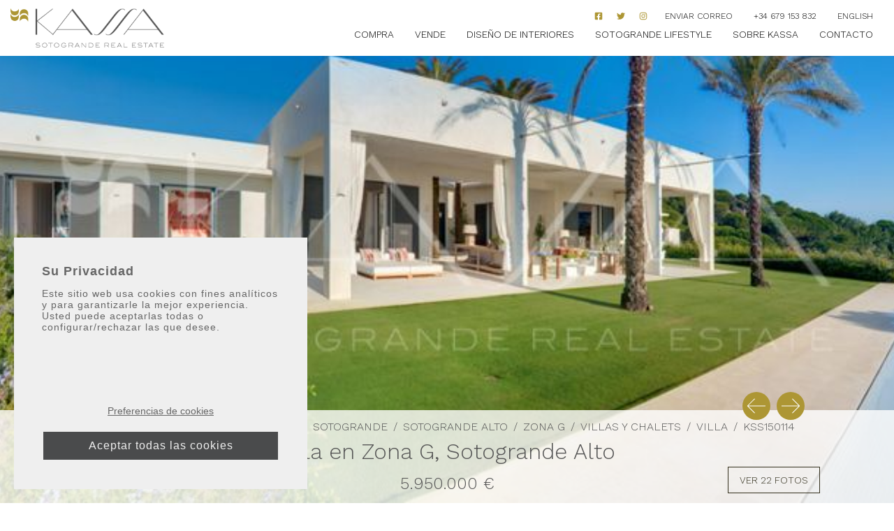

--- FILE ---
content_type: text/html; charset=UTF-8
request_url: https://www.kassasotogrande.com/propiedades/zona-g/villa/KSS150114
body_size: 18024
content:
<!doctype html><html lang="es" prefix="og: https://ogp.me/ns#"><head><meta charset="UTF-8"><meta name="viewport" content="width=device-width, initial-scale=1"><link rel="alternate" hreflang="en" href="https://www.kassasotogrande.com/properties/zona-g/villa/KSS150114"><link rel="alternate" hreflang="es" href="https://www.kassasotogrande.com/propiedades/zona-g/villa/KSS150114"><title>VILLA SOTOGRANDE ALTO ZONA G IV</title><meta name="description" content="Increíble villa en la parte alta de Sotogrande con increíbles vistas. La flora característica del Parque Natural en los límites de las parcelas tienen "><link rel="canonical" href="https://www.kassasotogrande.com/propiedades/zona-g/villa/KSS150114" /><meta property="og:locale" content="es_ES" /><meta property="og:title" content="VILLA SOTOGRANDE ALTO ZONA G IV" /><meta property="og:description" content="Increíble villa en la parte alta de Sotogrande con increíbles vistas. La flora característica del Parque Natural en los límites de las parcelas tienen " /><meta property="og:url" content="https://www.kassasotogrande.com/propiedades/zona-g/villa/KSS150114" /><meta property="og:site_name" content="Kassa Sotogrande" /><meta property="og:image" content="https://media.inmobalia.com/imgV1/B98Le8~d7M9k3DegigWkzHXQlgzMFGqGJJp6ZRUcpX033lqadFBp2i4GGW4X3JDm~11J_coE7XMgSyFWgioo4vCKf4wULfO8fM4ow2RPcTyMTua4p0af7gRpVO_x0U9AWPY4T~BE4jJnA0K6_7izIr~hbztcAKHawBbZ7iCIQ2x8PR62SA9mLXhscB3tPBRmdj3HYclgHiVEYbqxfAZX9Pz6IU6sZ_AUHKB40hfq3FaCi4JRd8TcF0JVqYzM9_8PPSfrSUSC4HogYzkxqmvsbqTd6I84j9KU~4AtBRMxc2gGnZjMgBHqHdNssT5cbdVyC~88S4Q~zMWvgxpiEvZxkY211epiY9vYu4jmSj836YBveqTuVkMh8~9izupkEc0Mvyglpw--.jpg" /><meta name="twitter:card" content="summary_large_image" /> <script type="application/ld+json">{"@context":"http://schema.org","@type":"Product","name":"VILLA SOTOGRANDE ALTO ZONA G IV","description":"Incre\u00edble villa en la parte alta de Sotogrande con incre\u00edbles vistas. La flora caracter\u00edstica del Parque Natural en los l\u00edmites de las parcelas tienen ","productId":"KSS150114","sku":"KSS150114","mpn":"KSS150114","image":"https://media.inmobalia.com/imgV1/B98Le8~d7M9k3DegigWkzHXQlgzMFGqGJJp6ZRUcpX033lqadFBp2i4GGW4X3JDm~11J_coE7XMgSyFWgioo4vCKf4wULfO8fM4ow2RPcTyMTua4p0af7gRpVO_x0U9AWPY4T~BE4jJnA0K6_7izIr~hbztcAKHawBbZ7iCIQ2x8PR62SA9mLXhscB3tPBRmdj3HYclgHiVEYbqxfAZX9Pz6IU6sZ_AUHKB40hfq3FaCi4JRd8TcF0JVqYzM9_8PPSfrSUSC4HogYzkxqmvsbqTd6I84j9KU~4AtBRMxc2gGnZjMgBHqHdNssT5cbdVyC~88S4Q~zMWvgxpiEvZxkY211epiY9vYu4jmSj836YBveqTuVkMh8~9izupkEc0Mvyglpw--.jpg","offers":{"@type":"Offer","priceCurrency":"EUR","price":5950000,"availability":"https://schema.org/InStock","priceValidUntil":"2026-04-29","url":"https://www.kassasotogrande.com/propiedades/zona-g/villa/KSS150114"},"url":"https://www.kassasotogrande.com/propiedades/zona-g/villa/KSS150114","brand":[{"@type":["RealEstateAgent","Organization"],"@id":"https://www.kassasotogrande.com/#organization","name":"Kassa Sotogrande Real Estate","url":"https://www.kassasotogrande.com","email":"info@kassasotogrande.com","address":{"@type":"PostalAddress","streetAddress":"CC Sotomarket, Local 33","addressLocality":"Sotogrande","addressRegion":"C\u00e1diz","postalCode":"11310","addressCountry":"Spain"},"logo":{"@type":"ImageObject","@id":"https://www.kassasotogrande.com/#logo","url":"https://www.kassasotogrande.com/wp-content/themes/inmobasolidbase/src/images/kassa-sotogrande.png"},"priceRange":"$$$","openingHours":["Monday,Tuesday,Wednesday,Thursday,Friday 09:00-19:00"],"location":{"type":"Place","@id":"https://www.kassasotogrande.com/#place","geo":{"type":"GeoCoordinates","latitude":"36.2909916","longitude":"-5.3016152"}},"image":{"@type":"ImageObject","url":"https://www.kassasotogrande.com/wp-content/uploads/2022/05/wwwkassasotograndecom-1.png"},"telephone":"+34679153832"}]}</script> <script type="application/ld+json">{"@context":"http://schema.org","@type":"BreadcrumbList","itemListElement":[{"@type":"ListItem","position":1,"item":"https://www.kassasotogrande.com/propiedades","name":"Todas las propiedades en venta"},{"@type":"ListItem","position":2,"item":"https://www.kassasotogrande.com/propiedades/sotogrande","name":"Sotogrande"},{"@type":"ListItem","position":3,"item":"https://www.kassasotogrande.com/propiedades/sotogrande-alto","name":"Sotogrande Alto"},{"@type":"ListItem","position":4,"item":"https://www.kassasotogrande.com/propiedades/zona-g","name":"Zona G"},{"@type":"ListItem","position":5,"item":"https://www.kassasotogrande.com/propiedades/zona-g/villas-y-chalets","name":"Villas y Chalets"},{"@type":"ListItem","position":6,"item":"https://www.kassasotogrande.com/propiedades/zona-g/villa","name":"Villa"},{"@type":"ListItem","position":7,"item":"https://www.kassasotogrande.com/propiedades/zona-g/villa/KSS150114","name":"KSS150114"}]}</script><style id='wp-img-auto-sizes-contain-inline-css'>img:is([sizes=auto i],[sizes^="auto," i]){contain-intrinsic-size:3000px 1500px}
/*# sourceURL=wp-img-auto-sizes-contain-inline-css */</style><link rel='stylesheet' id='wp-block-library-css' href='https://www.kassasotogrande.com/wp-includes/css/dist/block-library/style.min.css?ver=6.9' media='all' /><style id='global-styles-inline-css'>:root{--wp--preset--aspect-ratio--square: 1;--wp--preset--aspect-ratio--4-3: 4/3;--wp--preset--aspect-ratio--3-4: 3/4;--wp--preset--aspect-ratio--3-2: 3/2;--wp--preset--aspect-ratio--2-3: 2/3;--wp--preset--aspect-ratio--16-9: 16/9;--wp--preset--aspect-ratio--9-16: 9/16;--wp--preset--color--black: #000000;--wp--preset--color--cyan-bluish-gray: #abb8c3;--wp--preset--color--white: #ffffff;--wp--preset--color--pale-pink: #f78da7;--wp--preset--color--vivid-red: #cf2e2e;--wp--preset--color--luminous-vivid-orange: #ff6900;--wp--preset--color--luminous-vivid-amber: #fcb900;--wp--preset--color--light-green-cyan: #7bdcb5;--wp--preset--color--vivid-green-cyan: #00d084;--wp--preset--color--pale-cyan-blue: #8ed1fc;--wp--preset--color--vivid-cyan-blue: #0693e3;--wp--preset--color--vivid-purple: #9b51e0;--wp--preset--gradient--vivid-cyan-blue-to-vivid-purple: linear-gradient(135deg,rgb(6,147,227) 0%,rgb(155,81,224) 100%);--wp--preset--gradient--light-green-cyan-to-vivid-green-cyan: linear-gradient(135deg,rgb(122,220,180) 0%,rgb(0,208,130) 100%);--wp--preset--gradient--luminous-vivid-amber-to-luminous-vivid-orange: linear-gradient(135deg,rgb(252,185,0) 0%,rgb(255,105,0) 100%);--wp--preset--gradient--luminous-vivid-orange-to-vivid-red: linear-gradient(135deg,rgb(255,105,0) 0%,rgb(207,46,46) 100%);--wp--preset--gradient--very-light-gray-to-cyan-bluish-gray: linear-gradient(135deg,rgb(238,238,238) 0%,rgb(169,184,195) 100%);--wp--preset--gradient--cool-to-warm-spectrum: linear-gradient(135deg,rgb(74,234,220) 0%,rgb(151,120,209) 20%,rgb(207,42,186) 40%,rgb(238,44,130) 60%,rgb(251,105,98) 80%,rgb(254,248,76) 100%);--wp--preset--gradient--blush-light-purple: linear-gradient(135deg,rgb(255,206,236) 0%,rgb(152,150,240) 100%);--wp--preset--gradient--blush-bordeaux: linear-gradient(135deg,rgb(254,205,165) 0%,rgb(254,45,45) 50%,rgb(107,0,62) 100%);--wp--preset--gradient--luminous-dusk: linear-gradient(135deg,rgb(255,203,112) 0%,rgb(199,81,192) 50%,rgb(65,88,208) 100%);--wp--preset--gradient--pale-ocean: linear-gradient(135deg,rgb(255,245,203) 0%,rgb(182,227,212) 50%,rgb(51,167,181) 100%);--wp--preset--gradient--electric-grass: linear-gradient(135deg,rgb(202,248,128) 0%,rgb(113,206,126) 100%);--wp--preset--gradient--midnight: linear-gradient(135deg,rgb(2,3,129) 0%,rgb(40,116,252) 100%);--wp--preset--font-size--small: 13px;--wp--preset--font-size--medium: 20px;--wp--preset--font-size--large: 36px;--wp--preset--font-size--x-large: 42px;--wp--preset--spacing--20: 0.44rem;--wp--preset--spacing--30: 0.67rem;--wp--preset--spacing--40: 1rem;--wp--preset--spacing--50: 1.5rem;--wp--preset--spacing--60: 2.25rem;--wp--preset--spacing--70: 3.38rem;--wp--preset--spacing--80: 5.06rem;--wp--preset--shadow--natural: 6px 6px 9px rgba(0, 0, 0, 0.2);--wp--preset--shadow--deep: 12px 12px 50px rgba(0, 0, 0, 0.4);--wp--preset--shadow--sharp: 6px 6px 0px rgba(0, 0, 0, 0.2);--wp--preset--shadow--outlined: 6px 6px 0px -3px rgb(255, 255, 255), 6px 6px rgb(0, 0, 0);--wp--preset--shadow--crisp: 6px 6px 0px rgb(0, 0, 0);}:where(.is-layout-flex){gap: 0.5em;}:where(.is-layout-grid){gap: 0.5em;}body .is-layout-flex{display: flex;}.is-layout-flex{flex-wrap: wrap;align-items: center;}.is-layout-flex > :is(*, div){margin: 0;}body .is-layout-grid{display: grid;}.is-layout-grid > :is(*, div){margin: 0;}:where(.wp-block-columns.is-layout-flex){gap: 2em;}:where(.wp-block-columns.is-layout-grid){gap: 2em;}:where(.wp-block-post-template.is-layout-flex){gap: 1.25em;}:where(.wp-block-post-template.is-layout-grid){gap: 1.25em;}.has-black-color{color: var(--wp--preset--color--black) !important;}.has-cyan-bluish-gray-color{color: var(--wp--preset--color--cyan-bluish-gray) !important;}.has-white-color{color: var(--wp--preset--color--white) !important;}.has-pale-pink-color{color: var(--wp--preset--color--pale-pink) !important;}.has-vivid-red-color{color: var(--wp--preset--color--vivid-red) !important;}.has-luminous-vivid-orange-color{color: var(--wp--preset--color--luminous-vivid-orange) !important;}.has-luminous-vivid-amber-color{color: var(--wp--preset--color--luminous-vivid-amber) !important;}.has-light-green-cyan-color{color: var(--wp--preset--color--light-green-cyan) !important;}.has-vivid-green-cyan-color{color: var(--wp--preset--color--vivid-green-cyan) !important;}.has-pale-cyan-blue-color{color: var(--wp--preset--color--pale-cyan-blue) !important;}.has-vivid-cyan-blue-color{color: var(--wp--preset--color--vivid-cyan-blue) !important;}.has-vivid-purple-color{color: var(--wp--preset--color--vivid-purple) !important;}.has-black-background-color{background-color: var(--wp--preset--color--black) !important;}.has-cyan-bluish-gray-background-color{background-color: var(--wp--preset--color--cyan-bluish-gray) !important;}.has-white-background-color{background-color: var(--wp--preset--color--white) !important;}.has-pale-pink-background-color{background-color: var(--wp--preset--color--pale-pink) !important;}.has-vivid-red-background-color{background-color: var(--wp--preset--color--vivid-red) !important;}.has-luminous-vivid-orange-background-color{background-color: var(--wp--preset--color--luminous-vivid-orange) !important;}.has-luminous-vivid-amber-background-color{background-color: var(--wp--preset--color--luminous-vivid-amber) !important;}.has-light-green-cyan-background-color{background-color: var(--wp--preset--color--light-green-cyan) !important;}.has-vivid-green-cyan-background-color{background-color: var(--wp--preset--color--vivid-green-cyan) !important;}.has-pale-cyan-blue-background-color{background-color: var(--wp--preset--color--pale-cyan-blue) !important;}.has-vivid-cyan-blue-background-color{background-color: var(--wp--preset--color--vivid-cyan-blue) !important;}.has-vivid-purple-background-color{background-color: var(--wp--preset--color--vivid-purple) !important;}.has-black-border-color{border-color: var(--wp--preset--color--black) !important;}.has-cyan-bluish-gray-border-color{border-color: var(--wp--preset--color--cyan-bluish-gray) !important;}.has-white-border-color{border-color: var(--wp--preset--color--white) !important;}.has-pale-pink-border-color{border-color: var(--wp--preset--color--pale-pink) !important;}.has-vivid-red-border-color{border-color: var(--wp--preset--color--vivid-red) !important;}.has-luminous-vivid-orange-border-color{border-color: var(--wp--preset--color--luminous-vivid-orange) !important;}.has-luminous-vivid-amber-border-color{border-color: var(--wp--preset--color--luminous-vivid-amber) !important;}.has-light-green-cyan-border-color{border-color: var(--wp--preset--color--light-green-cyan) !important;}.has-vivid-green-cyan-border-color{border-color: var(--wp--preset--color--vivid-green-cyan) !important;}.has-pale-cyan-blue-border-color{border-color: var(--wp--preset--color--pale-cyan-blue) !important;}.has-vivid-cyan-blue-border-color{border-color: var(--wp--preset--color--vivid-cyan-blue) !important;}.has-vivid-purple-border-color{border-color: var(--wp--preset--color--vivid-purple) !important;}.has-vivid-cyan-blue-to-vivid-purple-gradient-background{background: var(--wp--preset--gradient--vivid-cyan-blue-to-vivid-purple) !important;}.has-light-green-cyan-to-vivid-green-cyan-gradient-background{background: var(--wp--preset--gradient--light-green-cyan-to-vivid-green-cyan) !important;}.has-luminous-vivid-amber-to-luminous-vivid-orange-gradient-background{background: var(--wp--preset--gradient--luminous-vivid-amber-to-luminous-vivid-orange) !important;}.has-luminous-vivid-orange-to-vivid-red-gradient-background{background: var(--wp--preset--gradient--luminous-vivid-orange-to-vivid-red) !important;}.has-very-light-gray-to-cyan-bluish-gray-gradient-background{background: var(--wp--preset--gradient--very-light-gray-to-cyan-bluish-gray) !important;}.has-cool-to-warm-spectrum-gradient-background{background: var(--wp--preset--gradient--cool-to-warm-spectrum) !important;}.has-blush-light-purple-gradient-background{background: var(--wp--preset--gradient--blush-light-purple) !important;}.has-blush-bordeaux-gradient-background{background: var(--wp--preset--gradient--blush-bordeaux) !important;}.has-luminous-dusk-gradient-background{background: var(--wp--preset--gradient--luminous-dusk) !important;}.has-pale-ocean-gradient-background{background: var(--wp--preset--gradient--pale-ocean) !important;}.has-electric-grass-gradient-background{background: var(--wp--preset--gradient--electric-grass) !important;}.has-midnight-gradient-background{background: var(--wp--preset--gradient--midnight) !important;}.has-small-font-size{font-size: var(--wp--preset--font-size--small) !important;}.has-medium-font-size{font-size: var(--wp--preset--font-size--medium) !important;}.has-large-font-size{font-size: var(--wp--preset--font-size--large) !important;}.has-x-large-font-size{font-size: var(--wp--preset--font-size--x-large) !important;}
/*# sourceURL=global-styles-inline-css */</style><style id='classic-theme-styles-inline-css'>/*! This file is auto-generated */
.wp-block-button__link{color:#fff;background-color:#32373c;border-radius:9999px;box-shadow:none;text-decoration:none;padding:calc(.667em + 2px) calc(1.333em + 2px);font-size:1.125em}.wp-block-file__button{background:#32373c;color:#fff;text-decoration:none}
/*# sourceURL=/wp-includes/css/classic-themes.min.css */</style><link rel='stylesheet' id='inm-css-css' href='https://www.kassasotogrande.com/wp-content/themes/inmobasolidbase/style.css?ver=1.0.0' media='all' /><link rel='stylesheet' id='inm-bms-css' href='https://www.kassasotogrande.com/wp-content/themes/inmobasolidbase/src/css/bootstrap-multiselect.min.css?ver=1.0.0' media='all' /><link rel="shortcut icon" href="/favicon.ico"><link rel="icon" type="image/png" sizes="512x512" href="/icon-512x512.png"><link rel="icon" type="image/png" sizes="384x384" href="/icon-384x384.png"><link rel="icon" type="image/png" sizes="192x192" href="/icon-192x192.png"><link rel="icon" type="image/png" sizes="152x152" href="/icon-152x152.png"><link rel="icon" type="image/png" sizes="144x144" href="/icon-144x144.png"><link rel="icon" type="image/png" sizes="128x128" href="/icon-128x128.png"><link rel="icon" type="image/png" sizes="96x96" href="/icon-96x96.png"><link rel="icon" type="image/png" sizes="72x72" href="/icon-72x72.png"><link rel="manifest" href="/manifest.json"><meta name="msapplication-TileColor" content="#333333"><meta name="theme-color" content="#ffffff"><link rel="preconnect" href="https://fonts.gstatic.com/"/><link href="https://fonts.googleapis.com/css2?family=Work+Sans:ital,wght@0,300;0,400;0,600;1,400;1,600&display=swap" rel="stylesheet"/>  <script>!function(f,b,e,v,n,t,s)
		{if(f.fbq)return;n=f.fbq=function(){n.callMethod?
		n.callMethod.apply(n,arguments):n.queue.push(arguments)};
		if(!f._fbq)f._fbq=n;n.push=n;n.loaded=!0;n.version='2.0';
		n.queue=[];t=b.createElement(e);t.async=!0;
		t.src=v;s=b.getElementsByTagName(e)[0];
		s.parentNode.insertBefore(t,s)}(window, document,'script',
		'https://connect.facebook.net/en_US/fbevents.js');
		fbq('init', '1001272210788053');
		fbq('track', 'PageView');</script> <noscript><img height="1" width="1" style="display:none"
 src="https://www.facebook.com/tr?id=1001272210788053&ev=PageView&noscript=1"
 /></noscript>  <script async src="https://www.googletagmanager.com/gtag/js?id=G-MVHMW6SMCV"></script> <script>window.dataLayer = window.dataLayer || [];
	function gtag(){dataLayer.push(arguments);}
	gtag('js', new Date());

	gtag('config', 'G-MVHMW6SMCV');</script> </head><body class="property"><header id="header" class="fixed-top"><div class="container extended"><nav class="navbar p-0"> <a class="navbar-brand d-block p-0 mr-auto" title="Kassa Sotogrande" href="https://www.kassasotogrande.com/es"> <img class="logo" src="https://www.kassasotogrande.com/wp-content/themes/inmobasolidbase/src/images/kassa-sotogrande.png" alt="Kassa Sotogrande"> </a><div class="d-none d-lg-flex flex-column align-items-end"><ul class="navbar-nav  navbar-top d-flex flex-lg-row align-items-center mt-0"><li class="nav-item text-uppercase pt-2 px-2"> <a class="nav-link p-0" href="https://www.facebook.com/KassaRealEstate/" title="facebook" target="_blank"> <span class="icon icon-facebook"></span> </a></li><li class="nav-item text-uppercase pt-2 px-2"> <a class="nav-link p-0" href="https://twitter.com/KassaSotogrande" title="twiiter" target="_blank"> <span class="icon icon-twitter"></span> </a></li><li class="nav-item text-uppercase pt-2 px-2"> <a class="nav-link p-0" href="https://www.instagram.com/kassasotogrande/" title="instagram" target="_blank"> <span class="icon icon-instagram"></span> </a></li><li class="nav-item text-uppercase pt-2 px-2 px-xl-3"> <a class="nav-link hoverline position-relative font-weight-light p-0" title="Enviar correo" href="mailto:info@kassasotogrande.com" target="_blank">Enviar correo</a></li><li class="nav-item text-uppercase pt-2 px-2 px-xl-3"> <a class="nav-link hoverline position-relative font-weight-light p-0" title="+34 679 153 832" href="tel:+34679153832" target="_blank">+34 679 153 832</a></li><li class="nav-item text-uppercase pt-2 px-2 px-xl-3"> <a lang="en" class="nav-link hoverline position-relative font-weight-light p-0" title="VILLA SOTOGRANDE ALTO ZONA G IV" href="https://www.kassasotogrande.com/properties/zona-g/villa/KSS150114"> English </a></li></ul><ul id="primary-menu" class="navbar-nav d-flex flex-lg-row align-items-center mt-0"><li class="nav-item text-uppercase pt-1 pb-3 px-2 px-xl-3"><a class=" nav-link hoverline position-relative font-weight-light p-0" title="Compra" href="/propiedades/">Compra</a></li><li class="nav-item text-uppercase pt-1 pb-3 px-2 px-xl-3"><a class=" nav-link hoverline position-relative font-weight-light p-0" title="Vende" href="https://www.kassasotogrande.com/es/vende">Vende</a></li><li class="nav-item text-uppercase pt-1 pb-3 px-2 px-xl-3"><a class=" nav-link hoverline position-relative font-weight-light p-0" title="Diseño de Interiores" href="https://www.kassasotogrande.com/es/diseno-interiores">Diseño de Interiores</a></li><li class="nav-item text-uppercase pt-1 pb-3 px-2 px-xl-3"><a class=" nav-link hoverline position-relative font-weight-light p-0" title="Sotogrande Lifestyle" href="https://www.kassasotogrande.com/es/sotogrande-lifestyle">Sotogrande Lifestyle</a></li><li class="nav-item text-uppercase pt-1 pb-3 px-2 px-xl-3"><a class=" nav-link hoverline position-relative font-weight-light p-0" title="Sobre Kassa" href="https://www.kassasotogrande.com/es/sobre-kassa">Sobre Kassa</a></li><li class="nav-item text-uppercase pt-1 pb-3 px-2 px-xl-3"><a class=" nav-link hoverline position-relative font-weight-light p-0" title="Contacto" href="https://www.kassasotogrande.com/es/contacto">Contacto</a></li></ul></div> <button class="menu-button d-flex d-lg-none justify-content-center align-items-center p-0 bg-transparent border-0 position-relative" type="button" data-toggle="modal" data-target="#menuModal"> <span class="menu-icon bg-transparent" aria-hidden="true"></span> <span class="sr-only">Menu</span> </button></nav></div></header><main id="main"><div class="carousel-wrap position-relative w-100 overflow-hidden mb-2 mb-md-3"><div id="inmCarouselProperty" class="carousel slide carousel-fade position-relative w-100 h-100" data-ride="carousel"><div class="carousel-inner w-100 h-100"><div class="carousel-item position-relative w-100 h-100 active"> <a href="https://media.inmobalia.com/imgV1/B98Le8~d7M9k3DegigWkzHXQlgzMFGqGJJp6ZRUcpX033lqadFBp2i4GGW4X3JDm~11J_coE7XMgSyFWgioo4vCKf4wULfO8fM4ow2RPcTyMTua4_0hHUU3g4ZQfPrlx8P3d5r8G51vttvUq2PBQzwak0WNwob5~t1CJqwQm8c_gN6XrZgOJtsoI6QcadTFX_55sdwiRe4x2IsaRoiL52jmUhou8mgNiY7MMPk8uI2CxK5Vct1F~h9twSsw8Rh3IBHBdVSdOg2xH5QXAg_~hZ3D52pEwEZxZXwvqx5Ksp2STdoA2_XY6B98pqqt4bkqhZCGgRZpees6RXwUhK7ISMNr5XKhnkKTX4oLL5B2GcJDOqH4vDrSlMDNYn_oaYdnKIifolg--.jpg" data-fancybox="gallery"> <img class="image-fit" src="https://media.inmobalia.com/imgV1/B98Le8~d7M9k3DegigWkzHXQlgzMFGqGJJp6ZRUcpX033lqadFBp2i4GGW4X3JDm~11J_coE7XMgSyFWgioo4vCKf4wULfO8fM4ow2RPcTyMTua4_0hHUU3g4ZQfPrlx8P3d5r8G51vttvUq2PBQzwak0WNwob5~t1CJqwQm8c_gN6XrZgOJtsoI6QcadTFX_55sdwiRe4x2IsaRoiL52jmUhou8mgNiY7MMPk8uI2CxK5Vct1F~h9twSsw8Rh3IBHBdVSdOg2xH5QXAg_~hZ3D52pEwEZxZXwvqx5Ksp2STdoA2_XY6B98pqqt4bkqhZCGgRZpees6RXwUhK7ISMNr5XKhnkKTX4oLL5B2GcJDOqH4vDrSlMDNYn_oaYdnKIifolg--.jpg" alt="VILLA SOTOGRANDE ALTO ZONA G IV"> </a></div><div class="carousel-item position-relative w-100 h-100"> <a href="https://media.inmobalia.com/imgV1/B98Le8~d7M9k3DegigWkzHXQlgzMFGqGJJp6ZRUcpX033lqadFBp2i4GGW4X3JDm~11J_coE7XMgSyFWgioo4vCKf4wULfO8fM4ow2RPcTyMTua4p0af7gRpVO_x0U9AWPY4T~BE4jJnA0K6_7izIr~hbztcAKHawBbZ7iCIQ2x8PR62SA9mLXhscB3tPBRmdj3HYclgHiVEYbqxfAZX9Pz6IU6sZ_AUHKB40hfq3FaCi4JRd8TcF0JVqYzM9_8PPSfrSUSC4HogYzkxqmvsbqTd6I84j9KU~4AtBRMxc2gGnZjMgBHqHdNssT5cbdVyC~88S4Q~zMWvgxpiEvZxkY211epiY9vYu4jmSj836YBveqTuVkMh8~9izupkEc0Mvyglpw--.jpg" data-fancybox="gallery"> <img class="image-fit" src="https://media.inmobalia.com/imgV1/B98Le8~d7M9k3DegigWkzHXQlgzMFGqGJJp6ZRUcpX033lqadFBp2i4GGW4X3JDm~11J_coE7XMgSyFWgioo4vCKf4wULfO8fM4ow2RPcTyMTua4p0af7gRpVO_x0U9AWPY4T~BE4jJnA0K6_7izIr~hbztcAKHawBbZ7iCIQ2x8PR62SA9mLXhscB3tPBRmdj3HYclgHiVEYbqxfAZX9Pz6IU6sZ_AUHKB40hfq3FaCi4JRd8TcF0JVqYzM9_8PPSfrSUSC4HogYzkxqmvsbqTd6I84j9KU~4AtBRMxc2gGnZjMgBHqHdNssT5cbdVyC~88S4Q~zMWvgxpiEvZxkY211epiY9vYu4jmSj836YBveqTuVkMh8~9izupkEc0Mvyglpw--.jpg" alt="VILLA SOTOGRANDE ALTO ZONA G IV"> </a></div><div class="carousel-item position-relative w-100 h-100"> <a href="https://media.inmobalia.com/imgV1/B98Le8~d7M9k3DegigWkzHXQlgzMFGqGJJp6ZRUcpX033lqadFBp2i4GGW4X3JDm~11J_coE7XMgSyFWgioo4vCKf4wULfO8fM4ow2RPcTyMTua4~3D3T1le4BlxmgSYnM3_BGdoVI3LHolKtZyfS6I~rhkFJZ3aIyqziUC7RuDcgk5lgbfLdWtL3Wz6ceN6CZh8OwTM813u23crnHom4qjo5whfURdw_OFZ55rhx2weAhMsX_rKDPhVjzFSOOBeFSX24wdZkWBS6co8kpGWFj0qK8I9jyNZ~64dxorOZeOuyEiSI2BfDMnBq7yBX1E_Hqhc6OZY8qmrbsNAYTb2icVDhfZo1WsCDs0dISz3m08lJiGjuZXvy7L5K3lLj56T~c8f7g--.jpg" data-fancybox="gallery"> <img class="image-fit" src="https://media.inmobalia.com/imgV1/B98Le8~d7M9k3DegigWkzHXQlgzMFGqGJJp6ZRUcpX033lqadFBp2i4GGW4X3JDm~11J_coE7XMgSyFWgioo4vCKf4wULfO8fM4ow2RPcTyMTua4~3D3T1le4BlxmgSYnM3_BGdoVI3LHolKtZyfS6I~rhkFJZ3aIyqziUC7RuDcgk5lgbfLdWtL3Wz6ceN6CZh8OwTM813u23crnHom4qjo5whfURdw_OFZ55rhx2weAhMsX_rKDPhVjzFSOOBeFSX24wdZkWBS6co8kpGWFj0qK8I9jyNZ~64dxorOZeOuyEiSI2BfDMnBq7yBX1E_Hqhc6OZY8qmrbsNAYTb2icVDhfZo1WsCDs0dISz3m08lJiGjuZXvy7L5K3lLj56T~c8f7g--.jpg" alt="VILLA SOTOGRANDE ALTO ZONA G IV"> </a></div><div class="carousel-item position-relative w-100 h-100"> <a href="https://media.inmobalia.com/imgV1/B98Le8~d7M9k3DegigWkzHXQlgzMFGqGJJp6ZRUcpX033lqadFBp2i4GGW4X3JDm~11J_coE7XMgSyFWgioo4vCKf4wULfO8fM4ow2RPcTyMTua4rsNwqIqNBresBRlxNO4PBnsoyWhzsIfGS~q9rTV2ixmD5OW1UtkHeZYuFPyaq1Mkqh6wFHxXlI3jAdtR8jW5Hmuviw72KG5xFiftb0_6ZuAGBQMnMc4AOTW4qN3eI_xvdUuljCD2oXykpFjFvR6q8S8s00CYY7VnL1YdNjHVAM6PdtfylN_Crz4slyNwb13TVDuMAen6TRS_pxJAjDuxJvXWUcPRR8oLyt1i~eOMpN5r7_CbJ~_ufDrLeVVCcXHLKb_UQ4a__krJPix_FXu0xg--.jpg" data-fancybox="gallery"> <img class="image-fit" src="https://media.inmobalia.com/imgV1/B98Le8~d7M9k3DegigWkzHXQlgzMFGqGJJp6ZRUcpX033lqadFBp2i4GGW4X3JDm~11J_coE7XMgSyFWgioo4vCKf4wULfO8fM4ow2RPcTyMTua4rsNwqIqNBresBRlxNO4PBnsoyWhzsIfGS~q9rTV2ixmD5OW1UtkHeZYuFPyaq1Mkqh6wFHxXlI3jAdtR8jW5Hmuviw72KG5xFiftb0_6ZuAGBQMnMc4AOTW4qN3eI_xvdUuljCD2oXykpFjFvR6q8S8s00CYY7VnL1YdNjHVAM6PdtfylN_Crz4slyNwb13TVDuMAen6TRS_pxJAjDuxJvXWUcPRR8oLyt1i~eOMpN5r7_CbJ~_ufDrLeVVCcXHLKb_UQ4a__krJPix_FXu0xg--.jpg" alt="VILLA SOTOGRANDE ALTO ZONA G IV"> </a></div><div class="carousel-item position-relative w-100 h-100"> <a href="https://media.inmobalia.com/imgV1/B98Le8~d7M9k3DegigWkzHXQlgzMFGqGJJp6ZRUcpX033lqadFBp2i4GGW4X3JDm~[base64]~0FB9MN3Cr_EyZsvqJ1fwA--.jpg" data-fancybox="gallery"> <img class="image-fit" src="https://media.inmobalia.com/imgV1/B98Le8~d7M9k3DegigWkzHXQlgzMFGqGJJp6ZRUcpX033lqadFBp2i4GGW4X3JDm~[base64]~0FB9MN3Cr_EyZsvqJ1fwA--.jpg" alt="VILLA SOTOGRANDE ALTO ZONA G IV"> </a></div><div class="carousel-item position-relative w-100 h-100"> <a href="https://media.inmobalia.com/imgV1/B98Le8~d7M9k3DegigWkzHXQlgzMFGqGJJp6ZRUcpX033lqadFBp2i4GGW4X3JDm~11J_coE7XMgSyFWgioo4vCKf4wULfO8fM4ow2RPcTyMTua4~3D2MuJ6J767tGlI2pvrkTp_CEInXOXl2yQ4jHuCLZ3EUNUoHqaK8nT4GPhH8d3rZLHRX4OpKmOoQBWHQU~fkdufsuwohztnGr2NG0HxMkQyjRB8jVpA3EdnWFaniVHyj0CZTDL8F~CUnnyDlqYTz2PqxlEcHP9_yvnwVTTYB9SV0Bh8VCBsnQJpT0gIKHLDZXx7NRC7yv5_XPP48fdb3eoOzVbsw8K82KveaV6tYzzsbXgYMi2dl9weFvonUvB9tckpTZ~2ydiAe2XwaVOF0g--.jpg" data-fancybox="gallery"> <img class="image-fit" src="https://media.inmobalia.com/imgV1/B98Le8~d7M9k3DegigWkzHXQlgzMFGqGJJp6ZRUcpX033lqadFBp2i4GGW4X3JDm~11J_coE7XMgSyFWgioo4vCKf4wULfO8fM4ow2RPcTyMTua4~3D2MuJ6J767tGlI2pvrkTp_CEInXOXl2yQ4jHuCLZ3EUNUoHqaK8nT4GPhH8d3rZLHRX4OpKmOoQBWHQU~fkdufsuwohztnGr2NG0HxMkQyjRB8jVpA3EdnWFaniVHyj0CZTDL8F~CUnnyDlqYTz2PqxlEcHP9_yvnwVTTYB9SV0Bh8VCBsnQJpT0gIKHLDZXx7NRC7yv5_XPP48fdb3eoOzVbsw8K82KveaV6tYzzsbXgYMi2dl9weFvonUvB9tckpTZ~2ydiAe2XwaVOF0g--.jpg" alt="VILLA SOTOGRANDE ALTO ZONA G IV"> </a></div><div class="carousel-item position-relative w-100 h-100"> <a href="https://media.inmobalia.com/imgV1/B98Le8~d7M9k3DegigWkzHXQlgzMFGqGJJp6ZRUcpX033lqadFBp2i4GGW4X3JDm~11J_coE7XMgSyFWgioo4vCKf4wULfO8fM4ow2RPcTyMTua4p03j3IfdlwdpU7A8hPAw0enLcMVnlXIdF0MU6~P5BTz~[base64].jpg" data-fancybox="gallery"> <img class="image-fit" src="https://media.inmobalia.com/imgV1/B98Le8~d7M9k3DegigWkzHXQlgzMFGqGJJp6ZRUcpX033lqadFBp2i4GGW4X3JDm~11J_coE7XMgSyFWgioo4vCKf4wULfO8fM4ow2RPcTyMTua4p03j3IfdlwdpU7A8hPAw0enLcMVnlXIdF0MU6~P5BTz~[base64].jpg" alt="VILLA SOTOGRANDE ALTO ZONA G IV"> </a></div><div class="carousel-item position-relative w-100 h-100"> <a href="https://media.inmobalia.com/imgV1/B98Le8~d7M9k3DegigWkzHXQlgzMFGqGJJp6ZRUcpX033lqadFBp2i4GGW4X3JDm~11J_coE7XMgSyFWgioo4vCKf4wULfO8fM4ow2RPcTyMTua4~UQQiRMDi8MFEdMAKbCZxJl_Rp17lfcrUKvOe6ZtCIhAK3U3ji8IPq9WViGzcjICZJRWoWdVQbY55~cFsr8aN54joD69N3vHUEoFSJkk4XaP0NhahNHdNNfQ2HK~VffDIG9nWIk8y63DoeQCzZkqMIiD5cgDluJYp5Tjn4fDLY04NNYFHTR3R4BU~3i61JbleWCb_1Xr0eFajWlV37NUfW5c4v6J5YdhhGT9hl_5OMnblo4d6KNr8GQ5lHFkmUn~anlwUFKg3k4u8y2ev9aJyw--.jpg" data-fancybox="gallery"> <img class="image-fit" src="https://media.inmobalia.com/imgV1/B98Le8~d7M9k3DegigWkzHXQlgzMFGqGJJp6ZRUcpX033lqadFBp2i4GGW4X3JDm~11J_coE7XMgSyFWgioo4vCKf4wULfO8fM4ow2RPcTyMTua4~UQQiRMDi8MFEdMAKbCZxJl_Rp17lfcrUKvOe6ZtCIhAK3U3ji8IPq9WViGzcjICZJRWoWdVQbY55~cFsr8aN54joD69N3vHUEoFSJkk4XaP0NhahNHdNNfQ2HK~VffDIG9nWIk8y63DoeQCzZkqMIiD5cgDluJYp5Tjn4fDLY04NNYFHTR3R4BU~3i61JbleWCb_1Xr0eFajWlV37NUfW5c4v6J5YdhhGT9hl_5OMnblo4d6KNr8GQ5lHFkmUn~anlwUFKg3k4u8y2ev9aJyw--.jpg" alt="VILLA SOTOGRANDE ALTO ZONA G IV"> </a></div><div class="carousel-item position-relative w-100 h-100"> <a href="https://media.inmobalia.com/imgV1/B98Le8~d7M9k3DegigWkzHXQlgzMFGqGJJp6ZRUcpX033lqadFBp2i4GGW4X3JDm~11J_coE7XMgSyFWgioo4vCKf4wULfO8fM4ow2RPcTyMTua4_tKu8zwhLuuFPuXlinbtI_uB6ALPb7jkEfvZNWGFH0fifG4QiwWUkeSTI8~LqInVqMFBYBRu5nv10lCAyyCz_CH4e_4GUqzLGdtFNmSc9SGkcKG7ZXd527QH6q89ux1ZwHipzLyj2zC5Pdbh~ptEDCrFmBcGhJuASxoY7rfjinXaGxZ6Gc~JrnpiX9DvfpahgcyGiXlDeKg8wiXtA6V2e1QODKBrXxxnfHQk8vh5ObxzX~xewOwvMv8EYomYtrgHKbAvYKGxmH4yW8GTBTNuoA--.jpg" data-fancybox="gallery"> <img class="image-fit" src="https://media.inmobalia.com/imgV1/B98Le8~d7M9k3DegigWkzHXQlgzMFGqGJJp6ZRUcpX033lqadFBp2i4GGW4X3JDm~11J_coE7XMgSyFWgioo4vCKf4wULfO8fM4ow2RPcTyMTua4_tKu8zwhLuuFPuXlinbtI_uB6ALPb7jkEfvZNWGFH0fifG4QiwWUkeSTI8~LqInVqMFBYBRu5nv10lCAyyCz_CH4e_4GUqzLGdtFNmSc9SGkcKG7ZXd527QH6q89ux1ZwHipzLyj2zC5Pdbh~ptEDCrFmBcGhJuASxoY7rfjinXaGxZ6Gc~JrnpiX9DvfpahgcyGiXlDeKg8wiXtA6V2e1QODKBrXxxnfHQk8vh5ObxzX~xewOwvMv8EYomYtrgHKbAvYKGxmH4yW8GTBTNuoA--.jpg" alt="VILLA SOTOGRANDE ALTO ZONA G IV"> </a></div><div class="carousel-item position-relative w-100 h-100"> <a href="https://media.inmobalia.com/imgV1/B98Le8~d7M9k3DegigWkzHXQlgzMFGqGJJp6ZRUcpX033lqadFBp2i4GGW4X3JDm~11J_coE7XMgSyFWgioo4vCKf4wULfO8fM4ow2RPcTyMTua4qLDHYB1NGJbyymq3q3jMlKG~EWLMFdlEabZRq_EkNI9qZtq4_aiX0ZtC~6X0NdoY~Nk9vesu3GeeTMFKHjGyL9l_S9GuI9yuLwVJCr21c5RfRZ3mfgbgMvqF5miknOS1SQJj4p65euBBpjDK4jUKcUqgH6ptkqCeet3L6QhTm7J8iRi~MSmzWNXpILxvX8BXn~Nxhf~LfCKiLpBce88sgN21_zVFUneDtGopeyICw9ufBTUxkgfxT0etU2gThDE5fVCVQCJNW6y8aa2TyYetJw--.jpg" data-fancybox="gallery"> <img class="image-fit" src="https://media.inmobalia.com/imgV1/B98Le8~d7M9k3DegigWkzHXQlgzMFGqGJJp6ZRUcpX033lqadFBp2i4GGW4X3JDm~11J_coE7XMgSyFWgioo4vCKf4wULfO8fM4ow2RPcTyMTua4qLDHYB1NGJbyymq3q3jMlKG~EWLMFdlEabZRq_EkNI9qZtq4_aiX0ZtC~6X0NdoY~Nk9vesu3GeeTMFKHjGyL9l_S9GuI9yuLwVJCr21c5RfRZ3mfgbgMvqF5miknOS1SQJj4p65euBBpjDK4jUKcUqgH6ptkqCeet3L6QhTm7J8iRi~MSmzWNXpILxvX8BXn~Nxhf~LfCKiLpBce88sgN21_zVFUneDtGopeyICw9ufBTUxkgfxT0etU2gThDE5fVCVQCJNW6y8aa2TyYetJw--.jpg" alt="VILLA SOTOGRANDE ALTO ZONA G IV"> </a></div><div class="carousel-item position-relative w-100 h-100"> <a href="https://media.inmobalia.com/imgV1/B98Le8~d7M9k3DegigWkzHXQlgzMFGqGJJp6ZRUcpX033lqadFBp2i4GGW4X3JDm~11J_coE7XMgSyFWgioo4vCKf4wULfO8fM4ow2RPcTyMTua4r9vnYucaxQ8PjhIHaVvLvu3_4ZpHntEQvI_dgC2P~[base64].jpg" data-fancybox="gallery"> <img class="image-fit" src="https://media.inmobalia.com/imgV1/B98Le8~d7M9k3DegigWkzHXQlgzMFGqGJJp6ZRUcpX033lqadFBp2i4GGW4X3JDm~11J_coE7XMgSyFWgioo4vCKf4wULfO8fM4ow2RPcTyMTua4r9vnYucaxQ8PjhIHaVvLvu3_4ZpHntEQvI_dgC2P~[base64].jpg" alt="VILLA SOTOGRANDE ALTO ZONA G IV"> </a></div><div class="carousel-item position-relative w-100 h-100"> <a href="https://media.inmobalia.com/imgV1/B98Le8~d7M9k3DegigWkzHXQlgzMFGqGJJp6ZRUcpX033lqadFBp2i4GGW4X3JDm~11J_coE7XMgSyFWgioo4vCKf4wULfO8fM4ow2RPcTyMTua4~3fTbUMQPMrJRdTzXhkY9rmfGxpCBriQHXMROQQf4D81hxR9qDskm8Kdz6jxTha8F_edbV30S1j08UqqIqGGBZ1AIbvmw6h9fVUM3ZkOlKZQyiEOhBSCDCsMxzLoBM8KeO6qL1IERkDmad84deJytxJw5CbE~msN24L1eogLMKT3e0pm6p_FF~tfwOl8AbdXEB5e0RXYe7Ooq2AUuu6XRGrRzFAYp2gYfBlNkat_JytIViNL6viSynFU9A5w0nbds15IhWH60zwBLHNlx~fa0A--.jpg" data-fancybox="gallery"> <img class="image-fit" src="https://media.inmobalia.com/imgV1/B98Le8~d7M9k3DegigWkzHXQlgzMFGqGJJp6ZRUcpX033lqadFBp2i4GGW4X3JDm~11J_coE7XMgSyFWgioo4vCKf4wULfO8fM4ow2RPcTyMTua4~3fTbUMQPMrJRdTzXhkY9rmfGxpCBriQHXMROQQf4D81hxR9qDskm8Kdz6jxTha8F_edbV30S1j08UqqIqGGBZ1AIbvmw6h9fVUM3ZkOlKZQyiEOhBSCDCsMxzLoBM8KeO6qL1IERkDmad84deJytxJw5CbE~msN24L1eogLMKT3e0pm6p_FF~tfwOl8AbdXEB5e0RXYe7Ooq2AUuu6XRGrRzFAYp2gYfBlNkat_JytIViNL6viSynFU9A5w0nbds15IhWH60zwBLHNlx~fa0A--.jpg" alt="VILLA SOTOGRANDE ALTO ZONA G IV"> </a></div><div class="carousel-item position-relative w-100 h-100"> <a href="https://media.inmobalia.com/imgV1/B98Le8~d7M9k3DegigWkzHXQlgzMFGqGJJp6ZRUcpX033lqadFBp2i4GGW4X3JDm~11J_coE7XMgSyFWgioo4vCKf4wULfO8fM4ow2RPcTyMTua4_0sX5UuploI8ZCGNRx2pJu1qx3vZd1V8CTuzAcZRBHjM7bGKCl52oaAjPmZzAFEsN1wXs3sAn50qgrITFZAvbrPzdb4mGya4W4LPkCbgWiFmtflhcdQdENPpFcB3AQsItDX8X8NwQLKaEgxPT9bP2SM~gV5~e4fWOIrpTlOi6dTCdpfKXZ8VWtKx~~M764j9NAhX38arE7Lzj7iTu~EYvXMU6ucv3Nv2iMuiV659vTQ8iZ7NlnQh5MwbGZcLUQ~UdsTTVGTDn9wZFED2Ccc8ig--.jpg" data-fancybox="gallery"> <img class="image-fit" src="https://media.inmobalia.com/imgV1/B98Le8~d7M9k3DegigWkzHXQlgzMFGqGJJp6ZRUcpX033lqadFBp2i4GGW4X3JDm~11J_coE7XMgSyFWgioo4vCKf4wULfO8fM4ow2RPcTyMTua4_0sX5UuploI8ZCGNRx2pJu1qx3vZd1V8CTuzAcZRBHjM7bGKCl52oaAjPmZzAFEsN1wXs3sAn50qgrITFZAvbrPzdb4mGya4W4LPkCbgWiFmtflhcdQdENPpFcB3AQsItDX8X8NwQLKaEgxPT9bP2SM~gV5~e4fWOIrpTlOi6dTCdpfKXZ8VWtKx~~M764j9NAhX38arE7Lzj7iTu~EYvXMU6ucv3Nv2iMuiV659vTQ8iZ7NlnQh5MwbGZcLUQ~UdsTTVGTDn9wZFED2Ccc8ig--.jpg" alt="VILLA SOTOGRANDE ALTO ZONA G IV"> </a></div><div class="carousel-item position-relative w-100 h-100"> <a href="https://media.inmobalia.com/imgV1/B98Le8~d7M9k3DegigWkzHXQlgzMFGqGJJp6ZRUcpX033lqadFBp2i4GGW4X3JDm~11J_coE7XMgSyFWgioo4vCKf4wULfO8fM4ow2RPcTyMTua4~Pnga2S_9o6oRyJoxnf6jrJyBzZR2KhKMPDeaog3J_xcOPTY6bFHsg2VtQd_juaDNarTU8~3Il7xhA8HXfNutL0NLxB75fs0p9gOpTWwfu2zrg549yIKwYuM~MfIqSnwwHW3JlJmRPT4Y2FoYUQ1USJHxOWlVleB3dzQHUuUSPKkauHA68cYszkWR1Gcv5GhMnQHsj5bh1T9mE7tjWoauRZm4p5TdHY23ktuwimkPE~X2b1IjGb6xIrjtMfCtLqhc~PS7_X9eoaopwpJ2rs30w--.jpg" data-fancybox="gallery"> <img class="image-fit" src="https://media.inmobalia.com/imgV1/B98Le8~d7M9k3DegigWkzHXQlgzMFGqGJJp6ZRUcpX033lqadFBp2i4GGW4X3JDm~11J_coE7XMgSyFWgioo4vCKf4wULfO8fM4ow2RPcTyMTua4~Pnga2S_9o6oRyJoxnf6jrJyBzZR2KhKMPDeaog3J_xcOPTY6bFHsg2VtQd_juaDNarTU8~3Il7xhA8HXfNutL0NLxB75fs0p9gOpTWwfu2zrg549yIKwYuM~MfIqSnwwHW3JlJmRPT4Y2FoYUQ1USJHxOWlVleB3dzQHUuUSPKkauHA68cYszkWR1Gcv5GhMnQHsj5bh1T9mE7tjWoauRZm4p5TdHY23ktuwimkPE~X2b1IjGb6xIrjtMfCtLqhc~PS7_X9eoaopwpJ2rs30w--.jpg" alt="VILLA SOTOGRANDE ALTO ZONA G IV"> </a></div><div class="carousel-item position-relative w-100 h-100"> <a href="https://media.inmobalia.com/imgV1/B98Le8~d7M9k3DegigWkzHXQlgzMFGqGJJp6ZRUcpX033lqadFBp2i4GGW4X3JDm~11J_coE7XMgSyFWgioo4vCKf4wULfO8fM4ow2RPcTyMTua4~R8oPrcO74ifHtmBa5IGwl5oC4iPLqe3lvSnErUI22U7qlTpFsdN1f3grHAtsGfAAZEMnOOiDX3S5lPmCEeL_0XtjuprljjLlwyKRSe1dvkmk2hNSkxVIq33A7Rq9185fPd0I6UFAc66mM~24fdG1YRwfGuQxnamG6~PM7oFzETMkk4oVZoscDh6C7jTrHaILu8pbelIIuS~CjPsgY45FUjGP3uc_k0g_xCGDhfUa9v_tFfLVhXTHPx83HWxfi1hVw1MytDlPTAX_glVklvMhA--.jpg" data-fancybox="gallery"> <img class="image-fit" src="https://media.inmobalia.com/imgV1/B98Le8~d7M9k3DegigWkzHXQlgzMFGqGJJp6ZRUcpX033lqadFBp2i4GGW4X3JDm~11J_coE7XMgSyFWgioo4vCKf4wULfO8fM4ow2RPcTyMTua4~R8oPrcO74ifHtmBa5IGwl5oC4iPLqe3lvSnErUI22U7qlTpFsdN1f3grHAtsGfAAZEMnOOiDX3S5lPmCEeL_0XtjuprljjLlwyKRSe1dvkmk2hNSkxVIq33A7Rq9185fPd0I6UFAc66mM~24fdG1YRwfGuQxnamG6~PM7oFzETMkk4oVZoscDh6C7jTrHaILu8pbelIIuS~CjPsgY45FUjGP3uc_k0g_xCGDhfUa9v_tFfLVhXTHPx83HWxfi1hVw1MytDlPTAX_glVklvMhA--.jpg" alt="VILLA SOTOGRANDE ALTO ZONA G IV"> </a></div><div class="carousel-item position-relative w-100 h-100"> <a href="https://media.inmobalia.com/imgV1/B98Le8~d7M9k3DegigWkzHXQlgzMFGqGJJp6ZRUcpX033lqadFBp2i4GGW4X3JDm~[base64].jpg" data-fancybox="gallery"> <img class="image-fit" src="https://media.inmobalia.com/imgV1/B98Le8~d7M9k3DegigWkzHXQlgzMFGqGJJp6ZRUcpX033lqadFBp2i4GGW4X3JDm~[base64].jpg" alt="VILLA SOTOGRANDE ALTO ZONA G IV"> </a></div><div class="carousel-item position-relative w-100 h-100"> <a href="https://media.inmobalia.com/imgV1/B98Le8~d7M9k3DegigWkzHXQlgzMFGqGJJp6ZRUcpX033lqadFBp2i4GGW4X3JDm~11J_coE7XMgSyFWgioo4vCKf4wULfO8fM4ow2RPcTyMTua4qOMTyOEtOvcFq_wZUTfIDiJSKlH6Zu3O52CejGbe1SG3qESiQ4miIXkzVyTY7~IGAirilRrjWWb1rPy3LohfR2DdZDElzPx9hmTETI4bL6oTOJd4_qGr4XHhvbdvJaZo2Pf~WUgt8J3tLcbgt0VBtba_pxfGAw4qzzzg44Ag7xoq9YH8tc9Edm1wMWFs5BZmS7ih96F6i8qd4uhrjr6101fQpS7eylK9u83lR37d4r3wcUBM3RGORtfeyqk5YQOwVOYFdlmLSfAq4b41QS3mSA--.jpg" data-fancybox="gallery"> <img class="image-fit" src="https://media.inmobalia.com/imgV1/B98Le8~d7M9k3DegigWkzHXQlgzMFGqGJJp6ZRUcpX033lqadFBp2i4GGW4X3JDm~11J_coE7XMgSyFWgioo4vCKf4wULfO8fM4ow2RPcTyMTua4qOMTyOEtOvcFq_wZUTfIDiJSKlH6Zu3O52CejGbe1SG3qESiQ4miIXkzVyTY7~IGAirilRrjWWb1rPy3LohfR2DdZDElzPx9hmTETI4bL6oTOJd4_qGr4XHhvbdvJaZo2Pf~WUgt8J3tLcbgt0VBtba_pxfGAw4qzzzg44Ag7xoq9YH8tc9Edm1wMWFs5BZmS7ih96F6i8qd4uhrjr6101fQpS7eylK9u83lR37d4r3wcUBM3RGORtfeyqk5YQOwVOYFdlmLSfAq4b41QS3mSA--.jpg" alt="VILLA SOTOGRANDE ALTO ZONA G IV"> </a></div><div class="carousel-item position-relative w-100 h-100"> <a href="https://media.inmobalia.com/imgV1/B98Le8~d7M9k3DegigWkzHXQlgzMFGqGJJp6ZRUcpX033lqadFBp2i4GGW4X3JDm~11J_coE7XMgSyFWgioo4vCKf4wULfO8fM4ow2RPcTyMTua4rpTxjX4Aj2jJDpUdx9_EfdpncsoZZaZaO1vMzrAzyjI1m1Jqh8DwbGwCE3qLH9q~4cbvLflmpCd1oNRl3~eQWdgxlKxwbm9gof0FDcTpTFslyUolRbcnQe3gsnuw3ySG53jv2_L6gwKL39QAqnw22Zd80621sbi~TF_qQfHDfxln5itizrNuTweSCiiXzzFAUYTV1EiyE_pHjpUmOTmA9lErZTo5In_ZrEpJ~kSHBv~Ioe3gBLG6mwSp8kuLzpt7V64UuQXtDami6mD_wm6ZOA--.jpg" data-fancybox="gallery"> <img class="image-fit" src="https://media.inmobalia.com/imgV1/B98Le8~d7M9k3DegigWkzHXQlgzMFGqGJJp6ZRUcpX033lqadFBp2i4GGW4X3JDm~11J_coE7XMgSyFWgioo4vCKf4wULfO8fM4ow2RPcTyMTua4rpTxjX4Aj2jJDpUdx9_EfdpncsoZZaZaO1vMzrAzyjI1m1Jqh8DwbGwCE3qLH9q~4cbvLflmpCd1oNRl3~eQWdgxlKxwbm9gof0FDcTpTFslyUolRbcnQe3gsnuw3ySG53jv2_L6gwKL39QAqnw22Zd80621sbi~TF_qQfHDfxln5itizrNuTweSCiiXzzFAUYTV1EiyE_pHjpUmOTmA9lErZTo5In_ZrEpJ~kSHBv~Ioe3gBLG6mwSp8kuLzpt7V64UuQXtDami6mD_wm6ZOA--.jpg" alt="VILLA SOTOGRANDE ALTO ZONA G IV"> </a></div><div class="carousel-item position-relative w-100 h-100"> <a href="https://media.inmobalia.com/imgV1/B98Le8~d7M9k3DegigWkzHXQlgzMFGqGJJp6ZRUcpX033lqadFBp2i4GGW4X3JDm~11J_coE7XMgSyFWgioo4vCKf4wULfO8fM4ow2RPcTyMTua4r4pLi~2ukch5wfRTQg7BxCOphRQKAWldGrRfHfn09hUsntftX~FabFVc0yTAu_~z04eOz4_iav0qAEIFc4l~BW7NA~nz~oNzxqI2h1UyAxWFc3A5wQwQvEmg_amUJUF5eakuMMC2XhAP853hl5Ty3QxC_6dGsUQayB6xWIdUfrlZH4kKg_r45y0rMQPr_rOdgDJhnEL92cKgJWzN1ScU77x_rS30V6Exs9I~bQH19GaWsuF8XgK_h5YaB3pIyqPy59E5JvRm59njpwN3iKYFMg--.jpg" data-fancybox="gallery"> <img class="image-fit" src="https://media.inmobalia.com/imgV1/B98Le8~d7M9k3DegigWkzHXQlgzMFGqGJJp6ZRUcpX033lqadFBp2i4GGW4X3JDm~11J_coE7XMgSyFWgioo4vCKf4wULfO8fM4ow2RPcTyMTua4r4pLi~2ukch5wfRTQg7BxCOphRQKAWldGrRfHfn09hUsntftX~FabFVc0yTAu_~z04eOz4_iav0qAEIFc4l~BW7NA~nz~oNzxqI2h1UyAxWFc3A5wQwQvEmg_amUJUF5eakuMMC2XhAP853hl5Ty3QxC_6dGsUQayB6xWIdUfrlZH4kKg_r45y0rMQPr_rOdgDJhnEL92cKgJWzN1ScU77x_rS30V6Exs9I~bQH19GaWsuF8XgK_h5YaB3pIyqPy59E5JvRm59njpwN3iKYFMg--.jpg" alt="VILLA SOTOGRANDE ALTO ZONA G IV"> </a></div><div class="carousel-item position-relative w-100 h-100"> <a href="https://media.inmobalia.com/imgV1/B98Le8~d7M9k3DegigWkzHXQlgzMFGqGJJp6ZRUcpX033lqadFBp2i4GGW4X3JDm~11J_coE7XMgSyFWgioo4vCKf4wULfO8fM4ow2RPcTyMTua4qUohoggW4w3Z_NsxnsOgxCztQ_kGXNv2kRQflxVLfu2UsnCP29BJ2qdGvp7jKkxOUXQWmifYt_ZxSxmxHcaava9cFKKFE8ock_AwKhK_yGNGRfYHnBalKKQL0cjvUR3NjFIFPqf6vdZouEPMzrah4x~7F9xEkguq546clMEejUaqAEeQjSjBUnzsJBLEnYInIopLzfs3L1mF0reFlAG8EAQzfsDBT2Hj26k8iqYh_hKRsQYCj55hPgB7oOQJ19e7tmeCLa9UHIV_4Hcd5PETzg--.jpg" data-fancybox="gallery"> <img class="image-fit" src="https://media.inmobalia.com/imgV1/B98Le8~d7M9k3DegigWkzHXQlgzMFGqGJJp6ZRUcpX033lqadFBp2i4GGW4X3JDm~11J_coE7XMgSyFWgioo4vCKf4wULfO8fM4ow2RPcTyMTua4qUohoggW4w3Z_NsxnsOgxCztQ_kGXNv2kRQflxVLfu2UsnCP29BJ2qdGvp7jKkxOUXQWmifYt_ZxSxmxHcaava9cFKKFE8ock_AwKhK_yGNGRfYHnBalKKQL0cjvUR3NjFIFPqf6vdZouEPMzrah4x~7F9xEkguq546clMEejUaqAEeQjSjBUnzsJBLEnYInIopLzfs3L1mF0reFlAG8EAQzfsDBT2Hj26k8iqYh_hKRsQYCj55hPgB7oOQJ19e7tmeCLa9UHIV_4Hcd5PETzg--.jpg" alt="VILLA SOTOGRANDE ALTO ZONA G IV"> </a></div><div class="carousel-item position-relative w-100 h-100"> <a href="https://media.inmobalia.com/imgV1/B98Le8~d7M9k3DegigWkzHXQlgzMFGqGJJp6ZRUcpX033lqadFBp2i4GGW4X3JDm~11J_coE7XMgSyFWgioo4vCKf4wULfO8fM4ow2RPcTyMTua4rsfjqWULO9MESATjMQq3Kx65lyuAYTPb_lsQFaVJTJjFubd~zCho6kQFn3j4gMnM02wEPPY_66pymzad_jaGPWW1NmIswxAL9h~Xa~vpuxKF74JZyACcjZPC5BP_wH9mto_rUOe6hInlX9EluO9bR36clN8HKoYh_SsnBP2m2baeEIMWYuKUjzC4R4If0semXkjJLw_zYb1XtUSEtYAU5dnhI0rljf9cTDVE2ENtWQwrGWeQ3~hbmaxBN8IdskapVguDj3A9LypLQKafjvBfAw--.jpg" data-fancybox="gallery"> <img class="image-fit" src="https://media.inmobalia.com/imgV1/B98Le8~d7M9k3DegigWkzHXQlgzMFGqGJJp6ZRUcpX033lqadFBp2i4GGW4X3JDm~11J_coE7XMgSyFWgioo4vCKf4wULfO8fM4ow2RPcTyMTua4rsfjqWULO9MESATjMQq3Kx65lyuAYTPb_lsQFaVJTJjFubd~zCho6kQFn3j4gMnM02wEPPY_66pymzad_jaGPWW1NmIswxAL9h~Xa~vpuxKF74JZyACcjZPC5BP_wH9mto_rUOe6hInlX9EluO9bR36clN8HKoYh_SsnBP2m2baeEIMWYuKUjzC4R4If0semXkjJLw_zYb1XtUSEtYAU5dnhI0rljf9cTDVE2ENtWQwrGWeQ3~hbmaxBN8IdskapVguDj3A9LypLQKafjvBfAw--.jpg" alt="VILLA SOTOGRANDE ALTO ZONA G IV"> </a></div><div class="carousel-item position-relative w-100 h-100"> <a href="https://media.inmobalia.com/imgV1/B98Le8~d7M9k3DegigWkzHXQlgzMFGqGJJp6ZRUcpX033lqadFBp2i4GGW4X3JDm~11J_coE7XMgSyFWgioo4vCKf4wULfO8fM4ow2RPcTyMTua4p0JtmARQdV7_HpZwooIpNK0OQDknhhMd07VK_Z~bVEX6QhXG5akd60UIh5F5DX6jsNg6Xm~VZ2lZY7LoFzhB_SK8Lgn550~WPj2gwRBNJPfH2uIamMX4iZQUZVvala4fcqqU14B808CpgVToDXfLbLTwguPzPWr2BE9UKLTsIn2ZJtIueQw4gOJCul2rU2TV9H_wPbCyYphDPreAT2~vIGKW4IwLaJ0D41djWP~xVakf1dKZ5dQ9joW~N0wclXE2DEgaqIWfc9zS40Kf_Lmk6w--.jpg" data-fancybox="gallery"> <img class="image-fit" src="https://media.inmobalia.com/imgV1/B98Le8~d7M9k3DegigWkzHXQlgzMFGqGJJp6ZRUcpX033lqadFBp2i4GGW4X3JDm~11J_coE7XMgSyFWgioo4vCKf4wULfO8fM4ow2RPcTyMTua4p0JtmARQdV7_HpZwooIpNK0OQDknhhMd07VK_Z~bVEX6QhXG5akd60UIh5F5DX6jsNg6Xm~VZ2lZY7LoFzhB_SK8Lgn550~WPj2gwRBNJPfH2uIamMX4iZQUZVvala4fcqqU14B808CpgVToDXfLbLTwguPzPWr2BE9UKLTsIn2ZJtIueQw4gOJCul2rU2TV9H_wPbCyYphDPreAT2~vIGKW4IwLaJ0D41djWP~xVakf1dKZ5dQ9joW~N0wclXE2DEgaqIWfc9zS40Kf_Lmk6w--.jpg" alt="VILLA SOTOGRANDE ALTO ZONA G IV"> </a></div></div><div class="carousel-caption d-flex flex-column align-items-center p-3"><nav aria-label="breadcrumb"><ol class="breadcrumb justify-content-center bg-transparent rounded-0 p-0 mb-2"><li class="breadcrumb-item text-uppercase font-weight-light"> <a class="hoverline text-dark" href="/propiedades" title="Properties en venta en Sotogrande">Todas las propiedades en venta</a></li><li class="breadcrumb-item text-uppercase font-weight-light"> <a class="hoverline text-dark" href="/propiedades/sotogrande" title="Properties en venta en Sotogrande">Sotogrande</a></li><li class="breadcrumb-item text-uppercase font-weight-light"> <a class="hoverline text-dark" href="/propiedades/sotogrande-alto" title="Properties en venta en Sotogrande/Sotogrande Alto">Sotogrande Alto</a></li><li class="breadcrumb-item text-uppercase font-weight-light"> <a class="hoverline text-dark" href="/propiedades/zona-g" title="Properties en venta en Sotogrande/Sotogrande Alto/Zona G">Zona G</a></li><li class="breadcrumb-item text-uppercase font-weight-light"> <a class="hoverline text-dark" href="/propiedades/zona-g/villas-y-chalets" title="Villas y Chalets en venta en Sotogrande/Sotogrande Alto/Zona G">Villas y Chalets</a></li><li class="breadcrumb-item text-uppercase font-weight-light"> <a class="hoverline text-dark" href="/propiedades/zona-g/villa" title="Villas en venta en Sotogrande/Sotogrande Alto/Zona G">Villa</a></li><li class="breadcrumb-item text-uppercase font-weight-light"> <a class="hoverline text-dark" href="/propiedades/zona-g/villa/KSS150114" title="">KSS150114</a></li></ol></nav> <strong class="h2 mb-3">Villa en Zona G, Sotogrande Alto</strong> <strong class="h3 text-body-family mb-0 text-left">5.950.000 &euro;</strong><div class="property-price-sale mbt-3 mb-xxl-0 mr-5"></div><div class="carousel-control d-flex"> <a class="carousel-control-prev position-absolute mr-3" href="#inmCarouselProperty" role="button" data-slide="prev"> <span class="carousel-control-prev-icon" aria-hidden="true"></span> <span class="sr-only">Previous</span> </a> <a class="carousel-control-next position-absolute" href="#inmCarouselProperty" role="button" data-slide="next"> <span class="carousel-control-next-icon" aria-hidden="true"></span> <span class="sr-only">Next</span> </a> <a class="btn btn-outline-primary position-absolute d-none d-sm-block" title="Ver 22 fotos" data-fancybox-trigger="gallery" href="javascript:;"> <span class="d-none d-sm-block">Ver 22 fotos</span> <span class="d-flex d-sm-none align-items-center">22<span class="icon icon-photos ml-1"></span></span> </a></div></div></div></div><article><div class="container mb-4"><div class="row d-flex justify-content-center properties-info"><div class="col-lg-10 col-xl-8 mb-3"><ul class="property-main-features d-flex justify-content-center flex-wrap list-unstyled mb-4 mb-sm-5"><li class="ml-3 text-uppercase"> 8										Dorm.</li><li class="ml-3 text-uppercase"> 7										Baños</li><li class="ml-3 text-uppercase"> 8.800 m&sup2;										Parcela</li><li class="ml-3 text-uppercase"> 960 m&sup2;										Construido</li></ul><div class="row"><div class="col-12 col-md-9 col-lg-9 col-xl-8 col-xxl-9 mb-3"><div class="main-content"><h1 class='h3 text-left'>VILLA SOTOGRANDE ALTO ZONA G IV</h1><p>Increíble villa en la parte alta de Sotogrande con increíbles vistas.</p><p>La flora característica del Parque Natural en los límites de las parcelas tienen un rasgo unificador entre la propia residencia y su entorno circundante.<br /> En la parte superior se aprecia el porche y las zonas de estar, separados por un patio central. <br /> Se accede a la vivienda por un camino que rodea la parcela, donde se conserva el bosque mediterráneo existente.<br /> La casa gira en torno a la filosofía Feng-Shui de vivir en armonía con el entorno y el medio ambiente. Esto se logra mediante la aplicación de sentido común de orientar todos los espacios de la residencia.<br /> El porche principal, mirando a la piscina. El concepto de mobiliario de porche surge de la sensación de estar casi en una sala de estar, por lo que se le ha dado el mismo carácter e importancia.<br /> El estilo arquitectónico se basa en el equilibrio y la simetría, cuyo resultado es una residencia abierta a cada lado con la sensación de vivir en la cubierta de un gran yate.<br /> En la búsqueda de la integración con el medio ambiente, los elementos naturales conviven con las áreas edificadas.<br /> La sensación de confort que la simetría de los elementos proporciona a la residencia y la combinación de colores invita a disfrutar<br /> el momento y estar en paz.<br /> El comedor: una gran mesa diseñada por el interiorista domina la estancia.<br /> Para el pavimento se ha empleado un pavimento industrial liso que no requiere juntas, consiguiendo así una unión entre todas las zonas.<br /> El dormitorio principal, que incorpora un vestidor cerrado, baño en suite y ducha de verano.</p><p>La casa de huéspedes, compuesta por el dormitorio principal, el dormitorio de los niños, dos baños en suite y el salón con cocina es<br /> separado de la residencia principal, lo que le da una sensación de independencia necesaria.<br /> Uno de los dormitorios de la casa de huéspedes: destacan las cuatro camas que le dan un carácter juvenil y divertido.<br /> La sala y comedor tiene una cocina totalmente integrada.<br /> El porche Oeste, totalmente integrado en el paisaje del parque natural.</p><p>Casa principal: sala, comedor, 4 cuartos de dormir con baño en suite, cuarto de juegos, cuarto lavandería, cocina, patio, porche y terrazas.<br /> Casa de invitados: sala, comedor, cocina, 2 cuartos de dormir con baño en suite, porche y terraza.<br /> Zona Spa: Sauna, vestuario, jacuzzi y baño.<br /> Área de personal: sala, comedor, cocina, 2 cuartos de dormir y 1 baño, bodega, trastero, garaje techado para dos autos y cuarto de instalación.<br /> Calefacción y aire acondicionado, suelo radiante, link by B &amp; O music hi-fi y Wifi.</p></div></div><div class="col-12 col-md-3 col-lg-3 col-xl-3 col-xxl-2 d-flex flex-column align-items-center mb-3"> <img class="img-fluid rounded-circle lister-img mb-4" src="https://www.kassasotogrande.com/wp-content/themes/inmobasolidbase/src/images/team/susana-fontecha-small.jpg" alt="Susana Fontecha"> <a href="#contact" title="contactar" class="btn btn-secondary text-white">contactar</a></div></div></div></div></div> <span id="contact" class="anchor"></span><div class="contact-container d-flex justify-content-end mb-5" style="background-image: url('https://media.inmobalia.com/imgV1/B98Le8~d7M9k3DegigWkzHXQlgzMFGqGJJp6ZRUcpX033lqadFBp2i4GGW4X3JDm~11J_coE7XMgSyFWgioo4vCKf4wULfO8fM4ow2RPcTyMTua4~3D3T1le4BlxmgSYnM3_BGdoVI3LHolKtZyfS6I~rhkFJZ3aIyqziUC7RuDcgk5lgbfLdWtL3Wz6ceN6CZh8OwTM813u23crnHom4qjo5whfURdw_OFZ55rhx2weAhMsX_rKDPhVjzFSOOBeFSX24wdZkWBS6co8kpGWFj0qK8I9jyNZ~64dxorOZeOuyEiSI2BfDMnBq7yBX1E_Hqhc6OZY8qmrbsNAYTb2icVDhfZo1WsCDs0dISz3m08lJiGjuZXvy7L5K3lLj56T~c8f7g--.jpg')"><div class="d-flex flex-column justify-content-center px-5 py-6 contactform-wrap"><h4 class="mb-4">Ref. contacto KSS150114</h4> <script src="https://www.google.com/recaptcha/api.js?render=6LeWOaYZAAAAAGZM7q40J51QMau9I_gs19mp9lZJ&hl=es" ></script> <form id="property_form" class="needs-validation contact-form" data-contact="property_form" action="localhost" method="POST" novalidate> <span id="property_form-result" data-redirect="/es/exito" data-stext="source" data-source="contact"></span> <input type="hidden" name="success" value="/success"/> <input type="hidden" name="agency" value="492"/> <input type="hidden" name="source" value="https://www.kassasotogrande.com/propiedades/zona-g/villa/KSS150114"/> <input type="hidden" name="subject" value="Contactar con la propiedad KSS150114" /> <input type="hidden" name="dry" value="0"> <input type="hidden" name="status" value="sale" /> <input type="hidden" name="properties" value="367516"> <input name="mail_options" value="CharSet=UTF-8" type="hidden"> <input type="hidden" name="action" value="contact"><div class="form-group mb-3"> <input name="name" type="text" class="form-control rounded-0" autocomplete="off" placeholder="Nombre Completo" required data-error="Nombre requerido"></div><div class="form-group mb-3"> <input name="email" type="email" class="form-control rounded-0" autocomplete="off" placeholder="Correo electrónico" required data-error="Email requerido"></div><div class="form-group form-phone mb-3"> <input name="phone" type="tel" class="form-control rounded-0" autocomplete="off" placeholder="Teléfono con código internacional" data-error="El número de teléfono debe tener entre 8 y 20 dígitos"></div><div class="form-group mb-3"><textarea name="comment" class="form-control rounded-0" rows="3" placeholder="Escribir mensaje">Por favor, envíenme información sobre la ref KSS150114, Villa en Zona G, Sotogrande o propiedades similares.</textarea></div><div class="d-flex justify-content-between flex-wrap"><div class="form-group mb-3"><div class="custom-control custom-checkbox px-4"> <input type="checkbox" class="custom-control-input" id="property_form-customCheck2" name="commercial_information"> <label class="custom-control-label" for="property_form-customCheck2"><small>Estoy de acuerdo en recibir informacion</small></label></div><div class="custom-control custom-checkbox px-4"> <input type="checkbox" class="custom-control-input" id="property_form-customCheck1" name="privacy_policy" required data-error="Campo requerido"> <label class="custom-control-label" for="property_form-customCheck1"> <small>Acepto las <a href="https://www.kassasotogrande.com/es/aviso-legal" title="Politica de Privacidad" target="_blank" class="font-weight-bold hoverline">Politica de Privacidad</a></small> </label></div></div><div class="form-group mb-3 d-flex aling-items-end"> <button data-ids="property_form" data-lang="es" class="btn btn-secondary g-recaptcha" data-sitekey="6LeWOaYZAAAAAGZM7q40J51QMau9I_gs19mp9lZJ">Enviar</button></div></div></form><div class="d-flex justify-content-between mt-4 mb-2"> <a class="btn btn-outline-primary w-50 mr-1" title="Ver 22 fotos" data-fancybox-trigger="gallery" href="javascript:;"> <span class="">Ver 22 fotos</span> </a> <a class="btn btn-outline-primary w-50 ml-1" title="Imprimir folleto" href="#" onclick="window.open('http://service.inmobalia.com/pdf/?id=367516&ag=492&rep=ps&ln=es&cid=843966e79e757cf797b7dfe514e30af1');return false;">Imprimir folleto</a></div></div></div><div class="container mb-4"><div class="row d-flex justify-content-center properties-info"><div class="col-12 col-sm-10 mb-3"><div class="d-flex flex-column flex-sm-row justify-content-between flex-wrap px-3"><h3 class="mb-4 text-center w-100">Todas las características de esta villa</h3><ul class="property-features list-unstyled mb-4 mx-3 mx-xl-4"><li> Ref. KSS150114</li><li> Tipo, Villa</li><li> Sotogrande</li><li> 8 Dorm.</li><li> 7 Baños</li></ul><ul class="property-features list-unstyled mb-4 mx-3 mx-xl-4"><li> 8.800 m&sup2; Parcela</li><li> 960 m&sup2; Interior</li></ul><ul class="property-features list-unstyled mb-4 mx-3 mx-xl-4"><li> Precio de venta 5.950.000 &euro;</li><li> EPC en progreso</li></ul></div><ul class="property-features list-unstyled d-flex flex-column align-items-start align-items-sm-center mx-4 mx-xl-5"><li class="h4 text-left text-sm-center">Piscina de agua salada, Colegios cerca, Vistas al mar, Vistas al campo, Apartamento de invitados, Suelo radiante (toda la casa), Riego automático, Lavadero, Terraza cubierta, 24 horas de servicio, Persianas eléctricas, Armarios empotrados, Internet - Fibra óptica, Aire acondicionado, Cocina totalmente equipada, Trastero, Chimenea, Jacuzzi, Cerca del golf, Sala de juegos, Almacén, Gimnasio, Solarium, Muebles opcionales, Excelente estado, Comedor, Barbacoa, Servicio de seguridad 24h, Aseo para invitados</li></ul><div class="d-flex flex-column align-items-center mb-5"> <a class="btn btn-secondary" title="Ver 22 fotos" data-fancybox-trigger="gallery" href="javascript:;">Ver 22 fotos</a></div></div><div class="d-flex flex-column align-items-center"><h3 class="mb-4">Compartir</h3><div class="share d-flex align-items-center mb-5" role="group"> <a class="p-1" href="#" title="Facebook" onclick="javascript:window.open('https://www.facebook.com/sharer.php?u=https%3A%2F%2Fwww.kassasotogrande.com%2Fpropiedades%2Fzona-g%2Fvilla%2FKSS150114','','menubar=no,toolbar=no,resizable=yes,scrollbars=yes,height=600,width=600');return false;" > <span class="icon icon-facebook"></span> </a> <a class="p-1" href="#" title="Twitter" onclick="javascript:window.open('http://www.twitter.com/share?url=https%3A%2F%2Fwww.kassasotogrande.com%2Fpropiedades%2Fzona-g%2Fvilla%2FKSS150114','','menubar=no,toolbar=no,resizable=yes,scrollbars=yes,height=600,width=600');return false;" > <span class="icon icon-twitter"></span> </a> <a class="p-1" href="#" title="Pinterest" onclick="javascript:window.open('https://pinterest.com/pin/create/button/?url=https%3A%2F%2Fwww.kassasotogrande.com%2Fpropiedades%2Fzona-g%2Fvilla%2FKSS150114&media=https://media.inmobalia.com/imgV1/B98Le8~d7Mvd4RJA8IcrYnK9J0TUJSRQQAKHRhBFP5AyJ4Fe_dtn0PulZykqJRI1RfQ3C8o3H5IgQbiW157csoiFbH7F6vynCDa9NFTj8zE3srmATF19l~VYt5v3OKYB5C1pNRBWXlEGkAKIFNCuE46Jjv3~hNAv_wHiLASYLid0YPhf0ATr31HY~sCSNnRFded52GBijDr6VvTbP0yFMV3vu_oxRhwNB5voJA70BoquT0DZvVZKh0wQIl3QqbSPzqp_y~quo6Gj6kPGaHMFj~sU29E80JXMkZpBwSw2oUNehMhz6v~liuSG9wU3Qsc5L9Tsyhz_D9W~koLbWqGY336L14i_SOy6BRlQtfmhwd5jLNlWFfdYRhRjWpS4qnJF2K9S.jpg&description=VILLA+SOTOGRANDE+ALTO+ZONA+G+IV','','menubar=no,toolbar=no,resizable=yes,scrollbars=yes,height=600,width=600');return false;" > <span class="icon icon-pinterest"></span> </a> <a class="p-1" href="#" title="LinkedIn" onclick="javascript:window.open('https://www.linkedin.com/shareArticle?mini=true&url=https%3A%2F%2Fwww.kassasotogrande.com%2Fpropiedades%2Fzona-g%2Fvilla%2FKSS150114','','menubar=no,toolbar=no,resizable=yes,scrollbars=yes,height=600,width=600');return false;" > <span class="icon icon-linkedin"></span> </a> <a class="p-1" href="#" title="Whatsapp" onclick="javascript:window.open('https://wa.me/?text=https%3A%2F%2Fwww.kassasotogrande.com%2Fpropiedades%2Fzona-g%2Fvilla%2FKSS150114','','menubar=no,toolbar=no,resizable=yes,scrollbars=yes,height=600,width=600');return false;"  data-action=share/whatsapp/share> <span class="icon icon-whatsapp"></span> </a></div> <a href="#contact" title="Contactar" class="btn btn-secondary mb-5">Contactar</a></div></div></div></article><div class="container mb-6"><h4 class="h3 text-center t-0 mb-4">Búsquedas similares</h4><ul class="list-unstyled d-flex flex-column flex-md-row flex-wrap align-items-center align-items-md-start justify-content-center"><li class="mx-3 mb-2"> <a class="hoverline" href="/propiedades/zona-g" title="Propiedades en Zona G"> Propiedades en Zona G </a></li><li class="mx-3 mb-2"> <a class="hoverline" href="/propiedades?areagroups=all-sotogrande" title="Propiedades en Sotogrande Alto"> Propiedades en Sotogrande Alto </a></li><li class="mx-3 mb-2"> <a class="hoverline" href="/propiedades/sotogrande" title="Propiedades en Sotogrande"> Propiedades en Sotogrande </a></li><li class="mx-3 mb-2"> <a class="hoverline" href="/propiedades/zona-g/villas-y-chalets?areagroups=all-sotogrande" title="Villas y Chalets en Zona G"> Villas y Chalets en Zona G </a></li><li class="mx-3 mb-2"> <a class="hoverline" href="/propiedades/zona-g/villa?areagroups=all-sotogrande" title="Villa en Zona G"> Villa en Zona G </a></li></ul></div><div class="container extended mb-6"><div class="row justify-content-center row-cols-1 row-cols-md-2 row-cols-lg-3 mb-4"><article class="card card-properties mb-3 px-3"><div class="aspect-box panoramic"> <img class="image-fit" src="https://media.inmobalia.com/imgV1/B98Le8~[base64]~LzrHzNnqbiBpIDe0mV~MhSkbGmZt89QM3KXZP2b3pxk~wAdRd_N9L5sIDQGB_XjJQS~XrPkELJ48oOhgFyPzCiCGdBq2uzOgEAv~D4MbyQlMqeMr0.jpg" data-srcset="https://media.inmobalia.com/imgV1/B98Le8~d7M1xYtgilt5bx0_FIS_uQtigCAuP28GYoAUsECEj1NIlq9UMA~4L3EDbpDFu00wWFe41tUDOSmizOOBYPQIx0boRQeDVjX2jzBqLutrJYVNIwtP12vxr1~Z_gtVINGuqmi2JrQE~OX2IHgUrzoVObdkJa_zj04Z2_JkzPzTdfllLvWp1BIwBOuRXwb8gdJjBcPq0dJYOpfq2G9R4Fec3zELKfyorq32i5A_MRISDJQjr~1IsBuTuDqQ2xyT5tETaLrCz~ZrQDlRRUAJuObTZ46c9tKbBv9aJ8h9Hk8RU7OFXh4vx7i3QBuoj4B4gKa8s4NpWdkRPkG8JLcaR_4DBRb8kghjOe29V3OgHuCMVLPsaZ0XQDdJ3P9M5hE7l.jpg 300w,https://media.inmobalia.com/imgV1/B98Le8~d7MnsGbEB9H2qAoKTIGdLnMHsV3YEJ8rPc4cVENq1g3gk6us1JzU4xqYriXMkOsvVwlG_wnTlZ~IDaUgZswgnbUMzpVgP6cA_sb0vY~ZMtyUH5nv22LjHA4rH6YMXgh3_OUeZgAeiLtXm8tvP~8gqOUxwOgINZJDOn6sygCURGun2hSTi5WuJv1UdGYyH~Vh7KobFbRCfRSGM6t~fCnKbDjC0IykmkV~~smahiPlHlrrA6SqZ8xrlGWc2hgDEPiV35rhJ_4x5mZ5ma93lyULnoBjxoYmvHMnEVlx5dcNrGthBY56BBMXzEr4kS~yzvH4pDht2dtBVvit7QoHzitOV72Qt5cAmjzLAAdHmh2bUhWYULk_A908eQpvXhZik.jpg 768w,https://media.inmobalia.com/imgV1/B98Le8~d7M9tpuPTe5MDWfUwbNZfY6bly5SxpVfn0rV9nPVSnyVNvP1J0JdJ6fI68iMrgTzr46pGYk1qNEOBzyDAaz3PbGavCzqfwS58W7xzdzYLd8RYaGIcu95l0NqUFoYuhk7jWcHBPI4bh8rRQ9k_rYHCdvzFaSmqanLmshFExNdfBuO~M3D5gDC5R4kU23Z1jePiUEdFZcHzO5C~n4GHmeWRjl~rfPP87tfgV7~nmsSNyDhvJf2O6Q8pPfH3GsMSx1TR~xUgfH7r_7GDBY7vtBkzw_SK~V6RjYTifb1nPPr_sFXkDi9UBwD27JfjpvBnY3lHCdTO7ZrUuwp6cJ69X_YYlOiN9yiYvh~o2DL9JUSppb_g8zsL9LZzOPhlakdpmA--.jpg 1028w" alt="VILLA SOTOGRANDE ALTO- ZONA G" /> <span class="card-price position-absolute text-center">6.975.000 &euro;</span></div><div class="card-body d-flex flex-column align-items-center pt-3 pr-3 pb-0 pl-3 pt-3 pr-3 pb-0 pl-3"><h3 class="h6 text-center card-title mb-0"> <a href="/propiedades/zona-g/villa/KSS150296" title="VILLA SOTOGRANDE ALTO- ZONA G" class="stretched-link text-dark">VILLA SOTOGRANDE ALTO- ZONA G</a></h3> <small class="text-uppercase font-weight-light">Zona G - Sotogrande Alto</small><ul class="d-flex list-unstyled justify-content-center mt-3"><li class="text-uppercase mx-2">8  Dorm.</li><li class="text-uppercase mx-2">8  Baños</li><li class="text-uppercase mx-2">3.765  m&sup2; Parcela</li></ul></div></article><article class="card card-properties mb-3 px-3"><div class="aspect-box panoramic"> <img class="image-fit" src="https://media.inmobalia.com/imgV1/B98Le8~d7Mvd4RJA8IcrYnK9J0TUJSRQQAKHRhBFP5AyJ4Fe_dtn0PulZykqJRI1RfQ3C8o3H5IgQbiW157csoiFbH7F6vynCDa9NFTj8Mxig8A0Sad2_5FFFXc80jiwRZ~JLUtNN61lnUhbX56a1srXg8P~mt8578JZRM_fAtWiTsN4Ghe76LHb9euMIIBm~nazckWCcVx2q~SsXJslWrjYDuVOvQYdxh6AnuUmd2xj0SAWdWREOXOBPAneFznIY43M60ruKeUWPlumfJOJ3kL4k_xA5Pn54iqZ6dHLIh7vGj2ZSYGZwYZ_UJhzR8ofkfD0cfEhPMkA24LPBCjWUOxumtmwYgR_68nX0O8gYpDdge9K03wEsUImj7NY6ziVdslJ.jpg" data-srcset="https://media.inmobalia.com/imgV1/B98Le8~d7M1xYtgilt5bx0_FIS_uQtigCAuP28GYoAUsECEj1NIlq9UMA~4L3EDbpDFu00wWFe41tUDOSmizOOBYPQIx0boRQeDVjX2jzBQIVWlbkIn66nbJo7eneSMWJo6cMMlSQe5sKKPUauw9thOq4ZEjaIlE~GECKy3W3~IUmkJCG9AMmX10R3qoeDgyCNxsteg86DiF5ok9NIlaosnEqsWgzqbUZY6UlheATp790gFOmWokbPWystl~3_RR_wDkVJR5WuCOwHK8QF62ESjocGFtn_bW~SDLXsnjgxjLOqhJYPide2iOKEbsviVNdmZnJ0rOsNbXk~zOQAq8o7uPCFoa4r6ZhEy~oKn6nUHcnvTLCbPT2FJXftA0Xz8fh5CM.jpg 300w,https://media.inmobalia.com/imgV1/B98Le8~d7MnsGbEB9H2qAoKTIGdLnMHsV3YEJ8rPc4cVENq1g3gk6us1JzU4xqYriXMkOsvVwlG_wnTlZ~IDaUgZswgnbUMzpVgP6cA_sbNQ2mKZhuZ7ZL8kIVg8TFZeNq3tGEaSFW0NF~jdK7PHboGsotJjU4ZrvaaQxsmJyQAiOl3Zc0mygaspYfuEb~J~eUY5Qr_ltC_hUbrbnRC61TUpWmKbEH1duti3E_EoPQ~48O5EB7MtwCFpfdx7ZFYkA8oAX5cULisa9SFVed0NiSK4Bm~qBsmF9ohEz7nvDccnkDBTo4jqHBJ5YZxuiRYKcuz4rv2du9f2SFolXzksFVVFvm7kJCwSblgHRyL_M7PJeoQRIQMeIM7qq5_Ip7Ia8LYA.jpg 768w,https://media.inmobalia.com/imgV1/B98Le8~d7M9tpuPTe5MDWfUwbNZfY6bly5SxpVfn0rV9nPVSnyVNvP1J0JdJ6fI68iMrgTzr46pGYk1qNEOBzyDAaz3PbGavCzqfwS58W7x9JPLl8_dB8utXKa~Wps2v0e3BP7Lp7Tova6ms~SW~MnfzzHjlPIQpDT4pshPoFiQ91Eh1XmcUwqHAutsL0Y6Uctne~zG4nTiZxHFnzA5ccJVSFkEMng~aa16Td2dfpkysxBPkd2ogr6cKrm8N0ieuR4hXMPVJ~FezXzLMf1G7wbt~5jSx8I1TYcE2jjsjktsaty~sfWKLreXmNSQcfY80tccSTCZOLLP8nRMI1382kXCkXgQgy9ebLn2BIMd0zD4d7JkjaxI3KihqLeuYYw1jVrhPiw--.jpg 1028w" alt="VILLA EN ZONA G DE SOTOGRANDE ALTO" /> <span class="card-price position-absolute text-center">6.300.000 &euro;</span></div><div class="card-body d-flex flex-column align-items-center pt-3 pr-3 pb-0 pl-3 pt-3 pr-3 pb-0 pl-3"><h3 class="h6 text-center card-title mb-0"> <a href="/propiedades/zona-g/villa/KSS150285" title="VILLA EN ZONA G DE SOTOGRANDE ALTO" class="stretched-link text-dark">VILLA EN ZONA G DE SOTOGRANDE ALTO</a></h3> <small class="text-uppercase font-weight-light">Zona G - Sotogrande Alto</small><ul class="d-flex list-unstyled justify-content-center mt-3"><li class="text-uppercase mx-2">6  Dorm.</li><li class="text-uppercase mx-2">8  Baños</li><li class="text-uppercase mx-2">3.585  m&sup2; Parcela</li></ul></div></article><article class="card card-properties mb-3 px-3"><div class="aspect-box panoramic"> <img class="image-fit" src="https://media.inmobalia.com/imgV1/B98Le8~d7Mvd4RJA8IcrYnK9J0TUJSRQQAKHRhBFP5AyJ4Fe_dtn0PulZykqJRI1RfQ3C8o3H5IgQbiW157csoiFbH7F6vynCDa9NFTj8MNu_4MWVcpexo66YMBcVJf~p7uDJ2DeVnwOsYOCb9ELKNcRCYQCNb_46X2YIPJIDZDYFyYj4m4C1nMAw2SJqtV5f30qcfJ5uqYcPKIUjr~9Tge2fU5MdeqR0r1VJxr~ZsVcZ8TfziNjtFDRiN_Ux7CBNC8VqsYh2pp6C9_l3n4fZKmzpkBFwsgRYlBDHg23neNxt4lCoYH2lZR3QdrsQl4xXJhqSc8hjq6bDpmzKn6Opq~qBMoG9e~4~oztKcZIrTNzcAoEa~MwNWXRANbPStMav3TF.jpg" data-srcset="https://media.inmobalia.com/imgV1/B98Le8~d7M1xYtgilt5bx0_FIS_uQtigCAuP28GYoAUsECEj1NIlq9UMA~4L3EDbpDFu00wWFe41tUDOSmizOOBYPQIx0boRQeDVjX2jzBufTxryu3aDQg0Ct6fC~Ug4uCg1vmfgLBiKxYOJJWYk7txYRfT2BoMSnfXWnLRwx6bbyWQXMe_ysS2rY5e1DPWvXuZ2SarJGP2L8SE4uVEboWC_~ycekf0ycn~i7Kbka2i030ti_kt98hgQkCFGzyjNGxbGVsCf~mK4F~NxP0bnWQ93PzOcAAUE5DLts8EmiXcLISHIAuWOx4KvLUWrUovjy9ckkdfhlz2U54dwX3o~c22hrO9bDFtrLRDIZ4Nl7tAHnD_y4GIqfpD0gusU2klbXE~D.jpg 300w,https://media.inmobalia.com/imgV1/B98Le8~d7MnsGbEB9H2qAoKTIGdLnMHsV3YEJ8rPc4cVENq1g3gk6us1JzU4xqYriXMkOsvVwlG_wnTlZ~IDaUgZswgnbUMzpVgP6cA_sbxb77fu~Oim~~sq3jFJ4uQn6_ytp6Hfuugkakzpbbq0hZcwUaoXvjHEgwmkvQ890Ifcz8vKVeLyK4V0oUEEji~4FMiABLBsPIaipm50tTdVa6_2RiwoJYkfbgDvrNujCD~aOfJAuHFopCdnacG2r_Rg89TVVcYSJHz7S~mo2Vw36WvLVIOLrIoJ34ynEYdU5rUZf~Rg1Z8lkteltsZOAdY6US4av7XSKpPEhAmc5NCoKPbeOJwC3G~_4IZgZNCCBli2GK8ZD_KnhR~DX99kRJRXqf__.jpg 768w,https://media.inmobalia.com/imgV1/B98Le8~d7M9tpuPTe5MDWfUwbNZfY6bly5SxpVfn0rV9nPVSnyVNvP1J0JdJ6fI68iMrgTzr46pGYk1qNEOBzyDAaz3PbGavCzqfwS58W7xy0TUphZFsqsNA1bflnEoonb~hdeu81APJZzA4a4_SxjUazZVngmWGPxjTT5hOtKUXPTbOo_l2uExjc59yf4VRfUVaxSTrejTenwl8kerj69ul7t6rwl2NmVipHnx_P2CtVeqLdItD2WteY~BiWhu5yVVzhzpttvgIy3WZoRGOQ8mZvPi60nhSFUqkBG02VOVcBrYiCd8aOM4XYLqBC0RPYp9McjvVMfyW3la9nJf~KtJVFisFTvG_FD6Cnq2hksrQ5_H1URzw1Cldg7pX~YcpgLDWcA--.jpg 1028w" alt="VILLA STERN- ALTOS DE VALDERRAMA" /> <span class="card-price position-absolute text-center">5.900.000 &euro;</span></div><div class="card-body d-flex flex-column align-items-center pt-3 pr-3 pb-0 pl-3 pt-3 pr-3 pb-0 pl-3"><h3 class="h6 text-center card-title mb-0"> <a href="/propiedades/los-altos-de-valderrama/villa/KSS150300" title="VILLA STERN- ALTOS DE VALDERRAMA" class="stretched-link text-dark">VILLA STERN- ALTOS DE VALDERRAMA</a></h3> <small class="text-uppercase font-weight-light">Los Altos de Valderrama - Sotogrande Alto</small><ul class="d-flex list-unstyled justify-content-center mt-3"><li class="text-uppercase mx-2">7  Dorm.</li><li class="text-uppercase mx-2">7  Baños</li><li class="text-uppercase mx-2">2.212  m&sup2; Parcela</li></ul></div></article></div></div></main><footer id="footer"><div class="container py-4"><div class="row justify-content-center mb-4"><div class="col-sm-12 d-flex justify-content-center"> <a class="stretched-link" href="/es/" title="Kassa Sotogrande"> <img class="footer-brand d-block mb-4 mb-xl-0 mx-auto ml-xl-0" src="https://www.kassasotogrande.com/wp-content/themes/inmobasolidbase/src/images/kassa-sotogrande.png" alt="Kassa Sotogrande"> </a></div></div><div class="col-sm-12 flex-column align-items-center justify-content-center"> <address class="text-center d-flex flex-column align-items-center"> <a class="text-dark hoverline" title="C.C Sotomarket, 11310 Sotogrande, Cádiz" href="https://www.google.com/maps/place/Kassa+Sotogrande+Real+Estate/@36.2909916,-5.3016152,15z/data=!4m2!3m1!1s0x0:0xb4f1ce8e48375170?sa=X&ved=2ahUKEwjZn9zQqcr3AhWP4oUKHRS0AB0Q_BJ6BAgkEAU" target="_blank">C.C Sotomarket, 11310 Sotogrande, Cádiz</a> <a class="text-dark hoverline" title="info@kassasotogrande.com" href="mailto:info@kassasotogrande.com">info@kassasotogrande.com</a><br> <a class="text-dark hoverline" title="+34 679 153 832" href="tel:+34679153832">+34 679 153 832</a> </address><ul class="list-unstyled d-flex justify-content-center mt-4"><li class="mx-2"> <a href="https://www.facebook.com/KassaRealEstate/" title="facebook" target="_blank" rel="noopener"  class="d-flex justify-content-center align-items-center"> <i class="icon icon-facebook"></i> </a></li><li class="mx-2"> <a href="https://www.instagram.com/kassasotogrande/" title="instagram" target="_blank" rel="noopener"  class="d-flex justify-content-center align-items-center"> <i class="icon icon-instagram"></i> </a></li><li class="mx-2"> <a href="https://twitter.com/KassaSotogrande" title="twitter" target="_blank" rel="noopener" class="d-flex justify-content-center align-items-center"> <i class="icon icon-twitter"></i> </a></li></ul></div><div class="col-sm-12 pt-4 mb-0 mb-lg-0 order-4"><p class="text-center mb-0">2026 © Kassa Sotogrande · <a class="hoverline" href="https://www.kassasotogrande.com/es/aviso-legal" title="privacidad e información legal" target="_blank">privacidad e información legal</a> · build by <a class="hoverline" title="inmoba" href="https://www.inmoba.com" target="_blank">inmoba</a></p></div></div></footer><div class="modal fade right w-100 rounded-0" id="menuModal" tabindex="-1" role="dialog" aria-labelledby="menuModalLabel" aria-hidden="true" data-backdrop="true" data-keyboard="true"><div class="modal-dialog modal-dialog-scrollable position-fixed m-0" role="document"><div class="modal-content border-0 rounded-0"><div class="modal-header d-flex align-items-center justify-content-between border-0 m-0 px-5 py-0"><ul class="d-flex list-unstyled mt-4"><li class="nav-item mb-2 mr-0"> <a lang="en" class="nav-link text-uppercase p-0" title="VILLA SOTOGRANDE ALTO ZONA G IV" href="https://www.kassasotogrande.com/properties/zona-g/villa/KSS150114"> English </a></li></ul> <button class="close-button d-flex justify-content-center align-items-center p-0 bg-transparent border-0" type="button" data-dismiss="modal" aria-label="Cerrar"> <span class="icon icon-close bg-transparent" aria-hidden="true"></span> <span class="sr-only">Cerrar</span> </button></div><div class="modal-body px-5"><nav><ul id="modal-menu" class="navbar-nav w-100 text-uppercase mt-3 mt-lg-0"><li class="nav-item mb-2"><a class=" nav-link" title="Compra" href="/propiedades">Compra</a></li><li class="nav-item mb-2"><a class=" nav-link" title="Vende" href="https://www.kassasotogrande.com/es/vende">Vende</a></li><li class="nav-item mb-2"><a class=" nav-link" title="Diseño de Interiores" href="https://www.kassasotogrande.com/es/diseno-interiores">Diseño de Interiores</a></li><li class="nav-item mb-2"><a class=" nav-link" title="Sotogrande Lifestyle" href="https://www.kassasotogrande.com/es/sotogrande-lifestyle">Sotogrande Lifestyle</a></li><li class="nav-item mb-2"><a class=" nav-link" title="Sobre Kassa" href="https://www.kassasotogrande.com/es/sobre-kassa">Sobre Kassa</a></li><li class="nav-item mb-2"><a class=" nav-link" title="Contacto" href="https://www.kassasotogrande.com/es/contacto">Contacto</a></li></ul><ul class="navbar-nav w-100 text-uppercase mt-lg-0 d-flex flex-row mt-4"><li class="nav-item mr-4"> <a href="https://www.facebook.com/KassaRealEstate/" title="facebook" target="_blank" rel="noopener"  class="nav-link d-flex justify-content-center align-items-center"> <i class="icon icon-facebook"></i> </a></li><li class="nav-item mr-4"> <a href="https://www.instagram.com/kassasotogrande/" title="instagram" target="_blank" rel="noopener"  class="nav-link d-flex justify-content-center align-items-center"> <i class="icon icon-instagram"></i> </a></li><li class="nav-item"> <a href="https://twitter.com/KassaSotogrande" title="twitter" target="_blank" rel="noopener" class="nav-link d-flex justify-content-center align-items-center"> <i class="icon icon-twitter"></i> </a></li></ul></nav></div></div></div></div> <script type="speculationrules">{"prefetch":[{"source":"document","where":{"and":[{"href_matches":"/*"},{"not":{"href_matches":["/wp-*.php","/wp-admin/*","/wp-content/uploads/*","/wp-content/*","/wp-content/plugins/*","/wp-content/themes/inmobasolidbase/*","/*\\?(.+)"]}},{"not":{"selector_matches":"a[rel~=\"nofollow\"]"}},{"not":{"selector_matches":".no-prefetch, .no-prefetch a"}}]},"eagerness":"conservative"}]}</script> <script src="https://www.kassasotogrande.com/wp-content/themes/inmobasolidbase/src/js/jquery.min.js?ver=1.0.0" id="jquery-js"></script> <script src="https://www.kassasotogrande.com/wp-content/themes/inmobasolidbase/src/js/bootstrap.bundle.min.js?ver=1.0.0" id="inm-bootstrap-js"></script> <script src="https://www.kassasotogrande.com/wp-content/themes/inmobasolidbase/src/js/bootstrap-multiselect.min.js?ver=1.0.0" id="inm-bootstrap-multiselect-js"></script> <script src="https://www.kassasotogrande.com/wp-content/themes/inmobasolidbase/inmobakit/inmobafunctions/searchform/js/searchform.js?ver=1.0.0" id="searchform-js"></script> <script src="https://www.kassasotogrande.com/wp-content/themes/inmobasolidbase/inmobakit/inmobafunctions/portfolio/js/inm_portfolio.js?ver=1.0.0" id="inm-portfolio-js"></script> <script src="https://www.kassasotogrande.com/wp-content/themes/inmobasolidbase/inmobakit/inmobafunctions/contactform/js/contactform.js?ver=1.0.0" id="inm-contactform-js"></script> <script src="https://www.kassasotogrande.com/wp-content/themes/inmobasolidbase/inmobakit/inmobafunctions/utils/js/feedb.js?ver=1.0.0" id="inm-feedb-js"></script> <script src="https://www.kassasotogrande.com/wp-content/themes/inmobasolidbase/src/js/ofi.min.js?ver=1.0.0" id="inm-ofi-js"></script> <script src="https://www.kassasotogrande.com/wp-content/themes/inmobasolidbase/src/js/fancybox.umd.js?ver=1.0.0" id="inm-fancybox-js"></script> <script src="https://www.kassasotogrande.com/wp-content/themes/inmobasolidbase/src/js/carousel.umd.js?ver=1.0.0" id="inm-carousel-js"></script> <script src="https://www.kassasotogrande.com/wp-content/themes/inmobasolidbase/src/js/cookiesconsent/cookieconsent.js?ver=1.0.0" id="inm-cookieconsent-config-js"></script> <script src="https://www.kassasotogrande.com/wp-content/themes/inmobasolidbase/src/js/cookiesconsent/cookieconsentconfig.js?ver=1.0.0" id="inm-cookieconsent-js"></script> <script src="https://www.kassasotogrande.com/wp-content/themes/inmobasolidbase/src/js/inm.js?ver=1.0.0" id="inm-js-js"></script> </body></html>

--- FILE ---
content_type: text/html; charset=utf-8
request_url: https://www.google.com/recaptcha/api2/anchor?ar=1&k=6LeWOaYZAAAAAGZM7q40J51QMau9I_gs19mp9lZJ&co=aHR0cHM6Ly93d3cua2Fzc2Fzb3RvZ3JhbmRlLmNvbTo0NDM.&hl=es&v=N67nZn4AqZkNcbeMu4prBgzg&size=invisible&anchor-ms=20000&execute-ms=30000&cb=6kc2o4wqm08z
body_size: 48845
content:
<!DOCTYPE HTML><html dir="ltr" lang="es"><head><meta http-equiv="Content-Type" content="text/html; charset=UTF-8">
<meta http-equiv="X-UA-Compatible" content="IE=edge">
<title>reCAPTCHA</title>
<style type="text/css">
/* cyrillic-ext */
@font-face {
  font-family: 'Roboto';
  font-style: normal;
  font-weight: 400;
  font-stretch: 100%;
  src: url(//fonts.gstatic.com/s/roboto/v48/KFO7CnqEu92Fr1ME7kSn66aGLdTylUAMa3GUBHMdazTgWw.woff2) format('woff2');
  unicode-range: U+0460-052F, U+1C80-1C8A, U+20B4, U+2DE0-2DFF, U+A640-A69F, U+FE2E-FE2F;
}
/* cyrillic */
@font-face {
  font-family: 'Roboto';
  font-style: normal;
  font-weight: 400;
  font-stretch: 100%;
  src: url(//fonts.gstatic.com/s/roboto/v48/KFO7CnqEu92Fr1ME7kSn66aGLdTylUAMa3iUBHMdazTgWw.woff2) format('woff2');
  unicode-range: U+0301, U+0400-045F, U+0490-0491, U+04B0-04B1, U+2116;
}
/* greek-ext */
@font-face {
  font-family: 'Roboto';
  font-style: normal;
  font-weight: 400;
  font-stretch: 100%;
  src: url(//fonts.gstatic.com/s/roboto/v48/KFO7CnqEu92Fr1ME7kSn66aGLdTylUAMa3CUBHMdazTgWw.woff2) format('woff2');
  unicode-range: U+1F00-1FFF;
}
/* greek */
@font-face {
  font-family: 'Roboto';
  font-style: normal;
  font-weight: 400;
  font-stretch: 100%;
  src: url(//fonts.gstatic.com/s/roboto/v48/KFO7CnqEu92Fr1ME7kSn66aGLdTylUAMa3-UBHMdazTgWw.woff2) format('woff2');
  unicode-range: U+0370-0377, U+037A-037F, U+0384-038A, U+038C, U+038E-03A1, U+03A3-03FF;
}
/* math */
@font-face {
  font-family: 'Roboto';
  font-style: normal;
  font-weight: 400;
  font-stretch: 100%;
  src: url(//fonts.gstatic.com/s/roboto/v48/KFO7CnqEu92Fr1ME7kSn66aGLdTylUAMawCUBHMdazTgWw.woff2) format('woff2');
  unicode-range: U+0302-0303, U+0305, U+0307-0308, U+0310, U+0312, U+0315, U+031A, U+0326-0327, U+032C, U+032F-0330, U+0332-0333, U+0338, U+033A, U+0346, U+034D, U+0391-03A1, U+03A3-03A9, U+03B1-03C9, U+03D1, U+03D5-03D6, U+03F0-03F1, U+03F4-03F5, U+2016-2017, U+2034-2038, U+203C, U+2040, U+2043, U+2047, U+2050, U+2057, U+205F, U+2070-2071, U+2074-208E, U+2090-209C, U+20D0-20DC, U+20E1, U+20E5-20EF, U+2100-2112, U+2114-2115, U+2117-2121, U+2123-214F, U+2190, U+2192, U+2194-21AE, U+21B0-21E5, U+21F1-21F2, U+21F4-2211, U+2213-2214, U+2216-22FF, U+2308-230B, U+2310, U+2319, U+231C-2321, U+2336-237A, U+237C, U+2395, U+239B-23B7, U+23D0, U+23DC-23E1, U+2474-2475, U+25AF, U+25B3, U+25B7, U+25BD, U+25C1, U+25CA, U+25CC, U+25FB, U+266D-266F, U+27C0-27FF, U+2900-2AFF, U+2B0E-2B11, U+2B30-2B4C, U+2BFE, U+3030, U+FF5B, U+FF5D, U+1D400-1D7FF, U+1EE00-1EEFF;
}
/* symbols */
@font-face {
  font-family: 'Roboto';
  font-style: normal;
  font-weight: 400;
  font-stretch: 100%;
  src: url(//fonts.gstatic.com/s/roboto/v48/KFO7CnqEu92Fr1ME7kSn66aGLdTylUAMaxKUBHMdazTgWw.woff2) format('woff2');
  unicode-range: U+0001-000C, U+000E-001F, U+007F-009F, U+20DD-20E0, U+20E2-20E4, U+2150-218F, U+2190, U+2192, U+2194-2199, U+21AF, U+21E6-21F0, U+21F3, U+2218-2219, U+2299, U+22C4-22C6, U+2300-243F, U+2440-244A, U+2460-24FF, U+25A0-27BF, U+2800-28FF, U+2921-2922, U+2981, U+29BF, U+29EB, U+2B00-2BFF, U+4DC0-4DFF, U+FFF9-FFFB, U+10140-1018E, U+10190-1019C, U+101A0, U+101D0-101FD, U+102E0-102FB, U+10E60-10E7E, U+1D2C0-1D2D3, U+1D2E0-1D37F, U+1F000-1F0FF, U+1F100-1F1AD, U+1F1E6-1F1FF, U+1F30D-1F30F, U+1F315, U+1F31C, U+1F31E, U+1F320-1F32C, U+1F336, U+1F378, U+1F37D, U+1F382, U+1F393-1F39F, U+1F3A7-1F3A8, U+1F3AC-1F3AF, U+1F3C2, U+1F3C4-1F3C6, U+1F3CA-1F3CE, U+1F3D4-1F3E0, U+1F3ED, U+1F3F1-1F3F3, U+1F3F5-1F3F7, U+1F408, U+1F415, U+1F41F, U+1F426, U+1F43F, U+1F441-1F442, U+1F444, U+1F446-1F449, U+1F44C-1F44E, U+1F453, U+1F46A, U+1F47D, U+1F4A3, U+1F4B0, U+1F4B3, U+1F4B9, U+1F4BB, U+1F4BF, U+1F4C8-1F4CB, U+1F4D6, U+1F4DA, U+1F4DF, U+1F4E3-1F4E6, U+1F4EA-1F4ED, U+1F4F7, U+1F4F9-1F4FB, U+1F4FD-1F4FE, U+1F503, U+1F507-1F50B, U+1F50D, U+1F512-1F513, U+1F53E-1F54A, U+1F54F-1F5FA, U+1F610, U+1F650-1F67F, U+1F687, U+1F68D, U+1F691, U+1F694, U+1F698, U+1F6AD, U+1F6B2, U+1F6B9-1F6BA, U+1F6BC, U+1F6C6-1F6CF, U+1F6D3-1F6D7, U+1F6E0-1F6EA, U+1F6F0-1F6F3, U+1F6F7-1F6FC, U+1F700-1F7FF, U+1F800-1F80B, U+1F810-1F847, U+1F850-1F859, U+1F860-1F887, U+1F890-1F8AD, U+1F8B0-1F8BB, U+1F8C0-1F8C1, U+1F900-1F90B, U+1F93B, U+1F946, U+1F984, U+1F996, U+1F9E9, U+1FA00-1FA6F, U+1FA70-1FA7C, U+1FA80-1FA89, U+1FA8F-1FAC6, U+1FACE-1FADC, U+1FADF-1FAE9, U+1FAF0-1FAF8, U+1FB00-1FBFF;
}
/* vietnamese */
@font-face {
  font-family: 'Roboto';
  font-style: normal;
  font-weight: 400;
  font-stretch: 100%;
  src: url(//fonts.gstatic.com/s/roboto/v48/KFO7CnqEu92Fr1ME7kSn66aGLdTylUAMa3OUBHMdazTgWw.woff2) format('woff2');
  unicode-range: U+0102-0103, U+0110-0111, U+0128-0129, U+0168-0169, U+01A0-01A1, U+01AF-01B0, U+0300-0301, U+0303-0304, U+0308-0309, U+0323, U+0329, U+1EA0-1EF9, U+20AB;
}
/* latin-ext */
@font-face {
  font-family: 'Roboto';
  font-style: normal;
  font-weight: 400;
  font-stretch: 100%;
  src: url(//fonts.gstatic.com/s/roboto/v48/KFO7CnqEu92Fr1ME7kSn66aGLdTylUAMa3KUBHMdazTgWw.woff2) format('woff2');
  unicode-range: U+0100-02BA, U+02BD-02C5, U+02C7-02CC, U+02CE-02D7, U+02DD-02FF, U+0304, U+0308, U+0329, U+1D00-1DBF, U+1E00-1E9F, U+1EF2-1EFF, U+2020, U+20A0-20AB, U+20AD-20C0, U+2113, U+2C60-2C7F, U+A720-A7FF;
}
/* latin */
@font-face {
  font-family: 'Roboto';
  font-style: normal;
  font-weight: 400;
  font-stretch: 100%;
  src: url(//fonts.gstatic.com/s/roboto/v48/KFO7CnqEu92Fr1ME7kSn66aGLdTylUAMa3yUBHMdazQ.woff2) format('woff2');
  unicode-range: U+0000-00FF, U+0131, U+0152-0153, U+02BB-02BC, U+02C6, U+02DA, U+02DC, U+0304, U+0308, U+0329, U+2000-206F, U+20AC, U+2122, U+2191, U+2193, U+2212, U+2215, U+FEFF, U+FFFD;
}
/* cyrillic-ext */
@font-face {
  font-family: 'Roboto';
  font-style: normal;
  font-weight: 500;
  font-stretch: 100%;
  src: url(//fonts.gstatic.com/s/roboto/v48/KFO7CnqEu92Fr1ME7kSn66aGLdTylUAMa3GUBHMdazTgWw.woff2) format('woff2');
  unicode-range: U+0460-052F, U+1C80-1C8A, U+20B4, U+2DE0-2DFF, U+A640-A69F, U+FE2E-FE2F;
}
/* cyrillic */
@font-face {
  font-family: 'Roboto';
  font-style: normal;
  font-weight: 500;
  font-stretch: 100%;
  src: url(//fonts.gstatic.com/s/roboto/v48/KFO7CnqEu92Fr1ME7kSn66aGLdTylUAMa3iUBHMdazTgWw.woff2) format('woff2');
  unicode-range: U+0301, U+0400-045F, U+0490-0491, U+04B0-04B1, U+2116;
}
/* greek-ext */
@font-face {
  font-family: 'Roboto';
  font-style: normal;
  font-weight: 500;
  font-stretch: 100%;
  src: url(//fonts.gstatic.com/s/roboto/v48/KFO7CnqEu92Fr1ME7kSn66aGLdTylUAMa3CUBHMdazTgWw.woff2) format('woff2');
  unicode-range: U+1F00-1FFF;
}
/* greek */
@font-face {
  font-family: 'Roboto';
  font-style: normal;
  font-weight: 500;
  font-stretch: 100%;
  src: url(//fonts.gstatic.com/s/roboto/v48/KFO7CnqEu92Fr1ME7kSn66aGLdTylUAMa3-UBHMdazTgWw.woff2) format('woff2');
  unicode-range: U+0370-0377, U+037A-037F, U+0384-038A, U+038C, U+038E-03A1, U+03A3-03FF;
}
/* math */
@font-face {
  font-family: 'Roboto';
  font-style: normal;
  font-weight: 500;
  font-stretch: 100%;
  src: url(//fonts.gstatic.com/s/roboto/v48/KFO7CnqEu92Fr1ME7kSn66aGLdTylUAMawCUBHMdazTgWw.woff2) format('woff2');
  unicode-range: U+0302-0303, U+0305, U+0307-0308, U+0310, U+0312, U+0315, U+031A, U+0326-0327, U+032C, U+032F-0330, U+0332-0333, U+0338, U+033A, U+0346, U+034D, U+0391-03A1, U+03A3-03A9, U+03B1-03C9, U+03D1, U+03D5-03D6, U+03F0-03F1, U+03F4-03F5, U+2016-2017, U+2034-2038, U+203C, U+2040, U+2043, U+2047, U+2050, U+2057, U+205F, U+2070-2071, U+2074-208E, U+2090-209C, U+20D0-20DC, U+20E1, U+20E5-20EF, U+2100-2112, U+2114-2115, U+2117-2121, U+2123-214F, U+2190, U+2192, U+2194-21AE, U+21B0-21E5, U+21F1-21F2, U+21F4-2211, U+2213-2214, U+2216-22FF, U+2308-230B, U+2310, U+2319, U+231C-2321, U+2336-237A, U+237C, U+2395, U+239B-23B7, U+23D0, U+23DC-23E1, U+2474-2475, U+25AF, U+25B3, U+25B7, U+25BD, U+25C1, U+25CA, U+25CC, U+25FB, U+266D-266F, U+27C0-27FF, U+2900-2AFF, U+2B0E-2B11, U+2B30-2B4C, U+2BFE, U+3030, U+FF5B, U+FF5D, U+1D400-1D7FF, U+1EE00-1EEFF;
}
/* symbols */
@font-face {
  font-family: 'Roboto';
  font-style: normal;
  font-weight: 500;
  font-stretch: 100%;
  src: url(//fonts.gstatic.com/s/roboto/v48/KFO7CnqEu92Fr1ME7kSn66aGLdTylUAMaxKUBHMdazTgWw.woff2) format('woff2');
  unicode-range: U+0001-000C, U+000E-001F, U+007F-009F, U+20DD-20E0, U+20E2-20E4, U+2150-218F, U+2190, U+2192, U+2194-2199, U+21AF, U+21E6-21F0, U+21F3, U+2218-2219, U+2299, U+22C4-22C6, U+2300-243F, U+2440-244A, U+2460-24FF, U+25A0-27BF, U+2800-28FF, U+2921-2922, U+2981, U+29BF, U+29EB, U+2B00-2BFF, U+4DC0-4DFF, U+FFF9-FFFB, U+10140-1018E, U+10190-1019C, U+101A0, U+101D0-101FD, U+102E0-102FB, U+10E60-10E7E, U+1D2C0-1D2D3, U+1D2E0-1D37F, U+1F000-1F0FF, U+1F100-1F1AD, U+1F1E6-1F1FF, U+1F30D-1F30F, U+1F315, U+1F31C, U+1F31E, U+1F320-1F32C, U+1F336, U+1F378, U+1F37D, U+1F382, U+1F393-1F39F, U+1F3A7-1F3A8, U+1F3AC-1F3AF, U+1F3C2, U+1F3C4-1F3C6, U+1F3CA-1F3CE, U+1F3D4-1F3E0, U+1F3ED, U+1F3F1-1F3F3, U+1F3F5-1F3F7, U+1F408, U+1F415, U+1F41F, U+1F426, U+1F43F, U+1F441-1F442, U+1F444, U+1F446-1F449, U+1F44C-1F44E, U+1F453, U+1F46A, U+1F47D, U+1F4A3, U+1F4B0, U+1F4B3, U+1F4B9, U+1F4BB, U+1F4BF, U+1F4C8-1F4CB, U+1F4D6, U+1F4DA, U+1F4DF, U+1F4E3-1F4E6, U+1F4EA-1F4ED, U+1F4F7, U+1F4F9-1F4FB, U+1F4FD-1F4FE, U+1F503, U+1F507-1F50B, U+1F50D, U+1F512-1F513, U+1F53E-1F54A, U+1F54F-1F5FA, U+1F610, U+1F650-1F67F, U+1F687, U+1F68D, U+1F691, U+1F694, U+1F698, U+1F6AD, U+1F6B2, U+1F6B9-1F6BA, U+1F6BC, U+1F6C6-1F6CF, U+1F6D3-1F6D7, U+1F6E0-1F6EA, U+1F6F0-1F6F3, U+1F6F7-1F6FC, U+1F700-1F7FF, U+1F800-1F80B, U+1F810-1F847, U+1F850-1F859, U+1F860-1F887, U+1F890-1F8AD, U+1F8B0-1F8BB, U+1F8C0-1F8C1, U+1F900-1F90B, U+1F93B, U+1F946, U+1F984, U+1F996, U+1F9E9, U+1FA00-1FA6F, U+1FA70-1FA7C, U+1FA80-1FA89, U+1FA8F-1FAC6, U+1FACE-1FADC, U+1FADF-1FAE9, U+1FAF0-1FAF8, U+1FB00-1FBFF;
}
/* vietnamese */
@font-face {
  font-family: 'Roboto';
  font-style: normal;
  font-weight: 500;
  font-stretch: 100%;
  src: url(//fonts.gstatic.com/s/roboto/v48/KFO7CnqEu92Fr1ME7kSn66aGLdTylUAMa3OUBHMdazTgWw.woff2) format('woff2');
  unicode-range: U+0102-0103, U+0110-0111, U+0128-0129, U+0168-0169, U+01A0-01A1, U+01AF-01B0, U+0300-0301, U+0303-0304, U+0308-0309, U+0323, U+0329, U+1EA0-1EF9, U+20AB;
}
/* latin-ext */
@font-face {
  font-family: 'Roboto';
  font-style: normal;
  font-weight: 500;
  font-stretch: 100%;
  src: url(//fonts.gstatic.com/s/roboto/v48/KFO7CnqEu92Fr1ME7kSn66aGLdTylUAMa3KUBHMdazTgWw.woff2) format('woff2');
  unicode-range: U+0100-02BA, U+02BD-02C5, U+02C7-02CC, U+02CE-02D7, U+02DD-02FF, U+0304, U+0308, U+0329, U+1D00-1DBF, U+1E00-1E9F, U+1EF2-1EFF, U+2020, U+20A0-20AB, U+20AD-20C0, U+2113, U+2C60-2C7F, U+A720-A7FF;
}
/* latin */
@font-face {
  font-family: 'Roboto';
  font-style: normal;
  font-weight: 500;
  font-stretch: 100%;
  src: url(//fonts.gstatic.com/s/roboto/v48/KFO7CnqEu92Fr1ME7kSn66aGLdTylUAMa3yUBHMdazQ.woff2) format('woff2');
  unicode-range: U+0000-00FF, U+0131, U+0152-0153, U+02BB-02BC, U+02C6, U+02DA, U+02DC, U+0304, U+0308, U+0329, U+2000-206F, U+20AC, U+2122, U+2191, U+2193, U+2212, U+2215, U+FEFF, U+FFFD;
}
/* cyrillic-ext */
@font-face {
  font-family: 'Roboto';
  font-style: normal;
  font-weight: 900;
  font-stretch: 100%;
  src: url(//fonts.gstatic.com/s/roboto/v48/KFO7CnqEu92Fr1ME7kSn66aGLdTylUAMa3GUBHMdazTgWw.woff2) format('woff2');
  unicode-range: U+0460-052F, U+1C80-1C8A, U+20B4, U+2DE0-2DFF, U+A640-A69F, U+FE2E-FE2F;
}
/* cyrillic */
@font-face {
  font-family: 'Roboto';
  font-style: normal;
  font-weight: 900;
  font-stretch: 100%;
  src: url(//fonts.gstatic.com/s/roboto/v48/KFO7CnqEu92Fr1ME7kSn66aGLdTylUAMa3iUBHMdazTgWw.woff2) format('woff2');
  unicode-range: U+0301, U+0400-045F, U+0490-0491, U+04B0-04B1, U+2116;
}
/* greek-ext */
@font-face {
  font-family: 'Roboto';
  font-style: normal;
  font-weight: 900;
  font-stretch: 100%;
  src: url(//fonts.gstatic.com/s/roboto/v48/KFO7CnqEu92Fr1ME7kSn66aGLdTylUAMa3CUBHMdazTgWw.woff2) format('woff2');
  unicode-range: U+1F00-1FFF;
}
/* greek */
@font-face {
  font-family: 'Roboto';
  font-style: normal;
  font-weight: 900;
  font-stretch: 100%;
  src: url(//fonts.gstatic.com/s/roboto/v48/KFO7CnqEu92Fr1ME7kSn66aGLdTylUAMa3-UBHMdazTgWw.woff2) format('woff2');
  unicode-range: U+0370-0377, U+037A-037F, U+0384-038A, U+038C, U+038E-03A1, U+03A3-03FF;
}
/* math */
@font-face {
  font-family: 'Roboto';
  font-style: normal;
  font-weight: 900;
  font-stretch: 100%;
  src: url(//fonts.gstatic.com/s/roboto/v48/KFO7CnqEu92Fr1ME7kSn66aGLdTylUAMawCUBHMdazTgWw.woff2) format('woff2');
  unicode-range: U+0302-0303, U+0305, U+0307-0308, U+0310, U+0312, U+0315, U+031A, U+0326-0327, U+032C, U+032F-0330, U+0332-0333, U+0338, U+033A, U+0346, U+034D, U+0391-03A1, U+03A3-03A9, U+03B1-03C9, U+03D1, U+03D5-03D6, U+03F0-03F1, U+03F4-03F5, U+2016-2017, U+2034-2038, U+203C, U+2040, U+2043, U+2047, U+2050, U+2057, U+205F, U+2070-2071, U+2074-208E, U+2090-209C, U+20D0-20DC, U+20E1, U+20E5-20EF, U+2100-2112, U+2114-2115, U+2117-2121, U+2123-214F, U+2190, U+2192, U+2194-21AE, U+21B0-21E5, U+21F1-21F2, U+21F4-2211, U+2213-2214, U+2216-22FF, U+2308-230B, U+2310, U+2319, U+231C-2321, U+2336-237A, U+237C, U+2395, U+239B-23B7, U+23D0, U+23DC-23E1, U+2474-2475, U+25AF, U+25B3, U+25B7, U+25BD, U+25C1, U+25CA, U+25CC, U+25FB, U+266D-266F, U+27C0-27FF, U+2900-2AFF, U+2B0E-2B11, U+2B30-2B4C, U+2BFE, U+3030, U+FF5B, U+FF5D, U+1D400-1D7FF, U+1EE00-1EEFF;
}
/* symbols */
@font-face {
  font-family: 'Roboto';
  font-style: normal;
  font-weight: 900;
  font-stretch: 100%;
  src: url(//fonts.gstatic.com/s/roboto/v48/KFO7CnqEu92Fr1ME7kSn66aGLdTylUAMaxKUBHMdazTgWw.woff2) format('woff2');
  unicode-range: U+0001-000C, U+000E-001F, U+007F-009F, U+20DD-20E0, U+20E2-20E4, U+2150-218F, U+2190, U+2192, U+2194-2199, U+21AF, U+21E6-21F0, U+21F3, U+2218-2219, U+2299, U+22C4-22C6, U+2300-243F, U+2440-244A, U+2460-24FF, U+25A0-27BF, U+2800-28FF, U+2921-2922, U+2981, U+29BF, U+29EB, U+2B00-2BFF, U+4DC0-4DFF, U+FFF9-FFFB, U+10140-1018E, U+10190-1019C, U+101A0, U+101D0-101FD, U+102E0-102FB, U+10E60-10E7E, U+1D2C0-1D2D3, U+1D2E0-1D37F, U+1F000-1F0FF, U+1F100-1F1AD, U+1F1E6-1F1FF, U+1F30D-1F30F, U+1F315, U+1F31C, U+1F31E, U+1F320-1F32C, U+1F336, U+1F378, U+1F37D, U+1F382, U+1F393-1F39F, U+1F3A7-1F3A8, U+1F3AC-1F3AF, U+1F3C2, U+1F3C4-1F3C6, U+1F3CA-1F3CE, U+1F3D4-1F3E0, U+1F3ED, U+1F3F1-1F3F3, U+1F3F5-1F3F7, U+1F408, U+1F415, U+1F41F, U+1F426, U+1F43F, U+1F441-1F442, U+1F444, U+1F446-1F449, U+1F44C-1F44E, U+1F453, U+1F46A, U+1F47D, U+1F4A3, U+1F4B0, U+1F4B3, U+1F4B9, U+1F4BB, U+1F4BF, U+1F4C8-1F4CB, U+1F4D6, U+1F4DA, U+1F4DF, U+1F4E3-1F4E6, U+1F4EA-1F4ED, U+1F4F7, U+1F4F9-1F4FB, U+1F4FD-1F4FE, U+1F503, U+1F507-1F50B, U+1F50D, U+1F512-1F513, U+1F53E-1F54A, U+1F54F-1F5FA, U+1F610, U+1F650-1F67F, U+1F687, U+1F68D, U+1F691, U+1F694, U+1F698, U+1F6AD, U+1F6B2, U+1F6B9-1F6BA, U+1F6BC, U+1F6C6-1F6CF, U+1F6D3-1F6D7, U+1F6E0-1F6EA, U+1F6F0-1F6F3, U+1F6F7-1F6FC, U+1F700-1F7FF, U+1F800-1F80B, U+1F810-1F847, U+1F850-1F859, U+1F860-1F887, U+1F890-1F8AD, U+1F8B0-1F8BB, U+1F8C0-1F8C1, U+1F900-1F90B, U+1F93B, U+1F946, U+1F984, U+1F996, U+1F9E9, U+1FA00-1FA6F, U+1FA70-1FA7C, U+1FA80-1FA89, U+1FA8F-1FAC6, U+1FACE-1FADC, U+1FADF-1FAE9, U+1FAF0-1FAF8, U+1FB00-1FBFF;
}
/* vietnamese */
@font-face {
  font-family: 'Roboto';
  font-style: normal;
  font-weight: 900;
  font-stretch: 100%;
  src: url(//fonts.gstatic.com/s/roboto/v48/KFO7CnqEu92Fr1ME7kSn66aGLdTylUAMa3OUBHMdazTgWw.woff2) format('woff2');
  unicode-range: U+0102-0103, U+0110-0111, U+0128-0129, U+0168-0169, U+01A0-01A1, U+01AF-01B0, U+0300-0301, U+0303-0304, U+0308-0309, U+0323, U+0329, U+1EA0-1EF9, U+20AB;
}
/* latin-ext */
@font-face {
  font-family: 'Roboto';
  font-style: normal;
  font-weight: 900;
  font-stretch: 100%;
  src: url(//fonts.gstatic.com/s/roboto/v48/KFO7CnqEu92Fr1ME7kSn66aGLdTylUAMa3KUBHMdazTgWw.woff2) format('woff2');
  unicode-range: U+0100-02BA, U+02BD-02C5, U+02C7-02CC, U+02CE-02D7, U+02DD-02FF, U+0304, U+0308, U+0329, U+1D00-1DBF, U+1E00-1E9F, U+1EF2-1EFF, U+2020, U+20A0-20AB, U+20AD-20C0, U+2113, U+2C60-2C7F, U+A720-A7FF;
}
/* latin */
@font-face {
  font-family: 'Roboto';
  font-style: normal;
  font-weight: 900;
  font-stretch: 100%;
  src: url(//fonts.gstatic.com/s/roboto/v48/KFO7CnqEu92Fr1ME7kSn66aGLdTylUAMa3yUBHMdazQ.woff2) format('woff2');
  unicode-range: U+0000-00FF, U+0131, U+0152-0153, U+02BB-02BC, U+02C6, U+02DA, U+02DC, U+0304, U+0308, U+0329, U+2000-206F, U+20AC, U+2122, U+2191, U+2193, U+2212, U+2215, U+FEFF, U+FFFD;
}

</style>
<link rel="stylesheet" type="text/css" href="https://www.gstatic.com/recaptcha/releases/N67nZn4AqZkNcbeMu4prBgzg/styles__ltr.css">
<script nonce="m59TbstRF9dctOwaEELASg" type="text/javascript">window['__recaptcha_api'] = 'https://www.google.com/recaptcha/api2/';</script>
<script type="text/javascript" src="https://www.gstatic.com/recaptcha/releases/N67nZn4AqZkNcbeMu4prBgzg/recaptcha__es.js" nonce="m59TbstRF9dctOwaEELASg">
      
    </script></head>
<body><div id="rc-anchor-alert" class="rc-anchor-alert"></div>
<input type="hidden" id="recaptcha-token" value="[base64]">
<script type="text/javascript" nonce="m59TbstRF9dctOwaEELASg">
      recaptcha.anchor.Main.init("[\x22ainput\x22,[\x22bgdata\x22,\x22\x22,\[base64]/[base64]/[base64]/ZyhXLGgpOnEoW04sMjEsbF0sVywwKSxoKSxmYWxzZSxmYWxzZSl9Y2F0Y2goayl7RygzNTgsVyk/[base64]/[base64]/[base64]/[base64]/[base64]/[base64]/[base64]/bmV3IEJbT10oRFswXSk6dz09Mj9uZXcgQltPXShEWzBdLERbMV0pOnc9PTM/bmV3IEJbT10oRFswXSxEWzFdLERbMl0pOnc9PTQ/[base64]/[base64]/[base64]/[base64]/[base64]\\u003d\x22,\[base64]\\u003d\x22,\[base64]/DqDZGw7tfw6nDiHDDrTTCj8K5wotULcOPJsKfOBjCtMKadcKKw6Flw4zCtQ9iwoYHNmnDmzhkw4w1BAZNe0XCrcK/woPDt8ODcBVJwoLCpm4VVMO9OhNEw49SwovCj07Cn3jDsUzCtsOdwosEw7x7wqHCgMOYV8OIdBjCh8K4wqY4w7hWw7ddw59Rw4QQwo5aw5QHP0JXw6wmG2UnTS/[base64]/[base64]/woDCvQfDg1LDg8KHZDHDtMKxA8OkwrDDnsKeeMK+CcKIw647JWcBw7nDjlnCm8Kfw6TCsR/CumLDqw5qw7XClcOfwrINWsKiw5HCqRXDpcOzKibDm8KAwqACdDtFM8KCN1dAw7cMeMOcwqTDv8KED8Kow77DlMK3wpzCux9GwrJFwqBZw7/[base64]/[base64]/DscOXJMOVw4ogw7bCtcK+B8OrXMOHL2FCw5h+IsOjwrBHw7jCpH7CksK+E8KUwo7CtmDDl0LCrsKtc1JzwpAkdRzCsljDsQ7Ch8KdKhJBwrbDjmnCi8O5w5fDlcKzLQ0yWcOswrzCugjDqsKgBGF1w54Mwq/DinXDiCpZVsOpw5/CoMOJLmXDtMK4ehvDgMOhZyTCrsOvV3fCtEEMHsKYaMOhwpnCtcKswpTCkFfDscK6wq96c8OAwqNRwpLClX3CnA/DjcK9CiDChijCssORP0rDg8Oew7nCiFRsGMOaRg3DlsKwT8O7asKSw7o6wqdcwozCvcKYwo7CpsK6wooGwpTCv8OKwp3DgkHDgXQ2KTVKRBRWw6ZLD8Odwo1EwqHDh3wHJWbCrXsuw4M1wrxLw4/CihfCqX88w6zCmVgQwqvDtR/DvF1swqhew4kiw6A/d1rCgcKHQsOowqDCj8ONwqNvwotHNRosUWtdUlzDsEMwfMKSw5PCtzF8OSLCsnECZMKDwrHDicKrbcKXw7tkw69/wpDCozFLw7J4HxNQay92IcO/[base64]/CpVDDs8O5Nl3DizrCk8OOCMKEwp7ClsKpw7UAw4fCt07CjEwdS3s9w5fDhAPDmsOAw4bDrMK1SMOxw6UyIRpQwrUABUl4UjhLNcOvNx/DlcKGawIgwr0Kw5jDg8OODsK6NwjDlGhtw4dUNy/[base64]/w68Tw7LDjwEHw6vDh8Knwq7CpcKtw4o0DmZFNsOnesOjw7rCjcKIVhbDucKow6oac8KMwrt5w6kdw7XCjsOKM8KQGnxMVMKAZwbCv8K3KkdZw6oVwrpAIcOWTcKvRxoaw4M7wr/Ci8KSTXDDg8K9wobCumk2PMKfe3UcPMO2DzvCiMKgQcKDasK5InnCm27CgMK+fVwUThczwo4mbyNFw53Csi/CmRPDpwjChgVAGMOsGm45w6wiwpfDr8KSwpDDnsK9Zw1Nw5bDkClWw7cicDlEdGXCn0/CtnzDqcKKwo8Tw7DDosO3w75rNhEqdMOnwq/CryjCs0DChsObfcKkw5fCjlzCncKUJcKFw6w0HAAGJMOew4x4AwHCq8OpDMKfw6HDh2szRzPCoCEzwqBvw5rDliDCghQZw77DkcKcwphCwo7DojQ/LMKoUEsdw4YlIcOhJHvCs8KCf03DmUU6wrBaQ8O6F8OMw5o/KsK6dXvDng9Vw6UBwq9RDD5PU8Kjd8KNwpZOJcKDQsOnOQoAwoLDqTTDi8K/[base64]/CusKSfcOPwqIkA8KRw4hqwrTCjsKdOMKSB1nDlwgtZsKsw484wohOw5lMw5FQwpnCgQ4ddsKNAMOlwq0EwpHDqsO/EcKWLwbDmMKIw47CssKuwqEwAMKFw7LCpzhRA8KPwpIsS3ZoTsOZwrdqPRJOwrknwoBgwovDrsKBw7NFw5daw4HCnC93UcK8w7rCksKAw4PDkgjCv8KCOVcvw54/NMKdw7B8KEnCsxPCogclwrDCoi7DpU7DkMOdaMOuwpdnwoDCtUrCoFvDrcKONA7DncO/AMKbw4/Dny5CfSrCg8OhYF3Dvk9sw7zCosKbU2bChcONwqk2wpMvYMKVK8KZeVrCoFzCiicHw71+Z1HCjMKsw5TCk8OPwqPCisO/w690wqprwojCtMOow4LCo8KqwrcQw7fCoyzCkG56w7fDtMKAw7zDmsO3wqDDmMK9KTPCqsKydW8QLcKMCcKGBS/DoMK0wqpawo7CgcKVwonCixMCU8KnN8OnwqnCtsKgMUjCpTFYw6HDlcKXwobDpcKswqUNw5NfwrrDtMKcw7LDgsOYHMOvdmPDocKRK8ORVFnDqMKWKHLCrMOUWVLClsKBcMOGScKSwpkYwq5Jw6Avwo7CvDzCksOXfsKKw5/[base64]/ComkAdcO4w4FPw6DDrcKSAU9hwq/[base64]/McKuLcKcfgbClUPDssKvwr7DrFvCuMKwNgg5JyPCs8Klw7HCqMKIYsOPB8O8w4PCqVvDiMKxLmzClsKCL8O9wqbDnMO4E0bCmnHDpE/Dp8OGAsOIQ8O5YMOHwrgBPsOvwp/Co8OwZijClQ4QwqfCiQ0ywoxCw5jDqMKew6IJDsOlwpnDvWLDg2bCnsKiMVpjVcOcw7DDmsKeHzVXw6DCjcONwrNHMsOww7HCp1dUw4LDqAkywq/DoTQgwrt2OsK9w7YOw4dzEsOPXmHCuQFdesKXwqrCgcOLw6rCusOtw7N8YijCmMOdwpXCtTBsWMOCw6p8Y8Olw4dtZMOdw4PDvCR4w5hJwqDDji9hV8OqwrHDt8OkEMOKwrnDhMO5LcOvwozCuTEMB2wCcCvCpMO2wrZYMsOlFEdUw67CrHfDvA/DsWYHdMKpw6YtWcO2wq0vw6vCrMORNXnDrcKEX37Csm/Ct8KcEsKEw4bDln8LwozDnMOow5/[base64]/DmsKaIQjClRbCt20MbF1XXMOPw7LDtRVKNlPCsMKNJ8OvFcOCODkAS2sVLCnCikzDq8Kbw5HCn8K/wqlnw7fDt0rCvyfCnTHCssKdw7nCucKhw6MWwrEIHRdpXlVXwoLDp0LDhCLClBTCm8KDJwNfXEk3wp4BwqtNZMKDw55bRXvCkMKPw4bCrcKfZMOqScKAw7PCt8KwwoLDkRfCqsOfwpTDvsOsH2QYwrzCr8O/wo/Dhy0iw5nDo8Kcw5PCgjlTw7pHI8OzSArCo8K4woIkbsONGHXDoFtRIkxXZ8OUw5pHHSzDiWzChRdvPXY+SjPDpsOfwozCo0HCpSQpSDxxwr18K3Eywo3CmsKPwqdlw6lxw63Dt8KkwoAOw74xwqLDoD7CsjPCoMKHwrbDqibCmEXDkMOdw4AQwoJHw4JCNsOOw4/[base64]/Ck8Off8OYwr/CqcOSWnvCk3vDlTPDhsOSwqN6woDDtwh7w5B3wpZ8CMOTwprDtFDDv8KDC8ObLTADT8KJOTrDgcOsSD4zMMKpLsKjwpJVwpLCkSd9HMOaw7cRaT/DtcO7w7rDgsKYwrl/[base64]/Dlg/DpHhxXytoWMObK2YhwrHCl1E1EMOGw4khY0LDjiJqw5ADwrc0D3XCtRonw53Dk8KDwo93EsOQw7AEbWDDhCteO2dcwqTCqsKransKw77DncKewqLCp8OUJcKIw6PDn8Osw7Vbw4/[base64]/CkGLDkDVTw6zDhALDnsOVfxE4wpldw74pwqwNBcKOwq0aGcKpwo/CocKvfMKKeCxRw4zCscKCZj59BjXCgMKew4/CnAjCmgPCv8K4Hy7DjcOvw4nCqSo0KsOUw6oBE3UfXMOJwpzDhzDDqnZTwqgEesKOZmlRwoPDmsOsTD8UEwnDtMK2V2TClwbCiMKYUsOJUHw1wqZsXMOGwoXCiSluDcOTFcKPHGHCkcOzw4l3w6TDplvDrMKGwrQ3XDcVw6/DucKpw6NFw4VwJsO7YBdPwqDDqsK+PEvDsA/CtSICVMKJw7pJD8OEfHh1w4/DoBpqVsKbC8OZwp/Du8OACsK8wobCmE3CrsOoA2scfkZmXHLDo2DDsMKqHMOID8ORYT/[base64]/DqMOOw4fCtQTCrWzCjMO/w7jCrGQYUMKQMlHCjUzDsMKmw5ZQwpXCvcOYwpAnIXfDpAwCwrwmMsOCaVFTfcKqw6F6UsOxwqPDmsO1KELCnsKEw4DCshTDvcOHw5HDgcOyw548wopzF2N0w4fDuRBNcMOjw7rCh8K1GsOEwo/CkcO3woF2bw9+GMK4YsKTwqIcPMO4JcOKCsO+w4TDtUTCjVPDgcKLwpLCssK2wrlwRMOXworDj3cCHjvCowU8w6cZwrA+wqDCqnvCscO/[base64]/DjsKtDcOzwqfCpsKvw5rDqA4Qw6nChcKnwrY5w67CjzjCpcO2w4nCm8KzwodNHWTCjjMvWsK7A8KrfsKOY8OtBMORwoNGDgDCpcKcdsOGATJtLsK5w545w5vCpsKIwpU2w73DmcOFw5/CixFcEGVSVmtjORzDocOVw6LCn8O6RCx6PkTCl8KUKTdbw7hbGXlCw7l6cTV6c8KMw4PCklI4MsOgNcOoR8Knwo1Qw63DhD1Cw6nDkMOhWcORE8KUGcOBwq9RGADClzrCmMOmacKICy/ChBIZNh8mwqQ2wrvCjMOnw4hOWcOowppWw7HCuAZswqfDoHvDk8OzAx1vwrRYKk5Uw5LCoETDlsKmBcOJUmkPXMOVwqHCvx/CnMKYeMKGwqrCnHzDi1AEDsKDOCrCq8KpwoZUwoLDk2/DhHNew7t1XgTDjsKRIsOOw4bDiAlwWSdWRMK7dMKaLxHCv8OnP8KFwo5vZ8KCwrZ7ZsKMwpwpYk3Ds8OBw5vCtsO4w6UHUyNswrvDmXYaCWHCnwEkwpBpwpzCunQ+wo9/BSt0wqE0w5DDtcK1w4TDpQwwwpUBTMKswqEtNcKKwrzCucKCQcKmw7IBZ0YYw4TDtsOueTbDpcK1w51Sw6DChQM3wq9XT8KOwqzCvMKtBsKWA27CsghkYX3CjcK8LXvDhknDpsO6wqLDp8OSw5EfVT7Crm/Co0c4wqJmVMKICcKVDnbDssK8wokLwqZ+Km7CrFDDv8KUGw83EAM/Mw3Cl8KewpQrw6jCvcKjwoEvBHo2MElJcsO1C8OZw5h2bcKRwrkXwrBrw7jDjRnCvjbCpsKhW00bw4TCswNTw5/DksK3w44UwqtxGMKuwoQHFsKbw4Q0w5DDicKIaMKOw5PDucO2QcOAFcK1esK0BzHDpFfDugQUwqLCnTdwV1/CsMOILcOmw7JlwrQGR8OiwqDDl8KBZxnClyJ6w6/DgBbDnUEewo9bw6XDiHAgcBwFw57DgWVQwpzDgsKHw6UHwrMXw6DCo8KzSABjAi7Dqy9PCMORJcKhSFjCuMKiW25CwoDDrcOJw6jDgUrDn8KJEm44wooMwoTCvmjCr8O6w7/Co8Ogwp3DsMKXw6x3VcKoWF1uwpgbS2lvw5QawonCpsObw54zCcKqUsOCIcKDD2fCvU3Di0Y+wpXCvsK2a1QnQEbCnhsycRnCmMOYQmnDuzzDmm/CoSkow6hbWC3CvsOSQcKGw7TCtMKSw5rCiXwmKcKmQRrDocKgwqjCsC7CmDPCk8O8YcOfesKAw7hDwpfCjhZsMm5+wqNDwrdzLEtzYn5fw6kJw61ww4nDmEYkLlzCosKFw45/w5c7w6LCvMK8wpPCgMKWQ8KKVhJXw6lfwqAbw4kJw5ocw5vDkifCoXnCj8O0w5JLDlZGwpvDnMKeYMOFWiIgwpc0YgsAV8KcZ0IGGMOnLMKywpPCisKVcD/[base64]/w4Q4w5PDpRUGFQDCucKzacOdLcOuw6AZA8O1QTPCh3Mww7PCsm/[base64]/[base64]/DsgRgw69IDcKFbCZqKcKQw4vDrsO9w4/Di8OPbsKLwog8QsOGwozDpMK1w4nDhlstBD/[base64]/[base64]/ClsOPw75/wrE8Z0rDuFRmworCnMKEworCo8Kew7JWWjXDqcKEA0ZWwqPDgsKrWhMwIMKbw4zChBjCkMODfFldw6nCp8KnPsOJTk/[base64]/TcKEwoTDqybCqMKPwqzDkMKFGWzCt8OkGhsVw7s/[base64]/w70QDsK9UMO0QEsPw57Ds8O2RhHDksKUwpAwDHrCvcOmwp1KwrFzcsOMOcKiTVHCgRc/b8K/w63ClzZwSMO1Q8Obw68yWsKzwr8LPSkkwp0LMyLCnMOhw5xLRQnDg3JLLBfDpjIcPcOdwo/CpxM6w57Dk8K2w5kAOMKRw6PDtsO0DsOYw7nDuxnDgBE/[base64]/Cm1fCjyDDvAhMTjEXV3vCuzJSI8O0wp3DiWzCg8K5XsOmIsOTw6zCs8KaOsK8w5howoDDkhjCvMKGURUgKz0RwpY1CgM/[base64]/[base64]/CpcOiwrvClwYIasOuw6PCkS5Fw6bDicK8w7nDq8OPw7HDtsOlMMOiwpbCqknDl3rCmDQ0w5RPwqbCqUYzwrfDpcKNwr3Dh0gQQC1/[base64]/DjMO5CglPwrYnwqd1c8Kca8OoYsOrQ0xrVcKrFRnDl8OLf8OuchN5wrLDhMOtw6vDo8KgAEsqw4EeGAXDtmLDlcOaFsKuwojChG/DusOGw6Vlw58QwqFIwp9lw6/CihF+w4AVb2R6wofDmcO6w7zCvMKSwpXDnMKEwoIaRmB+TMKFw6ocdUh0LAt+NhjDvMK/wpZbKMKvw5ljQ8KlBGjDiBXCqMO2w7/DlAUew6nCjlJHIMKvworDrGE6RsOKdmrCqcKIw6PDksOkPsOLIcKcwrzDjDzCtz5MHW7DmcKACMOzwpXCohHClMK/w4xIwrXCrW7DuhLCssOxdsKAw5ItecOOwozDl8Orw5dTworDqG7CqCJ+SyEdNXs7ScKWeGHCqw7DpsOCwojDqsOow7kPw6/CrxBEwqNBwp7DqMKQZAkXEcKmXMO4Z8OTwqPDscO4w6bCsV/DtxY/MMOwCcKec8KkCMKhw7vDnCtNwqXCjXtEw5E2w64dwoLDtMKUwoXDq2LCh0jDnsO0FzDDuyHCnsOFG398wrFZw57Du8KMw6FZEhvCtsOFGRJiHVkYDsOxwq4LwqpJBgtww6N2woDCqMOvw7vDhsOHwoJ+dsKdw4ICw5/DnMOowr19V8OfbhTDusOwwo5vCsKXw4XCvsO6TsOEw7tQw7kOw5RVwoXCnMKJwrs8wpDCk0nDnl8Vw4vDhl7CkTRNVVDClFTDp8O3wo/CnVvCgMKrw4/Cn3jCmsK8JsOEw6/Cr8KwOzlcw5PDi8OxchvDp21pwqrDoRQYw7MWK2bCqURCw79NJgvDhErDrU/DqUxlM14VR8Oew5JHG8KqECLDhMOmwpPDs8OFW8OyfsK3wrLDgj/DoMOvam9dw4TDsiDChsKkHMOPEcOxw6zDpMKMGsKVw6XChsK5b8OVw5fCqsKQwpDDoMOIfTN2w7jDryjDmcKWw6R0ZcK2w418csOeOMOHWgbDrMO0EsOcScOywp48aMKkwrvDu0RWwpwNDBszIMOrSHLCjF0WFcOpdMO/w5DDjwLCsGLDh0Uww53ClGcSwoHCknhoNDfDuMOIwqMKw5RtJB/CjjFcwrPCvyUaPEXChMOAwqPDg2xqWcKvwoYfwoDCs8OGwofDkMOWYsKgw6MaDMOMf8K+d8O7HXwNwpXCu8K8bcOjdR1SLMO/[base64]/[base64]/Cn3Juwp8hAsO1w5gxwqUTQ8Kqwo/CsCTCpCgGwo3Cj8KlEnXDi8OFwo8AOsKnSx/DrBHDsMOEw7nChS/CgMKzdjLDqQLDmztqesKrw7Mrw6lnw7Zuwr8lw6kzYH9xMV1RRsK/w4fDksKVV1fCvnrCqcOYwoQvwrTCiMK3MxjCvnoMTMOHJ8OfGTXDsXoIAsOtCjrCjFLDgX4swq5BfHzDgSxKw7YaAA3DrHLDscOPEEnDjU7DrzPDnMOLLQsWA0o7woJmwqUZwpR/RSNcw4vCrMKawrnDsmYSw74cwrPDmsK2w4wFw5rDs8OzWH8nwrZVcihwwoLCplE9WMOSwqnCiFJqcmXCmUhzw7HCk0Zpw5rCmsOpPwpLV1TDrhrCl1Y9MjREw7R/wpJgNsO+w5bCg8KDcFEcwqtuUgjCtcOYwqoWwqEpw5nCj1LCisOpByDCjWRXWcO/f17DqQI1X8Kew5dBMXhceMOww41GIsKeHcOCA2Z2UFXCrMOnTcKed1fDs8KFQhTCuSrChRo8w7DDkkcFZsO3wqPDgCNcIi5vw4fDh8OvOA0QC8O8KMKEw7jCv2vDjsOtF8Ohw6ldwpTCsMKUw4DCokPCmA/CoMOaw5TCuFbDp3XCqMK1w6c5w6Zjwo1TVQ8Lw7jDnsKtw4gzwr7DisKEW8OrwpIQWsOUw6cBOH/CuiBnw7dZw6Ibw78Qwq7CicObC0LCrWzDhhLCrD3DnsKdwp/[base64]/Cmmp3TnzDpMKxwqhqAMK9wrTDp8KlSFHCqznDscOoJMKPwqo7wrnCgsOdwqnDnsKwZ8O5w4/Co2M7W8OTwqbClcKJanHDjUkiOMKeKXdzw5HDjMOJRH3Dp3d7D8O3wrtrVH5scRXDrcK9w6F3a8OPC3fCkQ7DtcKJw4NpwoAMwqHDpHLDjWY1wp/ClsKCwqRhIMKnf8OPEQrChsKaAlQ7w71mIVcbYn/ChcK3woV4ck50L8KvwozCrAvCj8Ofw5J+w4sawpbDocKkO2oVccOsIDDCgD/Dh8ORw7BDFX/[base64]/[base64]/CqsKIw7nDiXrDp8KtwoPCqz1nw7wnw4Akw6xPcGcNQMKLw68dwrXDrcOhw7XDicKdfBPCp8K1PE4LXMK0KMKEU8K0woZFEMKXw4ouDxvCpMKLwqzCn00MworDpzfDgwPCujAYJmwxwo3Ct0/Dn8K5XcOmwrQyDsKmb8OQwp3CgW5kSGs5H8Kew6wJwptSwq1Jw6zDrBnCp8OKw4Uxw4zCtFUKw7EwcsOKaUvCnMOuw5nDoTPChcK6woDDpFwmwq5cw40IwqopwrMldcKBX17CukbDucOTGk/DqsKqwr/DsMKrSEt/wqXChEdNGhrDl27CvgobwqQ0woPDucOqWjFcwqUVPMKXGgjDiChPa8KLwoLDjDTCocKfwroDQ1bDtAFVJUPDrFQ6wpDCikpnw5fCi8KjHWvCnsOOw6TDljpfJ20iw6F5LHzCk0AowovDm8KfwpjDijLCiMO0clbCuXvCt3BNPigwwqsIa8Kyd8KBwpTDgA/DhDDCjk9XKUgUwpkIO8KEwp8ww6khS3N5FcOfJlPCocO1AFUOwrbChFXCpU3DjTTCu0d4XVMCw6NTwrnDhmHDuHrDmMOswqE+wrPClQQEGAgMwq/[base64]/[base64]/DhsKtw4JOwqo1wpTCksK7bcOKOMOPBMKFLsKTwoQyGSjDrUfDrcOuwp4taMOoUcKdPDLDjcKCwpI8wrXCtjbDmiDCpsK1w5Nvw64kXsKwwpHDksO/L8KhbMORwo7DnnEmw6RoSBhBwrUpwpgVwoUvYAw3wprCuXs8VsKLwplDw4rDjCPCr09MS2TCnHbCmMKMw6NqwrHDhkvDt8O1wpHDksOgWjcFwp3CqcKmDMOiw73DsUzCnknCjsK7w63DnsKrbHrDjmnCuFPDpMKgQcOvXm8bSHVNw5TCkzNSwr3DqsO8J8KywpnDtmo/[base64]/[base64]/wqo3Y8OJCTVXw67CrsOrw7TDh2xFw4YUw4LCq8OVw4BwbX7DqMKtT8O4w7F+w6/Ch8KNS8K3LH1rwr4VGEtgw5/DgVfCp0bCosKww7gDN3nDscOaBMOlwr14Z3zDucKrL8KMw53CnMOuXcKDAD8nZ8O/ByokwrDCp8K2M8Onw5IfIsKUJEM9TGNWwqdiZMK0w6DDjGPChyDDvVAvwozCgMOEw7bCj8O1RMKFZT8DwpYnwok9X8KLw4lHBDI7wqh3PldZIMKVw6DDtcOhacKPwq7DrAvCgx/[base64]/[base64]/w6Vjw4gDwql4OQl6VCHDicKawrMIfmrDjsOTeMK6w4bDu8OPWMKYYF/[base64]/O07DssOew43CtVPCocOtFg3ClEXChsKmNsOVU0TCh8KaBsKcwo5yFHNFXsKHwoN6w5fCqhtGw7nCtsKBH8KawrUvw7gGGcOiMQfCicKQPMKXfAA3wp7Dq8ORIsK4w68dwoMpQkdsw4DDngU8aMKZFMKnWH8aw7tOw5fDiMK/f8O8w79vZcOjGcKCWCBywoDCgcOCN8KGEMKpBcO6Z8OpSsKdMX0HAMKhwqk1w7fCmMOGw5lJOkPCq8OUw57CsW9UEiM1wonCnn03w5TDnVfDmsKHwo0OfjnCm8K5AgDDqMOCBU7CkVfCplx3eMK0w4/DucKLw5FTLsKGdsK/[base64]/CoXTCvDbCr8OKwofDiU/ChX1DdsKQw7jCox3DsHfDv05iw51Kwo/[base64]/w6dtWnYJccK8NcOIUsK4DsO9w7s3w5HCk8OlFkrCjCccwrEiD8K9w6DDsFtreUTDkDrDvmNAw7rCjRYGScOxAjbCpE3CjyMFeSbDj8Ozw6BhdcKdA8KswqNpwp8qw5YOAEgtwpXDjMKmw7TCpk4dw4PDlWEhajgnCsKIwq7CoG/DshAYwoPDgiMlf1wMI8OvOmHCrsK5w4LDuMKjQwLDnARgTMKcw58rQ1bCssKJwoFJCmQcQMOVw7/DsCjDm8O0wposXTrCgQBww6VMwrZuHsOyDDvDsVnDusOBwp09woR5LxbDq8KMOmDDmcOAw5DCisK8RRdiEcKgwrbDj3wsMkojwqEVHVXDqlrCrgV5csOKw7M/w7nCjjfDhXrCpSXDu2HCvgvDlcKcecKSSSA/woonAzR7w64gw6IrNcOVbVMMYwYIIipUwoPCi3PCjFjCucOtw68Swronw7bDjMK+w4ZxasO3wo/DusKVXQ/CqFPDi8KxwpYjwrVWw7ILLXTCg2J7w6oeNTfCrMOwAMOWRn/[base64]/DpCPDjX8mwqLCv8KLw6o4w67CrsOGFcOJCsKULsKFwphvCwfCq1tZfBzCkMONbwM2XMKEw4E/wr81U8OWw4FQw5V4w6FIVsOkOcO/[base64]/CiiJNACMOWC0oD8KLPGXDmcOoCMKJw6/DjsKuXlgkDxLCisObZ8KKw67DrmXDmmDDv8OPwqbCtg10DMK0wpfCjBnCmknDoMKRwojDnsOITVh0IlrDr19RWiZYC8OHw6jCtSZTUhUhdwXDvsKaaMOZP8Ora8O5fMOew6xAaSnDqcO/[base64]/[base64]/Do14nTMOlGF5iw4DClkbCucOFOVPCllVzw4dTwrXClMKPwoLClsKYeyTCpA/CpMKNw6/Cg8O9f8KDw4cWwqrCksKiL054Uj0QEcKGwpHCm03DrkvCqiccwrM4wqTCpsOHDsKJKFHDsEk3Y8O9wqzChUZ3AFEbwo/DkTRqw4VoaUnDpRDCrSEYBcKmw6rDgMK7w45zDEbDnMOVwoLCiMO9CMKPWcOLacOiw4bDsGrCvzzDkcOZS8KIOgzCoQxFL8ONwpUAH8Oww7c9HMK2w4Fxwp9LTMONwqDDpMKLCTotw6PDrcKhASzCh1rCosOtPjjDh29+Imt7w4LCkF7CgDXDiCwBd2/DpjzCuGZEehwPw7PCrsOwOUPDoW5bFTRKX8O5wqHDg3J5wpkDw6wow7kHw6DCtsKVGh7DkcK5wrsFwpnDiWNVw7tbQU9TVWbClzfCjAVkwrgiWMKrXyluwrjDrMOkwonDrHpeNcOYw6pGdU4ow7rCocK/wqvDtcOtw4jClMOdw4zDu8KVDG9Ewp/CrB9oCRrDpMODIMOiw4bDl8Onw61+w4TCu8K5wovCj8KMXDrCozNXw7vCuH/CoGnDrsOww6IIFMOSTcOGCgvCkTc8w5HDi8OOwpVVw57DucOJwrbDoVQIA8O0wpnCksKew59LQsOne1HCucO9MQjDlcKNfcKaXl5YeEtcw7YcY2R8ZsO/fMKtw57CgsKLw5QlX8KNQ8KYLDxdCMKUw5PDk33DkUzClXTCrmkyKcKLeMOLw41Zw44+w6lrIgfCtMKucVXDtcKOd8Ksw6FOw6Z/[base64]/Co3R8w5bDixB/w5bCqDN0w6B4aMOZwq1ZGMOpw5c0R3lLw6PDpzdWLXpyesK3w5kdVRouYcKvdS7CgMKJUA/DsMKeBMKce0XDr8KUw6t+HsKowrdYwoDDsC9UwrvClCXDu3vCp8Odw4DCqw98LMO6w64NMTXDmMKoL0Rkw4kMK8O4VRtIEcO5wp9FVsKuw53DqgDCr8K8wqwnw6JkAcORw4pmXGIjGT0bw4QiUSLDvls5w6/[base64]/DpDHDnzLCssK2wpxzw7kqw5HChVrCgsKSVcKzw5w8ZlYKw4NNwrlda1MIesKowoABwrrCvw5kwpjCpUPDhg/[base64]/wpRbbg1yw69qHMKAwqktw5HDp1w8ajvDp8KywrTCscO3XzjCj8OpwootwpIkw6Z9BMO2d0xtJcOCTsKXBMObJg/[base64]/DvSxfw4nCt8O4wozDo8O+wq/CoRbDlRB1w7rCvyjCs8KjFl8/w7zDjsKTcVPDqsKew4cbVGbCv2HDo8OiwpLCn0w5wpPDrQLDucO8w54VwrwqwqrCjSMAAcO4w5TDv0t+HsOBNcOyFDrDssOxFXbCtsOAwrA9wqxTNQ/CnsK8w7EPUMK8woULQsKQe8OUP8K1OA4BwokTw4FFw4PDujvDuRfCjMO4wpvCtcK0GcKDw6zCpDnDk8OAecOzS0s5Oy4FHMK1woTCn1Ihw77Dm1HCiBnDnxx9wojCssKEw5c3b20vw7bDiWzDtMKSe0QowrUZQ8Kbw5VrwpxFw5/[base64]/wrFjRcK4PMKJwqMGS8KsARgxw5HCn1/CicKcwqRnJsKED3g8wqJzw6MVFjzDoyYow5Mgw5Jaw5fCpWrDuH9Zw5HDlQY+KE3CiHVVwrnCiFLCuX7DoMKlGzICw5bCsCHDjx/DqsKhw7bCkcK7w5Vswp4BQT/[base64]/DscK5ex4mw5XDpMKEw4sDDcOaw7wDw4fDosO8w60Gw6xaw4TCgsOscAHDlxHCt8O8PXp1wodFAjfDvMKoD8O9w49nw7dAw6bDjcK/wo5XwrXCh8OMw6nCg2NDTi3CpcKrwrXDpmh8w54zwpPCjVpmwpfCmkjDqMKbw5Ziw4/DlsOEwrkmecOKGMKmwqPDp8KvwoldVXwWw69Yw7jCsy/Ciz4TTAEMcFzDosKIEcKZwrpkS8OjV8KdaT5UIsOyAxoYwqxbw5oEU8KkVcO9wobClHrCuFIHGcK6wqvDpx0aWcKfDMOvfHo6w67DvsOIFEDDscKcw489VSzDhsKww5l6U8KhXD3Dq0RdwqBZwrHDqsOacMOfwq3CmMKlwpPDuFAqw5bDlMKYEzfCl8OJw6ghGsK/SWgHOsKXTcKow6fDtHdxBMOjRsONw67CgzbCkcOLUcOtICLClcK/[base64]/DncOlw6fDgsOoZ8OxNWjDkWQxwqXDhMOFw5I+wpDDoMK4w6UjJWPDg8K2w5dRwox1woTCtAtCw6YfwojDnX0uw4V8b07CgMKZw4UPKGE9wq/CrMOUE0lNPsKiwog8wohvWTR3UMKRwoENNWVaYypXwqZSB8Kfw6RSwpRvw4TDusOWwp1GAsKXE3TCrsOKwqDChsKNw5UYKcOvZsKMw7TCshE2DcOUw7DDtcKgwqADwozDuy4ff8K9W3QOUcOpw60WAMOCWMOJGnbCkF98ZMKTeirCg8O0J2jChMK/w6PDlsKoRMOZwpPDo0fCmsOIw5HClTPDqmbCk8OaCsK3w7k6bT9Wwo1WLwQAw7LCvcKUw5jDjcKqwrXDr8Kiw7xwTsO5w6nCicOawqEjSXDDnkIRVW5/w6Bvw7BlwqzDqAnDimsCFhHDgcOASFjCgjXDrcKNEAbCjcOGw6vCvMK/[base64]/CtyLDviQuCgvCosKGCMOKeRFWw5ZgF8K6wqcnUH02fsOqw5TCgMK+CxUNwrrDusK1HU8KUcOVLcOGc2HCszEpwrjDscKbw4gPMTDCkcKPAMKGQFjDjj3CgcOoTC89KQzDrMKAw6k1woMMGcKWV8OSw7jCm8O2YlxGwr5oacOxBcKrwq/Cg2BdOcKFwplrOCMyDcOVw6LDn23CiMOmw5LDqsK/w5vCp8KkfcKDHG4YW3LCrcKHw68GbsOYw67CqGvChcOqw6jCl8OIw4bDq8Khw7XCicKtwpYaw7RcwqzCjsKjJn3DlsKydSw8w70xGh49w4fDgHTCsmvDjcOgw6ciXTzCkyRyw5vCmAfDvcOrS8Ode8KnWx/ChMOCcyzDhVwbc8KsX8OVw4UgwoFvKi1fwrN7w7EVY8OLEcOjwqtYFcOvw6vCv8KtZy9jw6R3w4PDii9fw7bDtsKsQxvDv8OFw7AUFcKuCsK5wrDClsOgAMOQWCoNwpQ1fsOofcK2w6TDlCdiw4JPQjhbwofDhcKXNsKmwoEYw5zDqsOzwprCjRFfMMKof8O/Oj/[base64]/CpjjDnTxww7IpXHzDlHjDpcK9w5JUXkAjw6PDrsKyw6HCjMKMDwA4w6YYwoduAT91esKHWBPDgsOrw7/[base64]/Cv11ww4/CqsKHQ8O6wo7CgMKvwrbCrcKNwp7DkcOrw7bDj8KYTnRcRRVrw6TCpkljZsK4Y8OoNMKRw4IzwrbDiX9OwrM8w54Ow5RDPjQKw5gTcW0wH8OEAMO6IEkyw6HDsMOtw7/DqBZMccOPUmXCocO/[base64]/DlMKNwr/DqsK0YMOVA3rDr8KjwoLCgg3Cm8O/[base64]/csKSaMKiP8OICnDChsKifsKiNMK0w4jDngDCui01WRdq\x22],null,[\x22conf\x22,null,\x226LeWOaYZAAAAAGZM7q40J51QMau9I_gs19mp9lZJ\x22,0,null,null,null,0,[21,125,63,73,95,87,41,43,42,83,102,105,109,121],[7059694,404],0,null,null,null,null,0,null,0,null,700,1,null,0,\[base64]/76lBhnEnQkZnOKMAhmv8xEZ\x22,0,0,null,null,1,null,0,1,null,null,null,0],\x22https://www.kassasotogrande.com:443\x22,null,[3,1,1],null,null,null,1,3600,[\x22https://www.google.com/intl/es/policies/privacy/\x22,\x22https://www.google.com/intl/es/policies/terms/\x22],\x22qlw7oyUcCWKk7gpOFsH8rRlr0lFWIAz5h+T/lDUza5w\\u003d\x22,1,0,null,1,1769686019360,0,0,[216,224,132],null,[185,209,99],\x22RC-NxANPcq9W1ZjwQ\x22,null,null,null,null,null,\x220dAFcWeA4bYZfrnfPytVfEggYr4nHPhn9l-CbY5z8cNHmsnwcY6OU2kdfpb0rw887OHR9ydsNQW3GVG_QiXcT5pH1v5ZCpZi0c5Q\x22,1769768819500]");
    </script></body></html>

--- FILE ---
content_type: text/html; charset=utf-8
request_url: https://www.google.com/recaptcha/api2/anchor?ar=1&k=6LeWOaYZAAAAAGZM7q40J51QMau9I_gs19mp9lZJ&co=aHR0cHM6Ly93d3cua2Fzc2Fzb3RvZ3JhbmRlLmNvbTo0NDM.&hl=es&v=N67nZn4AqZkNcbeMu4prBgzg&size=invisible&anchor-ms=20000&execute-ms=30000&cb=xntrsd9njxv2
body_size: 48455
content:
<!DOCTYPE HTML><html dir="ltr" lang="es"><head><meta http-equiv="Content-Type" content="text/html; charset=UTF-8">
<meta http-equiv="X-UA-Compatible" content="IE=edge">
<title>reCAPTCHA</title>
<style type="text/css">
/* cyrillic-ext */
@font-face {
  font-family: 'Roboto';
  font-style: normal;
  font-weight: 400;
  font-stretch: 100%;
  src: url(//fonts.gstatic.com/s/roboto/v48/KFO7CnqEu92Fr1ME7kSn66aGLdTylUAMa3GUBHMdazTgWw.woff2) format('woff2');
  unicode-range: U+0460-052F, U+1C80-1C8A, U+20B4, U+2DE0-2DFF, U+A640-A69F, U+FE2E-FE2F;
}
/* cyrillic */
@font-face {
  font-family: 'Roboto';
  font-style: normal;
  font-weight: 400;
  font-stretch: 100%;
  src: url(//fonts.gstatic.com/s/roboto/v48/KFO7CnqEu92Fr1ME7kSn66aGLdTylUAMa3iUBHMdazTgWw.woff2) format('woff2');
  unicode-range: U+0301, U+0400-045F, U+0490-0491, U+04B0-04B1, U+2116;
}
/* greek-ext */
@font-face {
  font-family: 'Roboto';
  font-style: normal;
  font-weight: 400;
  font-stretch: 100%;
  src: url(//fonts.gstatic.com/s/roboto/v48/KFO7CnqEu92Fr1ME7kSn66aGLdTylUAMa3CUBHMdazTgWw.woff2) format('woff2');
  unicode-range: U+1F00-1FFF;
}
/* greek */
@font-face {
  font-family: 'Roboto';
  font-style: normal;
  font-weight: 400;
  font-stretch: 100%;
  src: url(//fonts.gstatic.com/s/roboto/v48/KFO7CnqEu92Fr1ME7kSn66aGLdTylUAMa3-UBHMdazTgWw.woff2) format('woff2');
  unicode-range: U+0370-0377, U+037A-037F, U+0384-038A, U+038C, U+038E-03A1, U+03A3-03FF;
}
/* math */
@font-face {
  font-family: 'Roboto';
  font-style: normal;
  font-weight: 400;
  font-stretch: 100%;
  src: url(//fonts.gstatic.com/s/roboto/v48/KFO7CnqEu92Fr1ME7kSn66aGLdTylUAMawCUBHMdazTgWw.woff2) format('woff2');
  unicode-range: U+0302-0303, U+0305, U+0307-0308, U+0310, U+0312, U+0315, U+031A, U+0326-0327, U+032C, U+032F-0330, U+0332-0333, U+0338, U+033A, U+0346, U+034D, U+0391-03A1, U+03A3-03A9, U+03B1-03C9, U+03D1, U+03D5-03D6, U+03F0-03F1, U+03F4-03F5, U+2016-2017, U+2034-2038, U+203C, U+2040, U+2043, U+2047, U+2050, U+2057, U+205F, U+2070-2071, U+2074-208E, U+2090-209C, U+20D0-20DC, U+20E1, U+20E5-20EF, U+2100-2112, U+2114-2115, U+2117-2121, U+2123-214F, U+2190, U+2192, U+2194-21AE, U+21B0-21E5, U+21F1-21F2, U+21F4-2211, U+2213-2214, U+2216-22FF, U+2308-230B, U+2310, U+2319, U+231C-2321, U+2336-237A, U+237C, U+2395, U+239B-23B7, U+23D0, U+23DC-23E1, U+2474-2475, U+25AF, U+25B3, U+25B7, U+25BD, U+25C1, U+25CA, U+25CC, U+25FB, U+266D-266F, U+27C0-27FF, U+2900-2AFF, U+2B0E-2B11, U+2B30-2B4C, U+2BFE, U+3030, U+FF5B, U+FF5D, U+1D400-1D7FF, U+1EE00-1EEFF;
}
/* symbols */
@font-face {
  font-family: 'Roboto';
  font-style: normal;
  font-weight: 400;
  font-stretch: 100%;
  src: url(//fonts.gstatic.com/s/roboto/v48/KFO7CnqEu92Fr1ME7kSn66aGLdTylUAMaxKUBHMdazTgWw.woff2) format('woff2');
  unicode-range: U+0001-000C, U+000E-001F, U+007F-009F, U+20DD-20E0, U+20E2-20E4, U+2150-218F, U+2190, U+2192, U+2194-2199, U+21AF, U+21E6-21F0, U+21F3, U+2218-2219, U+2299, U+22C4-22C6, U+2300-243F, U+2440-244A, U+2460-24FF, U+25A0-27BF, U+2800-28FF, U+2921-2922, U+2981, U+29BF, U+29EB, U+2B00-2BFF, U+4DC0-4DFF, U+FFF9-FFFB, U+10140-1018E, U+10190-1019C, U+101A0, U+101D0-101FD, U+102E0-102FB, U+10E60-10E7E, U+1D2C0-1D2D3, U+1D2E0-1D37F, U+1F000-1F0FF, U+1F100-1F1AD, U+1F1E6-1F1FF, U+1F30D-1F30F, U+1F315, U+1F31C, U+1F31E, U+1F320-1F32C, U+1F336, U+1F378, U+1F37D, U+1F382, U+1F393-1F39F, U+1F3A7-1F3A8, U+1F3AC-1F3AF, U+1F3C2, U+1F3C4-1F3C6, U+1F3CA-1F3CE, U+1F3D4-1F3E0, U+1F3ED, U+1F3F1-1F3F3, U+1F3F5-1F3F7, U+1F408, U+1F415, U+1F41F, U+1F426, U+1F43F, U+1F441-1F442, U+1F444, U+1F446-1F449, U+1F44C-1F44E, U+1F453, U+1F46A, U+1F47D, U+1F4A3, U+1F4B0, U+1F4B3, U+1F4B9, U+1F4BB, U+1F4BF, U+1F4C8-1F4CB, U+1F4D6, U+1F4DA, U+1F4DF, U+1F4E3-1F4E6, U+1F4EA-1F4ED, U+1F4F7, U+1F4F9-1F4FB, U+1F4FD-1F4FE, U+1F503, U+1F507-1F50B, U+1F50D, U+1F512-1F513, U+1F53E-1F54A, U+1F54F-1F5FA, U+1F610, U+1F650-1F67F, U+1F687, U+1F68D, U+1F691, U+1F694, U+1F698, U+1F6AD, U+1F6B2, U+1F6B9-1F6BA, U+1F6BC, U+1F6C6-1F6CF, U+1F6D3-1F6D7, U+1F6E0-1F6EA, U+1F6F0-1F6F3, U+1F6F7-1F6FC, U+1F700-1F7FF, U+1F800-1F80B, U+1F810-1F847, U+1F850-1F859, U+1F860-1F887, U+1F890-1F8AD, U+1F8B0-1F8BB, U+1F8C0-1F8C1, U+1F900-1F90B, U+1F93B, U+1F946, U+1F984, U+1F996, U+1F9E9, U+1FA00-1FA6F, U+1FA70-1FA7C, U+1FA80-1FA89, U+1FA8F-1FAC6, U+1FACE-1FADC, U+1FADF-1FAE9, U+1FAF0-1FAF8, U+1FB00-1FBFF;
}
/* vietnamese */
@font-face {
  font-family: 'Roboto';
  font-style: normal;
  font-weight: 400;
  font-stretch: 100%;
  src: url(//fonts.gstatic.com/s/roboto/v48/KFO7CnqEu92Fr1ME7kSn66aGLdTylUAMa3OUBHMdazTgWw.woff2) format('woff2');
  unicode-range: U+0102-0103, U+0110-0111, U+0128-0129, U+0168-0169, U+01A0-01A1, U+01AF-01B0, U+0300-0301, U+0303-0304, U+0308-0309, U+0323, U+0329, U+1EA0-1EF9, U+20AB;
}
/* latin-ext */
@font-face {
  font-family: 'Roboto';
  font-style: normal;
  font-weight: 400;
  font-stretch: 100%;
  src: url(//fonts.gstatic.com/s/roboto/v48/KFO7CnqEu92Fr1ME7kSn66aGLdTylUAMa3KUBHMdazTgWw.woff2) format('woff2');
  unicode-range: U+0100-02BA, U+02BD-02C5, U+02C7-02CC, U+02CE-02D7, U+02DD-02FF, U+0304, U+0308, U+0329, U+1D00-1DBF, U+1E00-1E9F, U+1EF2-1EFF, U+2020, U+20A0-20AB, U+20AD-20C0, U+2113, U+2C60-2C7F, U+A720-A7FF;
}
/* latin */
@font-face {
  font-family: 'Roboto';
  font-style: normal;
  font-weight: 400;
  font-stretch: 100%;
  src: url(//fonts.gstatic.com/s/roboto/v48/KFO7CnqEu92Fr1ME7kSn66aGLdTylUAMa3yUBHMdazQ.woff2) format('woff2');
  unicode-range: U+0000-00FF, U+0131, U+0152-0153, U+02BB-02BC, U+02C6, U+02DA, U+02DC, U+0304, U+0308, U+0329, U+2000-206F, U+20AC, U+2122, U+2191, U+2193, U+2212, U+2215, U+FEFF, U+FFFD;
}
/* cyrillic-ext */
@font-face {
  font-family: 'Roboto';
  font-style: normal;
  font-weight: 500;
  font-stretch: 100%;
  src: url(//fonts.gstatic.com/s/roboto/v48/KFO7CnqEu92Fr1ME7kSn66aGLdTylUAMa3GUBHMdazTgWw.woff2) format('woff2');
  unicode-range: U+0460-052F, U+1C80-1C8A, U+20B4, U+2DE0-2DFF, U+A640-A69F, U+FE2E-FE2F;
}
/* cyrillic */
@font-face {
  font-family: 'Roboto';
  font-style: normal;
  font-weight: 500;
  font-stretch: 100%;
  src: url(//fonts.gstatic.com/s/roboto/v48/KFO7CnqEu92Fr1ME7kSn66aGLdTylUAMa3iUBHMdazTgWw.woff2) format('woff2');
  unicode-range: U+0301, U+0400-045F, U+0490-0491, U+04B0-04B1, U+2116;
}
/* greek-ext */
@font-face {
  font-family: 'Roboto';
  font-style: normal;
  font-weight: 500;
  font-stretch: 100%;
  src: url(//fonts.gstatic.com/s/roboto/v48/KFO7CnqEu92Fr1ME7kSn66aGLdTylUAMa3CUBHMdazTgWw.woff2) format('woff2');
  unicode-range: U+1F00-1FFF;
}
/* greek */
@font-face {
  font-family: 'Roboto';
  font-style: normal;
  font-weight: 500;
  font-stretch: 100%;
  src: url(//fonts.gstatic.com/s/roboto/v48/KFO7CnqEu92Fr1ME7kSn66aGLdTylUAMa3-UBHMdazTgWw.woff2) format('woff2');
  unicode-range: U+0370-0377, U+037A-037F, U+0384-038A, U+038C, U+038E-03A1, U+03A3-03FF;
}
/* math */
@font-face {
  font-family: 'Roboto';
  font-style: normal;
  font-weight: 500;
  font-stretch: 100%;
  src: url(//fonts.gstatic.com/s/roboto/v48/KFO7CnqEu92Fr1ME7kSn66aGLdTylUAMawCUBHMdazTgWw.woff2) format('woff2');
  unicode-range: U+0302-0303, U+0305, U+0307-0308, U+0310, U+0312, U+0315, U+031A, U+0326-0327, U+032C, U+032F-0330, U+0332-0333, U+0338, U+033A, U+0346, U+034D, U+0391-03A1, U+03A3-03A9, U+03B1-03C9, U+03D1, U+03D5-03D6, U+03F0-03F1, U+03F4-03F5, U+2016-2017, U+2034-2038, U+203C, U+2040, U+2043, U+2047, U+2050, U+2057, U+205F, U+2070-2071, U+2074-208E, U+2090-209C, U+20D0-20DC, U+20E1, U+20E5-20EF, U+2100-2112, U+2114-2115, U+2117-2121, U+2123-214F, U+2190, U+2192, U+2194-21AE, U+21B0-21E5, U+21F1-21F2, U+21F4-2211, U+2213-2214, U+2216-22FF, U+2308-230B, U+2310, U+2319, U+231C-2321, U+2336-237A, U+237C, U+2395, U+239B-23B7, U+23D0, U+23DC-23E1, U+2474-2475, U+25AF, U+25B3, U+25B7, U+25BD, U+25C1, U+25CA, U+25CC, U+25FB, U+266D-266F, U+27C0-27FF, U+2900-2AFF, U+2B0E-2B11, U+2B30-2B4C, U+2BFE, U+3030, U+FF5B, U+FF5D, U+1D400-1D7FF, U+1EE00-1EEFF;
}
/* symbols */
@font-face {
  font-family: 'Roboto';
  font-style: normal;
  font-weight: 500;
  font-stretch: 100%;
  src: url(//fonts.gstatic.com/s/roboto/v48/KFO7CnqEu92Fr1ME7kSn66aGLdTylUAMaxKUBHMdazTgWw.woff2) format('woff2');
  unicode-range: U+0001-000C, U+000E-001F, U+007F-009F, U+20DD-20E0, U+20E2-20E4, U+2150-218F, U+2190, U+2192, U+2194-2199, U+21AF, U+21E6-21F0, U+21F3, U+2218-2219, U+2299, U+22C4-22C6, U+2300-243F, U+2440-244A, U+2460-24FF, U+25A0-27BF, U+2800-28FF, U+2921-2922, U+2981, U+29BF, U+29EB, U+2B00-2BFF, U+4DC0-4DFF, U+FFF9-FFFB, U+10140-1018E, U+10190-1019C, U+101A0, U+101D0-101FD, U+102E0-102FB, U+10E60-10E7E, U+1D2C0-1D2D3, U+1D2E0-1D37F, U+1F000-1F0FF, U+1F100-1F1AD, U+1F1E6-1F1FF, U+1F30D-1F30F, U+1F315, U+1F31C, U+1F31E, U+1F320-1F32C, U+1F336, U+1F378, U+1F37D, U+1F382, U+1F393-1F39F, U+1F3A7-1F3A8, U+1F3AC-1F3AF, U+1F3C2, U+1F3C4-1F3C6, U+1F3CA-1F3CE, U+1F3D4-1F3E0, U+1F3ED, U+1F3F1-1F3F3, U+1F3F5-1F3F7, U+1F408, U+1F415, U+1F41F, U+1F426, U+1F43F, U+1F441-1F442, U+1F444, U+1F446-1F449, U+1F44C-1F44E, U+1F453, U+1F46A, U+1F47D, U+1F4A3, U+1F4B0, U+1F4B3, U+1F4B9, U+1F4BB, U+1F4BF, U+1F4C8-1F4CB, U+1F4D6, U+1F4DA, U+1F4DF, U+1F4E3-1F4E6, U+1F4EA-1F4ED, U+1F4F7, U+1F4F9-1F4FB, U+1F4FD-1F4FE, U+1F503, U+1F507-1F50B, U+1F50D, U+1F512-1F513, U+1F53E-1F54A, U+1F54F-1F5FA, U+1F610, U+1F650-1F67F, U+1F687, U+1F68D, U+1F691, U+1F694, U+1F698, U+1F6AD, U+1F6B2, U+1F6B9-1F6BA, U+1F6BC, U+1F6C6-1F6CF, U+1F6D3-1F6D7, U+1F6E0-1F6EA, U+1F6F0-1F6F3, U+1F6F7-1F6FC, U+1F700-1F7FF, U+1F800-1F80B, U+1F810-1F847, U+1F850-1F859, U+1F860-1F887, U+1F890-1F8AD, U+1F8B0-1F8BB, U+1F8C0-1F8C1, U+1F900-1F90B, U+1F93B, U+1F946, U+1F984, U+1F996, U+1F9E9, U+1FA00-1FA6F, U+1FA70-1FA7C, U+1FA80-1FA89, U+1FA8F-1FAC6, U+1FACE-1FADC, U+1FADF-1FAE9, U+1FAF0-1FAF8, U+1FB00-1FBFF;
}
/* vietnamese */
@font-face {
  font-family: 'Roboto';
  font-style: normal;
  font-weight: 500;
  font-stretch: 100%;
  src: url(//fonts.gstatic.com/s/roboto/v48/KFO7CnqEu92Fr1ME7kSn66aGLdTylUAMa3OUBHMdazTgWw.woff2) format('woff2');
  unicode-range: U+0102-0103, U+0110-0111, U+0128-0129, U+0168-0169, U+01A0-01A1, U+01AF-01B0, U+0300-0301, U+0303-0304, U+0308-0309, U+0323, U+0329, U+1EA0-1EF9, U+20AB;
}
/* latin-ext */
@font-face {
  font-family: 'Roboto';
  font-style: normal;
  font-weight: 500;
  font-stretch: 100%;
  src: url(//fonts.gstatic.com/s/roboto/v48/KFO7CnqEu92Fr1ME7kSn66aGLdTylUAMa3KUBHMdazTgWw.woff2) format('woff2');
  unicode-range: U+0100-02BA, U+02BD-02C5, U+02C7-02CC, U+02CE-02D7, U+02DD-02FF, U+0304, U+0308, U+0329, U+1D00-1DBF, U+1E00-1E9F, U+1EF2-1EFF, U+2020, U+20A0-20AB, U+20AD-20C0, U+2113, U+2C60-2C7F, U+A720-A7FF;
}
/* latin */
@font-face {
  font-family: 'Roboto';
  font-style: normal;
  font-weight: 500;
  font-stretch: 100%;
  src: url(//fonts.gstatic.com/s/roboto/v48/KFO7CnqEu92Fr1ME7kSn66aGLdTylUAMa3yUBHMdazQ.woff2) format('woff2');
  unicode-range: U+0000-00FF, U+0131, U+0152-0153, U+02BB-02BC, U+02C6, U+02DA, U+02DC, U+0304, U+0308, U+0329, U+2000-206F, U+20AC, U+2122, U+2191, U+2193, U+2212, U+2215, U+FEFF, U+FFFD;
}
/* cyrillic-ext */
@font-face {
  font-family: 'Roboto';
  font-style: normal;
  font-weight: 900;
  font-stretch: 100%;
  src: url(//fonts.gstatic.com/s/roboto/v48/KFO7CnqEu92Fr1ME7kSn66aGLdTylUAMa3GUBHMdazTgWw.woff2) format('woff2');
  unicode-range: U+0460-052F, U+1C80-1C8A, U+20B4, U+2DE0-2DFF, U+A640-A69F, U+FE2E-FE2F;
}
/* cyrillic */
@font-face {
  font-family: 'Roboto';
  font-style: normal;
  font-weight: 900;
  font-stretch: 100%;
  src: url(//fonts.gstatic.com/s/roboto/v48/KFO7CnqEu92Fr1ME7kSn66aGLdTylUAMa3iUBHMdazTgWw.woff2) format('woff2');
  unicode-range: U+0301, U+0400-045F, U+0490-0491, U+04B0-04B1, U+2116;
}
/* greek-ext */
@font-face {
  font-family: 'Roboto';
  font-style: normal;
  font-weight: 900;
  font-stretch: 100%;
  src: url(//fonts.gstatic.com/s/roboto/v48/KFO7CnqEu92Fr1ME7kSn66aGLdTylUAMa3CUBHMdazTgWw.woff2) format('woff2');
  unicode-range: U+1F00-1FFF;
}
/* greek */
@font-face {
  font-family: 'Roboto';
  font-style: normal;
  font-weight: 900;
  font-stretch: 100%;
  src: url(//fonts.gstatic.com/s/roboto/v48/KFO7CnqEu92Fr1ME7kSn66aGLdTylUAMa3-UBHMdazTgWw.woff2) format('woff2');
  unicode-range: U+0370-0377, U+037A-037F, U+0384-038A, U+038C, U+038E-03A1, U+03A3-03FF;
}
/* math */
@font-face {
  font-family: 'Roboto';
  font-style: normal;
  font-weight: 900;
  font-stretch: 100%;
  src: url(//fonts.gstatic.com/s/roboto/v48/KFO7CnqEu92Fr1ME7kSn66aGLdTylUAMawCUBHMdazTgWw.woff2) format('woff2');
  unicode-range: U+0302-0303, U+0305, U+0307-0308, U+0310, U+0312, U+0315, U+031A, U+0326-0327, U+032C, U+032F-0330, U+0332-0333, U+0338, U+033A, U+0346, U+034D, U+0391-03A1, U+03A3-03A9, U+03B1-03C9, U+03D1, U+03D5-03D6, U+03F0-03F1, U+03F4-03F5, U+2016-2017, U+2034-2038, U+203C, U+2040, U+2043, U+2047, U+2050, U+2057, U+205F, U+2070-2071, U+2074-208E, U+2090-209C, U+20D0-20DC, U+20E1, U+20E5-20EF, U+2100-2112, U+2114-2115, U+2117-2121, U+2123-214F, U+2190, U+2192, U+2194-21AE, U+21B0-21E5, U+21F1-21F2, U+21F4-2211, U+2213-2214, U+2216-22FF, U+2308-230B, U+2310, U+2319, U+231C-2321, U+2336-237A, U+237C, U+2395, U+239B-23B7, U+23D0, U+23DC-23E1, U+2474-2475, U+25AF, U+25B3, U+25B7, U+25BD, U+25C1, U+25CA, U+25CC, U+25FB, U+266D-266F, U+27C0-27FF, U+2900-2AFF, U+2B0E-2B11, U+2B30-2B4C, U+2BFE, U+3030, U+FF5B, U+FF5D, U+1D400-1D7FF, U+1EE00-1EEFF;
}
/* symbols */
@font-face {
  font-family: 'Roboto';
  font-style: normal;
  font-weight: 900;
  font-stretch: 100%;
  src: url(//fonts.gstatic.com/s/roboto/v48/KFO7CnqEu92Fr1ME7kSn66aGLdTylUAMaxKUBHMdazTgWw.woff2) format('woff2');
  unicode-range: U+0001-000C, U+000E-001F, U+007F-009F, U+20DD-20E0, U+20E2-20E4, U+2150-218F, U+2190, U+2192, U+2194-2199, U+21AF, U+21E6-21F0, U+21F3, U+2218-2219, U+2299, U+22C4-22C6, U+2300-243F, U+2440-244A, U+2460-24FF, U+25A0-27BF, U+2800-28FF, U+2921-2922, U+2981, U+29BF, U+29EB, U+2B00-2BFF, U+4DC0-4DFF, U+FFF9-FFFB, U+10140-1018E, U+10190-1019C, U+101A0, U+101D0-101FD, U+102E0-102FB, U+10E60-10E7E, U+1D2C0-1D2D3, U+1D2E0-1D37F, U+1F000-1F0FF, U+1F100-1F1AD, U+1F1E6-1F1FF, U+1F30D-1F30F, U+1F315, U+1F31C, U+1F31E, U+1F320-1F32C, U+1F336, U+1F378, U+1F37D, U+1F382, U+1F393-1F39F, U+1F3A7-1F3A8, U+1F3AC-1F3AF, U+1F3C2, U+1F3C4-1F3C6, U+1F3CA-1F3CE, U+1F3D4-1F3E0, U+1F3ED, U+1F3F1-1F3F3, U+1F3F5-1F3F7, U+1F408, U+1F415, U+1F41F, U+1F426, U+1F43F, U+1F441-1F442, U+1F444, U+1F446-1F449, U+1F44C-1F44E, U+1F453, U+1F46A, U+1F47D, U+1F4A3, U+1F4B0, U+1F4B3, U+1F4B9, U+1F4BB, U+1F4BF, U+1F4C8-1F4CB, U+1F4D6, U+1F4DA, U+1F4DF, U+1F4E3-1F4E6, U+1F4EA-1F4ED, U+1F4F7, U+1F4F9-1F4FB, U+1F4FD-1F4FE, U+1F503, U+1F507-1F50B, U+1F50D, U+1F512-1F513, U+1F53E-1F54A, U+1F54F-1F5FA, U+1F610, U+1F650-1F67F, U+1F687, U+1F68D, U+1F691, U+1F694, U+1F698, U+1F6AD, U+1F6B2, U+1F6B9-1F6BA, U+1F6BC, U+1F6C6-1F6CF, U+1F6D3-1F6D7, U+1F6E0-1F6EA, U+1F6F0-1F6F3, U+1F6F7-1F6FC, U+1F700-1F7FF, U+1F800-1F80B, U+1F810-1F847, U+1F850-1F859, U+1F860-1F887, U+1F890-1F8AD, U+1F8B0-1F8BB, U+1F8C0-1F8C1, U+1F900-1F90B, U+1F93B, U+1F946, U+1F984, U+1F996, U+1F9E9, U+1FA00-1FA6F, U+1FA70-1FA7C, U+1FA80-1FA89, U+1FA8F-1FAC6, U+1FACE-1FADC, U+1FADF-1FAE9, U+1FAF0-1FAF8, U+1FB00-1FBFF;
}
/* vietnamese */
@font-face {
  font-family: 'Roboto';
  font-style: normal;
  font-weight: 900;
  font-stretch: 100%;
  src: url(//fonts.gstatic.com/s/roboto/v48/KFO7CnqEu92Fr1ME7kSn66aGLdTylUAMa3OUBHMdazTgWw.woff2) format('woff2');
  unicode-range: U+0102-0103, U+0110-0111, U+0128-0129, U+0168-0169, U+01A0-01A1, U+01AF-01B0, U+0300-0301, U+0303-0304, U+0308-0309, U+0323, U+0329, U+1EA0-1EF9, U+20AB;
}
/* latin-ext */
@font-face {
  font-family: 'Roboto';
  font-style: normal;
  font-weight: 900;
  font-stretch: 100%;
  src: url(//fonts.gstatic.com/s/roboto/v48/KFO7CnqEu92Fr1ME7kSn66aGLdTylUAMa3KUBHMdazTgWw.woff2) format('woff2');
  unicode-range: U+0100-02BA, U+02BD-02C5, U+02C7-02CC, U+02CE-02D7, U+02DD-02FF, U+0304, U+0308, U+0329, U+1D00-1DBF, U+1E00-1E9F, U+1EF2-1EFF, U+2020, U+20A0-20AB, U+20AD-20C0, U+2113, U+2C60-2C7F, U+A720-A7FF;
}
/* latin */
@font-face {
  font-family: 'Roboto';
  font-style: normal;
  font-weight: 900;
  font-stretch: 100%;
  src: url(//fonts.gstatic.com/s/roboto/v48/KFO7CnqEu92Fr1ME7kSn66aGLdTylUAMa3yUBHMdazQ.woff2) format('woff2');
  unicode-range: U+0000-00FF, U+0131, U+0152-0153, U+02BB-02BC, U+02C6, U+02DA, U+02DC, U+0304, U+0308, U+0329, U+2000-206F, U+20AC, U+2122, U+2191, U+2193, U+2212, U+2215, U+FEFF, U+FFFD;
}

</style>
<link rel="stylesheet" type="text/css" href="https://www.gstatic.com/recaptcha/releases/N67nZn4AqZkNcbeMu4prBgzg/styles__ltr.css">
<script nonce="vmx6SlI71SPb69osu6CYBQ" type="text/javascript">window['__recaptcha_api'] = 'https://www.google.com/recaptcha/api2/';</script>
<script type="text/javascript" src="https://www.gstatic.com/recaptcha/releases/N67nZn4AqZkNcbeMu4prBgzg/recaptcha__es.js" nonce="vmx6SlI71SPb69osu6CYBQ">
      
    </script></head>
<body><div id="rc-anchor-alert" class="rc-anchor-alert"></div>
<input type="hidden" id="recaptcha-token" value="[base64]">
<script type="text/javascript" nonce="vmx6SlI71SPb69osu6CYBQ">
      recaptcha.anchor.Main.init("[\x22ainput\x22,[\x22bgdata\x22,\x22\x22,\[base64]/[base64]/[base64]/ZyhXLGgpOnEoW04sMjEsbF0sVywwKSxoKSxmYWxzZSxmYWxzZSl9Y2F0Y2goayl7RygzNTgsVyk/[base64]/[base64]/[base64]/[base64]/[base64]/[base64]/[base64]/bmV3IEJbT10oRFswXSk6dz09Mj9uZXcgQltPXShEWzBdLERbMV0pOnc9PTM/bmV3IEJbT10oRFswXSxEWzFdLERbMl0pOnc9PTQ/[base64]/[base64]/[base64]/[base64]/[base64]\\u003d\x22,\[base64]\x22,\x22woXDm8Kjw6wLN2ldckPCkMKCw78mZ8O2IGnDtsKrS3jCscO5w4BMVsKJOsKWY8KOGcKRwrRPwq3CkB4LwodBw6vDkSlEwrzCvkInwrrDol9AFsOfwodQw6HDnlrCnF8fwoTCmcO/[base64]/wr/[base64]/CuGXClXgjwofClMKcMwpJw7/Dsy3CsMOZLcKPw5QuwrsDw5heV8OdB8KHw77DmcKrMQRfw4zDp8Kjw5BCUMOOw43CpybCrMOzw7c3w6bDjsKVwojCkcKJw57Du8Kfw6JLw7fDm8OKXUMWZMK6wpzDoMOHwo4uEhAuwoBSaVnCmgTDj8Ozw7PCh8KGcMKAZibDlVAHwr8fw490wq3Cjh/DgsOUQxXDjWnDg8KbwpvDj0fDqW/Cg8KvwoRuHlHCkUcZwo9hw5tRw6RnAMO7FyZ+w5TCssKrw4nCmGbCqSzClmLCrkrCkEZac8OjE3xmD8OfwoXDpQY/w4jCjiPDtsKsAsKQKn7DvcKdw6XCnA/[base64]/w5nCnsKVTxVDw6t+w5V8w5bCmsKSw5rDtsOpRjZIwr02wpN0UTrCkcKJw5AHwo1KwpdHTzLDoMKIHigBIjzCnMKHPsONwoLDt8O/UcKWw4I9CMO5wpE3wp3Cq8KPDFV3wpUbw6lQwoc4w47DlMK7V8KewqBySz7CvnZew7IMbS0vwpsWw5DDt8OJwrbDlcKuw705wrBzJFDDvcK6wr/DgFTCrMOVVMKgw47Ct8KNc8K0OsOkSBrDrsKpT1nDmMKgJMOtXlPCn8OMQcO6w7p+c8Khw7/Cgl17wocKMDhHwofCvm3Do8OswpvDvcKiIitaw7zDucOrwrPChE3DojFYwp5bcMOMcsO5wojCicOdwpLCsnnCq8OIfcKQCcKNwrzDvFpAY2BZQsKEWsKEDcKzwonCicOVw5Muw51pw4vCtQoPwpnCoH3DiHfCvBnCpGgHw6bDncKAEcKlwoZJSxsmwpfCpsObKV/Ct2hMwoE6w4NkL8OEaRElFsOvDUbDridrwqtTwo3DocO8LcKWP8K+wot8w7XCicO/fsOxD8KtTsKnB0slwp/DvMKdCAPDu2/[base64]/DqAk3woViwq14KGhgwprCusKPL8Oof3jDvH8BwqvDo8Olw5zDin5qw4LDv8K4dMKJXBp5ajHDnFUnS8KVwo7DnWMjMGteVS/ChGLDjjI3wqoCAVPClCjDhUd/AsOOw5TCs0XDgMOIaWRgw45DRU1vw4rDtcK9w4UNwpMjw71pwp3Dnz47TXrCsWAaacK+OcKzwpPDsRXCpRjCnXw/bMKgwotnKBbCsMOiwrDCrATCrsOKw6jDuUlXAA7DpTDDt8KBwoZew4PChXBpwp/[base64]/CrRYQE8OVwr/CpWRhNsOSw4Ebw4tOwrDChwTDsx4UEsOdwrgNw682w7NjS8OFaBzDv8Kew7EXb8KLasK1J1rCqsKcBDcfw4oZw7jCk8KWWQzCksO/QsOxbcKKY8OvccKaNsOGwovClApEwowmesO3FsKCw6FGw7Fvd8O6WMKGVsO3CMKqw6cmZ0nCsF7CocOvw7zDgsOTT8Kfw5fDusKLw7FZKMOhIsO5w7Q/wrpow5VhwqhiwpTDr8O5w4LCjFZ9WsKof8Khw41Ew5bCpsKnw5kIWiV8wrjDpkRTJjfCg3soO8Kqw4YHwrHCqRVdwqHDjzfDvcOWwprCpcOrwozCo8K5wqhTX8KCPR3DtcOERMOnU8K6wpA/w4vDtm4owo7Dn1UswpzDk2txIxXDmlTDsMKXwoDDoMKow4NEA3Jyw6PDs8Ogb8KJw4AZwrLCnsOxwqTCr8KLE8Klw5PCiB1+w48GTlAdw6AEBsOxWyUOw6Qlw7LDrXw7w77DmsKRCQ19QRnDsnbCtcOXw7/DjMK0woJ1XlNQw5TDlh3CrcKwdmR6wozCusK0wqcnKFYww47DmxzCocKRwpRrbsKXXcKMwpDDknrDlMOvwo1FwosdMcOsw5o8RcKKw5fCl8KTwozCuGLDtsKawppmwoZmwqpxcsOvw7pUwpXDiUFeOR3DnMOaw5d/PiMXwobDgknCgsO4w7sKw5XDgw7DsAxJYE3ChXfDvW0pNFnDjSLCicODwonCgcKKw4YJR8O9esO6w4/Dkz/CvFbChk7DnxrDpnHCusOyw7w9wrVsw6hpTSfClsObwrDDuMKhw67CpXzDgcOAw5xrNQ4ewpYlw5k/[base64]/[base64]/wqHDqcK+w7jCo8ObLmXCigjDjSLDn21UOsO3NzIYwrfCjsOsVsOYX0lWUcOnw58xw4HDmcOlUsKpbUjDhk7Cg8KMDMKrIcKZw7BNw6bCujkIfMK/w5QOwq9UwoB/w5xyw7pMwrbDjcK1BG/DrwgjFg/[base64]/CvzU8w6RBecOsak9vB8O3w65SwoJ8ekxWWcOewowuZMKqIcOTXcOpOwHDp8K5wrImw4jDksKCw43DpcOlFyvDu8OvdcOcBMOeXnXDvDPCr8K/[base64]/[base64]/R0lKFHrDo2J1w7XDocOTIsOGecKqQgANwp4/wqjDr8O5w6p6OsOIw4lUa8O6w7kiw6U2Pj8Bw5jCo8OswpPCnsO9TsO9w5FOwrrDhsOcw6ppwrw2w7XDjm4URSDDosKiTsK7w71LYsODdMKWPTXDnMORbkR/[base64]/[base64]/CkzDCiVzDvMOow4Z0wqTDnMOuD2JGfsOYw7DDjXzDjQjCqR3CssKwIBFARR0BR2hXw7IQwpp0wqfCgcKBwrhpw4DCiXPCimXDgCk2BMKELx5TJ8KjE8KpwpXCosKWbhUGw7nDocKwwrNFw7TCtMKrdnvDssKrahzDjkURwr1PYsKAe0Rswqc6w5MiwovDqnXCqz13w7/DscOswo1RXMOpw47DusKQw6jCpEHCqRtHSxLCncO6QC04wrtHwrsYw67Duy9mPcKLYmAee3/[base64]/TBJPw4vCtMKyw6LDkMK5w4h0YsKPTMOcw7FiwqHDkHHCp8Ktw4rCgVjDt2J5KRHDsMKSw5QWw6nDgkDCvMOYeMKHHsKjw6bDtMODw4F7woHDoTPCtsKww53ChW7CmsK4K8ODFsKoQgzCtcOEQMOqIkp4wo9Dw7fDsELDncO+w4xtwqVMcUp1wqXDhsO9w6/ClMORwrnDl8OBw4I9wptXFcKATMOXw5XCkMKmw6fDssKowotdw5TDg3RbZ3J2bsOgw7knw73DrHPDuwzDmMOcwo/CtkrCpMOEwqtFw4TDh1zDixkVw7J9WsK/[base64]/GMOMCsOxOUzDv3JHw7HCk2fDhAk2GMKKwoo0w4/Dk8KOScKPDSfCrMO7dcKve8KMw4DDg8KvGhN3c8OQw4HCk0fClDgiwocrDsKWwprCrcKqNxYAa8O1w6XDt288GMK1w7jCiQLDsMOow754Y3dnwoHDklfCkMOyw74qwqjCpcKhw4fDhlcBT0rCtsOMDcObwrDDscKRwrUzwo3CoMK4DCnDh8KhQEPCgMKTKwfCly/[base64]/DtMK7w4VGT0bDjjBEbARBDjQlJMK9wq/[base64]/[base64]/DssObw4QCwrLDjyceDBEMwpZgQcKMWsKPLMOxwrZFegzCmyDDviPDjMOWCFnCusKrwoPCpgIFwqfCk8OmH2/CuFpIT8KgbALDkG4vHVhzKsOgLWdlXm3Dq3DDrkTDs8KqwqDDhMOCRcKdEnnDksOwf3YLRMOEwox2FkbCqXpeB8KRw7rCjcO7XMOswp/DqF7Du8Oww4A8wrHDoSfCicOJwpcewo8ow5zDoMO3LMOXwpV6wqnDlnDDlx1hwpXDoALCpS/Dp8OeFsO8NsOyHkNEwopkwr8Cwr/DmjRHTCgpwqlgK8K7Dn8Ewq3ClXweABXCk8OpY8OZwr5tw5bCp8OAW8Odw7LDs8K0Ji3DhsKCbMOMw5vDtW5iwp4yw7bDjMOoaBArwovDpDcsw7/DnmDCtV8lDFjCs8KOw5bCkxpOw4rDvsK1L11Nwr3Cthw3wq/Cl20qw4fCmMKAR8KXw6tMw7cjTMKpYBbDr8KAfMO/fQrDkUJSA0JsIBTDukJkW1jDiMOZEXhjw5pNwps9D3ccTcOrwqrCimbCs8OfOTXCj8KoInU1wplmwpB3FMKYfcOiwrsxwrrCtMO/w7YbwqUOwpskAi7DgynCpcONAnRuwq/DqjzDn8KGwpYbc8Otw5LCu2wgecKUOWfChcORScObwqcPw5FMw6tOw6g/OcOiYSA2wqlowp/DqsONV3wfw4PCpmMXCcKjw5fCpsO2w7EKbXDCgsKSfcOTMR7DtAHDu0DCscKcHxLDqhzCs1HDlMKrwpfCjW0JDmgUbysIesKWO8Osw7zCsTjDgVctwpvDi09MY1DDpR3Cj8OHwrjClzU8YMOZw61Sw4lgw7/Dk8KOw6lGGMOzHXZnwrVxw6jDiMKOITYKCHwZw65WwqMLwp7CtGjCt8KWwoANO8KSwqPDmU/CnjvDjcKRZjzDtxkhLzXDg8OYYTkjQSfDtcOAWjk4UsOxw5pDHcOiw5bCtA3DiWUjw6BwH0J/wpgdfSDDp17CohTDrMOpw7vCn2kZBELDq1wow4zCk8K+cGVYNG3DqDMnW8K1w5DCpx/CpB/Co8OWwpzDmjPCv23ClMOmwoDDlMKoZcOWwqVqCUYGdUPCo3LCmW5yw6PDpMKRWyceMMKcwoXCtG3CkCAowpzDmHBhUsKaAFvCoSjCkMKQDcOfJjvDocOKaMK7EcKFw5DCuyhvWiDDnX5qwqhjwqrCsMKSWMKCSsK2dcOhwq/DjsOhw4slw50Pwq/DjFbCvyATdmVtw6kRw7nCsU5Jfm1tUGVJw7ZoVUkOF8OBw5XCqxjCvDwPCcOOw4xUw6MqwpbCucOYwq8aOTTDqcK1D2XCpUEOwp1Pwq/ChMKGTMKww6pVwoXCr1xUMMO8w53Cu2PDpDLDm8K2w5hlwoxoC3FMwqjDp8K8w6XCux92w5HDu8K+woF/dEZDwovDpxPCniJqw6TDkyDDsjVcw5HDpgLCkWkKw4XCvTnDoMOyM8OoQ8K7wqzDpyjCusOVFsOlVWtEw6nDmkbCuMKEwrHDtcK4ZcOzwq/DoEZiDcOZw6nDu8KBdcO5w5TCrMKBMcKRwrd2w5Ykajo/YcOIPsKbw4V7wp8WwrVMbWVoCH/DqDTDm8Kxw5cbwrQ+wr7DviJUMlDDlkcRe8KVMl1kB8KxP8KBwrfCkMOSw7vDgmMtSMOMw5PDgsOtYgLCvDgNw5/DlMOXGcKQPn8kw4DDmhA8VghYw6kJwrFENcOVK8KoRRjDgsOdI2XDi8O2XVXDg8O3SRd3HGo/YMKdw4cUM2ctwrohGl3Crl4WcRQCAyIaY2PDuMOTwp7ChcOtecKhBGnDpBbDpcKkG8Kdw5jDoTwsLw5jw6nCmcOCXm/DmcOow5tidsKZw5xAwrLDtFXCocOIOTNdHXU8Q8K6H3Icw6/CnCzDkVTChHTCiMOsw4XCglgNV1AxwqXDgmlfwr59w6csAMO4WSTDs8KHf8OqwrRUScOVwr3CgsOseBzCk8KhwrNzw6TDs8O0FVsIMcKdw5bDvMKtwrBlMnVGSQRhwpjDq8Oywq7DgMOAT8OCb8KZwqnDh8OGRTZawrx/wqd1YlBzw5nCoz7CkDdHb8K7w65bOUkUwojDo8KGCD3CqkksQGBdEcKPP8Krw77DrMK0w7EWJ8KRwrPDssO3w6lvOWt1TMOvw4tzX8K/CwzColbDnFkxWcOWw4fDjH4EbnsowofDhUsowpDDnTMdUX8fAsO4RW55w6bCtH3CrsKGfsKAw7/[base64]/BQQrOHt2wrzDtDDCkh91bU8ow6/DnAsdwqbDiVUew6XDm3jDjsKNI8OhH1AOw73Ci8K8wrvCksOow6LDpMOkwqrDtcKpwqHDolnDoFYIw79MwpXDv0fDvsKpJlYqEUkrw7otL3Z7wqgWLsOzC1VWVw/CnMKfw7vCocOhwo5Aw5NWwpNQRUTDhVjCscOZUzpqwpt5XMOMK8Kqw7EyTMO9wplww6ByB2Utw687w7ErdsOHc2zCsyjCrhJEw6zDqcK+wpzCn8K+w6vDuS/Cjk7DicKoW8KVw77CuMKCK8K/[base64]/[base64]/wqnCsyUZwr/[base64]/Dg8KQw4YFT8K1YTNIw7MAwoMXwrJCw6bCiVDClcKfJh8cbcOcPsOYRcKeTWR8wo7DuHAkw78/ZgrCvcOBwpFmWW1fw4Ymwo7Dl8KqfMKMEi1se1zCnMKEFsOXR8OrS1o0M3XDrcK1b8OuwoTDoTDDniYCJH/CtCZOaHohwpLDmDHDhkLDjwTDgMK6wozCjMOqHMO2KMO8wotIXnFZZcKhw5LCvcOpdsOWBWlXIMO5w45Bw5XDjGxfwq7DqsOIwpgqwrc6w7/CjDLDpGjDoUDClcKTYMKkc01hwqHDnXrDsjRufhrCmy/Cr8ODw73DtcKGfjlAwoLDpsOqZ2/CnsKgw5JVw5ARYMKBKMKPFsKSwrsNWMKhwrYtw6/DgURQUT1kEMK9w4piKcOyZ3wjHXIOfsKIMsOWwoEfw5EmwqgRV8O0KcOKF8OsUE3ChD1GwoxkwonCvMK2Zy1IJsKfwp5rGFPDuy3DuQjDsGNLJBDDrzwxRMOhMsK9HAjCgcK5wqLDgXfDo8Oxwqc5Xh4MwrpYwrrDvDELw7/DsmAnR2DDssKpJBZsw7h9w6Qdw6PCulFlwpTDksK5PiEaBBdXw7Uewo/[base64]/wpdmXzbDhSM5FsKSCcO5ccOdwpoVw7YgwpPDpEwtTS3Dk2QMw6JdLzwXGsORw6nDigcxY1nCi2rCksOlDcODw5DDmMOwTB0nNQBRVzPDqG7Cr3HCmh8Vw5F9w5gvwrpcTR84L8KtXDt6w6xwAS/ClsKyKmnCrMKWdcK0acKFwpnCucKyw5IXw4hPw61lXsOEScKWwrnDhsOuwroHJ8Kiw49PwrzCjcO9P8Ovwpt6wrYeaEpsAQgOwo3CrcKRCcKsw50qw5zDvMKbIsOhw7/CvwLCgw7DlxYSwo8FPsOPwpXDvMOLw6fDmh/CpiYJQMKZUzUZw6zDscKcSsO6w6pPw4pBw5bDn1XDo8O/JcKPXmZjw7VYw6sEFGgiwrgiw7DDgyMcw6t0RMO6wqXClMOywqtrRMOMXy5iwoEzBMODw47DjCfCrGAmEDFowqIDwp/DtsK8w4PDg8ONw7zDncKvScOywqDDmHYYMMK8EMK6wrVcw4zDp8OuVkXDscKrEDTCs8O5eMOqCix9w4/CjAzDjHbDncKfw5vCkMKnfWxHecOPw6tlWm55woTDqCAeb8KSw7LCiMKiB3jDijx/G0zCtyjDh8KKw4rCmjvCjMKKw4nCs2jCjiDDnGwsRsOIC14kE2HDjjpGV1Ebwr/DpsOpU0dMbGTCpMOWwrh0GjA7cD/CmMOnwrXDpsOww5LCggjDnMO3wprCkw1ow5vDrMO4wpbDtcKWalXCm8KqwoBywrphwqfDsMO4w6dZw4JeC1ZtOsOvPi/DjCjCpMKZSMOqG8KHw5rDlsOMI8O2w45gD8O3UWDCjyRxw6Y5VMO6csKAcW83w6IVfMKIKnPDksKpJg3Dg8KPAcO5fUDCqXNJSwjCsRjCgnp+IsOMUmZnw7/[base64]/DlwJZT2c7w45lasOaXGoGRGPDk2hLwoZ/c8OUdMO8U1Z1esOBwpzDsWNvd8KRXcOvc8OAw4UIw79zw5jCiXwewpFVw5DDun7DvMKRA2bCql4Ew4rChsKCw4dZw5JTw5FIKMKkwr1lw6DDqFvDtVlkeANIw6nCqMKsdsKpecOJeMKPw4vDrSLDsWjChMKpIW4GWAjDoEdPa8KeIxQTHMOYKsKEUmc/HjMkWcKVw7gGw7Erw5XDucKBY8OMwoEYwpnDkFtnwqZYDsKTw70wbTtuw5xIEcK7w75VIMOUwrDDucOGw5U5wo0KwoVCb245HMO3wqtlFcKqwpHCvMKcw4xdesKRHBUOwoYEQcK5wqvDiSAwwprDrWwVwpouwrHDuMOxwp/CoMKzw7TDu1h0wqPCvTwwGhnCosKow4cSOW9UE0PCpQDDq2xewoRQwqHDizkNwrnCtnfDmnrCicKgTAbDvEDDqRElUjvCjsK0Dmptw77DmnrDsgjCqkNKwoTCisOkwqvDtgpVw5MuU8OoIcOCw4/CpsOXDMK+Z8OIw5DDscKBb8K5KcOsJsKxw5nCvMKGwp4/wrPDsXwmw6g/w6Mpw6AiwrjDuDrDnBrDksKXwrzCmFkxwq7DocOwAm9iwqvDmGXCkTDDsGXDvDMUwowXwqoUw7MsTx1rHndOIcOyN8OCwoYNw6DCrlx1Gw0vw4XDqsKgNcOCBn4EwrvDk8Ksw5PDhMOWwo4qw6PDmMKzAsK/[base64]/DmMKKWsO0worDjznDgcOfPMKcwrAJQMKcw5xZwrULecKDQMO0SiXCgE/DiB/[base64]/McK/DsKywqLDmXwCNQvDqsK0CybCpxQ5MMOkw6HDlcKCcWHDh3vCk8KIb8O9R07DhcOaK8KDwoDCoSlEwoHDvsOMP8OKTMOvworCozZdYyfDlSXCi0p0w6khw6/CvsK2LsKBZ8KBwp12eV0uwqzDt8K9w6DCg8K4wqksDUd2KsOrcsOcwqJCcFBmwq96w6TDpcOFw5IrwpHDphF7wrrCiG0uw6PDisOiBn7DoMOQwp18w77DvjTDkHrDj8OGw5xIwpXDkXbDksO1w7Q0X8OUcGHDm8KVw5lpIcKAI8Kawqtsw5UIAMOqwolvw7ggAg/CliE1wolRYTfCpSBpHiTCoRDCgGQiwqMmw5fDt2lDaMO3dcKZMwPCu8OPwoTCoFM7wqjDscOpJMOXCcKfZHlQwrfDncOkF8Okw7I1wokVwofDnQXCoXcDamUIcMOLwqAKIcOLwq/CksKMwq1nUBdlw6DCpS/CrcOlWEt1Wm/CnC/CkAsJPg99w7nCpzZ8JcOQG8K3AjzDkMOJw6TDkkrDlMOAChXCmcKqwrM5w4AqSWZJdBHCr8OFUcOiZldqEMOmw61owpHDuw7DsFg6wpjCgcORH8OCIEbDlyU2w7ABwoLDksKQQ0/Cg1BRMcO1wq/[base64]/OcOVw57CisO9R8Kcwpwbw5/DoMOlWcOGwrXDphzCiMOKLHhBEBByw4fCsgDCjcK0wo59w4PCi8O9wrLCt8Kww4AdJC4nwrojwpRILAIiQMKqInbCnE1XVsKDwoMWw61ewrPCuQbDr8KKP1/CgMK0wrB9w7xwA8O0woXCuHRpF8KwwqJcYFvCkgwyw6/DnDvDkMKpLMKlKMKCM8Ouw6kYwoPCl8OiCMORwo/ClMOnaXUTwpB3w77DtMOfdsKqwq1Jw4XChsKrwqN7c2fCvsKyYsOaEsO4SVl9w7goKCxkw6/ChcKYwqZlZMKtAcORCsKSwr/DulTDiT16w77Du8Oyw5HDkzbCjnRcw5goRjrCsi1pXsOcw5hLw7zDnsKQeFUCLcOiMMOGworDtMK/w4/ClsOWJ3rDnsOXdMOXw6rDqgrCkMKuHmppwqcLwpXDhcKsw4kXIcKKc1nDqsKzw6fCqXvDpsKRRMOPwoUCMhM3UgZ6OWFSwqDDuMKaZ3hQw6XDlRAIwrV+aMKQwpvDnMK6w5XDrxs2Vnk8cDYMDURVwr3DhB4zWsKAw7ElwqnDgQ9ff8OsJcKtQMKzwqnChsO/SUEGDR/[base64]/[base64]/w6vDjsOlwpLCgXLDrDFhf8KbQnwCwoDDhXZOwoDDnibCgF9vwpbCrgM1I2TDuH0swqvCl2/DlcKAwrUufsKSwpRiAwnDphrDiRpDMcKQw6UvUcOdBBAIHhtUKCrCqkJFEsO2PsOrwoERKnRRwp5hwoTCv1pKO8ODdMO3IB/CvQd2UMOnw4TCosOQOsOxw5Rfw77CsH8cEAgsD8OXYFTDvcOVwokeZsObw7huAkVgw4bDhcOow7/DgsKGNcOyw4YTDcObwqrDrEjDvMKIMcKwwp0lwrzCkmU9bzLDlsOGGmQwL8KREmZ/JDPCvSXDhcOww7XDkyYqLDNqPwXCgMOjTcO3OzMEwpICCMOIw7ViJMKgA8Oywr59HWQkwpbCg8OyTDTCq8KQw5MmwpfDm8K1w4PDrRjDlcOuwrVbCsKXbGfCnsOFw6/DjBpdIsOHw5l5wpfDtToTw4vDh8KUw63Dh8KRw68zw6nCvsOKwqNCARNKI0ccShLCoRURG00mbygowpRsw4IAWsOnw4BLECDDo8O4PcK/wqwjw68kw4vCh8K5TwVDc0rDu2w2w5jDlSQtw7/[base64]/DucK6w5XCgU3Ct8OpwqQwBcOZwpNuLcKZaMOVGMOdKAjDmxjDrMOpGkzDj8KyWm4VVcKEBipLV8OUMiHDusK/wpVNwo/CssKzw6Y6w7Z6w5LDhmfDtTvCoMKcG8OxVi/[base64]/e39rRcK2SBdTD1VYK8OERkPDgzXCnw8oVnjCrjUrw61Ew5Mrw4zCh8Oyw7DCpsKkZsKDL2/[base64]/Cq8OcETnCuXpQw5TCjMK4woBcL3TDpcKrQ8KsLcOtwqt8LxDCssOzbS/DucKlKX5ta8O5w7XCqhTCi8KNw73ChgnDngEcw7XDpcKMUMK0w4zCosK8w5nCgkDDkS44JcOAOU/CgG3CiDxaI8KzCmwhw6VMPA15HcKAwrPCm8KyXcKOw7XDugdHwpB/w7/DlRfDtMKZwoxCw43CuE/DiTvCi2J2QcK9BBvCr1PDih/CssKpw5Zrw6/Cj8OoDSLDriNdw7xFC8KqPVfDgx13RTvDncO2dWpywp8zw5tdwqElwptKY8O1OcOow6JAwow0CcOydMOHwqg9w4fDlWwEwpxzwpvDo8K6w53CsEx9w7TCtMK+KMKEw5rDusOMwrcHF2orPMKISsOHIlAGwpI2UMOzwr/DvUwsCwTDhMO7wr5CacK8fHbDtcKSP0Zzw60vw7fDlmzCrn1KBDbCsMK6b8Kuwq0cdiQhFUQGT8Kww7t7E8OGL8KpHz5Yw5LDmcKBwqQsH3/DoRHChsO2BQVcHcKoH0LCqUPCn18sZzk/[base64]/DlnxqfEzCoGouworDuWTDucKFRGDDpFl/wrd6PFjCkMKvw5Blw5vCuBMhBQsOw5kzVcOKFHzCssOYw6M3d8KGJ8K5w5cLwpVVwqRZw6/CiMKFDR3CjjbChsONf8Kxw6AXw47CssOVw6bDnBfCu0fDhCcDOMKywqkZwrYfw5dHTsOoccOdwrzDjcOZXRfCqX/[base64]/Dj8KHecKWwoPDusOow4Igwr1yw5TCtn4gw455w45fZMKEwr/DqMOnPcK3wpDCiEvCksKiwpPCpcKyR3XDqcOtw60Fwohsw5R6w5M/wqbCsl/CmcKjwp/DmsKZw7nCgsOLw6tow77ClhrDl3A6wpjDqi/[base64]/Cp8KLA8OzwrnDqsOHw5/Cl2LCr2QYwq/CkMOywrsdw60cwqTCs8Kgw5hmVMKAHMKuXMKzw63DvSAdAF1cw5rCsh1zwofClMO6wptAbcOkw4ZLw4zCqsKtwrt6wq4rFCNkKsKxw4VqwolDWHnDvcKEFxkZw5M4O0rDkcOhw7ZMY8Kvwo7Dmk0bwplzw4/[base64]/[base64]/DjcOAw6PCksOAwrRiekN5wo1fe2fCvcO2w7DClMKDwqUPw6goD1poOC9/Rw1Tw7hiwrzCq8KlwrjChCbDlMKSw6PDu3dNw51owo1Ww7/DjyjDo8KEw6PCsMOMwrnCox8VdMK/EsK5w49WPcKbwqPDl8OhGcOiSsK/wqvCgnp6w75qw7nDhcKvc8O0PkvCqsO3wqhBw5HDtMO+w5XDulsWw5nChMO4w5APwpHCg1xMwrJqUcO3wrjCkMKTB0zCpsOow5JbH8OReMO8wp/DgzDDhD8pwrbDkXYkw456FMKAwpAaDcKQTcOEGFBOw69AcsOgDsKCNMKNdsK5ecKKZBBVwo5Nwp7DnMO3wpXCmsOOI8OpV8K/cMKhw6bDtxM3TsK3AsOeSMKbwow0wqvDsHHCgwVkwrFKK2/Ds1B/cHTCl8OZw4oPw5FXBMO1UsO0w4XCssKxdUbCmcKtKcOoTjFHOcOZbgpENcOOw6Ynw5HDjDjDsz3DmVx0EQRUcMKqwpDDtsKhVFzDocKMCcOaFMKiwqDDsj4SRQV0woDDg8Ojwq9Dw4/DkUDDrD7DhUUUwrHCtHzDqhXChUBbwpEVJytNwq/DgRfCh8OGw7TCgwTDo8OnH8OqIsKaw4w/f2Yxw7huwq40ahPDvXzCu3vDlj3ClgDCvMK5BMOlw4lswrLDlUTDo8KQwphfwq/DhMO/[base64]/DpADCscOvLF7CocO0w5lNwolCbE0WcTjDgyFvwobCoMOCV3YDwqrCkADDniMjcsKke2NEYBwSbsO3Y3dUY8OrJsOQB0TDicKDNF3DmsKew4l2Z3TClcKawprDp0nDgUfDsltAw5nChcO3KsOIesO/dG3DtMKMUMO3w7/DhCfCpAFCwpTCnMK5w6nCuU3DvinDmMOmFcK8BkhLasKIw4fCgsODwp0/w6jDssKgWcOHw7RLwpkbc3zDlMKrw5YkZyxxw4JtNgLCkB3CpAfCvxRVw78zV8KvwqfDjw5jwolRHX3DhDXCn8KNPUFYw7IIVMKDwqgYeMKjw688GXfCv2rDrjQlwq/DkMKIwq0iw5VRIwDCtsO/w6/DqkkUwozCnj3DvcK1IWV+w6RwIMOow4V1BsOiTMKtHMKPw7PCucKrwpFfPsKAw5kOJTnCpQ8jJijDlCdXf8KqQ8OONAVowotBw5bCs8OGXcKzwo/DiMOKAsKyU8OyAcOgwrHDr23Doh4iSxAEwrfDl8K3N8KLw5bCi8OtFmwAbX9FPMOaa3PDmMOsBHzChS4DAMKfwrrDjMOHw6ELUcO3EsK6wqUNw7AbRwHCocODw5rCssOoLBELw7U0w7TDhMKbKMKOKMO3Y8KvYcKPC14swqcUZSRkO2/DkB9gw7DDl3ppwr1VSDNeUsKdAMKowr9yJcKuEEIYwql7MsOyw5s6NcOYw7FRwpwzAhHCtMOFw7xxbMKJw5IhHsOOb2fDgG7CqGDDgyTCvSzCiwdUccOzasOXw44CFBk+BcKywrXCtDYWa8Kyw6dxPsK3M8O4wpcswqcAwrEHw5vDixDCpMOhf8KfLMOtPg/Dn8K3wqZ9AW3DkVpjw5FHw6LDoCw6w6A0HHh6PB7CuhQpWMOQdcK/wrUpd8Oow67CvsOJwoUoYjXCpsKRw4/DnMK5X8KGPA9hA0whwrNbw4Asw6Z6wp/[base64]/DmiLCnTtPwpTDsMOnwq8dw7cLfMK5NmTClcKhH8O3wojDthYHwqPDp8KyEjs+RMO2fkhIScOJbWfChMKxw5fDhDhWHxldw5/CmMKfw6JWwp/[base64]/[base64]/CmlI/[base64]/Cn2nCnikPw5lzZsOgPMOQTWQjwq/Ch17DjcKfNz/[base64]/CmkUkw7YZdcOLem7CtibCqznCv1NEGMKpG8KMc8OYK8ObbcKBw48mD05cYxHCtMO2ZxTDv8Kow5jDvCPCpsOVw6Jyah3Ds3LCmUB7w58sesOXWMOewrg5SW4UEcOVwrlcf8K7aQXCnD/DjkZ7Fy0aTMKCwotGZcKLwp9Bwpt7w5vCmw5Sw59uSQTCkcOXdsOMKF7DuFVlBE7DqUPCn8OnFcO5DjwWZVDDvsODwq/DlzjClxQawojCmD/Cq8K9w6nCqMOYN8O6w6zCtsK/[base64]/FMKOGcODwqjCpcKNw5rCmnvCnzPCr8OGVsOiw6DDtcK8UcOlwoAvaxTCojjDqENGwrHCsDF9wpfDqsOHMcOveMOJaRbDjWrDjsOCF8OXwqxqw5XCssKewrXDqhNpAcONE0XDm3TCiVXCvEHDjEoKwog1CsK1w6rDp8K8w7pLaGvColJAEF/DisO7WMKqeTViwo8uXcOcWcOmwrjCtMO1JSPDjcO8wonDiAxHwpPCpsOMMMOASMOlOGTDt8OWQ8OxLAIDw7tNwqzClcKgfsOZBsOBw5zChGHCvAwdw7zDv0XDhg1gw4nCrSg2wqVNZD5Hw50ew4tSRG/DrRDCtMKNw6PCoXnCmsKiLMKvInN2NMKhPMOZw7zDhW3CnMO0EsKrNQTCscKQwq/[base64]/wp/[base64]/DvcO8w7NPcXvCmMKAEAxWw6pDG0rDoi3Ck8KNZMOmccOjecOhwqrCuw/CqmLDu8Kxwrh0wo10EsKFworCkFrDnELDsXvDn2/Du3fClXrDrH4KemLCuj9BM0luH8KZOS7DvcO1w6TDqsKiwpgXw5wywq3CtGzCokhdUcKkNT8jcgvCqMO8EBzDoMKJwp7DoylqMlXCj8K/[base64]/[base64]/[base64]/wogBdE7Dmm1iw5DCksKAwoIuwonDuMOuwpTCkMKyLm7ChkvClRjDi8KKw6pfZMK0ZcK/woFLFj7ComPCqFItwrxwOSPCq8KPwpvDlwx3WzsYw7EYwqtwwoo5Hz3DhRvDi39ww7VKw78MwpBaw5LDkSjDucKCwrjCoMKgXB5hw5fDkC3CqMKtwp/ClyvCknIoV0NRw5bDrzfDnzJWfMOcfMKsw7MwacKWw4DDtMK4Y8O3DEsjPyZTF8KmY8K9w7JIahrDrsO8wrsUVAciw5hxVyDCoTDDpGEcwpbDk8KeOHbCkCh/AMOcecOzwoDDsS0JwpxCwpjCi0Z+KMOAw5XCmcKPwpDDvMKZw6twMsK9wqdLwqrDhTB2QWUJUMKWwrHDiMKRwoPCusOlKHAMU2lBBMK/wq1Lw6R6w7zDpMOzw7bDtlR6w7Z4wp3DlsOqw7fCjsKTBjcmwq46PRoYwpPDmxl5wrtvwoXCm8KZw6BReV1obsKkw4U/woEwazVPZMO0w5oKbXUceBvCm0LCkB0/w7jDmXXDrcOcen5ub8Opw7jCgCHDph0GA0LDhMOQwrg+woZ5IsKQw4rDkMK2wozDpMO3wrLCp8KDAcORworDhyzCrMKQwpg/[base64]/[base64]/DggnDoMOPwpQ6w5tvw68CczTDtVBxw4TCsG7DpcK5W8KlwqAqwpTCpsKVR8O7fsO9wrBIYm3CmjNrAsKacsOaEsKBwpEObkfCnsOsCcKRwoLDvsOFwrsGCSlrw6bCusKBf8Ovwq4JQWDDoiTCocOfX8KhJGBXw6/Dp8KSwrw4Y8Oxw4FbGcOAwpBFNsKQwppBS8KfOBEqwrsZwpnCtcKnw5/CuMK0TsKEwp/Cg0EGw6LCiWrDpMKSP8KccsObwokFIMKGKMKywq0gVsOmw5/DjcKEThk5w6YiUsOqwpRowo5hwqrDtUPCmUrCqcOMwqfChMKZw4nCtwzCvsOKw7zCocKtNMOjSTRfeGpMHGDDpmJ5w6vCq3TChsOjWgNQbcKFVlfDoDPCkD7DicOQOMKfaAfDosKrQC/Cg8OeFMOqehrCsVDDmV/Dng9aL8KbwqtHwrvCusKvw77Cqm3Ch3Q5OiZbF0R6WcOwB0FQwpLDrcKJIXwdPsOPcSgdwrTCscOEwrdnwpfDuVrDunrCucOXHXrDuWInDUhjDH4Kw7IUw7/[base64]/CmcK/w7XDlBExJHBbwr1We8K1wpdRwqrCoh/CkxTDr3AaXA7CiMOywpfDlcOFRwzDo33CniTDpC/CiMKSGsKiEcO4woNMD8Kiw7d+dMOsw7I6dMOPw65PeiRBbjnCrcOdCUXCqALDqGrChxDDsFV3FMKKfwEYw4PDvcOyw75YwrJPGMOxB23DsiDCjsO3w7BJGH/CicOww68kYMOCw5TCtcKeVcOYwpDCpicvwrLDqWlmPsOewo3CgcOyEcOOLsKDw4BYJsKhw5p1JcORwp/Ds2bClMK+CAXCp8KvYMKjE8KCw6DCocOBdBrCuMOHwrTCjsKBUMKWwozCvsKfw7VZw49gETtHw6B4UwYpXCbCnXfDisOJQMOBWsKGwogdX8K6ScOMw7pQw77CocOnw4rCslHDucOWC8KaTC0VYRPDvMKXB8KOw77CisK4w4xrwq3DoggKW3/Chy1BXWQ+ZWQTw4FkCsORw4c1KxrChk7DjcKHwrMOwp5WF8OUEFPDtlQqVsKcIwZ+w7bDssO+ZsKVWSRjw7RqKkDCiMOJQiPDmDRUwq3CpsKAwrZ6w5DDm8K/eMKidELDiUTCjsOHw5vCnTkvwp7Dh8KSwpDDgGt7wqN+w7d2V8K+PsOzwrXDhG8Ww5wdw6nCtgx0wozDg8KRBy/DpsKIKsOBAjgiIU/[base64]/DrgTCsSxjw78fM8K/USLDhMOCwr/DqMK1S8KbVMK2NX4pw7REwowHScOlw5PDinfDgChBOsKyIcOkwpjCvcKuwoDChMODwp7CscOeRcOLMl00KMK6DkzDscOOw6skfSg0IivDncKQw6nDlilPw5xSw6gqTjbClsOLw7DCt8KRwoVJHMObwqDDqHHCpMK2O2xQwr/[base64]/NCUdwo/CkgtVQmZaw7TCqHA0PmjCiSbCvnHCocOIwrTDrUPDq3/DjMK0AVMUwpXDsMKLwoHDvsO5V8OCwoUdFwLDhTBtwoDDvF81C8K8TcK6CgzCu8O7LcOMUsKLw50cw5fCvWzCs8KNUcKnXsOCwr4MAsONw4Jkw4nDoMOqfXcmW8Ksw7lkXsOnVE7DpMK5wphSYsOHwpPDlg\\u003d\\u003d\x22],null,[\x22conf\x22,null,\x226LeWOaYZAAAAAGZM7q40J51QMau9I_gs19mp9lZJ\x22,0,null,null,null,0,[21,125,63,73,95,87,41,43,42,83,102,105,109,121],[7059694,404],0,null,null,null,null,0,null,0,null,700,1,null,0,\[base64]/76lBhmnigkZhAoZnOKMAhnM8xEZ\x22,0,0,null,null,1,null,0,1,null,null,null,0],\x22https://www.kassasotogrande.com:443\x22,null,[3,1,1],null,null,null,1,3600,[\x22https://www.google.com/intl/es/policies/privacy/\x22,\x22https://www.google.com/intl/es/policies/terms/\x22],\x22pVLrYkdENkXhiyVhMKLDOcS1K1XXZOE1xHouYxzu828\\u003d\x22,1,0,null,1,1769686019529,0,0,[197,127,109,107,141],null,[71,209],\x22RC-fIkeN0eNGEamTA\x22,null,null,null,null,null,\x220dAFcWeA5LNin-3n0tJA4Vmu3iHYJYWg9MLhJ9NSt5gmVQIFaE7XhlPFEfCG3EWQ2wGOACrsvG5RakG4fvBVwQi_FXqUEtInUJVQ\x22,1769768819291]");
    </script></body></html>

--- FILE ---
content_type: text/css
request_url: https://www.kassasotogrande.com/wp-content/themes/inmobasolidbase/style.css?ver=1.0.0
body_size: 36977
content:
/*!
Theme Name: InmobaKassaSotogrande
Theme URI: https://www.inmoba.com/
Author: inmoba.com
Author URI: https://www.inmoba.com/
Description: Inmoba Networks
Version: 1.0.0
Text Domain: InmobaSolidBase
*/
/* Bootstrap */
/* Color de fondo activo del checkbox */
/* Fancyapp Fancybox */
/* Fancyapp Carousel */
/* Bootstrap */
/* Required */
.align-baseline {
  vertical-align: baseline !important; }

.align-top {
  vertical-align: top !important; }

.align-middle {
  vertical-align: middle !important; }

.align-bottom {
  vertical-align: bottom !important; }

.align-text-bottom {
  vertical-align: text-bottom !important; }

.align-text-top {
  vertical-align: text-top !important; }

.bg-primary {
  background-color: #332f1c !important; }

a.bg-primary:hover, a.bg-primary:focus,
button.bg-primary:hover,
button.bg-primary:focus {
  background-color: #12110a !important; }

.bg-secondary {
  background-color: #ad9634 !important; }

a.bg-secondary:hover, a.bg-secondary:focus,
button.bg-secondary:hover,
button.bg-secondary:focus {
  background-color: #867428 !important; }

.bg-success {
  background-color: #28a745 !important; }

a.bg-success:hover, a.bg-success:focus,
button.bg-success:hover,
button.bg-success:focus {
  background-color: #1e7e34 !important; }

.bg-info {
  background-color: #17a2b8 !important; }

a.bg-info:hover, a.bg-info:focus,
button.bg-info:hover,
button.bg-info:focus {
  background-color: #117a8b !important; }

.bg-warning {
  background-color: #ffc107 !important; }

a.bg-warning:hover, a.bg-warning:focus,
button.bg-warning:hover,
button.bg-warning:focus {
  background-color: #d39e00 !important; }

.bg-danger {
  background-color: #dc3545 !important; }

a.bg-danger:hover, a.bg-danger:focus,
button.bg-danger:hover,
button.bg-danger:focus {
  background-color: #bd2130 !important; }

.bg-light {
  background-color: #f4f4f4 !important; }

a.bg-light:hover, a.bg-light:focus,
button.bg-light:hover,
button.bg-light:focus {
  background-color: #dbdbdb !important; }

.bg-dark {
  background-color: #555 !important; }

a.bg-dark:hover, a.bg-dark:focus,
button.bg-dark:hover,
button.bg-dark:focus {
  background-color: #3c3c3c !important; }

.bg-white {
  background-color: #fff !important; }

.bg-transparent {
  background-color: transparent !important; }

.border {
  border: 1px solid #dee2e6 !important; }

.border-top {
  border-top: 1px solid #dee2e6 !important; }

.border-right {
  border-right: 1px solid #dee2e6 !important; }

.border-bottom {
  border-bottom: 1px solid #dee2e6 !important; }

.border-left {
  border-left: 1px solid #dee2e6 !important; }

.border-0 {
  border: 0 !important; }

.border-top-0 {
  border-top: 0 !important; }

.border-right-0 {
  border-right: 0 !important; }

.border-bottom-0 {
  border-bottom: 0 !important; }

.border-left-0 {
  border-left: 0 !important; }

.border-primary {
  border-color: #332f1c !important; }

.border-secondary {
  border-color: #ad9634 !important; }

.border-success {
  border-color: #28a745 !important; }

.border-info {
  border-color: #17a2b8 !important; }

.border-warning {
  border-color: #ffc107 !important; }

.border-danger {
  border-color: #dc3545 !important; }

.border-light {
  border-color: #f4f4f4 !important; }

.border-dark {
  border-color: #555 !important; }

.border-white {
  border-color: #fff !important; }

.rounded-sm {
  border-radius: 4px !important; }

.rounded {
  border-radius: 3px !important; }

.rounded-top {
  border-top-left-radius: 3px !important;
  border-top-right-radius: 3px !important; }

.rounded-right {
  border-top-right-radius: 3px !important;
  border-bottom-right-radius: 3px !important; }

.rounded-bottom {
  border-bottom-right-radius: 3px !important;
  border-bottom-left-radius: 3px !important; }

.rounded-left {
  border-top-left-radius: 3px !important;
  border-bottom-left-radius: 3px !important; }

.rounded-lg {
  border-radius: 5px !important; }

.rounded-circle {
  border-radius: 50% !important; }

.rounded-pill {
  border-radius: 50rem !important; }

.rounded-0 {
  border-radius: 0 !important; }

.clearfix::after {
  display: block;
  clear: both;
  content: ""; }

.d-none {
  display: none !important; }

.d-inline {
  display: inline !important; }

.d-inline-block {
  display: inline-block !important; }

.d-block {
  display: block !important; }

.d-table {
  display: table !important; }

.d-table-row {
  display: table-row !important; }

.d-table-cell {
  display: table-cell !important; }

.d-flex {
  display: flex !important; }

.d-inline-flex {
  display: inline-flex !important; }

@media (min-width: 576px) {
  .d-sm-none {
    display: none !important; }
  .d-sm-inline {
    display: inline !important; }
  .d-sm-inline-block {
    display: inline-block !important; }
  .d-sm-block {
    display: block !important; }
  .d-sm-table {
    display: table !important; }
  .d-sm-table-row {
    display: table-row !important; }
  .d-sm-table-cell {
    display: table-cell !important; }
  .d-sm-flex {
    display: flex !important; }
  .d-sm-inline-flex {
    display: inline-flex !important; } }

@media (min-width: 768px) {
  .d-md-none {
    display: none !important; }
  .d-md-inline {
    display: inline !important; }
  .d-md-inline-block {
    display: inline-block !important; }
  .d-md-block {
    display: block !important; }
  .d-md-table {
    display: table !important; }
  .d-md-table-row {
    display: table-row !important; }
  .d-md-table-cell {
    display: table-cell !important; }
  .d-md-flex {
    display: flex !important; }
  .d-md-inline-flex {
    display: inline-flex !important; } }

@media (min-width: 992px) {
  .d-lg-none {
    display: none !important; }
  .d-lg-inline {
    display: inline !important; }
  .d-lg-inline-block {
    display: inline-block !important; }
  .d-lg-block {
    display: block !important; }
  .d-lg-table {
    display: table !important; }
  .d-lg-table-row {
    display: table-row !important; }
  .d-lg-table-cell {
    display: table-cell !important; }
  .d-lg-flex {
    display: flex !important; }
  .d-lg-inline-flex {
    display: inline-flex !important; } }

@media (min-width: 1200px) {
  .d-xl-none {
    display: none !important; }
  .d-xl-inline {
    display: inline !important; }
  .d-xl-inline-block {
    display: inline-block !important; }
  .d-xl-block {
    display: block !important; }
  .d-xl-table {
    display: table !important; }
  .d-xl-table-row {
    display: table-row !important; }
  .d-xl-table-cell {
    display: table-cell !important; }
  .d-xl-flex {
    display: flex !important; }
  .d-xl-inline-flex {
    display: inline-flex !important; } }

@media (min-width: 1400px) {
  .d-xxl-none {
    display: none !important; }
  .d-xxl-inline {
    display: inline !important; }
  .d-xxl-inline-block {
    display: inline-block !important; }
  .d-xxl-block {
    display: block !important; }
  .d-xxl-table {
    display: table !important; }
  .d-xxl-table-row {
    display: table-row !important; }
  .d-xxl-table-cell {
    display: table-cell !important; }
  .d-xxl-flex {
    display: flex !important; }
  .d-xxl-inline-flex {
    display: inline-flex !important; } }

@media print {
  .d-print-none {
    display: none !important; }
  .d-print-inline {
    display: inline !important; }
  .d-print-inline-block {
    display: inline-block !important; }
  .d-print-block {
    display: block !important; }
  .d-print-table {
    display: table !important; }
  .d-print-table-row {
    display: table-row !important; }
  .d-print-table-cell {
    display: table-cell !important; }
  .d-print-flex {
    display: flex !important; }
  .d-print-inline-flex {
    display: inline-flex !important; } }

.embed-responsive {
  position: relative;
  display: block;
  width: 100%;
  padding: 0;
  overflow: hidden; }
  .embed-responsive::before {
    display: block;
    content: ""; }
  .embed-responsive .embed-responsive-item,
  .embed-responsive iframe,
  .embed-responsive embed,
  .embed-responsive object,
  .embed-responsive video {
    position: absolute;
    top: 0;
    bottom: 0;
    left: 0;
    width: 100%;
    height: 100%;
    border: 0; }

.embed-responsive-21by9::before {
  padding-top: 42.857143%; }

.embed-responsive-16by9::before {
  padding-top: 56.25%; }

.embed-responsive-4by3::before {
  padding-top: 75%; }

.embed-responsive-1by1::before {
  padding-top: 100%; }

.flex-row {
  flex-direction: row !important; }

.flex-column {
  flex-direction: column !important; }

.flex-row-reverse {
  flex-direction: row-reverse !important; }

.flex-column-reverse {
  flex-direction: column-reverse !important; }

.flex-wrap {
  flex-wrap: wrap !important; }

.flex-nowrap {
  flex-wrap: nowrap !important; }

.flex-wrap-reverse {
  flex-wrap: wrap-reverse !important; }

.flex-fill {
  flex: 1 1 auto !important; }

.flex-grow-0 {
  flex-grow: 0 !important; }

.flex-grow-1 {
  flex-grow: 1 !important; }

.flex-shrink-0 {
  flex-shrink: 0 !important; }

.flex-shrink-1 {
  flex-shrink: 1 !important; }

.justify-content-start {
  justify-content: flex-start !important; }

.justify-content-end {
  justify-content: flex-end !important; }

.justify-content-center {
  justify-content: center !important; }

.justify-content-between {
  justify-content: space-between !important; }

.justify-content-around {
  justify-content: space-around !important; }

.align-items-start {
  align-items: flex-start !important; }

.align-items-end {
  align-items: flex-end !important; }

.align-items-center {
  align-items: center !important; }

.align-items-baseline {
  align-items: baseline !important; }

.align-items-stretch {
  align-items: stretch !important; }

.align-content-start {
  align-content: flex-start !important; }

.align-content-end {
  align-content: flex-end !important; }

.align-content-center {
  align-content: center !important; }

.align-content-between {
  align-content: space-between !important; }

.align-content-around {
  align-content: space-around !important; }

.align-content-stretch {
  align-content: stretch !important; }

.align-self-auto {
  align-self: auto !important; }

.align-self-start {
  align-self: flex-start !important; }

.align-self-end {
  align-self: flex-end !important; }

.align-self-center {
  align-self: center !important; }

.align-self-baseline {
  align-self: baseline !important; }

.align-self-stretch {
  align-self: stretch !important; }

@media (min-width: 576px) {
  .flex-sm-row {
    flex-direction: row !important; }
  .flex-sm-column {
    flex-direction: column !important; }
  .flex-sm-row-reverse {
    flex-direction: row-reverse !important; }
  .flex-sm-column-reverse {
    flex-direction: column-reverse !important; }
  .flex-sm-wrap {
    flex-wrap: wrap !important; }
  .flex-sm-nowrap {
    flex-wrap: nowrap !important; }
  .flex-sm-wrap-reverse {
    flex-wrap: wrap-reverse !important; }
  .flex-sm-fill {
    flex: 1 1 auto !important; }
  .flex-sm-grow-0 {
    flex-grow: 0 !important; }
  .flex-sm-grow-1 {
    flex-grow: 1 !important; }
  .flex-sm-shrink-0 {
    flex-shrink: 0 !important; }
  .flex-sm-shrink-1 {
    flex-shrink: 1 !important; }
  .justify-content-sm-start {
    justify-content: flex-start !important; }
  .justify-content-sm-end {
    justify-content: flex-end !important; }
  .justify-content-sm-center {
    justify-content: center !important; }
  .justify-content-sm-between {
    justify-content: space-between !important; }
  .justify-content-sm-around {
    justify-content: space-around !important; }
  .align-items-sm-start {
    align-items: flex-start !important; }
  .align-items-sm-end {
    align-items: flex-end !important; }
  .align-items-sm-center {
    align-items: center !important; }
  .align-items-sm-baseline {
    align-items: baseline !important; }
  .align-items-sm-stretch {
    align-items: stretch !important; }
  .align-content-sm-start {
    align-content: flex-start !important; }
  .align-content-sm-end {
    align-content: flex-end !important; }
  .align-content-sm-center {
    align-content: center !important; }
  .align-content-sm-between {
    align-content: space-between !important; }
  .align-content-sm-around {
    align-content: space-around !important; }
  .align-content-sm-stretch {
    align-content: stretch !important; }
  .align-self-sm-auto {
    align-self: auto !important; }
  .align-self-sm-start {
    align-self: flex-start !important; }
  .align-self-sm-end {
    align-self: flex-end !important; }
  .align-self-sm-center {
    align-self: center !important; }
  .align-self-sm-baseline {
    align-self: baseline !important; }
  .align-self-sm-stretch {
    align-self: stretch !important; } }

@media (min-width: 768px) {
  .flex-md-row {
    flex-direction: row !important; }
  .flex-md-column {
    flex-direction: column !important; }
  .flex-md-row-reverse {
    flex-direction: row-reverse !important; }
  .flex-md-column-reverse {
    flex-direction: column-reverse !important; }
  .flex-md-wrap {
    flex-wrap: wrap !important; }
  .flex-md-nowrap {
    flex-wrap: nowrap !important; }
  .flex-md-wrap-reverse {
    flex-wrap: wrap-reverse !important; }
  .flex-md-fill {
    flex: 1 1 auto !important; }
  .flex-md-grow-0 {
    flex-grow: 0 !important; }
  .flex-md-grow-1 {
    flex-grow: 1 !important; }
  .flex-md-shrink-0 {
    flex-shrink: 0 !important; }
  .flex-md-shrink-1 {
    flex-shrink: 1 !important; }
  .justify-content-md-start {
    justify-content: flex-start !important; }
  .justify-content-md-end {
    justify-content: flex-end !important; }
  .justify-content-md-center {
    justify-content: center !important; }
  .justify-content-md-between {
    justify-content: space-between !important; }
  .justify-content-md-around {
    justify-content: space-around !important; }
  .align-items-md-start {
    align-items: flex-start !important; }
  .align-items-md-end {
    align-items: flex-end !important; }
  .align-items-md-center {
    align-items: center !important; }
  .align-items-md-baseline {
    align-items: baseline !important; }
  .align-items-md-stretch {
    align-items: stretch !important; }
  .align-content-md-start {
    align-content: flex-start !important; }
  .align-content-md-end {
    align-content: flex-end !important; }
  .align-content-md-center {
    align-content: center !important; }
  .align-content-md-between {
    align-content: space-between !important; }
  .align-content-md-around {
    align-content: space-around !important; }
  .align-content-md-stretch {
    align-content: stretch !important; }
  .align-self-md-auto {
    align-self: auto !important; }
  .align-self-md-start {
    align-self: flex-start !important; }
  .align-self-md-end {
    align-self: flex-end !important; }
  .align-self-md-center {
    align-self: center !important; }
  .align-self-md-baseline {
    align-self: baseline !important; }
  .align-self-md-stretch {
    align-self: stretch !important; } }

@media (min-width: 992px) {
  .flex-lg-row {
    flex-direction: row !important; }
  .flex-lg-column {
    flex-direction: column !important; }
  .flex-lg-row-reverse {
    flex-direction: row-reverse !important; }
  .flex-lg-column-reverse {
    flex-direction: column-reverse !important; }
  .flex-lg-wrap {
    flex-wrap: wrap !important; }
  .flex-lg-nowrap {
    flex-wrap: nowrap !important; }
  .flex-lg-wrap-reverse {
    flex-wrap: wrap-reverse !important; }
  .flex-lg-fill {
    flex: 1 1 auto !important; }
  .flex-lg-grow-0 {
    flex-grow: 0 !important; }
  .flex-lg-grow-1 {
    flex-grow: 1 !important; }
  .flex-lg-shrink-0 {
    flex-shrink: 0 !important; }
  .flex-lg-shrink-1 {
    flex-shrink: 1 !important; }
  .justify-content-lg-start {
    justify-content: flex-start !important; }
  .justify-content-lg-end {
    justify-content: flex-end !important; }
  .justify-content-lg-center {
    justify-content: center !important; }
  .justify-content-lg-between {
    justify-content: space-between !important; }
  .justify-content-lg-around {
    justify-content: space-around !important; }
  .align-items-lg-start {
    align-items: flex-start !important; }
  .align-items-lg-end {
    align-items: flex-end !important; }
  .align-items-lg-center {
    align-items: center !important; }
  .align-items-lg-baseline {
    align-items: baseline !important; }
  .align-items-lg-stretch {
    align-items: stretch !important; }
  .align-content-lg-start {
    align-content: flex-start !important; }
  .align-content-lg-end {
    align-content: flex-end !important; }
  .align-content-lg-center {
    align-content: center !important; }
  .align-content-lg-between {
    align-content: space-between !important; }
  .align-content-lg-around {
    align-content: space-around !important; }
  .align-content-lg-stretch {
    align-content: stretch !important; }
  .align-self-lg-auto {
    align-self: auto !important; }
  .align-self-lg-start {
    align-self: flex-start !important; }
  .align-self-lg-end {
    align-self: flex-end !important; }
  .align-self-lg-center {
    align-self: center !important; }
  .align-self-lg-baseline {
    align-self: baseline !important; }
  .align-self-lg-stretch {
    align-self: stretch !important; } }

@media (min-width: 1200px) {
  .flex-xl-row {
    flex-direction: row !important; }
  .flex-xl-column {
    flex-direction: column !important; }
  .flex-xl-row-reverse {
    flex-direction: row-reverse !important; }
  .flex-xl-column-reverse {
    flex-direction: column-reverse !important; }
  .flex-xl-wrap {
    flex-wrap: wrap !important; }
  .flex-xl-nowrap {
    flex-wrap: nowrap !important; }
  .flex-xl-wrap-reverse {
    flex-wrap: wrap-reverse !important; }
  .flex-xl-fill {
    flex: 1 1 auto !important; }
  .flex-xl-grow-0 {
    flex-grow: 0 !important; }
  .flex-xl-grow-1 {
    flex-grow: 1 !important; }
  .flex-xl-shrink-0 {
    flex-shrink: 0 !important; }
  .flex-xl-shrink-1 {
    flex-shrink: 1 !important; }
  .justify-content-xl-start {
    justify-content: flex-start !important; }
  .justify-content-xl-end {
    justify-content: flex-end !important; }
  .justify-content-xl-center {
    justify-content: center !important; }
  .justify-content-xl-between {
    justify-content: space-between !important; }
  .justify-content-xl-around {
    justify-content: space-around !important; }
  .align-items-xl-start {
    align-items: flex-start !important; }
  .align-items-xl-end {
    align-items: flex-end !important; }
  .align-items-xl-center {
    align-items: center !important; }
  .align-items-xl-baseline {
    align-items: baseline !important; }
  .align-items-xl-stretch {
    align-items: stretch !important; }
  .align-content-xl-start {
    align-content: flex-start !important; }
  .align-content-xl-end {
    align-content: flex-end !important; }
  .align-content-xl-center {
    align-content: center !important; }
  .align-content-xl-between {
    align-content: space-between !important; }
  .align-content-xl-around {
    align-content: space-around !important; }
  .align-content-xl-stretch {
    align-content: stretch !important; }
  .align-self-xl-auto {
    align-self: auto !important; }
  .align-self-xl-start {
    align-self: flex-start !important; }
  .align-self-xl-end {
    align-self: flex-end !important; }
  .align-self-xl-center {
    align-self: center !important; }
  .align-self-xl-baseline {
    align-self: baseline !important; }
  .align-self-xl-stretch {
    align-self: stretch !important; } }

@media (min-width: 1400px) {
  .flex-xxl-row {
    flex-direction: row !important; }
  .flex-xxl-column {
    flex-direction: column !important; }
  .flex-xxl-row-reverse {
    flex-direction: row-reverse !important; }
  .flex-xxl-column-reverse {
    flex-direction: column-reverse !important; }
  .flex-xxl-wrap {
    flex-wrap: wrap !important; }
  .flex-xxl-nowrap {
    flex-wrap: nowrap !important; }
  .flex-xxl-wrap-reverse {
    flex-wrap: wrap-reverse !important; }
  .flex-xxl-fill {
    flex: 1 1 auto !important; }
  .flex-xxl-grow-0 {
    flex-grow: 0 !important; }
  .flex-xxl-grow-1 {
    flex-grow: 1 !important; }
  .flex-xxl-shrink-0 {
    flex-shrink: 0 !important; }
  .flex-xxl-shrink-1 {
    flex-shrink: 1 !important; }
  .justify-content-xxl-start {
    justify-content: flex-start !important; }
  .justify-content-xxl-end {
    justify-content: flex-end !important; }
  .justify-content-xxl-center {
    justify-content: center !important; }
  .justify-content-xxl-between {
    justify-content: space-between !important; }
  .justify-content-xxl-around {
    justify-content: space-around !important; }
  .align-items-xxl-start {
    align-items: flex-start !important; }
  .align-items-xxl-end {
    align-items: flex-end !important; }
  .align-items-xxl-center {
    align-items: center !important; }
  .align-items-xxl-baseline {
    align-items: baseline !important; }
  .align-items-xxl-stretch {
    align-items: stretch !important; }
  .align-content-xxl-start {
    align-content: flex-start !important; }
  .align-content-xxl-end {
    align-content: flex-end !important; }
  .align-content-xxl-center {
    align-content: center !important; }
  .align-content-xxl-between {
    align-content: space-between !important; }
  .align-content-xxl-around {
    align-content: space-around !important; }
  .align-content-xxl-stretch {
    align-content: stretch !important; }
  .align-self-xxl-auto {
    align-self: auto !important; }
  .align-self-xxl-start {
    align-self: flex-start !important; }
  .align-self-xxl-end {
    align-self: flex-end !important; }
  .align-self-xxl-center {
    align-self: center !important; }
  .align-self-xxl-baseline {
    align-self: baseline !important; }
  .align-self-xxl-stretch {
    align-self: stretch !important; } }

.float-left {
  float: left !important; }

.float-right {
  float: right !important; }

.float-none {
  float: none !important; }

@media (min-width: 576px) {
  .float-sm-left {
    float: left !important; }
  .float-sm-right {
    float: right !important; }
  .float-sm-none {
    float: none !important; } }

@media (min-width: 768px) {
  .float-md-left {
    float: left !important; }
  .float-md-right {
    float: right !important; }
  .float-md-none {
    float: none !important; } }

@media (min-width: 992px) {
  .float-lg-left {
    float: left !important; }
  .float-lg-right {
    float: right !important; }
  .float-lg-none {
    float: none !important; } }

@media (min-width: 1200px) {
  .float-xl-left {
    float: left !important; }
  .float-xl-right {
    float: right !important; }
  .float-xl-none {
    float: none !important; } }

@media (min-width: 1400px) {
  .float-xxl-left {
    float: left !important; }
  .float-xxl-right {
    float: right !important; }
  .float-xxl-none {
    float: none !important; } }

.user-select-all {
  -webkit-user-select: all !important;
     -moz-user-select: all !important;
      -ms-user-select: all !important;
          user-select: all !important; }

.user-select-auto {
  -webkit-user-select: auto !important;
     -moz-user-select: auto !important;
      -ms-user-select: auto !important;
          user-select: auto !important; }

.user-select-none {
  -webkit-user-select: none !important;
     -moz-user-select: none !important;
      -ms-user-select: none !important;
          user-select: none !important; }

.overflow-auto {
  overflow: auto !important; }

.overflow-hidden {
  overflow: hidden !important; }

.position-static {
  position: static !important; }

.position-relative {
  position: relative !important; }

.position-absolute {
  position: absolute !important; }

.position-fixed {
  position: fixed !important; }

.position-sticky {
  position: sticky !important; }

.fixed-top {
  position: fixed;
  top: 0;
  right: 0;
  left: 0;
  z-index: 1030; }

.fixed-bottom {
  position: fixed;
  right: 0;
  bottom: 0;
  left: 0;
  z-index: 1030; }

@supports (position: sticky) {
  .sticky-top {
    position: sticky;
    top: 0;
    z-index: 1020; } }

.sr-only {
  position: absolute;
  width: 1px;
  height: 1px;
  padding: 0;
  margin: -1px;
  overflow: hidden;
  clip: rect(0, 0, 0, 0);
  white-space: nowrap;
  border: 0; }

.sr-only-focusable:active, .sr-only-focusable:focus {
  position: static;
  width: auto;
  height: auto;
  overflow: visible;
  clip: auto;
  white-space: normal; }

.shadow-sm {
  box-shadow: 0 0.125rem 0.25rem rgba(85, 85, 85, 0.075) !important; }

.shadow {
  box-shadow: 0 0.5rem 1rem rgba(85, 85, 85, 0.15) !important; }

.shadow-lg {
  box-shadow: 0 1rem 3rem rgba(85, 85, 85, 0.175) !important; }

.shadow-none {
  box-shadow: none !important; }

.w-25 {
  width: 25% !important; }

.w-50 {
  width: 50% !important; }

.w-75 {
  width: 75% !important; }

.w-100 {
  width: 100% !important; }

.w-auto {
  width: auto !important; }

.w-40 {
  width: 40% !important; }

.w-60 {
  width: 60% !important; }

.h-25 {
  height: 25% !important; }

.h-50 {
  height: 50% !important; }

.h-75 {
  height: 75% !important; }

.h-100 {
  height: 100% !important; }

.h-auto {
  height: auto !important; }

.h-40 {
  height: 40% !important; }

.h-60 {
  height: 60% !important; }

.mw-100 {
  max-width: 100% !important; }

.mh-100 {
  max-height: 100% !important; }

.min-vw-100 {
  min-width: 100vw !important; }

.min-vh-100 {
  min-height: 100vh !important; }

.vw-100 {
  width: 100vw !important; }

.vh-100 {
  height: 100vh !important; }

.m-0 {
  margin: 0 !important; }

.mt-0,
.my-0 {
  margin-top: 0 !important; }

.mr-0,
.mx-0 {
  margin-right: 0 !important; }

.mb-0,
.my-0 {
  margin-bottom: 0 !important; }

.ml-0,
.mx-0 {
  margin-left: 0 !important; }

.m-1 {
  margin: 5px !important; }

.mt-1,
.my-1 {
  margin-top: 5px !important; }

.mr-1,
.mx-1 {
  margin-right: 5px !important; }

.mb-1,
.my-1 {
  margin-bottom: 5px !important; }

.ml-1,
.mx-1 {
  margin-left: 5px !important; }

.m-2 {
  margin: 9.99px !important; }

.mt-2,
.my-2 {
  margin-top: 9.99px !important; }

.mr-2,
.mx-2 {
  margin-right: 9.99px !important; }

.mb-2,
.my-2 {
  margin-bottom: 9.99px !important; }

.ml-2,
.mx-2 {
  margin-left: 9.99px !important; }

.m-3 {
  margin: 15px !important; }

.mt-3,
.my-3 {
  margin-top: 15px !important; }

.mr-3,
.mx-3 {
  margin-right: 15px !important; }

.mb-3,
.my-3 {
  margin-bottom: 15px !important; }

.ml-3,
.mx-3 {
  margin-left: 15px !important; }

.m-4 {
  margin: 30px !important; }

.mt-4,
.my-4 {
  margin-top: 30px !important; }

.mr-4,
.mx-4 {
  margin-right: 30px !important; }

.mb-4,
.my-4 {
  margin-bottom: 30px !important; }

.ml-4,
.mx-4 {
  margin-left: 30px !important; }

.m-5 {
  margin: 45px !important; }

.mt-5,
.my-5 {
  margin-top: 45px !important; }

.mr-5,
.mx-5 {
  margin-right: 45px !important; }

.mb-5,
.my-5 {
  margin-bottom: 45px !important; }

.ml-5,
.mx-5 {
  margin-left: 45px !important; }

.m-6 {
  margin: 60px !important; }

.mt-6,
.my-6 {
  margin-top: 60px !important; }

.mr-6,
.mx-6 {
  margin-right: 60px !important; }

.mb-6,
.my-6 {
  margin-bottom: 60px !important; }

.ml-6,
.mx-6 {
  margin-left: 60px !important; }

.m-7 {
  margin: 120px !important; }

.mt-7,
.my-7 {
  margin-top: 120px !important; }

.mr-7,
.mx-7 {
  margin-right: 120px !important; }

.mb-7,
.my-7 {
  margin-bottom: 120px !important; }

.ml-7,
.mx-7 {
  margin-left: 120px !important; }

.p-0 {
  padding: 0 !important; }

.pt-0,
.py-0 {
  padding-top: 0 !important; }

.pr-0,
.px-0 {
  padding-right: 0 !important; }

.pb-0,
.py-0 {
  padding-bottom: 0 !important; }

.pl-0,
.px-0 {
  padding-left: 0 !important; }

.p-1 {
  padding: 5px !important; }

.pt-1,
.py-1 {
  padding-top: 5px !important; }

.pr-1,
.px-1 {
  padding-right: 5px !important; }

.pb-1,
.py-1 {
  padding-bottom: 5px !important; }

.pl-1,
.px-1 {
  padding-left: 5px !important; }

.p-2 {
  padding: 9.99px !important; }

.pt-2,
.py-2 {
  padding-top: 9.99px !important; }

.pr-2,
.px-2 {
  padding-right: 9.99px !important; }

.pb-2,
.py-2 {
  padding-bottom: 9.99px !important; }

.pl-2,
.px-2 {
  padding-left: 9.99px !important; }

.p-3 {
  padding: 15px !important; }

.pt-3,
.py-3 {
  padding-top: 15px !important; }

.pr-3,
.px-3 {
  padding-right: 15px !important; }

.pb-3,
.py-3 {
  padding-bottom: 15px !important; }

.pl-3,
.px-3 {
  padding-left: 15px !important; }

.p-4 {
  padding: 30px !important; }

.pt-4,
.py-4 {
  padding-top: 30px !important; }

.pr-4,
.px-4 {
  padding-right: 30px !important; }

.pb-4,
.py-4 {
  padding-bottom: 30px !important; }

.pl-4,
.px-4 {
  padding-left: 30px !important; }

.p-5 {
  padding: 45px !important; }

.pt-5,
.py-5 {
  padding-top: 45px !important; }

.pr-5,
.px-5 {
  padding-right: 45px !important; }

.pb-5,
.py-5 {
  padding-bottom: 45px !important; }

.pl-5,
.px-5 {
  padding-left: 45px !important; }

.p-6 {
  padding: 60px !important; }

.pt-6,
.py-6 {
  padding-top: 60px !important; }

.pr-6,
.px-6 {
  padding-right: 60px !important; }

.pb-6,
.py-6 {
  padding-bottom: 60px !important; }

.pl-6,
.px-6 {
  padding-left: 60px !important; }

.p-7 {
  padding: 120px !important; }

.pt-7,
.py-7 {
  padding-top: 120px !important; }

.pr-7,
.px-7 {
  padding-right: 120px !important; }

.pb-7,
.py-7 {
  padding-bottom: 120px !important; }

.pl-7,
.px-7 {
  padding-left: 120px !important; }

.m-n1 {
  margin: -5px !important; }

.mt-n1,
.my-n1 {
  margin-top: -5px !important; }

.mr-n1,
.mx-n1 {
  margin-right: -5px !important; }

.mb-n1,
.my-n1 {
  margin-bottom: -5px !important; }

.ml-n1,
.mx-n1 {
  margin-left: -5px !important; }

.m-n2 {
  margin: -9.99px !important; }

.mt-n2,
.my-n2 {
  margin-top: -9.99px !important; }

.mr-n2,
.mx-n2 {
  margin-right: -9.99px !important; }

.mb-n2,
.my-n2 {
  margin-bottom: -9.99px !important; }

.ml-n2,
.mx-n2 {
  margin-left: -9.99px !important; }

.m-n3 {
  margin: -15px !important; }

.mt-n3,
.my-n3 {
  margin-top: -15px !important; }

.mr-n3,
.mx-n3 {
  margin-right: -15px !important; }

.mb-n3,
.my-n3 {
  margin-bottom: -15px !important; }

.ml-n3,
.mx-n3 {
  margin-left: -15px !important; }

.m-n4 {
  margin: -30px !important; }

.mt-n4,
.my-n4 {
  margin-top: -30px !important; }

.mr-n4,
.mx-n4 {
  margin-right: -30px !important; }

.mb-n4,
.my-n4 {
  margin-bottom: -30px !important; }

.ml-n4,
.mx-n4 {
  margin-left: -30px !important; }

.m-n5 {
  margin: -45px !important; }

.mt-n5,
.my-n5 {
  margin-top: -45px !important; }

.mr-n5,
.mx-n5 {
  margin-right: -45px !important; }

.mb-n5,
.my-n5 {
  margin-bottom: -45px !important; }

.ml-n5,
.mx-n5 {
  margin-left: -45px !important; }

.m-n6 {
  margin: -60px !important; }

.mt-n6,
.my-n6 {
  margin-top: -60px !important; }

.mr-n6,
.mx-n6 {
  margin-right: -60px !important; }

.mb-n6,
.my-n6 {
  margin-bottom: -60px !important; }

.ml-n6,
.mx-n6 {
  margin-left: -60px !important; }

.m-n7 {
  margin: -120px !important; }

.mt-n7,
.my-n7 {
  margin-top: -120px !important; }

.mr-n7,
.mx-n7 {
  margin-right: -120px !important; }

.mb-n7,
.my-n7 {
  margin-bottom: -120px !important; }

.ml-n7,
.mx-n7 {
  margin-left: -120px !important; }

.m-auto {
  margin: auto !important; }

.mt-auto,
.my-auto {
  margin-top: auto !important; }

.mr-auto,
.mx-auto {
  margin-right: auto !important; }

.mb-auto,
.my-auto {
  margin-bottom: auto !important; }

.ml-auto,
.mx-auto {
  margin-left: auto !important; }

@media (min-width: 576px) {
  .m-sm-0 {
    margin: 0 !important; }
  .mt-sm-0,
  .my-sm-0 {
    margin-top: 0 !important; }
  .mr-sm-0,
  .mx-sm-0 {
    margin-right: 0 !important; }
  .mb-sm-0,
  .my-sm-0 {
    margin-bottom: 0 !important; }
  .ml-sm-0,
  .mx-sm-0 {
    margin-left: 0 !important; }
  .m-sm-1 {
    margin: 5px !important; }
  .mt-sm-1,
  .my-sm-1 {
    margin-top: 5px !important; }
  .mr-sm-1,
  .mx-sm-1 {
    margin-right: 5px !important; }
  .mb-sm-1,
  .my-sm-1 {
    margin-bottom: 5px !important; }
  .ml-sm-1,
  .mx-sm-1 {
    margin-left: 5px !important; }
  .m-sm-2 {
    margin: 9.99px !important; }
  .mt-sm-2,
  .my-sm-2 {
    margin-top: 9.99px !important; }
  .mr-sm-2,
  .mx-sm-2 {
    margin-right: 9.99px !important; }
  .mb-sm-2,
  .my-sm-2 {
    margin-bottom: 9.99px !important; }
  .ml-sm-2,
  .mx-sm-2 {
    margin-left: 9.99px !important; }
  .m-sm-3 {
    margin: 15px !important; }
  .mt-sm-3,
  .my-sm-3 {
    margin-top: 15px !important; }
  .mr-sm-3,
  .mx-sm-3 {
    margin-right: 15px !important; }
  .mb-sm-3,
  .my-sm-3 {
    margin-bottom: 15px !important; }
  .ml-sm-3,
  .mx-sm-3 {
    margin-left: 15px !important; }
  .m-sm-4 {
    margin: 30px !important; }
  .mt-sm-4,
  .my-sm-4 {
    margin-top: 30px !important; }
  .mr-sm-4,
  .mx-sm-4 {
    margin-right: 30px !important; }
  .mb-sm-4,
  .my-sm-4 {
    margin-bottom: 30px !important; }
  .ml-sm-4,
  .mx-sm-4 {
    margin-left: 30px !important; }
  .m-sm-5 {
    margin: 45px !important; }
  .mt-sm-5,
  .my-sm-5 {
    margin-top: 45px !important; }
  .mr-sm-5,
  .mx-sm-5 {
    margin-right: 45px !important; }
  .mb-sm-5,
  .my-sm-5 {
    margin-bottom: 45px !important; }
  .ml-sm-5,
  .mx-sm-5 {
    margin-left: 45px !important; }
  .m-sm-6 {
    margin: 60px !important; }
  .mt-sm-6,
  .my-sm-6 {
    margin-top: 60px !important; }
  .mr-sm-6,
  .mx-sm-6 {
    margin-right: 60px !important; }
  .mb-sm-6,
  .my-sm-6 {
    margin-bottom: 60px !important; }
  .ml-sm-6,
  .mx-sm-6 {
    margin-left: 60px !important; }
  .m-sm-7 {
    margin: 120px !important; }
  .mt-sm-7,
  .my-sm-7 {
    margin-top: 120px !important; }
  .mr-sm-7,
  .mx-sm-7 {
    margin-right: 120px !important; }
  .mb-sm-7,
  .my-sm-7 {
    margin-bottom: 120px !important; }
  .ml-sm-7,
  .mx-sm-7 {
    margin-left: 120px !important; }
  .p-sm-0 {
    padding: 0 !important; }
  .pt-sm-0,
  .py-sm-0 {
    padding-top: 0 !important; }
  .pr-sm-0,
  .px-sm-0 {
    padding-right: 0 !important; }
  .pb-sm-0,
  .py-sm-0 {
    padding-bottom: 0 !important; }
  .pl-sm-0,
  .px-sm-0 {
    padding-left: 0 !important; }
  .p-sm-1 {
    padding: 5px !important; }
  .pt-sm-1,
  .py-sm-1 {
    padding-top: 5px !important; }
  .pr-sm-1,
  .px-sm-1 {
    padding-right: 5px !important; }
  .pb-sm-1,
  .py-sm-1 {
    padding-bottom: 5px !important; }
  .pl-sm-1,
  .px-sm-1 {
    padding-left: 5px !important; }
  .p-sm-2 {
    padding: 9.99px !important; }
  .pt-sm-2,
  .py-sm-2 {
    padding-top: 9.99px !important; }
  .pr-sm-2,
  .px-sm-2 {
    padding-right: 9.99px !important; }
  .pb-sm-2,
  .py-sm-2 {
    padding-bottom: 9.99px !important; }
  .pl-sm-2,
  .px-sm-2 {
    padding-left: 9.99px !important; }
  .p-sm-3 {
    padding: 15px !important; }
  .pt-sm-3,
  .py-sm-3 {
    padding-top: 15px !important; }
  .pr-sm-3,
  .px-sm-3 {
    padding-right: 15px !important; }
  .pb-sm-3,
  .py-sm-3 {
    padding-bottom: 15px !important; }
  .pl-sm-3,
  .px-sm-3 {
    padding-left: 15px !important; }
  .p-sm-4 {
    padding: 30px !important; }
  .pt-sm-4,
  .py-sm-4 {
    padding-top: 30px !important; }
  .pr-sm-4,
  .px-sm-4 {
    padding-right: 30px !important; }
  .pb-sm-4,
  .py-sm-4 {
    padding-bottom: 30px !important; }
  .pl-sm-4,
  .px-sm-4 {
    padding-left: 30px !important; }
  .p-sm-5 {
    padding: 45px !important; }
  .pt-sm-5,
  .py-sm-5 {
    padding-top: 45px !important; }
  .pr-sm-5,
  .px-sm-5 {
    padding-right: 45px !important; }
  .pb-sm-5,
  .py-sm-5 {
    padding-bottom: 45px !important; }
  .pl-sm-5,
  .px-sm-5 {
    padding-left: 45px !important; }
  .p-sm-6 {
    padding: 60px !important; }
  .pt-sm-6,
  .py-sm-6 {
    padding-top: 60px !important; }
  .pr-sm-6,
  .px-sm-6 {
    padding-right: 60px !important; }
  .pb-sm-6,
  .py-sm-6 {
    padding-bottom: 60px !important; }
  .pl-sm-6,
  .px-sm-6 {
    padding-left: 60px !important; }
  .p-sm-7 {
    padding: 120px !important; }
  .pt-sm-7,
  .py-sm-7 {
    padding-top: 120px !important; }
  .pr-sm-7,
  .px-sm-7 {
    padding-right: 120px !important; }
  .pb-sm-7,
  .py-sm-7 {
    padding-bottom: 120px !important; }
  .pl-sm-7,
  .px-sm-7 {
    padding-left: 120px !important; }
  .m-sm-n1 {
    margin: -5px !important; }
  .mt-sm-n1,
  .my-sm-n1 {
    margin-top: -5px !important; }
  .mr-sm-n1,
  .mx-sm-n1 {
    margin-right: -5px !important; }
  .mb-sm-n1,
  .my-sm-n1 {
    margin-bottom: -5px !important; }
  .ml-sm-n1,
  .mx-sm-n1 {
    margin-left: -5px !important; }
  .m-sm-n2 {
    margin: -9.99px !important; }
  .mt-sm-n2,
  .my-sm-n2 {
    margin-top: -9.99px !important; }
  .mr-sm-n2,
  .mx-sm-n2 {
    margin-right: -9.99px !important; }
  .mb-sm-n2,
  .my-sm-n2 {
    margin-bottom: -9.99px !important; }
  .ml-sm-n2,
  .mx-sm-n2 {
    margin-left: -9.99px !important; }
  .m-sm-n3 {
    margin: -15px !important; }
  .mt-sm-n3,
  .my-sm-n3 {
    margin-top: -15px !important; }
  .mr-sm-n3,
  .mx-sm-n3 {
    margin-right: -15px !important; }
  .mb-sm-n3,
  .my-sm-n3 {
    margin-bottom: -15px !important; }
  .ml-sm-n3,
  .mx-sm-n3 {
    margin-left: -15px !important; }
  .m-sm-n4 {
    margin: -30px !important; }
  .mt-sm-n4,
  .my-sm-n4 {
    margin-top: -30px !important; }
  .mr-sm-n4,
  .mx-sm-n4 {
    margin-right: -30px !important; }
  .mb-sm-n4,
  .my-sm-n4 {
    margin-bottom: -30px !important; }
  .ml-sm-n4,
  .mx-sm-n4 {
    margin-left: -30px !important; }
  .m-sm-n5 {
    margin: -45px !important; }
  .mt-sm-n5,
  .my-sm-n5 {
    margin-top: -45px !important; }
  .mr-sm-n5,
  .mx-sm-n5 {
    margin-right: -45px !important; }
  .mb-sm-n5,
  .my-sm-n5 {
    margin-bottom: -45px !important; }
  .ml-sm-n5,
  .mx-sm-n5 {
    margin-left: -45px !important; }
  .m-sm-n6 {
    margin: -60px !important; }
  .mt-sm-n6,
  .my-sm-n6 {
    margin-top: -60px !important; }
  .mr-sm-n6,
  .mx-sm-n6 {
    margin-right: -60px !important; }
  .mb-sm-n6,
  .my-sm-n6 {
    margin-bottom: -60px !important; }
  .ml-sm-n6,
  .mx-sm-n6 {
    margin-left: -60px !important; }
  .m-sm-n7 {
    margin: -120px !important; }
  .mt-sm-n7,
  .my-sm-n7 {
    margin-top: -120px !important; }
  .mr-sm-n7,
  .mx-sm-n7 {
    margin-right: -120px !important; }
  .mb-sm-n7,
  .my-sm-n7 {
    margin-bottom: -120px !important; }
  .ml-sm-n7,
  .mx-sm-n7 {
    margin-left: -120px !important; }
  .m-sm-auto {
    margin: auto !important; }
  .mt-sm-auto,
  .my-sm-auto {
    margin-top: auto !important; }
  .mr-sm-auto,
  .mx-sm-auto {
    margin-right: auto !important; }
  .mb-sm-auto,
  .my-sm-auto {
    margin-bottom: auto !important; }
  .ml-sm-auto,
  .mx-sm-auto {
    margin-left: auto !important; } }

@media (min-width: 768px) {
  .m-md-0 {
    margin: 0 !important; }
  .mt-md-0,
  .my-md-0 {
    margin-top: 0 !important; }
  .mr-md-0,
  .mx-md-0 {
    margin-right: 0 !important; }
  .mb-md-0,
  .my-md-0 {
    margin-bottom: 0 !important; }
  .ml-md-0,
  .mx-md-0 {
    margin-left: 0 !important; }
  .m-md-1 {
    margin: 5px !important; }
  .mt-md-1,
  .my-md-1 {
    margin-top: 5px !important; }
  .mr-md-1,
  .mx-md-1 {
    margin-right: 5px !important; }
  .mb-md-1,
  .my-md-1 {
    margin-bottom: 5px !important; }
  .ml-md-1,
  .mx-md-1 {
    margin-left: 5px !important; }
  .m-md-2 {
    margin: 9.99px !important; }
  .mt-md-2,
  .my-md-2 {
    margin-top: 9.99px !important; }
  .mr-md-2,
  .mx-md-2 {
    margin-right: 9.99px !important; }
  .mb-md-2,
  .my-md-2 {
    margin-bottom: 9.99px !important; }
  .ml-md-2,
  .mx-md-2 {
    margin-left: 9.99px !important; }
  .m-md-3 {
    margin: 15px !important; }
  .mt-md-3,
  .my-md-3 {
    margin-top: 15px !important; }
  .mr-md-3,
  .mx-md-3 {
    margin-right: 15px !important; }
  .mb-md-3,
  .my-md-3 {
    margin-bottom: 15px !important; }
  .ml-md-3,
  .mx-md-3 {
    margin-left: 15px !important; }
  .m-md-4 {
    margin: 30px !important; }
  .mt-md-4,
  .my-md-4 {
    margin-top: 30px !important; }
  .mr-md-4,
  .mx-md-4 {
    margin-right: 30px !important; }
  .mb-md-4,
  .my-md-4 {
    margin-bottom: 30px !important; }
  .ml-md-4,
  .mx-md-4 {
    margin-left: 30px !important; }
  .m-md-5 {
    margin: 45px !important; }
  .mt-md-5,
  .my-md-5 {
    margin-top: 45px !important; }
  .mr-md-5,
  .mx-md-5 {
    margin-right: 45px !important; }
  .mb-md-5,
  .my-md-5 {
    margin-bottom: 45px !important; }
  .ml-md-5,
  .mx-md-5 {
    margin-left: 45px !important; }
  .m-md-6 {
    margin: 60px !important; }
  .mt-md-6,
  .my-md-6 {
    margin-top: 60px !important; }
  .mr-md-6,
  .mx-md-6 {
    margin-right: 60px !important; }
  .mb-md-6,
  .my-md-6 {
    margin-bottom: 60px !important; }
  .ml-md-6,
  .mx-md-6 {
    margin-left: 60px !important; }
  .m-md-7 {
    margin: 120px !important; }
  .mt-md-7,
  .my-md-7 {
    margin-top: 120px !important; }
  .mr-md-7,
  .mx-md-7 {
    margin-right: 120px !important; }
  .mb-md-7,
  .my-md-7 {
    margin-bottom: 120px !important; }
  .ml-md-7,
  .mx-md-7 {
    margin-left: 120px !important; }
  .p-md-0 {
    padding: 0 !important; }
  .pt-md-0,
  .py-md-0 {
    padding-top: 0 !important; }
  .pr-md-0,
  .px-md-0 {
    padding-right: 0 !important; }
  .pb-md-0,
  .py-md-0 {
    padding-bottom: 0 !important; }
  .pl-md-0,
  .px-md-0 {
    padding-left: 0 !important; }
  .p-md-1 {
    padding: 5px !important; }
  .pt-md-1,
  .py-md-1 {
    padding-top: 5px !important; }
  .pr-md-1,
  .px-md-1 {
    padding-right: 5px !important; }
  .pb-md-1,
  .py-md-1 {
    padding-bottom: 5px !important; }
  .pl-md-1,
  .px-md-1 {
    padding-left: 5px !important; }
  .p-md-2 {
    padding: 9.99px !important; }
  .pt-md-2,
  .py-md-2 {
    padding-top: 9.99px !important; }
  .pr-md-2,
  .px-md-2 {
    padding-right: 9.99px !important; }
  .pb-md-2,
  .py-md-2 {
    padding-bottom: 9.99px !important; }
  .pl-md-2,
  .px-md-2 {
    padding-left: 9.99px !important; }
  .p-md-3 {
    padding: 15px !important; }
  .pt-md-3,
  .py-md-3 {
    padding-top: 15px !important; }
  .pr-md-3,
  .px-md-3 {
    padding-right: 15px !important; }
  .pb-md-3,
  .py-md-3 {
    padding-bottom: 15px !important; }
  .pl-md-3,
  .px-md-3 {
    padding-left: 15px !important; }
  .p-md-4 {
    padding: 30px !important; }
  .pt-md-4,
  .py-md-4 {
    padding-top: 30px !important; }
  .pr-md-4,
  .px-md-4 {
    padding-right: 30px !important; }
  .pb-md-4,
  .py-md-4 {
    padding-bottom: 30px !important; }
  .pl-md-4,
  .px-md-4 {
    padding-left: 30px !important; }
  .p-md-5 {
    padding: 45px !important; }
  .pt-md-5,
  .py-md-5 {
    padding-top: 45px !important; }
  .pr-md-5,
  .px-md-5 {
    padding-right: 45px !important; }
  .pb-md-5,
  .py-md-5 {
    padding-bottom: 45px !important; }
  .pl-md-5,
  .px-md-5 {
    padding-left: 45px !important; }
  .p-md-6 {
    padding: 60px !important; }
  .pt-md-6,
  .py-md-6 {
    padding-top: 60px !important; }
  .pr-md-6,
  .px-md-6 {
    padding-right: 60px !important; }
  .pb-md-6,
  .py-md-6 {
    padding-bottom: 60px !important; }
  .pl-md-6,
  .px-md-6 {
    padding-left: 60px !important; }
  .p-md-7 {
    padding: 120px !important; }
  .pt-md-7,
  .py-md-7 {
    padding-top: 120px !important; }
  .pr-md-7,
  .px-md-7 {
    padding-right: 120px !important; }
  .pb-md-7,
  .py-md-7 {
    padding-bottom: 120px !important; }
  .pl-md-7,
  .px-md-7 {
    padding-left: 120px !important; }
  .m-md-n1 {
    margin: -5px !important; }
  .mt-md-n1,
  .my-md-n1 {
    margin-top: -5px !important; }
  .mr-md-n1,
  .mx-md-n1 {
    margin-right: -5px !important; }
  .mb-md-n1,
  .my-md-n1 {
    margin-bottom: -5px !important; }
  .ml-md-n1,
  .mx-md-n1 {
    margin-left: -5px !important; }
  .m-md-n2 {
    margin: -9.99px !important; }
  .mt-md-n2,
  .my-md-n2 {
    margin-top: -9.99px !important; }
  .mr-md-n2,
  .mx-md-n2 {
    margin-right: -9.99px !important; }
  .mb-md-n2,
  .my-md-n2 {
    margin-bottom: -9.99px !important; }
  .ml-md-n2,
  .mx-md-n2 {
    margin-left: -9.99px !important; }
  .m-md-n3 {
    margin: -15px !important; }
  .mt-md-n3,
  .my-md-n3 {
    margin-top: -15px !important; }
  .mr-md-n3,
  .mx-md-n3 {
    margin-right: -15px !important; }
  .mb-md-n3,
  .my-md-n3 {
    margin-bottom: -15px !important; }
  .ml-md-n3,
  .mx-md-n3 {
    margin-left: -15px !important; }
  .m-md-n4 {
    margin: -30px !important; }
  .mt-md-n4,
  .my-md-n4 {
    margin-top: -30px !important; }
  .mr-md-n4,
  .mx-md-n4 {
    margin-right: -30px !important; }
  .mb-md-n4,
  .my-md-n4 {
    margin-bottom: -30px !important; }
  .ml-md-n4,
  .mx-md-n4 {
    margin-left: -30px !important; }
  .m-md-n5 {
    margin: -45px !important; }
  .mt-md-n5,
  .my-md-n5 {
    margin-top: -45px !important; }
  .mr-md-n5,
  .mx-md-n5 {
    margin-right: -45px !important; }
  .mb-md-n5,
  .my-md-n5 {
    margin-bottom: -45px !important; }
  .ml-md-n5,
  .mx-md-n5 {
    margin-left: -45px !important; }
  .m-md-n6 {
    margin: -60px !important; }
  .mt-md-n6,
  .my-md-n6 {
    margin-top: -60px !important; }
  .mr-md-n6,
  .mx-md-n6 {
    margin-right: -60px !important; }
  .mb-md-n6,
  .my-md-n6 {
    margin-bottom: -60px !important; }
  .ml-md-n6,
  .mx-md-n6 {
    margin-left: -60px !important; }
  .m-md-n7 {
    margin: -120px !important; }
  .mt-md-n7,
  .my-md-n7 {
    margin-top: -120px !important; }
  .mr-md-n7,
  .mx-md-n7 {
    margin-right: -120px !important; }
  .mb-md-n7,
  .my-md-n7 {
    margin-bottom: -120px !important; }
  .ml-md-n7,
  .mx-md-n7 {
    margin-left: -120px !important; }
  .m-md-auto {
    margin: auto !important; }
  .mt-md-auto,
  .my-md-auto {
    margin-top: auto !important; }
  .mr-md-auto,
  .mx-md-auto {
    margin-right: auto !important; }
  .mb-md-auto,
  .my-md-auto {
    margin-bottom: auto !important; }
  .ml-md-auto,
  .mx-md-auto {
    margin-left: auto !important; } }

@media (min-width: 992px) {
  .m-lg-0 {
    margin: 0 !important; }
  .mt-lg-0,
  .my-lg-0 {
    margin-top: 0 !important; }
  .mr-lg-0,
  .mx-lg-0 {
    margin-right: 0 !important; }
  .mb-lg-0,
  .my-lg-0 {
    margin-bottom: 0 !important; }
  .ml-lg-0,
  .mx-lg-0 {
    margin-left: 0 !important; }
  .m-lg-1 {
    margin: 5px !important; }
  .mt-lg-1,
  .my-lg-1 {
    margin-top: 5px !important; }
  .mr-lg-1,
  .mx-lg-1 {
    margin-right: 5px !important; }
  .mb-lg-1,
  .my-lg-1 {
    margin-bottom: 5px !important; }
  .ml-lg-1,
  .mx-lg-1 {
    margin-left: 5px !important; }
  .m-lg-2 {
    margin: 9.99px !important; }
  .mt-lg-2,
  .my-lg-2 {
    margin-top: 9.99px !important; }
  .mr-lg-2,
  .mx-lg-2 {
    margin-right: 9.99px !important; }
  .mb-lg-2,
  .my-lg-2 {
    margin-bottom: 9.99px !important; }
  .ml-lg-2,
  .mx-lg-2 {
    margin-left: 9.99px !important; }
  .m-lg-3 {
    margin: 15px !important; }
  .mt-lg-3,
  .my-lg-3 {
    margin-top: 15px !important; }
  .mr-lg-3,
  .mx-lg-3 {
    margin-right: 15px !important; }
  .mb-lg-3,
  .my-lg-3 {
    margin-bottom: 15px !important; }
  .ml-lg-3,
  .mx-lg-3 {
    margin-left: 15px !important; }
  .m-lg-4 {
    margin: 30px !important; }
  .mt-lg-4,
  .my-lg-4 {
    margin-top: 30px !important; }
  .mr-lg-4,
  .mx-lg-4 {
    margin-right: 30px !important; }
  .mb-lg-4,
  .my-lg-4 {
    margin-bottom: 30px !important; }
  .ml-lg-4,
  .mx-lg-4 {
    margin-left: 30px !important; }
  .m-lg-5 {
    margin: 45px !important; }
  .mt-lg-5,
  .my-lg-5 {
    margin-top: 45px !important; }
  .mr-lg-5,
  .mx-lg-5 {
    margin-right: 45px !important; }
  .mb-lg-5,
  .my-lg-5 {
    margin-bottom: 45px !important; }
  .ml-lg-5,
  .mx-lg-5 {
    margin-left: 45px !important; }
  .m-lg-6 {
    margin: 60px !important; }
  .mt-lg-6,
  .my-lg-6 {
    margin-top: 60px !important; }
  .mr-lg-6,
  .mx-lg-6 {
    margin-right: 60px !important; }
  .mb-lg-6,
  .my-lg-6 {
    margin-bottom: 60px !important; }
  .ml-lg-6,
  .mx-lg-6 {
    margin-left: 60px !important; }
  .m-lg-7 {
    margin: 120px !important; }
  .mt-lg-7,
  .my-lg-7 {
    margin-top: 120px !important; }
  .mr-lg-7,
  .mx-lg-7 {
    margin-right: 120px !important; }
  .mb-lg-7,
  .my-lg-7 {
    margin-bottom: 120px !important; }
  .ml-lg-7,
  .mx-lg-7 {
    margin-left: 120px !important; }
  .p-lg-0 {
    padding: 0 !important; }
  .pt-lg-0,
  .py-lg-0 {
    padding-top: 0 !important; }
  .pr-lg-0,
  .px-lg-0 {
    padding-right: 0 !important; }
  .pb-lg-0,
  .py-lg-0 {
    padding-bottom: 0 !important; }
  .pl-lg-0,
  .px-lg-0 {
    padding-left: 0 !important; }
  .p-lg-1 {
    padding: 5px !important; }
  .pt-lg-1,
  .py-lg-1 {
    padding-top: 5px !important; }
  .pr-lg-1,
  .px-lg-1 {
    padding-right: 5px !important; }
  .pb-lg-1,
  .py-lg-1 {
    padding-bottom: 5px !important; }
  .pl-lg-1,
  .px-lg-1 {
    padding-left: 5px !important; }
  .p-lg-2 {
    padding: 9.99px !important; }
  .pt-lg-2,
  .py-lg-2 {
    padding-top: 9.99px !important; }
  .pr-lg-2,
  .px-lg-2 {
    padding-right: 9.99px !important; }
  .pb-lg-2,
  .py-lg-2 {
    padding-bottom: 9.99px !important; }
  .pl-lg-2,
  .px-lg-2 {
    padding-left: 9.99px !important; }
  .p-lg-3 {
    padding: 15px !important; }
  .pt-lg-3,
  .py-lg-3 {
    padding-top: 15px !important; }
  .pr-lg-3,
  .px-lg-3 {
    padding-right: 15px !important; }
  .pb-lg-3,
  .py-lg-3 {
    padding-bottom: 15px !important; }
  .pl-lg-3,
  .px-lg-3 {
    padding-left: 15px !important; }
  .p-lg-4 {
    padding: 30px !important; }
  .pt-lg-4,
  .py-lg-4 {
    padding-top: 30px !important; }
  .pr-lg-4,
  .px-lg-4 {
    padding-right: 30px !important; }
  .pb-lg-4,
  .py-lg-4 {
    padding-bottom: 30px !important; }
  .pl-lg-4,
  .px-lg-4 {
    padding-left: 30px !important; }
  .p-lg-5 {
    padding: 45px !important; }
  .pt-lg-5,
  .py-lg-5 {
    padding-top: 45px !important; }
  .pr-lg-5,
  .px-lg-5 {
    padding-right: 45px !important; }
  .pb-lg-5,
  .py-lg-5 {
    padding-bottom: 45px !important; }
  .pl-lg-5,
  .px-lg-5 {
    padding-left: 45px !important; }
  .p-lg-6 {
    padding: 60px !important; }
  .pt-lg-6,
  .py-lg-6 {
    padding-top: 60px !important; }
  .pr-lg-6,
  .px-lg-6 {
    padding-right: 60px !important; }
  .pb-lg-6,
  .py-lg-6 {
    padding-bottom: 60px !important; }
  .pl-lg-6,
  .px-lg-6 {
    padding-left: 60px !important; }
  .p-lg-7 {
    padding: 120px !important; }
  .pt-lg-7,
  .py-lg-7 {
    padding-top: 120px !important; }
  .pr-lg-7,
  .px-lg-7 {
    padding-right: 120px !important; }
  .pb-lg-7,
  .py-lg-7 {
    padding-bottom: 120px !important; }
  .pl-lg-7,
  .px-lg-7 {
    padding-left: 120px !important; }
  .m-lg-n1 {
    margin: -5px !important; }
  .mt-lg-n1,
  .my-lg-n1 {
    margin-top: -5px !important; }
  .mr-lg-n1,
  .mx-lg-n1 {
    margin-right: -5px !important; }
  .mb-lg-n1,
  .my-lg-n1 {
    margin-bottom: -5px !important; }
  .ml-lg-n1,
  .mx-lg-n1 {
    margin-left: -5px !important; }
  .m-lg-n2 {
    margin: -9.99px !important; }
  .mt-lg-n2,
  .my-lg-n2 {
    margin-top: -9.99px !important; }
  .mr-lg-n2,
  .mx-lg-n2 {
    margin-right: -9.99px !important; }
  .mb-lg-n2,
  .my-lg-n2 {
    margin-bottom: -9.99px !important; }
  .ml-lg-n2,
  .mx-lg-n2 {
    margin-left: -9.99px !important; }
  .m-lg-n3 {
    margin: -15px !important; }
  .mt-lg-n3,
  .my-lg-n3 {
    margin-top: -15px !important; }
  .mr-lg-n3,
  .mx-lg-n3 {
    margin-right: -15px !important; }
  .mb-lg-n3,
  .my-lg-n3 {
    margin-bottom: -15px !important; }
  .ml-lg-n3,
  .mx-lg-n3 {
    margin-left: -15px !important; }
  .m-lg-n4 {
    margin: -30px !important; }
  .mt-lg-n4,
  .my-lg-n4 {
    margin-top: -30px !important; }
  .mr-lg-n4,
  .mx-lg-n4 {
    margin-right: -30px !important; }
  .mb-lg-n4,
  .my-lg-n4 {
    margin-bottom: -30px !important; }
  .ml-lg-n4,
  .mx-lg-n4 {
    margin-left: -30px !important; }
  .m-lg-n5 {
    margin: -45px !important; }
  .mt-lg-n5,
  .my-lg-n5 {
    margin-top: -45px !important; }
  .mr-lg-n5,
  .mx-lg-n5 {
    margin-right: -45px !important; }
  .mb-lg-n5,
  .my-lg-n5 {
    margin-bottom: -45px !important; }
  .ml-lg-n5,
  .mx-lg-n5 {
    margin-left: -45px !important; }
  .m-lg-n6 {
    margin: -60px !important; }
  .mt-lg-n6,
  .my-lg-n6 {
    margin-top: -60px !important; }
  .mr-lg-n6,
  .mx-lg-n6 {
    margin-right: -60px !important; }
  .mb-lg-n6,
  .my-lg-n6 {
    margin-bottom: -60px !important; }
  .ml-lg-n6,
  .mx-lg-n6 {
    margin-left: -60px !important; }
  .m-lg-n7 {
    margin: -120px !important; }
  .mt-lg-n7,
  .my-lg-n7 {
    margin-top: -120px !important; }
  .mr-lg-n7,
  .mx-lg-n7 {
    margin-right: -120px !important; }
  .mb-lg-n7,
  .my-lg-n7 {
    margin-bottom: -120px !important; }
  .ml-lg-n7,
  .mx-lg-n7 {
    margin-left: -120px !important; }
  .m-lg-auto {
    margin: auto !important; }
  .mt-lg-auto,
  .my-lg-auto {
    margin-top: auto !important; }
  .mr-lg-auto,
  .mx-lg-auto {
    margin-right: auto !important; }
  .mb-lg-auto,
  .my-lg-auto {
    margin-bottom: auto !important; }
  .ml-lg-auto,
  .mx-lg-auto {
    margin-left: auto !important; } }

@media (min-width: 1200px) {
  .m-xl-0 {
    margin: 0 !important; }
  .mt-xl-0,
  .my-xl-0 {
    margin-top: 0 !important; }
  .mr-xl-0,
  .mx-xl-0 {
    margin-right: 0 !important; }
  .mb-xl-0,
  .my-xl-0 {
    margin-bottom: 0 !important; }
  .ml-xl-0,
  .mx-xl-0 {
    margin-left: 0 !important; }
  .m-xl-1 {
    margin: 5px !important; }
  .mt-xl-1,
  .my-xl-1 {
    margin-top: 5px !important; }
  .mr-xl-1,
  .mx-xl-1 {
    margin-right: 5px !important; }
  .mb-xl-1,
  .my-xl-1 {
    margin-bottom: 5px !important; }
  .ml-xl-1,
  .mx-xl-1 {
    margin-left: 5px !important; }
  .m-xl-2 {
    margin: 9.99px !important; }
  .mt-xl-2,
  .my-xl-2 {
    margin-top: 9.99px !important; }
  .mr-xl-2,
  .mx-xl-2 {
    margin-right: 9.99px !important; }
  .mb-xl-2,
  .my-xl-2 {
    margin-bottom: 9.99px !important; }
  .ml-xl-2,
  .mx-xl-2 {
    margin-left: 9.99px !important; }
  .m-xl-3 {
    margin: 15px !important; }
  .mt-xl-3,
  .my-xl-3 {
    margin-top: 15px !important; }
  .mr-xl-3,
  .mx-xl-3 {
    margin-right: 15px !important; }
  .mb-xl-3,
  .my-xl-3 {
    margin-bottom: 15px !important; }
  .ml-xl-3,
  .mx-xl-3 {
    margin-left: 15px !important; }
  .m-xl-4 {
    margin: 30px !important; }
  .mt-xl-4,
  .my-xl-4 {
    margin-top: 30px !important; }
  .mr-xl-4,
  .mx-xl-4 {
    margin-right: 30px !important; }
  .mb-xl-4,
  .my-xl-4 {
    margin-bottom: 30px !important; }
  .ml-xl-4,
  .mx-xl-4 {
    margin-left: 30px !important; }
  .m-xl-5 {
    margin: 45px !important; }
  .mt-xl-5,
  .my-xl-5 {
    margin-top: 45px !important; }
  .mr-xl-5,
  .mx-xl-5 {
    margin-right: 45px !important; }
  .mb-xl-5,
  .my-xl-5 {
    margin-bottom: 45px !important; }
  .ml-xl-5,
  .mx-xl-5 {
    margin-left: 45px !important; }
  .m-xl-6 {
    margin: 60px !important; }
  .mt-xl-6,
  .my-xl-6 {
    margin-top: 60px !important; }
  .mr-xl-6,
  .mx-xl-6 {
    margin-right: 60px !important; }
  .mb-xl-6,
  .my-xl-6 {
    margin-bottom: 60px !important; }
  .ml-xl-6,
  .mx-xl-6 {
    margin-left: 60px !important; }
  .m-xl-7 {
    margin: 120px !important; }
  .mt-xl-7,
  .my-xl-7 {
    margin-top: 120px !important; }
  .mr-xl-7,
  .mx-xl-7 {
    margin-right: 120px !important; }
  .mb-xl-7,
  .my-xl-7 {
    margin-bottom: 120px !important; }
  .ml-xl-7,
  .mx-xl-7 {
    margin-left: 120px !important; }
  .p-xl-0 {
    padding: 0 !important; }
  .pt-xl-0,
  .py-xl-0 {
    padding-top: 0 !important; }
  .pr-xl-0,
  .px-xl-0 {
    padding-right: 0 !important; }
  .pb-xl-0,
  .py-xl-0 {
    padding-bottom: 0 !important; }
  .pl-xl-0,
  .px-xl-0 {
    padding-left: 0 !important; }
  .p-xl-1 {
    padding: 5px !important; }
  .pt-xl-1,
  .py-xl-1 {
    padding-top: 5px !important; }
  .pr-xl-1,
  .px-xl-1 {
    padding-right: 5px !important; }
  .pb-xl-1,
  .py-xl-1 {
    padding-bottom: 5px !important; }
  .pl-xl-1,
  .px-xl-1 {
    padding-left: 5px !important; }
  .p-xl-2 {
    padding: 9.99px !important; }
  .pt-xl-2,
  .py-xl-2 {
    padding-top: 9.99px !important; }
  .pr-xl-2,
  .px-xl-2 {
    padding-right: 9.99px !important; }
  .pb-xl-2,
  .py-xl-2 {
    padding-bottom: 9.99px !important; }
  .pl-xl-2,
  .px-xl-2 {
    padding-left: 9.99px !important; }
  .p-xl-3 {
    padding: 15px !important; }
  .pt-xl-3,
  .py-xl-3 {
    padding-top: 15px !important; }
  .pr-xl-3,
  .px-xl-3 {
    padding-right: 15px !important; }
  .pb-xl-3,
  .py-xl-3 {
    padding-bottom: 15px !important; }
  .pl-xl-3,
  .px-xl-3 {
    padding-left: 15px !important; }
  .p-xl-4 {
    padding: 30px !important; }
  .pt-xl-4,
  .py-xl-4 {
    padding-top: 30px !important; }
  .pr-xl-4,
  .px-xl-4 {
    padding-right: 30px !important; }
  .pb-xl-4,
  .py-xl-4 {
    padding-bottom: 30px !important; }
  .pl-xl-4,
  .px-xl-4 {
    padding-left: 30px !important; }
  .p-xl-5 {
    padding: 45px !important; }
  .pt-xl-5,
  .py-xl-5 {
    padding-top: 45px !important; }
  .pr-xl-5,
  .px-xl-5 {
    padding-right: 45px !important; }
  .pb-xl-5,
  .py-xl-5 {
    padding-bottom: 45px !important; }
  .pl-xl-5,
  .px-xl-5 {
    padding-left: 45px !important; }
  .p-xl-6 {
    padding: 60px !important; }
  .pt-xl-6,
  .py-xl-6 {
    padding-top: 60px !important; }
  .pr-xl-6,
  .px-xl-6 {
    padding-right: 60px !important; }
  .pb-xl-6,
  .py-xl-6 {
    padding-bottom: 60px !important; }
  .pl-xl-6,
  .px-xl-6 {
    padding-left: 60px !important; }
  .p-xl-7 {
    padding: 120px !important; }
  .pt-xl-7,
  .py-xl-7 {
    padding-top: 120px !important; }
  .pr-xl-7,
  .px-xl-7 {
    padding-right: 120px !important; }
  .pb-xl-7,
  .py-xl-7 {
    padding-bottom: 120px !important; }
  .pl-xl-7,
  .px-xl-7 {
    padding-left: 120px !important; }
  .m-xl-n1 {
    margin: -5px !important; }
  .mt-xl-n1,
  .my-xl-n1 {
    margin-top: -5px !important; }
  .mr-xl-n1,
  .mx-xl-n1 {
    margin-right: -5px !important; }
  .mb-xl-n1,
  .my-xl-n1 {
    margin-bottom: -5px !important; }
  .ml-xl-n1,
  .mx-xl-n1 {
    margin-left: -5px !important; }
  .m-xl-n2 {
    margin: -9.99px !important; }
  .mt-xl-n2,
  .my-xl-n2 {
    margin-top: -9.99px !important; }
  .mr-xl-n2,
  .mx-xl-n2 {
    margin-right: -9.99px !important; }
  .mb-xl-n2,
  .my-xl-n2 {
    margin-bottom: -9.99px !important; }
  .ml-xl-n2,
  .mx-xl-n2 {
    margin-left: -9.99px !important; }
  .m-xl-n3 {
    margin: -15px !important; }
  .mt-xl-n3,
  .my-xl-n3 {
    margin-top: -15px !important; }
  .mr-xl-n3,
  .mx-xl-n3 {
    margin-right: -15px !important; }
  .mb-xl-n3,
  .my-xl-n3 {
    margin-bottom: -15px !important; }
  .ml-xl-n3,
  .mx-xl-n3 {
    margin-left: -15px !important; }
  .m-xl-n4 {
    margin: -30px !important; }
  .mt-xl-n4,
  .my-xl-n4 {
    margin-top: -30px !important; }
  .mr-xl-n4,
  .mx-xl-n4 {
    margin-right: -30px !important; }
  .mb-xl-n4,
  .my-xl-n4 {
    margin-bottom: -30px !important; }
  .ml-xl-n4,
  .mx-xl-n4 {
    margin-left: -30px !important; }
  .m-xl-n5 {
    margin: -45px !important; }
  .mt-xl-n5,
  .my-xl-n5 {
    margin-top: -45px !important; }
  .mr-xl-n5,
  .mx-xl-n5 {
    margin-right: -45px !important; }
  .mb-xl-n5,
  .my-xl-n5 {
    margin-bottom: -45px !important; }
  .ml-xl-n5,
  .mx-xl-n5 {
    margin-left: -45px !important; }
  .m-xl-n6 {
    margin: -60px !important; }
  .mt-xl-n6,
  .my-xl-n6 {
    margin-top: -60px !important; }
  .mr-xl-n6,
  .mx-xl-n6 {
    margin-right: -60px !important; }
  .mb-xl-n6,
  .my-xl-n6 {
    margin-bottom: -60px !important; }
  .ml-xl-n6,
  .mx-xl-n6 {
    margin-left: -60px !important; }
  .m-xl-n7 {
    margin: -120px !important; }
  .mt-xl-n7,
  .my-xl-n7 {
    margin-top: -120px !important; }
  .mr-xl-n7,
  .mx-xl-n7 {
    margin-right: -120px !important; }
  .mb-xl-n7,
  .my-xl-n7 {
    margin-bottom: -120px !important; }
  .ml-xl-n7,
  .mx-xl-n7 {
    margin-left: -120px !important; }
  .m-xl-auto {
    margin: auto !important; }
  .mt-xl-auto,
  .my-xl-auto {
    margin-top: auto !important; }
  .mr-xl-auto,
  .mx-xl-auto {
    margin-right: auto !important; }
  .mb-xl-auto,
  .my-xl-auto {
    margin-bottom: auto !important; }
  .ml-xl-auto,
  .mx-xl-auto {
    margin-left: auto !important; } }

@media (min-width: 1400px) {
  .m-xxl-0 {
    margin: 0 !important; }
  .mt-xxl-0,
  .my-xxl-0 {
    margin-top: 0 !important; }
  .mr-xxl-0,
  .mx-xxl-0 {
    margin-right: 0 !important; }
  .mb-xxl-0,
  .my-xxl-0 {
    margin-bottom: 0 !important; }
  .ml-xxl-0,
  .mx-xxl-0 {
    margin-left: 0 !important; }
  .m-xxl-1 {
    margin: 5px !important; }
  .mt-xxl-1,
  .my-xxl-1 {
    margin-top: 5px !important; }
  .mr-xxl-1,
  .mx-xxl-1 {
    margin-right: 5px !important; }
  .mb-xxl-1,
  .my-xxl-1 {
    margin-bottom: 5px !important; }
  .ml-xxl-1,
  .mx-xxl-1 {
    margin-left: 5px !important; }
  .m-xxl-2 {
    margin: 9.99px !important; }
  .mt-xxl-2,
  .my-xxl-2 {
    margin-top: 9.99px !important; }
  .mr-xxl-2,
  .mx-xxl-2 {
    margin-right: 9.99px !important; }
  .mb-xxl-2,
  .my-xxl-2 {
    margin-bottom: 9.99px !important; }
  .ml-xxl-2,
  .mx-xxl-2 {
    margin-left: 9.99px !important; }
  .m-xxl-3 {
    margin: 15px !important; }
  .mt-xxl-3,
  .my-xxl-3 {
    margin-top: 15px !important; }
  .mr-xxl-3,
  .mx-xxl-3 {
    margin-right: 15px !important; }
  .mb-xxl-3,
  .my-xxl-3 {
    margin-bottom: 15px !important; }
  .ml-xxl-3,
  .mx-xxl-3 {
    margin-left: 15px !important; }
  .m-xxl-4 {
    margin: 30px !important; }
  .mt-xxl-4,
  .my-xxl-4 {
    margin-top: 30px !important; }
  .mr-xxl-4,
  .mx-xxl-4 {
    margin-right: 30px !important; }
  .mb-xxl-4,
  .my-xxl-4 {
    margin-bottom: 30px !important; }
  .ml-xxl-4,
  .mx-xxl-4 {
    margin-left: 30px !important; }
  .m-xxl-5 {
    margin: 45px !important; }
  .mt-xxl-5,
  .my-xxl-5 {
    margin-top: 45px !important; }
  .mr-xxl-5,
  .mx-xxl-5 {
    margin-right: 45px !important; }
  .mb-xxl-5,
  .my-xxl-5 {
    margin-bottom: 45px !important; }
  .ml-xxl-5,
  .mx-xxl-5 {
    margin-left: 45px !important; }
  .m-xxl-6 {
    margin: 60px !important; }
  .mt-xxl-6,
  .my-xxl-6 {
    margin-top: 60px !important; }
  .mr-xxl-6,
  .mx-xxl-6 {
    margin-right: 60px !important; }
  .mb-xxl-6,
  .my-xxl-6 {
    margin-bottom: 60px !important; }
  .ml-xxl-6,
  .mx-xxl-6 {
    margin-left: 60px !important; }
  .m-xxl-7 {
    margin: 120px !important; }
  .mt-xxl-7,
  .my-xxl-7 {
    margin-top: 120px !important; }
  .mr-xxl-7,
  .mx-xxl-7 {
    margin-right: 120px !important; }
  .mb-xxl-7,
  .my-xxl-7 {
    margin-bottom: 120px !important; }
  .ml-xxl-7,
  .mx-xxl-7 {
    margin-left: 120px !important; }
  .p-xxl-0 {
    padding: 0 !important; }
  .pt-xxl-0,
  .py-xxl-0 {
    padding-top: 0 !important; }
  .pr-xxl-0,
  .px-xxl-0 {
    padding-right: 0 !important; }
  .pb-xxl-0,
  .py-xxl-0 {
    padding-bottom: 0 !important; }
  .pl-xxl-0,
  .px-xxl-0 {
    padding-left: 0 !important; }
  .p-xxl-1 {
    padding: 5px !important; }
  .pt-xxl-1,
  .py-xxl-1 {
    padding-top: 5px !important; }
  .pr-xxl-1,
  .px-xxl-1 {
    padding-right: 5px !important; }
  .pb-xxl-1,
  .py-xxl-1 {
    padding-bottom: 5px !important; }
  .pl-xxl-1,
  .px-xxl-1 {
    padding-left: 5px !important; }
  .p-xxl-2 {
    padding: 9.99px !important; }
  .pt-xxl-2,
  .py-xxl-2 {
    padding-top: 9.99px !important; }
  .pr-xxl-2,
  .px-xxl-2 {
    padding-right: 9.99px !important; }
  .pb-xxl-2,
  .py-xxl-2 {
    padding-bottom: 9.99px !important; }
  .pl-xxl-2,
  .px-xxl-2 {
    padding-left: 9.99px !important; }
  .p-xxl-3 {
    padding: 15px !important; }
  .pt-xxl-3,
  .py-xxl-3 {
    padding-top: 15px !important; }
  .pr-xxl-3,
  .px-xxl-3 {
    padding-right: 15px !important; }
  .pb-xxl-3,
  .py-xxl-3 {
    padding-bottom: 15px !important; }
  .pl-xxl-3,
  .px-xxl-3 {
    padding-left: 15px !important; }
  .p-xxl-4 {
    padding: 30px !important; }
  .pt-xxl-4,
  .py-xxl-4 {
    padding-top: 30px !important; }
  .pr-xxl-4,
  .px-xxl-4 {
    padding-right: 30px !important; }
  .pb-xxl-4,
  .py-xxl-4 {
    padding-bottom: 30px !important; }
  .pl-xxl-4,
  .px-xxl-4 {
    padding-left: 30px !important; }
  .p-xxl-5 {
    padding: 45px !important; }
  .pt-xxl-5,
  .py-xxl-5 {
    padding-top: 45px !important; }
  .pr-xxl-5,
  .px-xxl-5 {
    padding-right: 45px !important; }
  .pb-xxl-5,
  .py-xxl-5 {
    padding-bottom: 45px !important; }
  .pl-xxl-5,
  .px-xxl-5 {
    padding-left: 45px !important; }
  .p-xxl-6 {
    padding: 60px !important; }
  .pt-xxl-6,
  .py-xxl-6 {
    padding-top: 60px !important; }
  .pr-xxl-6,
  .px-xxl-6 {
    padding-right: 60px !important; }
  .pb-xxl-6,
  .py-xxl-6 {
    padding-bottom: 60px !important; }
  .pl-xxl-6,
  .px-xxl-6 {
    padding-left: 60px !important; }
  .p-xxl-7 {
    padding: 120px !important; }
  .pt-xxl-7,
  .py-xxl-7 {
    padding-top: 120px !important; }
  .pr-xxl-7,
  .px-xxl-7 {
    padding-right: 120px !important; }
  .pb-xxl-7,
  .py-xxl-7 {
    padding-bottom: 120px !important; }
  .pl-xxl-7,
  .px-xxl-7 {
    padding-left: 120px !important; }
  .m-xxl-n1 {
    margin: -5px !important; }
  .mt-xxl-n1,
  .my-xxl-n1 {
    margin-top: -5px !important; }
  .mr-xxl-n1,
  .mx-xxl-n1 {
    margin-right: -5px !important; }
  .mb-xxl-n1,
  .my-xxl-n1 {
    margin-bottom: -5px !important; }
  .ml-xxl-n1,
  .mx-xxl-n1 {
    margin-left: -5px !important; }
  .m-xxl-n2 {
    margin: -9.99px !important; }
  .mt-xxl-n2,
  .my-xxl-n2 {
    margin-top: -9.99px !important; }
  .mr-xxl-n2,
  .mx-xxl-n2 {
    margin-right: -9.99px !important; }
  .mb-xxl-n2,
  .my-xxl-n2 {
    margin-bottom: -9.99px !important; }
  .ml-xxl-n2,
  .mx-xxl-n2 {
    margin-left: -9.99px !important; }
  .m-xxl-n3 {
    margin: -15px !important; }
  .mt-xxl-n3,
  .my-xxl-n3 {
    margin-top: -15px !important; }
  .mr-xxl-n3,
  .mx-xxl-n3 {
    margin-right: -15px !important; }
  .mb-xxl-n3,
  .my-xxl-n3 {
    margin-bottom: -15px !important; }
  .ml-xxl-n3,
  .mx-xxl-n3 {
    margin-left: -15px !important; }
  .m-xxl-n4 {
    margin: -30px !important; }
  .mt-xxl-n4,
  .my-xxl-n4 {
    margin-top: -30px !important; }
  .mr-xxl-n4,
  .mx-xxl-n4 {
    margin-right: -30px !important; }
  .mb-xxl-n4,
  .my-xxl-n4 {
    margin-bottom: -30px !important; }
  .ml-xxl-n4,
  .mx-xxl-n4 {
    margin-left: -30px !important; }
  .m-xxl-n5 {
    margin: -45px !important; }
  .mt-xxl-n5,
  .my-xxl-n5 {
    margin-top: -45px !important; }
  .mr-xxl-n5,
  .mx-xxl-n5 {
    margin-right: -45px !important; }
  .mb-xxl-n5,
  .my-xxl-n5 {
    margin-bottom: -45px !important; }
  .ml-xxl-n5,
  .mx-xxl-n5 {
    margin-left: -45px !important; }
  .m-xxl-n6 {
    margin: -60px !important; }
  .mt-xxl-n6,
  .my-xxl-n6 {
    margin-top: -60px !important; }
  .mr-xxl-n6,
  .mx-xxl-n6 {
    margin-right: -60px !important; }
  .mb-xxl-n6,
  .my-xxl-n6 {
    margin-bottom: -60px !important; }
  .ml-xxl-n6,
  .mx-xxl-n6 {
    margin-left: -60px !important; }
  .m-xxl-n7 {
    margin: -120px !important; }
  .mt-xxl-n7,
  .my-xxl-n7 {
    margin-top: -120px !important; }
  .mr-xxl-n7,
  .mx-xxl-n7 {
    margin-right: -120px !important; }
  .mb-xxl-n7,
  .my-xxl-n7 {
    margin-bottom: -120px !important; }
  .ml-xxl-n7,
  .mx-xxl-n7 {
    margin-left: -120px !important; }
  .m-xxl-auto {
    margin: auto !important; }
  .mt-xxl-auto,
  .my-xxl-auto {
    margin-top: auto !important; }
  .mr-xxl-auto,
  .mx-xxl-auto {
    margin-right: auto !important; }
  .mb-xxl-auto,
  .my-xxl-auto {
    margin-bottom: auto !important; }
  .ml-xxl-auto,
  .mx-xxl-auto {
    margin-left: auto !important; } }

.stretched-link::after {
  position: absolute;
  top: 0;
  right: 0;
  bottom: 0;
  left: 0;
  z-index: 1;
  pointer-events: auto;
  content: "";
  background-color: rgba(0, 0, 0, 0); }

.text-monospace {
  font-family: SFMono-Regular, Menlo, Monaco, Consolas, "Liberation Mono", "Courier New", monospace !important; }

.text-justify {
  text-align: justify !important; }

.text-wrap {
  white-space: normal !important; }

.text-nowrap {
  white-space: nowrap !important; }

.text-truncate {
  overflow: hidden;
  text-overflow: ellipsis;
  white-space: nowrap; }

.text-left {
  text-align: left !important; }

.text-right {
  text-align: right !important; }

.text-center {
  text-align: center !important; }

@media (min-width: 576px) {
  .text-sm-left {
    text-align: left !important; }
  .text-sm-right {
    text-align: right !important; }
  .text-sm-center {
    text-align: center !important; } }

@media (min-width: 768px) {
  .text-md-left {
    text-align: left !important; }
  .text-md-right {
    text-align: right !important; }
  .text-md-center {
    text-align: center !important; } }

@media (min-width: 992px) {
  .text-lg-left {
    text-align: left !important; }
  .text-lg-right {
    text-align: right !important; }
  .text-lg-center {
    text-align: center !important; } }

@media (min-width: 1200px) {
  .text-xl-left {
    text-align: left !important; }
  .text-xl-right {
    text-align: right !important; }
  .text-xl-center {
    text-align: center !important; } }

@media (min-width: 1400px) {
  .text-xxl-left {
    text-align: left !important; }
  .text-xxl-right {
    text-align: right !important; }
  .text-xxl-center {
    text-align: center !important; } }

.text-lowercase {
  text-transform: lowercase !important; }

.text-uppercase {
  text-transform: uppercase !important; }

.text-capitalize {
  text-transform: capitalize !important; }

.font-weight-light {
  font-weight: 300 !important; }

.font-weight-lighter {
  font-weight: lighter !important; }

.font-weight-normal {
  font-weight: 400 !important; }

.font-weight-bold {
  font-weight: 600 !important; }

.font-weight-bolder {
  font-weight: bolder !important; }

.font-italic {
  font-style: italic !important; }

.text-white {
  color: #fff !important; }

.text-primary {
  color: #332f1c !important; }

a.text-primary:hover, a.text-primary:focus {
  color: #020101 !important; }

.text-secondary {
  color: #ad9634 !important; }

a.text-secondary:hover, a.text-secondary:focus {
  color: #726322 !important; }

.text-success {
  color: #28a745 !important; }

a.text-success:hover, a.text-success:focus {
  color: #19692c !important; }

.text-info {
  color: #17a2b8 !important; }

a.text-info:hover, a.text-info:focus {
  color: #0f6674 !important; }

.text-warning {
  color: #ffc107 !important; }

a.text-warning:hover, a.text-warning:focus {
  color: #ba8b00 !important; }

.text-danger {
  color: #dc3545 !important; }

a.text-danger:hover, a.text-danger:focus {
  color: #a71d2a !important; }

.text-light {
  color: #f4f4f4 !important; }

a.text-light:hover, a.text-light:focus {
  color: #cecece !important; }

.text-dark {
  color: #555 !important; }

a.text-dark:hover, a.text-dark:focus {
  color: #2f2f2f !important; }

.text-body {
  color: #212529 !important; }

.text-muted {
  color: #6c757d !important; }

.text-black-50 {
  color: rgba(85, 85, 85, 0.5) !important; }

.text-white-50 {
  color: rgba(255, 255, 255, 0.5) !important; }

.text-hide {
  font: 0/0 a;
  color: transparent;
  text-shadow: none;
  background-color: transparent;
  border: 0; }

.text-decoration-none {
  text-decoration: none !important; }

.text-break {
  word-break: break-word !important;
  word-wrap: break-word !important; }

.text-reset {
  color: inherit !important; }

.visible {
  visibility: visible !important; }

.invisible {
  visibility: hidden !important; }

/* Reboot - Normalize */
*,
*::before,
*::after {
  box-sizing: border-box; }

html {
  font-family: sans-serif;
  line-height: 1.15;
  -webkit-text-size-adjust: 100%;
  -webkit-tap-highlight-color: rgba(85, 85, 85, 0); }

article, aside, figcaption, figure, footer, header, hgroup, main, nav, section {
  display: block; }

body {
  margin: 0;
  font-family: "Work Sans", sans-serif;
  font-size: 1rem;
  font-weight: 400;
  line-height: 1.7;
  color: #212529;
  text-align: left;
  background-color: #fff; }

[tabindex="-1"]:focus:not(:focus-visible) {
  outline: 0 !important; }

hr {
  box-sizing: content-box;
  height: 0;
  overflow: visible; }

h1, h2, h3, h4, h5, h6 {
  margin-top: 0;
  margin-bottom: 7.5px; }

p {
  margin-top: 0;
  margin-bottom: 1rem; }

abbr[title],
abbr[data-original-title] {
  text-decoration: underline;
  -webkit-text-decoration: underline dotted;
          text-decoration: underline dotted;
  cursor: help;
  border-bottom: 0;
  -webkit-text-decoration-skip-ink: none;
          text-decoration-skip-ink: none; }

address {
  margin-bottom: 1rem;
  font-style: normal;
  line-height: inherit; }

ol,
ul,
dl {
  margin-top: 0;
  margin-bottom: 1rem; }

ol ol,
ul ul,
ol ul,
ul ol {
  margin-bottom: 0; }

dt {
  font-weight: 600; }

dd {
  margin-bottom: .5rem;
  margin-left: 0; }

blockquote {
  margin: 0 0 1rem; }

b,
strong {
  font-weight: bolder; }

small {
  font-size: 80%; }

sub,
sup {
  position: relative;
  font-size: 75%;
  line-height: 0;
  vertical-align: baseline; }

sub {
  bottom: -.25em; }

sup {
  top: -.5em; }

a {
  color: #332f1c;
  text-decoration: none;
  background-color: transparent; }
  a:hover {
    color: #544d2e;
    text-decoration: none; }

a:not([href]):not([class]) {
  color: inherit;
  text-decoration: none; }
  a:not([href]):not([class]):hover {
    color: inherit;
    text-decoration: none; }

pre,
code,
kbd,
samp {
  font-family: SFMono-Regular, Menlo, Monaco, Consolas, "Liberation Mono", "Courier New", monospace;
  font-size: 1em; }

pre {
  margin-top: 0;
  margin-bottom: 1rem;
  overflow: auto;
  -ms-overflow-style: scrollbar; }

figure {
  margin: 0 0 1rem; }

img {
  vertical-align: middle;
  border-style: none; }

svg {
  overflow: hidden;
  vertical-align: middle; }

table {
  border-collapse: collapse; }

caption {
  padding-top: 0.75rem;
  padding-bottom: 0.75rem;
  color: #6c757d;
  text-align: left;
  caption-side: bottom; }

th {
  text-align: inherit;
  text-align: -webkit-match-parent; }

label {
  display: inline-block;
  margin-bottom: 0.5rem; }

button {
  border-radius: 0; }

button:focus:not(:focus-visible) {
  outline: 0; }

input,
button,
select,
optgroup,
textarea {
  margin: 0;
  font-family: inherit;
  font-size: inherit;
  line-height: inherit; }

button,
input {
  overflow: visible; }

button,
select {
  text-transform: none; }

[role="button"] {
  cursor: pointer; }

select {
  word-wrap: normal; }

button,
[type="button"],
[type="reset"],
[type="submit"] {
  -webkit-appearance: button; }

button:not(:disabled),
[type="button"]:not(:disabled),
[type="reset"]:not(:disabled),
[type="submit"]:not(:disabled) {
  cursor: pointer; }

button::-moz-focus-inner,
[type="button"]::-moz-focus-inner,
[type="reset"]::-moz-focus-inner,
[type="submit"]::-moz-focus-inner {
  padding: 0;
  border-style: none; }

input[type="radio"],
input[type="checkbox"] {
  box-sizing: border-box;
  padding: 0; }

textarea {
  overflow: auto;
  resize: vertical; }

fieldset {
  min-width: 0;
  padding: 0;
  margin: 0;
  border: 0; }

legend {
  display: block;
  width: 100%;
  max-width: 100%;
  padding: 0;
  margin-bottom: .5rem;
  font-size: 1.5rem;
  line-height: inherit;
  color: inherit;
  white-space: normal; }
  @media (max-width: 1200px) {
    legend {
      font-size: calc(1.275rem + 0.3vw) ; } }

progress {
  vertical-align: baseline; }

[type="number"]::-webkit-inner-spin-button,
[type="number"]::-webkit-outer-spin-button {
  height: auto; }

[type="search"] {
  outline-offset: -2px;
  -webkit-appearance: none; }

[type="search"]::-webkit-search-decoration {
  -webkit-appearance: none; }

::-webkit-file-upload-button {
  font: inherit;
  -webkit-appearance: button; }

output {
  display: inline-block; }

summary {
  display: list-item;
  cursor: pointer; }

template {
  display: none; }

[hidden] {
  display: none !important; }

/* Grid */
.container,
.container-fluid,
.container-sm,
.container-md,
.container-lg,
.container-xl,
.container-xxl {
  width: 100%;
  padding-right: 15px;
  padding-left: 15px;
  margin-right: auto;
  margin-left: auto; }

@media (min-width: 576px) {
  .container, .container-sm {
    max-width: 540px; } }

@media (min-width: 768px) {
  .container, .container-sm, .container-md {
    max-width: 720px; } }

@media (min-width: 992px) {
  .container, .container-sm, .container-md, .container-lg {
    max-width: 960px; } }

@media (min-width: 1200px) {
  .container, .container-sm, .container-md, .container-lg, .container-xl {
    max-width: 1140px; } }

@media (min-width: 1400px) {
  .container, .container-sm, .container-md, .container-lg, .container-xl, .container-xxl {
    max-width: 1320px; } }

.row {
  display: flex;
  flex-wrap: wrap;
  margin-right: -15px;
  margin-left: -15px; }

.no-gutters {
  margin-right: 0;
  margin-left: 0; }
  .no-gutters > .col,
  .no-gutters > [class*="col-"] {
    padding-right: 0;
    padding-left: 0; }

.col-1, .col-2, .col-3, .col-4, .col-5, .col-6, .col-7, .col-8, .col-9, .col-10, .col-11, .col-12, .col,
.col-auto, .col-sm-1, .col-sm-2, .col-sm-3, .col-sm-4, .col-sm-5, .col-sm-6, .col-sm-7, .col-sm-8, .col-sm-9, .col-sm-10, .col-sm-11, .col-sm-12, .col-sm,
.col-sm-auto, .col-md-1, .col-md-2, .col-md-3, .col-md-4, .col-md-5, .col-md-6, .col-md-7, .col-md-8, .col-md-9, .col-md-10, .col-md-11, .col-md-12, .col-md,
.col-md-auto, .col-lg-1, .col-lg-2, .col-lg-3, .col-lg-4, .col-lg-5, .col-lg-6, .col-lg-7, .col-lg-8, .col-lg-9, .col-lg-10, .col-lg-11, .col-lg-12, .col-lg,
.col-lg-auto, .col-xl-1, .col-xl-2, .col-xl-3, .col-xl-4, .col-xl-5, .col-xl-6, .col-xl-7, .col-xl-8, .col-xl-9, .col-xl-10, .col-xl-11, .col-xl-12, .col-xl,
.col-xl-auto, .col-xxl-1, .col-xxl-2, .col-xxl-3, .col-xxl-4, .col-xxl-5, .col-xxl-6, .col-xxl-7, .col-xxl-8, .col-xxl-9, .col-xxl-10, .col-xxl-11, .col-xxl-12, .col-xxl,
.col-xxl-auto {
  position: relative;
  width: 100%;
  padding-right: 15px;
  padding-left: 15px; }

.col {
  flex-basis: 0;
  flex-grow: 1;
  max-width: 100%; }

.row-cols-1 > * {
  flex: 0 0 100%;
  max-width: 100%; }

.row-cols-2 > * {
  flex: 0 0 50%;
  max-width: 50%; }

.row-cols-3 > * {
  flex: 0 0 33.333333%;
  max-width: 33.333333%; }

.row-cols-4 > * {
  flex: 0 0 25%;
  max-width: 25%; }

.row-cols-5 > * {
  flex: 0 0 20%;
  max-width: 20%; }

.row-cols-6 > * {
  flex: 0 0 16.666667%;
  max-width: 16.666667%; }

.col-auto {
  flex: 0 0 auto;
  width: auto;
  max-width: 100%; }

.col-1 {
  flex: 0 0 8.333333%;
  max-width: 8.333333%; }

.col-2 {
  flex: 0 0 16.666667%;
  max-width: 16.666667%; }

.col-3 {
  flex: 0 0 25%;
  max-width: 25%; }

.col-4 {
  flex: 0 0 33.333333%;
  max-width: 33.333333%; }

.col-5 {
  flex: 0 0 41.666667%;
  max-width: 41.666667%; }

.col-6 {
  flex: 0 0 50%;
  max-width: 50%; }

.col-7 {
  flex: 0 0 58.333333%;
  max-width: 58.333333%; }

.col-8 {
  flex: 0 0 66.666667%;
  max-width: 66.666667%; }

.col-9 {
  flex: 0 0 75%;
  max-width: 75%; }

.col-10 {
  flex: 0 0 83.333333%;
  max-width: 83.333333%; }

.col-11 {
  flex: 0 0 91.666667%;
  max-width: 91.666667%; }

.col-12 {
  flex: 0 0 100%;
  max-width: 100%; }

.order-first {
  order: -1; }

.order-last {
  order: 13; }

.order-0 {
  order: 0; }

.order-1 {
  order: 1; }

.order-2 {
  order: 2; }

.order-3 {
  order: 3; }

.order-4 {
  order: 4; }

.order-5 {
  order: 5; }

.order-6 {
  order: 6; }

.order-7 {
  order: 7; }

.order-8 {
  order: 8; }

.order-9 {
  order: 9; }

.order-10 {
  order: 10; }

.order-11 {
  order: 11; }

.order-12 {
  order: 12; }

.offset-1 {
  margin-left: 8.333333%; }

.offset-2 {
  margin-left: 16.666667%; }

.offset-3 {
  margin-left: 25%; }

.offset-4 {
  margin-left: 33.333333%; }

.offset-5 {
  margin-left: 41.666667%; }

.offset-6 {
  margin-left: 50%; }

.offset-7 {
  margin-left: 58.333333%; }

.offset-8 {
  margin-left: 66.666667%; }

.offset-9 {
  margin-left: 75%; }

.offset-10 {
  margin-left: 83.333333%; }

.offset-11 {
  margin-left: 91.666667%; }

@media (min-width: 576px) {
  .col-sm {
    flex-basis: 0;
    flex-grow: 1;
    max-width: 100%; }
  .row-cols-sm-1 > * {
    flex: 0 0 100%;
    max-width: 100%; }
  .row-cols-sm-2 > * {
    flex: 0 0 50%;
    max-width: 50%; }
  .row-cols-sm-3 > * {
    flex: 0 0 33.333333%;
    max-width: 33.333333%; }
  .row-cols-sm-4 > * {
    flex: 0 0 25%;
    max-width: 25%; }
  .row-cols-sm-5 > * {
    flex: 0 0 20%;
    max-width: 20%; }
  .row-cols-sm-6 > * {
    flex: 0 0 16.666667%;
    max-width: 16.666667%; }
  .col-sm-auto {
    flex: 0 0 auto;
    width: auto;
    max-width: 100%; }
  .col-sm-1 {
    flex: 0 0 8.333333%;
    max-width: 8.333333%; }
  .col-sm-2 {
    flex: 0 0 16.666667%;
    max-width: 16.666667%; }
  .col-sm-3 {
    flex: 0 0 25%;
    max-width: 25%; }
  .col-sm-4 {
    flex: 0 0 33.333333%;
    max-width: 33.333333%; }
  .col-sm-5 {
    flex: 0 0 41.666667%;
    max-width: 41.666667%; }
  .col-sm-6 {
    flex: 0 0 50%;
    max-width: 50%; }
  .col-sm-7 {
    flex: 0 0 58.333333%;
    max-width: 58.333333%; }
  .col-sm-8 {
    flex: 0 0 66.666667%;
    max-width: 66.666667%; }
  .col-sm-9 {
    flex: 0 0 75%;
    max-width: 75%; }
  .col-sm-10 {
    flex: 0 0 83.333333%;
    max-width: 83.333333%; }
  .col-sm-11 {
    flex: 0 0 91.666667%;
    max-width: 91.666667%; }
  .col-sm-12 {
    flex: 0 0 100%;
    max-width: 100%; }
  .order-sm-first {
    order: -1; }
  .order-sm-last {
    order: 13; }
  .order-sm-0 {
    order: 0; }
  .order-sm-1 {
    order: 1; }
  .order-sm-2 {
    order: 2; }
  .order-sm-3 {
    order: 3; }
  .order-sm-4 {
    order: 4; }
  .order-sm-5 {
    order: 5; }
  .order-sm-6 {
    order: 6; }
  .order-sm-7 {
    order: 7; }
  .order-sm-8 {
    order: 8; }
  .order-sm-9 {
    order: 9; }
  .order-sm-10 {
    order: 10; }
  .order-sm-11 {
    order: 11; }
  .order-sm-12 {
    order: 12; }
  .offset-sm-0 {
    margin-left: 0; }
  .offset-sm-1 {
    margin-left: 8.333333%; }
  .offset-sm-2 {
    margin-left: 16.666667%; }
  .offset-sm-3 {
    margin-left: 25%; }
  .offset-sm-4 {
    margin-left: 33.333333%; }
  .offset-sm-5 {
    margin-left: 41.666667%; }
  .offset-sm-6 {
    margin-left: 50%; }
  .offset-sm-7 {
    margin-left: 58.333333%; }
  .offset-sm-8 {
    margin-left: 66.666667%; }
  .offset-sm-9 {
    margin-left: 75%; }
  .offset-sm-10 {
    margin-left: 83.333333%; }
  .offset-sm-11 {
    margin-left: 91.666667%; } }

@media (min-width: 768px) {
  .col-md {
    flex-basis: 0;
    flex-grow: 1;
    max-width: 100%; }
  .row-cols-md-1 > * {
    flex: 0 0 100%;
    max-width: 100%; }
  .row-cols-md-2 > * {
    flex: 0 0 50%;
    max-width: 50%; }
  .row-cols-md-3 > * {
    flex: 0 0 33.333333%;
    max-width: 33.333333%; }
  .row-cols-md-4 > * {
    flex: 0 0 25%;
    max-width: 25%; }
  .row-cols-md-5 > * {
    flex: 0 0 20%;
    max-width: 20%; }
  .row-cols-md-6 > * {
    flex: 0 0 16.666667%;
    max-width: 16.666667%; }
  .col-md-auto {
    flex: 0 0 auto;
    width: auto;
    max-width: 100%; }
  .col-md-1 {
    flex: 0 0 8.333333%;
    max-width: 8.333333%; }
  .col-md-2 {
    flex: 0 0 16.666667%;
    max-width: 16.666667%; }
  .col-md-3 {
    flex: 0 0 25%;
    max-width: 25%; }
  .col-md-4 {
    flex: 0 0 33.333333%;
    max-width: 33.333333%; }
  .col-md-5 {
    flex: 0 0 41.666667%;
    max-width: 41.666667%; }
  .col-md-6 {
    flex: 0 0 50%;
    max-width: 50%; }
  .col-md-7 {
    flex: 0 0 58.333333%;
    max-width: 58.333333%; }
  .col-md-8 {
    flex: 0 0 66.666667%;
    max-width: 66.666667%; }
  .col-md-9 {
    flex: 0 0 75%;
    max-width: 75%; }
  .col-md-10 {
    flex: 0 0 83.333333%;
    max-width: 83.333333%; }
  .col-md-11 {
    flex: 0 0 91.666667%;
    max-width: 91.666667%; }
  .col-md-12 {
    flex: 0 0 100%;
    max-width: 100%; }
  .order-md-first {
    order: -1; }
  .order-md-last {
    order: 13; }
  .order-md-0 {
    order: 0; }
  .order-md-1 {
    order: 1; }
  .order-md-2 {
    order: 2; }
  .order-md-3 {
    order: 3; }
  .order-md-4 {
    order: 4; }
  .order-md-5 {
    order: 5; }
  .order-md-6 {
    order: 6; }
  .order-md-7 {
    order: 7; }
  .order-md-8 {
    order: 8; }
  .order-md-9 {
    order: 9; }
  .order-md-10 {
    order: 10; }
  .order-md-11 {
    order: 11; }
  .order-md-12 {
    order: 12; }
  .offset-md-0 {
    margin-left: 0; }
  .offset-md-1 {
    margin-left: 8.333333%; }
  .offset-md-2 {
    margin-left: 16.666667%; }
  .offset-md-3 {
    margin-left: 25%; }
  .offset-md-4 {
    margin-left: 33.333333%; }
  .offset-md-5 {
    margin-left: 41.666667%; }
  .offset-md-6 {
    margin-left: 50%; }
  .offset-md-7 {
    margin-left: 58.333333%; }
  .offset-md-8 {
    margin-left: 66.666667%; }
  .offset-md-9 {
    margin-left: 75%; }
  .offset-md-10 {
    margin-left: 83.333333%; }
  .offset-md-11 {
    margin-left: 91.666667%; } }

@media (min-width: 992px) {
  .col-lg {
    flex-basis: 0;
    flex-grow: 1;
    max-width: 100%; }
  .row-cols-lg-1 > * {
    flex: 0 0 100%;
    max-width: 100%; }
  .row-cols-lg-2 > * {
    flex: 0 0 50%;
    max-width: 50%; }
  .row-cols-lg-3 > * {
    flex: 0 0 33.333333%;
    max-width: 33.333333%; }
  .row-cols-lg-4 > * {
    flex: 0 0 25%;
    max-width: 25%; }
  .row-cols-lg-5 > * {
    flex: 0 0 20%;
    max-width: 20%; }
  .row-cols-lg-6 > * {
    flex: 0 0 16.666667%;
    max-width: 16.666667%; }
  .col-lg-auto {
    flex: 0 0 auto;
    width: auto;
    max-width: 100%; }
  .col-lg-1 {
    flex: 0 0 8.333333%;
    max-width: 8.333333%; }
  .col-lg-2 {
    flex: 0 0 16.666667%;
    max-width: 16.666667%; }
  .col-lg-3 {
    flex: 0 0 25%;
    max-width: 25%; }
  .col-lg-4 {
    flex: 0 0 33.333333%;
    max-width: 33.333333%; }
  .col-lg-5 {
    flex: 0 0 41.666667%;
    max-width: 41.666667%; }
  .col-lg-6 {
    flex: 0 0 50%;
    max-width: 50%; }
  .col-lg-7 {
    flex: 0 0 58.333333%;
    max-width: 58.333333%; }
  .col-lg-8 {
    flex: 0 0 66.666667%;
    max-width: 66.666667%; }
  .col-lg-9 {
    flex: 0 0 75%;
    max-width: 75%; }
  .col-lg-10 {
    flex: 0 0 83.333333%;
    max-width: 83.333333%; }
  .col-lg-11 {
    flex: 0 0 91.666667%;
    max-width: 91.666667%; }
  .col-lg-12 {
    flex: 0 0 100%;
    max-width: 100%; }
  .order-lg-first {
    order: -1; }
  .order-lg-last {
    order: 13; }
  .order-lg-0 {
    order: 0; }
  .order-lg-1 {
    order: 1; }
  .order-lg-2 {
    order: 2; }
  .order-lg-3 {
    order: 3; }
  .order-lg-4 {
    order: 4; }
  .order-lg-5 {
    order: 5; }
  .order-lg-6 {
    order: 6; }
  .order-lg-7 {
    order: 7; }
  .order-lg-8 {
    order: 8; }
  .order-lg-9 {
    order: 9; }
  .order-lg-10 {
    order: 10; }
  .order-lg-11 {
    order: 11; }
  .order-lg-12 {
    order: 12; }
  .offset-lg-0 {
    margin-left: 0; }
  .offset-lg-1 {
    margin-left: 8.333333%; }
  .offset-lg-2 {
    margin-left: 16.666667%; }
  .offset-lg-3 {
    margin-left: 25%; }
  .offset-lg-4 {
    margin-left: 33.333333%; }
  .offset-lg-5 {
    margin-left: 41.666667%; }
  .offset-lg-6 {
    margin-left: 50%; }
  .offset-lg-7 {
    margin-left: 58.333333%; }
  .offset-lg-8 {
    margin-left: 66.666667%; }
  .offset-lg-9 {
    margin-left: 75%; }
  .offset-lg-10 {
    margin-left: 83.333333%; }
  .offset-lg-11 {
    margin-left: 91.666667%; } }

@media (min-width: 1200px) {
  .col-xl {
    flex-basis: 0;
    flex-grow: 1;
    max-width: 100%; }
  .row-cols-xl-1 > * {
    flex: 0 0 100%;
    max-width: 100%; }
  .row-cols-xl-2 > * {
    flex: 0 0 50%;
    max-width: 50%; }
  .row-cols-xl-3 > * {
    flex: 0 0 33.333333%;
    max-width: 33.333333%; }
  .row-cols-xl-4 > * {
    flex: 0 0 25%;
    max-width: 25%; }
  .row-cols-xl-5 > * {
    flex: 0 0 20%;
    max-width: 20%; }
  .row-cols-xl-6 > * {
    flex: 0 0 16.666667%;
    max-width: 16.666667%; }
  .col-xl-auto {
    flex: 0 0 auto;
    width: auto;
    max-width: 100%; }
  .col-xl-1 {
    flex: 0 0 8.333333%;
    max-width: 8.333333%; }
  .col-xl-2 {
    flex: 0 0 16.666667%;
    max-width: 16.666667%; }
  .col-xl-3 {
    flex: 0 0 25%;
    max-width: 25%; }
  .col-xl-4 {
    flex: 0 0 33.333333%;
    max-width: 33.333333%; }
  .col-xl-5 {
    flex: 0 0 41.666667%;
    max-width: 41.666667%; }
  .col-xl-6 {
    flex: 0 0 50%;
    max-width: 50%; }
  .col-xl-7 {
    flex: 0 0 58.333333%;
    max-width: 58.333333%; }
  .col-xl-8 {
    flex: 0 0 66.666667%;
    max-width: 66.666667%; }
  .col-xl-9 {
    flex: 0 0 75%;
    max-width: 75%; }
  .col-xl-10 {
    flex: 0 0 83.333333%;
    max-width: 83.333333%; }
  .col-xl-11 {
    flex: 0 0 91.666667%;
    max-width: 91.666667%; }
  .col-xl-12 {
    flex: 0 0 100%;
    max-width: 100%; }
  .order-xl-first {
    order: -1; }
  .order-xl-last {
    order: 13; }
  .order-xl-0 {
    order: 0; }
  .order-xl-1 {
    order: 1; }
  .order-xl-2 {
    order: 2; }
  .order-xl-3 {
    order: 3; }
  .order-xl-4 {
    order: 4; }
  .order-xl-5 {
    order: 5; }
  .order-xl-6 {
    order: 6; }
  .order-xl-7 {
    order: 7; }
  .order-xl-8 {
    order: 8; }
  .order-xl-9 {
    order: 9; }
  .order-xl-10 {
    order: 10; }
  .order-xl-11 {
    order: 11; }
  .order-xl-12 {
    order: 12; }
  .offset-xl-0 {
    margin-left: 0; }
  .offset-xl-1 {
    margin-left: 8.333333%; }
  .offset-xl-2 {
    margin-left: 16.666667%; }
  .offset-xl-3 {
    margin-left: 25%; }
  .offset-xl-4 {
    margin-left: 33.333333%; }
  .offset-xl-5 {
    margin-left: 41.666667%; }
  .offset-xl-6 {
    margin-left: 50%; }
  .offset-xl-7 {
    margin-left: 58.333333%; }
  .offset-xl-8 {
    margin-left: 66.666667%; }
  .offset-xl-9 {
    margin-left: 75%; }
  .offset-xl-10 {
    margin-left: 83.333333%; }
  .offset-xl-11 {
    margin-left: 91.666667%; } }

@media (min-width: 1400px) {
  .col-xxl {
    flex-basis: 0;
    flex-grow: 1;
    max-width: 100%; }
  .row-cols-xxl-1 > * {
    flex: 0 0 100%;
    max-width: 100%; }
  .row-cols-xxl-2 > * {
    flex: 0 0 50%;
    max-width: 50%; }
  .row-cols-xxl-3 > * {
    flex: 0 0 33.333333%;
    max-width: 33.333333%; }
  .row-cols-xxl-4 > * {
    flex: 0 0 25%;
    max-width: 25%; }
  .row-cols-xxl-5 > * {
    flex: 0 0 20%;
    max-width: 20%; }
  .row-cols-xxl-6 > * {
    flex: 0 0 16.666667%;
    max-width: 16.666667%; }
  .col-xxl-auto {
    flex: 0 0 auto;
    width: auto;
    max-width: 100%; }
  .col-xxl-1 {
    flex: 0 0 8.333333%;
    max-width: 8.333333%; }
  .col-xxl-2 {
    flex: 0 0 16.666667%;
    max-width: 16.666667%; }
  .col-xxl-3 {
    flex: 0 0 25%;
    max-width: 25%; }
  .col-xxl-4 {
    flex: 0 0 33.333333%;
    max-width: 33.333333%; }
  .col-xxl-5 {
    flex: 0 0 41.666667%;
    max-width: 41.666667%; }
  .col-xxl-6 {
    flex: 0 0 50%;
    max-width: 50%; }
  .col-xxl-7 {
    flex: 0 0 58.333333%;
    max-width: 58.333333%; }
  .col-xxl-8 {
    flex: 0 0 66.666667%;
    max-width: 66.666667%; }
  .col-xxl-9 {
    flex: 0 0 75%;
    max-width: 75%; }
  .col-xxl-10 {
    flex: 0 0 83.333333%;
    max-width: 83.333333%; }
  .col-xxl-11 {
    flex: 0 0 91.666667%;
    max-width: 91.666667%; }
  .col-xxl-12 {
    flex: 0 0 100%;
    max-width: 100%; }
  .order-xxl-first {
    order: -1; }
  .order-xxl-last {
    order: 13; }
  .order-xxl-0 {
    order: 0; }
  .order-xxl-1 {
    order: 1; }
  .order-xxl-2 {
    order: 2; }
  .order-xxl-3 {
    order: 3; }
  .order-xxl-4 {
    order: 4; }
  .order-xxl-5 {
    order: 5; }
  .order-xxl-6 {
    order: 6; }
  .order-xxl-7 {
    order: 7; }
  .order-xxl-8 {
    order: 8; }
  .order-xxl-9 {
    order: 9; }
  .order-xxl-10 {
    order: 10; }
  .order-xxl-11 {
    order: 11; }
  .order-xxl-12 {
    order: 12; }
  .offset-xxl-0 {
    margin-left: 0; }
  .offset-xxl-1 {
    margin-left: 8.333333%; }
  .offset-xxl-2 {
    margin-left: 16.666667%; }
  .offset-xxl-3 {
    margin-left: 25%; }
  .offset-xxl-4 {
    margin-left: 33.333333%; }
  .offset-xxl-5 {
    margin-left: 41.666667%; }
  .offset-xxl-6 {
    margin-left: 50%; }
  .offset-xxl-7 {
    margin-left: 58.333333%; }
  .offset-xxl-8 {
    margin-left: 66.666667%; }
  .offset-xxl-9 {
    margin-left: 75%; }
  .offset-xxl-10 {
    margin-left: 83.333333%; }
  .offset-xxl-11 {
    margin-left: 91.666667%; } }

/* Optional */
:root {
  --blue: #007bff;
  --indigo: #6610f2;
  --purple: #6f42c1;
  --pink: #e83e8c;
  --red: #dc3545;
  --orange: #fd7e14;
  --yellow: #ffc107;
  --green: #28a745;
  --teal: #20c997;
  --cyan: #17a2b8;
  --white: #fff;
  --gray: #6c757d;
  --gray-dark: #343a40;
  --primary: #332f1c;
  --secondary: #ad9634;
  --success: #28a745;
  --info: #17a2b8;
  --warning: #ffc107;
  --danger: #dc3545;
  --light: #f4f4f4;
  --dark: #555;
  --breakpoint-xs: 0;
  --breakpoint-sm: 576px;
  --breakpoint-md: 768px;
  --breakpoint-lg: 992px;
  --breakpoint-xl: 1200px;
  --breakpoint-xxl: 1400px;
  --font-family-sans-serif: -apple-system, BlinkMacSystemFont, "Segoe UI", Roboto, "Helvetica Neue", Arial, "Noto Sans", "Liberation Sans", sans-serif, "Apple Color Emoji", "Segoe UI Emoji", "Segoe UI Symbol", "Noto Color Emoji";
  --font-family-monospace: SFMono-Regular, Menlo, Monaco, Consolas, "Liberation Mono", "Courier New", monospace; }

.navbar {
  position: relative;
  display: flex;
  flex-wrap: wrap;
  align-items: center;
  justify-content: space-between;
  padding: 7.5px 15px; }
  .navbar .container,
  .navbar .container-fluid, .navbar .container-sm, .navbar .container-md, .navbar .container-lg, .navbar .container-xl, .navbar .container-xxl {
    display: flex;
    flex-wrap: wrap;
    align-items: center;
    justify-content: space-between; }

.navbar-brand {
  display: inline-block;
  padding-top: 0.2875rem;
  padding-bottom: 0.2875rem;
  margin-right: 15px;
  font-size: 1.25rem;
  line-height: inherit;
  white-space: nowrap; }
  .navbar-brand:hover, .navbar-brand:focus {
    text-decoration: none; }

.navbar-nav {
  display: flex;
  flex-direction: column;
  padding-left: 0;
  margin-bottom: 0;
  list-style: none; }
  .navbar-nav .nav-link {
    padding-right: 0;
    padding-left: 0; }
  .navbar-nav .dropdown-menu {
    position: static;
    float: none; }

.navbar-text {
  display: inline-block;
  padding-top: 0.5rem;
  padding-bottom: 0.5rem; }

.navbar-collapse {
  flex-basis: 100%;
  flex-grow: 1;
  align-items: center; }

.navbar-toggler {
  padding: 0.25rem 0.75rem;
  font-size: 1.25rem;
  line-height: 1;
  background-color: transparent;
  border: 1px solid transparent;
  border-radius: 0; }
  .navbar-toggler:hover, .navbar-toggler:focus {
    text-decoration: none; }

.navbar-toggler-icon {
  display: inline-block;
  width: 1.5em;
  height: 1.5em;
  vertical-align: middle;
  content: "";
  background: 50% / 100% 100% no-repeat; }

.navbar-nav-scroll {
  max-height: 75vh;
  overflow-y: auto; }

@media (max-width: 575.98px) {
  .navbar-expand-sm > .container,
  .navbar-expand-sm > .container-fluid, .navbar-expand-sm > .container-sm, .navbar-expand-sm > .container-md, .navbar-expand-sm > .container-lg, .navbar-expand-sm > .container-xl, .navbar-expand-sm > .container-xxl {
    padding-right: 0;
    padding-left: 0; } }

@media (min-width: 576px) {
  .navbar-expand-sm {
    flex-flow: row nowrap;
    justify-content: flex-start; }
    .navbar-expand-sm .navbar-nav {
      flex-direction: row; }
      .navbar-expand-sm .navbar-nav .dropdown-menu {
        position: absolute; }
      .navbar-expand-sm .navbar-nav .nav-link {
        padding-right: 0.5rem;
        padding-left: 0.5rem; }
    .navbar-expand-sm > .container,
    .navbar-expand-sm > .container-fluid, .navbar-expand-sm > .container-sm, .navbar-expand-sm > .container-md, .navbar-expand-sm > .container-lg, .navbar-expand-sm > .container-xl, .navbar-expand-sm > .container-xxl {
      flex-wrap: nowrap; }
    .navbar-expand-sm .navbar-nav-scroll {
      overflow: visible; }
    .navbar-expand-sm .navbar-collapse {
      display: flex !important;
      flex-basis: auto; }
    .navbar-expand-sm .navbar-toggler {
      display: none; } }

@media (max-width: 767.98px) {
  .navbar-expand-md > .container,
  .navbar-expand-md > .container-fluid, .navbar-expand-md > .container-sm, .navbar-expand-md > .container-md, .navbar-expand-md > .container-lg, .navbar-expand-md > .container-xl, .navbar-expand-md > .container-xxl {
    padding-right: 0;
    padding-left: 0; } }

@media (min-width: 768px) {
  .navbar-expand-md {
    flex-flow: row nowrap;
    justify-content: flex-start; }
    .navbar-expand-md .navbar-nav {
      flex-direction: row; }
      .navbar-expand-md .navbar-nav .dropdown-menu {
        position: absolute; }
      .navbar-expand-md .navbar-nav .nav-link {
        padding-right: 0.5rem;
        padding-left: 0.5rem; }
    .navbar-expand-md > .container,
    .navbar-expand-md > .container-fluid, .navbar-expand-md > .container-sm, .navbar-expand-md > .container-md, .navbar-expand-md > .container-lg, .navbar-expand-md > .container-xl, .navbar-expand-md > .container-xxl {
      flex-wrap: nowrap; }
    .navbar-expand-md .navbar-nav-scroll {
      overflow: visible; }
    .navbar-expand-md .navbar-collapse {
      display: flex !important;
      flex-basis: auto; }
    .navbar-expand-md .navbar-toggler {
      display: none; } }

@media (max-width: 991.98px) {
  .navbar-expand-lg > .container,
  .navbar-expand-lg > .container-fluid, .navbar-expand-lg > .container-sm, .navbar-expand-lg > .container-md, .navbar-expand-lg > .container-lg, .navbar-expand-lg > .container-xl, .navbar-expand-lg > .container-xxl {
    padding-right: 0;
    padding-left: 0; } }

@media (min-width: 992px) {
  .navbar-expand-lg {
    flex-flow: row nowrap;
    justify-content: flex-start; }
    .navbar-expand-lg .navbar-nav {
      flex-direction: row; }
      .navbar-expand-lg .navbar-nav .dropdown-menu {
        position: absolute; }
      .navbar-expand-lg .navbar-nav .nav-link {
        padding-right: 0.5rem;
        padding-left: 0.5rem; }
    .navbar-expand-lg > .container,
    .navbar-expand-lg > .container-fluid, .navbar-expand-lg > .container-sm, .navbar-expand-lg > .container-md, .navbar-expand-lg > .container-lg, .navbar-expand-lg > .container-xl, .navbar-expand-lg > .container-xxl {
      flex-wrap: nowrap; }
    .navbar-expand-lg .navbar-nav-scroll {
      overflow: visible; }
    .navbar-expand-lg .navbar-collapse {
      display: flex !important;
      flex-basis: auto; }
    .navbar-expand-lg .navbar-toggler {
      display: none; } }

@media (max-width: 1199.98px) {
  .navbar-expand-xl > .container,
  .navbar-expand-xl > .container-fluid, .navbar-expand-xl > .container-sm, .navbar-expand-xl > .container-md, .navbar-expand-xl > .container-lg, .navbar-expand-xl > .container-xl, .navbar-expand-xl > .container-xxl {
    padding-right: 0;
    padding-left: 0; } }

@media (min-width: 1200px) {
  .navbar-expand-xl {
    flex-flow: row nowrap;
    justify-content: flex-start; }
    .navbar-expand-xl .navbar-nav {
      flex-direction: row; }
      .navbar-expand-xl .navbar-nav .dropdown-menu {
        position: absolute; }
      .navbar-expand-xl .navbar-nav .nav-link {
        padding-right: 0.5rem;
        padding-left: 0.5rem; }
    .navbar-expand-xl > .container,
    .navbar-expand-xl > .container-fluid, .navbar-expand-xl > .container-sm, .navbar-expand-xl > .container-md, .navbar-expand-xl > .container-lg, .navbar-expand-xl > .container-xl, .navbar-expand-xl > .container-xxl {
      flex-wrap: nowrap; }
    .navbar-expand-xl .navbar-nav-scroll {
      overflow: visible; }
    .navbar-expand-xl .navbar-collapse {
      display: flex !important;
      flex-basis: auto; }
    .navbar-expand-xl .navbar-toggler {
      display: none; } }

@media (max-width: 1399.98px) {
  .navbar-expand-xxl > .container,
  .navbar-expand-xxl > .container-fluid, .navbar-expand-xxl > .container-sm, .navbar-expand-xxl > .container-md, .navbar-expand-xxl > .container-lg, .navbar-expand-xxl > .container-xl, .navbar-expand-xxl > .container-xxl {
    padding-right: 0;
    padding-left: 0; } }

@media (min-width: 1400px) {
  .navbar-expand-xxl {
    flex-flow: row nowrap;
    justify-content: flex-start; }
    .navbar-expand-xxl .navbar-nav {
      flex-direction: row; }
      .navbar-expand-xxl .navbar-nav .dropdown-menu {
        position: absolute; }
      .navbar-expand-xxl .navbar-nav .nav-link {
        padding-right: 0.5rem;
        padding-left: 0.5rem; }
    .navbar-expand-xxl > .container,
    .navbar-expand-xxl > .container-fluid, .navbar-expand-xxl > .container-sm, .navbar-expand-xxl > .container-md, .navbar-expand-xxl > .container-lg, .navbar-expand-xxl > .container-xl, .navbar-expand-xxl > .container-xxl {
      flex-wrap: nowrap; }
    .navbar-expand-xxl .navbar-nav-scroll {
      overflow: visible; }
    .navbar-expand-xxl .navbar-collapse {
      display: flex !important;
      flex-basis: auto; }
    .navbar-expand-xxl .navbar-toggler {
      display: none; } }

.navbar-expand {
  flex-flow: row nowrap;
  justify-content: flex-start; }
  .navbar-expand > .container,
  .navbar-expand > .container-fluid, .navbar-expand > .container-sm, .navbar-expand > .container-md, .navbar-expand > .container-lg, .navbar-expand > .container-xl, .navbar-expand > .container-xxl {
    padding-right: 0;
    padding-left: 0; }
  .navbar-expand .navbar-nav {
    flex-direction: row; }
    .navbar-expand .navbar-nav .dropdown-menu {
      position: absolute; }
    .navbar-expand .navbar-nav .nav-link {
      padding-right: 0.5rem;
      padding-left: 0.5rem; }
  .navbar-expand > .container,
  .navbar-expand > .container-fluid, .navbar-expand > .container-sm, .navbar-expand > .container-md, .navbar-expand > .container-lg, .navbar-expand > .container-xl, .navbar-expand > .container-xxl {
    flex-wrap: nowrap; }
  .navbar-expand .navbar-nav-scroll {
    overflow: visible; }
  .navbar-expand .navbar-collapse {
    display: flex !important;
    flex-basis: auto; }
  .navbar-expand .navbar-toggler {
    display: none; }

.navbar-light .navbar-brand {
  color: rgba(85, 85, 85, 0.9); }
  .navbar-light .navbar-brand:hover, .navbar-light .navbar-brand:focus {
    color: rgba(85, 85, 85, 0.9); }

.navbar-light .navbar-nav .nav-link {
  color: rgba(85, 85, 85, 0.5); }
  .navbar-light .navbar-nav .nav-link:hover, .navbar-light .navbar-nav .nav-link:focus {
    color: rgba(85, 85, 85, 0.7); }
  .navbar-light .navbar-nav .nav-link.disabled {
    color: rgba(85, 85, 85, 0.3); }

.navbar-light .navbar-nav .show > .nav-link,
.navbar-light .navbar-nav .active > .nav-link,
.navbar-light .navbar-nav .nav-link.show,
.navbar-light .navbar-nav .nav-link.active {
  color: rgba(85, 85, 85, 0.9); }

.navbar-light .navbar-toggler {
  color: rgba(85, 85, 85, 0.5);
  border-color: rgba(85, 85, 85, 0.1); }

.navbar-light .navbar-toggler-icon {
  background-image: url("data:image/svg+xml,%3csvg xmlns='http://www.w3.org/2000/svg' width='30' height='30' viewBox='0 0 30 30'%3e%3cpath stroke='rgba%2885, 85, 85, 0.5%29' stroke-linecap='round' stroke-miterlimit='10' stroke-width='2' d='M4 7h22M4 15h22M4 23h22'/%3e%3c/svg%3e"); }

.navbar-light .navbar-text {
  color: rgba(85, 85, 85, 0.5); }
  .navbar-light .navbar-text a {
    color: rgba(85, 85, 85, 0.9); }
    .navbar-light .navbar-text a:hover, .navbar-light .navbar-text a:focus {
      color: rgba(85, 85, 85, 0.9); }

.navbar-dark .navbar-brand {
  color: #fff; }
  .navbar-dark .navbar-brand:hover, .navbar-dark .navbar-brand:focus {
    color: #fff; }

.navbar-dark .navbar-nav .nav-link {
  color: rgba(255, 255, 255, 0.5); }
  .navbar-dark .navbar-nav .nav-link:hover, .navbar-dark .navbar-nav .nav-link:focus {
    color: rgba(255, 255, 255, 0.75); }
  .navbar-dark .navbar-nav .nav-link.disabled {
    color: rgba(255, 255, 255, 0.25); }

.navbar-dark .navbar-nav .show > .nav-link,
.navbar-dark .navbar-nav .active > .nav-link,
.navbar-dark .navbar-nav .nav-link.show,
.navbar-dark .navbar-nav .nav-link.active {
  color: #fff; }

.navbar-dark .navbar-toggler {
  color: rgba(255, 255, 255, 0.5);
  border-color: rgba(255, 255, 255, 0.1); }

.navbar-dark .navbar-toggler-icon {
  background-image: url("data:image/svg+xml,%3csvg xmlns='http://www.w3.org/2000/svg' width='30' height='30' viewBox='0 0 30 30'%3e%3cpath stroke='rgba%28255, 255, 255, 0.5%29' stroke-linecap='round' stroke-miterlimit='10' stroke-width='2' d='M4 7h22M4 15h22M4 23h22'/%3e%3c/svg%3e"); }

.navbar-dark .navbar-text {
  color: rgba(255, 255, 255, 0.5); }
  .navbar-dark .navbar-text a {
    color: #fff; }
    .navbar-dark .navbar-text a:hover, .navbar-dark .navbar-text a:focus {
      color: #fff; }

.dropup,
.dropright,
.dropdown,
.dropleft {
  position: relative; }

.dropdown-toggle {
  white-space: nowrap; }
  .dropdown-toggle::after {
    display: inline-block;
    margin-left: 0.255em;
    vertical-align: 0.255em;
    content: "";
    border-top: 0.3em solid;
    border-right: 0.3em solid transparent;
    border-bottom: 0;
    border-left: 0.3em solid transparent; }
  .dropdown-toggle:empty::after {
    margin-left: 0; }

.dropdown-menu {
  position: absolute;
  top: 100%;
  left: 0;
  z-index: 1000;
  display: none;
  float: left;
  min-width: 10rem;
  padding: 0.5rem 0;
  margin: 0.125rem 0 0;
  font-size: 1rem;
  color: #212529;
  text-align: left;
  list-style: none;
  background-color: #fff;
  background-clip: padding-box;
  border: 1px solid rgba(85, 85, 85, 0.15);
  border-radius: 3px; }

.dropdown-menu-left {
  right: auto;
  left: 0; }

.dropdown-menu-right {
  right: 0;
  left: auto; }

@media (min-width: 576px) {
  .dropdown-menu-sm-left {
    right: auto;
    left: 0; }
  .dropdown-menu-sm-right {
    right: 0;
    left: auto; } }

@media (min-width: 768px) {
  .dropdown-menu-md-left {
    right: auto;
    left: 0; }
  .dropdown-menu-md-right {
    right: 0;
    left: auto; } }

@media (min-width: 992px) {
  .dropdown-menu-lg-left {
    right: auto;
    left: 0; }
  .dropdown-menu-lg-right {
    right: 0;
    left: auto; } }

@media (min-width: 1200px) {
  .dropdown-menu-xl-left {
    right: auto;
    left: 0; }
  .dropdown-menu-xl-right {
    right: 0;
    left: auto; } }

@media (min-width: 1400px) {
  .dropdown-menu-xxl-left {
    right: auto;
    left: 0; }
  .dropdown-menu-xxl-right {
    right: 0;
    left: auto; } }

.dropup .dropdown-menu {
  top: auto;
  bottom: 100%;
  margin-top: 0;
  margin-bottom: 0.125rem; }

.dropup .dropdown-toggle::after {
  display: inline-block;
  margin-left: 0.255em;
  vertical-align: 0.255em;
  content: "";
  border-top: 0;
  border-right: 0.3em solid transparent;
  border-bottom: 0.3em solid;
  border-left: 0.3em solid transparent; }

.dropup .dropdown-toggle:empty::after {
  margin-left: 0; }

.dropright .dropdown-menu {
  top: 0;
  right: auto;
  left: 100%;
  margin-top: 0;
  margin-left: 0.125rem; }

.dropright .dropdown-toggle::after {
  display: inline-block;
  margin-left: 0.255em;
  vertical-align: 0.255em;
  content: "";
  border-top: 0.3em solid transparent;
  border-right: 0;
  border-bottom: 0.3em solid transparent;
  border-left: 0.3em solid; }

.dropright .dropdown-toggle:empty::after {
  margin-left: 0; }

.dropright .dropdown-toggle::after {
  vertical-align: 0; }

.dropleft .dropdown-menu {
  top: 0;
  right: 100%;
  left: auto;
  margin-top: 0;
  margin-right: 0.125rem; }

.dropleft .dropdown-toggle::after {
  display: inline-block;
  margin-left: 0.255em;
  vertical-align: 0.255em;
  content: ""; }

.dropleft .dropdown-toggle::after {
  display: none; }

.dropleft .dropdown-toggle::before {
  display: inline-block;
  margin-right: 0.255em;
  vertical-align: 0.255em;
  content: "";
  border-top: 0.3em solid transparent;
  border-right: 0.3em solid;
  border-bottom: 0.3em solid transparent; }

.dropleft .dropdown-toggle:empty::after {
  margin-left: 0; }

.dropleft .dropdown-toggle::before {
  vertical-align: 0; }

.dropdown-menu[x-placement^="top"], .dropdown-menu[x-placement^="right"], .dropdown-menu[x-placement^="bottom"], .dropdown-menu[x-placement^="left"] {
  right: auto;
  bottom: auto; }

.dropdown-divider {
  height: 0;
  margin: 7.5px 0;
  overflow: hidden;
  border-top: 1px solid #e9ecef; }

.dropdown-item {
  display: block;
  width: 100%;
  padding: 0.25rem 1.5rem;
  clear: both;
  font-weight: 400;
  color: #212529;
  text-align: inherit;
  white-space: nowrap;
  background-color: transparent;
  border: 0; }
  .dropdown-item:hover, .dropdown-item:focus {
    color: #16181b;
    text-decoration: none;
    background-color: #e9ecef; }
  .dropdown-item.active, .dropdown-item:active {
    color: #fff;
    text-decoration: none;
    background-color: #544d2e; }
  .dropdown-item.disabled, .dropdown-item:disabled {
    color: #adb5bd;
    pointer-events: none;
    background-color: transparent; }

.dropdown-menu.show {
  display: block; }

.dropdown-header {
  display: block;
  padding: 0.5rem 1.5rem;
  margin-bottom: 0;
  font-size: 0.875rem;
  color: #6c757d;
  white-space: nowrap; }

.dropdown-item-text {
  display: block;
  padding: 0.25rem 1.5rem;
  color: #212529; }

.carousel {
  position: relative; }

.carousel.pointer-event {
  touch-action: pan-y; }

.carousel-inner {
  position: relative;
  width: 100%;
  overflow: hidden; }
  .carousel-inner::after {
    display: block;
    clear: both;
    content: ""; }

.carousel-item {
  position: relative;
  display: none;
  float: left;
  width: 100%;
  margin-right: -100%;
  -webkit-backface-visibility: hidden;
          backface-visibility: hidden;
  transition: transform 0.6s ease-in-out; }
  @media (prefers-reduced-motion: reduce) {
    .carousel-item {
      transition: none; } }

.carousel-item.active,
.carousel-item-next,
.carousel-item-prev {
  display: block; }

.carousel-item-next:not(.carousel-item-left),
.active.carousel-item-right {
  transform: translateX(100%); }

.carousel-item-prev:not(.carousel-item-right),
.active.carousel-item-left {
  transform: translateX(-100%); }

.carousel-fade .carousel-item {
  opacity: 0;
  transition-property: opacity;
  transform: none; }

.carousel-fade .carousel-item.active,
.carousel-fade .carousel-item-next.carousel-item-left,
.carousel-fade .carousel-item-prev.carousel-item-right {
  z-index: 1;
  opacity: 1; }

.carousel-fade .active.carousel-item-left,
.carousel-fade .active.carousel-item-right {
  z-index: 0;
  opacity: 0;
  transition: opacity 0s 0.6s; }
  @media (prefers-reduced-motion: reduce) {
    .carousel-fade .active.carousel-item-left,
    .carousel-fade .active.carousel-item-right {
      transition: none; } }

.carousel-control-prev,
.carousel-control-next {
  position: absolute;
  top: 0;
  bottom: 0;
  z-index: 1;
  display: flex;
  align-items: center;
  justify-content: center;
  width: 15%;
  color: #fff;
  text-align: center;
  opacity: 0.5;
  transition: opacity 0.15s ease; }
  @media (prefers-reduced-motion: reduce) {
    .carousel-control-prev,
    .carousel-control-next {
      transition: none; } }
  .carousel-control-prev:hover, .carousel-control-prev:focus,
  .carousel-control-next:hover,
  .carousel-control-next:focus {
    color: #fff;
    text-decoration: none;
    outline: 0;
    opacity: 0.9; }

.carousel-control-prev {
  left: 0; }

.carousel-control-next {
  right: 0; }

.carousel-control-prev-icon,
.carousel-control-next-icon {
  display: inline-block;
  width: 20px;
  height: 20px;
  background: 50% / 100% 100% no-repeat; }

.carousel-control-prev-icon {
  background-image: url("data:image/svg+xml,%3csvg xmlns='http://www.w3.org/2000/svg' fill='%23fff' width='8' height='8' viewBox='0 0 8 8'%3e%3cpath d='M5.25 0l-4 4 4 4 1.5-1.5L4.25 4l2.5-2.5L5.25 0z'/%3e%3c/svg%3e"); }

.carousel-control-next-icon {
  background-image: url("data:image/svg+xml,%3csvg xmlns='http://www.w3.org/2000/svg' fill='%23fff' width='8' height='8' viewBox='0 0 8 8'%3e%3cpath d='M2.75 0l-1.5 1.5L3.75 4l-2.5 2.5L2.75 8l4-4-4-4z'/%3e%3c/svg%3e"); }

.carousel-indicators {
  position: absolute;
  right: 0;
  bottom: 0;
  left: 0;
  z-index: 15;
  display: flex;
  justify-content: center;
  padding-left: 0;
  margin-right: 15%;
  margin-left: 15%;
  list-style: none; }
  .carousel-indicators li {
    box-sizing: content-box;
    flex: 0 1 auto;
    width: 30px;
    height: 3px;
    margin-right: 3px;
    margin-left: 3px;
    text-indent: -999px;
    cursor: pointer;
    background-color: #fff;
    background-clip: padding-box;
    border-top: 10px solid transparent;
    border-bottom: 10px solid transparent;
    opacity: .5;
    transition: opacity 0.6s ease; }
    @media (prefers-reduced-motion: reduce) {
      .carousel-indicators li {
        transition: none; } }
  .carousel-indicators .active {
    opacity: 1; }

.carousel-caption {
  position: absolute;
  right: 15%;
  bottom: 20px;
  left: 15%;
  z-index: 10;
  padding-top: 20px;
  padding-bottom: 20px;
  color: #fff;
  text-align: center; }

.modal-open {
  overflow: hidden; }
  .modal-open .modal {
    overflow-x: hidden;
    overflow-y: auto; }

.modal {
  position: fixed;
  top: 0;
  left: 0;
  z-index: 1050;
  display: none;
  width: 100%;
  height: 100%;
  overflow: hidden;
  outline: 0; }

.modal-dialog {
  position: relative;
  width: auto;
  margin: 0.5rem;
  pointer-events: none; }
  .modal.fade .modal-dialog {
    transition: transform 0.3s ease-out;
    transform: translate(0, -50px); }
    @media (prefers-reduced-motion: reduce) {
      .modal.fade .modal-dialog {
        transition: none; } }
  .modal.show .modal-dialog {
    transform: none; }
  .modal.modal-static .modal-dialog {
    transform: scale(1.02); }

.modal-dialog-scrollable {
  display: flex;
  max-height: calc(100% - 1rem); }
  .modal-dialog-scrollable .modal-content {
    max-height: calc(100vh - 1rem);
    overflow: hidden; }
  .modal-dialog-scrollable .modal-header,
  .modal-dialog-scrollable .modal-footer {
    flex-shrink: 0; }
  .modal-dialog-scrollable .modal-body {
    overflow-y: auto; }

.modal-dialog-centered {
  display: flex;
  align-items: center;
  min-height: calc(100% - 1rem); }
  .modal-dialog-centered::before {
    display: block;
    height: calc(100vh - 1rem);
    height: -webkit-min-content;
    height: -moz-min-content;
    height: min-content;
    content: ""; }
  .modal-dialog-centered.modal-dialog-scrollable {
    flex-direction: column;
    justify-content: center;
    height: 100%; }
    .modal-dialog-centered.modal-dialog-scrollable .modal-content {
      max-height: none; }
    .modal-dialog-centered.modal-dialog-scrollable::before {
      content: none; }

.modal-content {
  position: relative;
  display: flex;
  flex-direction: column;
  width: 100%;
  pointer-events: auto;
  background-color: #fff;
  background-clip: padding-box;
  border: 1px solid rgba(85, 85, 85, 0.2);
  border-radius: 5px;
  outline: 0; }

.modal-backdrop {
  position: fixed;
  top: 0;
  left: 0;
  z-index: 1040;
  width: 100vw;
  height: 100vh;
  background-color: #555; }
  .modal-backdrop.fade {
    opacity: 0; }
  .modal-backdrop.show {
    opacity: 0.5; }

.modal-header {
  display: flex;
  align-items: flex-start;
  justify-content: space-between;
  padding: 1rem 1rem;
  border-bottom: 1px solid #dee2e6;
  border-top-left-radius: 4px;
  border-top-right-radius: 4px; }
  .modal-header .close {
    padding: 1rem 1rem;
    margin: -1rem -1rem -1rem auto; }

.modal-title {
  margin-bottom: 0;
  line-height: 1.7; }

.modal-body {
  position: relative;
  flex: 1 1 auto;
  padding: 1rem; }

.modal-footer {
  display: flex;
  flex-wrap: wrap;
  align-items: center;
  justify-content: flex-end;
  padding: 0.75rem;
  border-top: 1px solid #dee2e6;
  border-bottom-right-radius: 4px;
  border-bottom-left-radius: 4px; }
  .modal-footer > * {
    margin: 0.25rem; }

.modal-scrollbar-measure {
  position: absolute;
  top: -9999px;
  width: 50px;
  height: 50px;
  overflow: scroll; }

@media (min-width: 576px) {
  .modal-dialog {
    max-width: 500px;
    margin: 1.75rem auto; }
  .modal-dialog-scrollable {
    max-height: calc(100% - 3.5rem); }
    .modal-dialog-scrollable .modal-content {
      max-height: calc(100vh - 3.5rem); }
  .modal-dialog-centered {
    min-height: calc(100% - 3.5rem); }
    .modal-dialog-centered::before {
      height: calc(100vh - 3.5rem);
      height: -webkit-min-content;
      height: -moz-min-content;
      height: min-content; }
  .modal-sm {
    max-width: 300px; } }

@media (min-width: 992px) {
  .modal-lg,
  .modal-xl {
    max-width: 800px; } }

@media (min-width: 1200px) {
  .modal-xl {
    max-width: 1140px; } }

.fade {
  transition: opacity 0.2s linear; }
  @media (prefers-reduced-motion: reduce) {
    .fade {
      transition: none; } }
  .fade:not(.show) {
    opacity: 0; }

.collapse:not(.show) {
  display: none; }

.collapsing {
  position: relative;
  height: 0;
  overflow: hidden;
  transition: height 0.35s ease; }
  @media (prefers-reduced-motion: reduce) {
    .collapsing {
      transition: none; } }

h1, h2, h3, h4, h5, h6,
.h1, .h2, .h3, .h4, .h5, .h6 {
  margin-bottom: 7.5px;
  font-family: "Work Sans", sans-serif;
  font-weight: 300;
  line-height: 1.1;
  color: #555; }

h1, .h1 {
  font-size: 2.5rem; }
  @media (max-width: 1200px) {
    h1, .h1 {
      font-size: calc(1.375rem + 1.5vw) ; } }

h2, .h2 {
  font-size: 2rem; }
  @media (max-width: 1200px) {
    h2, .h2 {
      font-size: calc(1.325rem + 0.9vw) ; } }

h3, .h3 {
  font-size: 1.5rem; }
  @media (max-width: 1200px) {
    h3, .h3 {
      font-size: calc(1.275rem + 0.3vw) ; } }

h4, .h4 {
  font-size: 1.25rem; }

h5, .h5 {
  font-size: 1.25rem; }

h6, .h6 {
  font-size: 1rem; }

.lead {
  font-size: 1.25rem;
  font-weight: 300; }

.display-1 {
  font-size: 6rem;
  font-weight: 300;
  line-height: 1.1; }
  @media (max-width: 1200px) {
    .display-1 {
      font-size: calc(1.725rem + 5.7vw) ; } }

.display-2 {
  font-size: 5.5rem;
  font-weight: 300;
  line-height: 1.1; }
  @media (max-width: 1200px) {
    .display-2 {
      font-size: calc(1.675rem + 5.1vw) ; } }

.display-3 {
  font-size: 4.5rem;
  font-weight: 300;
  line-height: 1.1; }
  @media (max-width: 1200px) {
    .display-3 {
      font-size: calc(1.575rem + 3.9vw) ; } }

.display-4 {
  font-size: 3.5rem;
  font-weight: 300;
  line-height: 1.1; }
  @media (max-width: 1200px) {
    .display-4 {
      font-size: calc(1.475rem + 2.7vw) ; } }

hr {
  margin-top: 15px;
  margin-bottom: 15px;
  border: 0;
  border-top: 1px solid rgba(85, 85, 85, 0.1); }

small,
.small {
  font-size: 87.5%;
  font-weight: 400; }

mark,
.mark {
  padding: 0.2em;
  background-color: #fcf8e3; }

.list-unstyled {
  padding-left: 0;
  list-style: none; }

.list-inline {
  padding-left: 0;
  list-style: none; }

.list-inline-item {
  display: inline-block; }
  .list-inline-item:not(:last-child) {
    margin-right: 0.5rem; }

.initialism {
  font-size: 90%;
  text-transform: uppercase; }

.blockquote {
  margin-bottom: 15px;
  font-size: 1.25rem; }

.blockquote-footer {
  display: block;
  font-size: 87.5%;
  color: #6c757d; }
  .blockquote-footer::before {
    content: "\2014\00A0"; }

.card {
  position: relative;
  display: flex;
  flex-direction: column;
  min-width: 0;
  height: 100%;
  word-wrap: break-word;
  background-color: #fff;
  background-clip: border-box;
  border: 0 solid #dbdbdb;
  border-radius: 0; }
  .card > hr {
    margin-right: 0;
    margin-left: 0; }
  .card > .list-group {
    border-top: inherit;
    border-bottom: inherit; }
    .card > .list-group:first-child {
      border-top-width: 0;
      border-top-left-radius: 0;
      border-top-right-radius: 0; }
    .card > .list-group:last-child {
      border-bottom-width: 0;
      border-bottom-right-radius: 0;
      border-bottom-left-radius: 0; }
  .card > .card-header + .list-group,
  .card > .list-group + .card-footer {
    border-top: 0; }

.card-body {
  flex: 1 1 auto;
  min-height: 1px;
  padding: 1.25rem; }

.card-title {
  margin-bottom: 0.75rem; }

.card-subtitle {
  margin-top: -0.375rem;
  margin-bottom: 0; }

.card-text:last-child {
  margin-bottom: 0; }

.card-link:hover {
  text-decoration: none; }

.card-link + .card-link {
  margin-left: 1.25rem; }

.card-header {
  padding: 0.75rem 1.25rem;
  margin-bottom: 0;
  background-color: rgba(85, 85, 85, 0.03);
  border-bottom: 0 solid #dbdbdb; }
  .card-header:first-child {
    border-radius: 0 0 0 0; }

.card-footer {
  padding: 0.75rem 1.25rem;
  background-color: rgba(85, 85, 85, 0.03);
  border-top: 0 solid #dbdbdb; }
  .card-footer:last-child {
    border-radius: 0 0 0 0; }

.card-header-tabs {
  margin-right: -0.625rem;
  margin-bottom: -0.75rem;
  margin-left: -0.625rem;
  border-bottom: 0; }

.card-header-pills {
  margin-right: -0.625rem;
  margin-left: -0.625rem; }

.card-img-overlay {
  position: absolute;
  top: 0;
  right: 0;
  bottom: 0;
  left: 0;
  padding: 1.25rem;
  border-radius: 0; }

.card-img,
.card-img-top,
.card-img-bottom {
  flex-shrink: 0;
  width: 100%; }

.card-img,
.card-img-top {
  border-top-left-radius: 0;
  border-top-right-radius: 0; }

.card-img,
.card-img-bottom {
  border-bottom-right-radius: 0;
  border-bottom-left-radius: 0; }

.card-deck .card {
  margin-bottom: 15px; }

@media (min-width: 576px) {
  .card-deck {
    display: flex;
    flex-flow: row wrap;
    margin-right: -15px;
    margin-left: -15px; }
    .card-deck .card {
      flex: 1 0 0%;
      margin-right: 15px;
      margin-bottom: 0;
      margin-left: 15px; } }

.card-group > .card {
  margin-bottom: 15px; }

@media (min-width: 576px) {
  .card-group {
    display: flex;
    flex-flow: row wrap; }
    .card-group > .card {
      flex: 1 0 0%;
      margin-bottom: 0; }
      .card-group > .card + .card {
        margin-left: 0;
        border-left: 0; }
      .card-group > .card:not(:last-child) {
        border-top-right-radius: 0;
        border-bottom-right-radius: 0; }
        .card-group > .card:not(:last-child) .card-img-top,
        .card-group > .card:not(:last-child) .card-header {
          border-top-right-radius: 0; }
        .card-group > .card:not(:last-child) .card-img-bottom,
        .card-group > .card:not(:last-child) .card-footer {
          border-bottom-right-radius: 0; }
      .card-group > .card:not(:first-child) {
        border-top-left-radius: 0;
        border-bottom-left-radius: 0; }
        .card-group > .card:not(:first-child) .card-img-top,
        .card-group > .card:not(:first-child) .card-header {
          border-top-left-radius: 0; }
        .card-group > .card:not(:first-child) .card-img-bottom,
        .card-group > .card:not(:first-child) .card-footer {
          border-bottom-left-radius: 0; } }

.card-columns .card {
  margin-bottom: 0.75rem; }

@media (min-width: 576px) {
  .card-columns {
    -moz-column-count: 3;
         column-count: 3;
    -moz-column-gap: 1.25rem;
         column-gap: 1.25rem;
    orphans: 1;
    widows: 1; }
    .card-columns .card {
      display: inline-block;
      width: 100%; } }

.accordion {
  overflow-anchor: none; }
  .accordion > .card {
    overflow: hidden; }
    .accordion > .card:not(:last-of-type) {
      border-bottom: 0;
      border-bottom-right-radius: 0;
      border-bottom-left-radius: 0; }
    .accordion > .card:not(:first-of-type) {
      border-top-left-radius: 0;
      border-top-right-radius: 0; }
    .accordion > .card > .card-header {
      border-radius: 0;
      margin-bottom: 0; }

.badge {
  display: inline-block;
  padding: 0.6em 1em;
  font-size: 75%;
  font-weight: 600;
  line-height: 1;
  text-align: center;
  white-space: nowrap;
  vertical-align: baseline;
  border-radius: 0;
  transition: color 0.15s ease-in-out, background-color 0.15s ease-in-out, border-color 0.15s ease-in-out, box-shadow 0.15s ease-in-out; }
  @media (prefers-reduced-motion: reduce) {
    .badge {
      transition: none; } }
  a.badge:hover, a.badge:focus {
    text-decoration: none; }
  .badge:empty {
    display: none; }

.btn .badge {
  position: relative;
  top: -1px; }

.badge-pill {
  padding-right: 0.6em;
  padding-left: 0.6em;
  border-radius: 10rem; }

.badge-primary {
  color: #fff;
  background-color: #332f1c; }
  a.badge-primary:hover, a.badge-primary:focus {
    color: #fff;
    background-color: #12110a; }
  a.badge-primary:focus, a.badge-primary.focus {
    outline: 0;
    box-shadow: 0 0 0 0.2rem rgba(51, 47, 28, 0.5); }

.badge-secondary {
  color: #fff;
  background-color: #ad9634; }
  a.badge-secondary:hover, a.badge-secondary:focus {
    color: #fff;
    background-color: #867428; }
  a.badge-secondary:focus, a.badge-secondary.focus {
    outline: 0;
    box-shadow: 0 0 0 0.2rem rgba(173, 150, 52, 0.5); }

.badge-success {
  color: #fff;
  background-color: #28a745; }
  a.badge-success:hover, a.badge-success:focus {
    color: #fff;
    background-color: #1e7e34; }
  a.badge-success:focus, a.badge-success.focus {
    outline: 0;
    box-shadow: 0 0 0 0.2rem rgba(40, 167, 69, 0.5); }

.badge-info {
  color: #fff;
  background-color: #17a2b8; }
  a.badge-info:hover, a.badge-info:focus {
    color: #fff;
    background-color: #117a8b; }
  a.badge-info:focus, a.badge-info.focus {
    outline: 0;
    box-shadow: 0 0 0 0.2rem rgba(23, 162, 184, 0.5); }

.badge-warning {
  color: #555;
  background-color: #ffc107; }
  a.badge-warning:hover, a.badge-warning:focus {
    color: #555;
    background-color: #d39e00; }
  a.badge-warning:focus, a.badge-warning.focus {
    outline: 0;
    box-shadow: 0 0 0 0.2rem rgba(255, 193, 7, 0.5); }

.badge-danger {
  color: #fff;
  background-color: #dc3545; }
  a.badge-danger:hover, a.badge-danger:focus {
    color: #fff;
    background-color: #bd2130; }
  a.badge-danger:focus, a.badge-danger.focus {
    outline: 0;
    box-shadow: 0 0 0 0.2rem rgba(220, 53, 69, 0.5); }

.badge-light {
  color: #555;
  background-color: #f4f4f4; }
  a.badge-light:hover, a.badge-light:focus {
    color: #555;
    background-color: #dbdbdb; }
  a.badge-light:focus, a.badge-light.focus {
    outline: 0;
    box-shadow: 0 0 0 0.2rem rgba(244, 244, 244, 0.5); }

.badge-dark {
  color: #fff;
  background-color: #555; }
  a.badge-dark:hover, a.badge-dark:focus {
    color: #fff;
    background-color: #3c3c3c; }
  a.badge-dark:focus, a.badge-dark.focus {
    outline: 0;
    box-shadow: 0 0 0 0.2rem rgba(85, 85, 85, 0.5); }

.jumbotron {
  padding: 2rem 1rem;
  margin-bottom: 2rem;
  background-color: #e9ecef;
  border-radius: 5px; }
  @media (min-width: 576px) {
    .jumbotron {
      padding: 4rem 2rem; } }

.jumbotron-fluid {
  padding-right: 0;
  padding-left: 0;
  border-radius: 0; }

.form-control {
  display: block;
  width: 100%;
  height: calc(1.7em + 0.75rem + 2px);
  padding: 0.375rem 0.75rem;
  font-family: "Work Sans", sans-serif;
  font-size: 1rem;
  font-weight: 400;
  line-height: 1.7;
  color: #495057;
  background-color: #fff;
  background-clip: padding-box;
  border: 1px solid #555;
  border-radius: 0;
  transition: border-color 0.15s ease-in-out, box-shadow 0.15s ease-in-out; }
  @media (prefers-reduced-motion: reduce) {
    .form-control {
      transition: none; } }
  .form-control::-ms-expand {
    background-color: transparent;
    border: 0; }
  .form-control:-moz-focusring {
    color: transparent;
    text-shadow: 0 0 0 #495057; }
  .form-control:focus {
    color: #495057;
    background-color: #fff;
    border-color: #a6995c;
    outline: 0;
    box-shadow: 0 0 0 0.2rem rgba(84, 77, 46, 0.25); }
  .form-control::-moz-placeholder {
    color: #6c757d;
    opacity: 1; }
  .form-control:-ms-input-placeholder {
    color: #6c757d;
    opacity: 1; }
  .form-control::placeholder {
    color: #6c757d;
    opacity: 1; }
  .form-control:disabled, .form-control[readonly] {
    background-color: #e9ecef;
    opacity: 1; }

input[type="date"].form-control,
input[type="time"].form-control,
input[type="datetime-local"].form-control,
input[type="month"].form-control {
  -webkit-appearance: none;
     -moz-appearance: none;
          appearance: none; }

select.form-control:focus::-ms-value {
  color: #495057;
  background-color: #fff; }

.form-control-file,
.form-control-range {
  display: block;
  width: 100%; }

.col-form-label {
  padding-top: calc(0.375rem + 1px);
  padding-bottom: calc(0.375rem + 1px);
  margin-bottom: 0;
  font-size: inherit;
  line-height: 1.7; }

.col-form-label-lg {
  padding-top: calc(0.5rem + 1px);
  padding-bottom: calc(0.5rem + 1px);
  font-size: 1.25rem;
  line-height: 1.5; }

.col-form-label-sm {
  padding-top: calc(0.25rem + 1px);
  padding-bottom: calc(0.25rem + 1px);
  font-size: 0.875rem;
  line-height: 1.5; }

.form-control-plaintext {
  display: block;
  width: 100%;
  padding: 0.375rem 0;
  margin-bottom: 0;
  font-size: 1rem;
  line-height: 1.7;
  color: #212529;
  background-color: transparent;
  border: solid transparent;
  border-width: 1px 0; }
  .form-control-plaintext.form-control-sm, .form-control-plaintext.form-control-lg {
    padding-right: 0;
    padding-left: 0; }

.form-control-sm {
  height: calc(1.5em + 0.5rem + 2px);
  padding: 0.25rem 0.5rem;
  font-size: 0.875rem;
  line-height: 1.5;
  border-radius: 4px; }

.form-control-lg {
  height: calc(1.5em + 1rem + 2px);
  padding: 0.5rem 1rem;
  font-size: 1.25rem;
  line-height: 1.5;
  border-radius: 5px; }

select.form-control[size], select.form-control[multiple] {
  height: auto; }

textarea.form-control {
  height: auto; }

.form-group {
  margin-bottom: 1rem; }

.form-text {
  display: block;
  margin-top: 0.25rem; }

.form-row {
  display: flex;
  flex-wrap: wrap;
  margin-right: -5px;
  margin-left: -5px; }
  .form-row > .col,
  .form-row > [class*="col-"] {
    padding-right: 5px;
    padding-left: 5px; }

.form-check {
  position: relative;
  display: block;
  padding-left: 1.25rem; }

.form-check-input {
  position: absolute;
  margin-top: 0.3rem;
  margin-left: -1.25rem; }
  .form-check-input[disabled] ~ .form-check-label,
  .form-check-input:disabled ~ .form-check-label {
    color: #6c757d; }

.form-check-label {
  margin-bottom: 0; }

.form-check-inline {
  display: inline-flex;
  align-items: center;
  padding-left: 0;
  margin-right: 0.75rem; }
  .form-check-inline .form-check-input {
    position: static;
    margin-top: 0;
    margin-right: 0.3125rem;
    margin-left: 0; }

.valid-feedback {
  display: none;
  width: 100%;
  margin-top: 0.25rem;
  font-size: 87.5%;
  color: #28a745; }

.valid-tooltip {
  position: absolute;
  top: 100%;
  left: 0;
  z-index: 5;
  display: none;
  max-width: 100%;
  padding: 0.25rem 0.5rem;
  margin-top: .1rem;
  font-size: 0.875rem;
  line-height: 1.7;
  color: #fff;
  background-color: rgba(40, 167, 69, 0.9);
  border-radius: 3px; }
  .form-row > .col > .valid-tooltip,
  .form-row > [class*="col-"] > .valid-tooltip {
    left: 5px; }

.was-validated :valid ~ .valid-feedback,
.was-validated :valid ~ .valid-tooltip,
.is-valid ~ .valid-feedback,
.is-valid ~ .valid-tooltip {
  display: block; }

.was-validated .form-control:valid, .form-control.is-valid {
  border-color: #28a745;
  padding-right: calc(1.7em + 0.75rem);
  background-image: url("data:image/svg+xml,%3csvg xmlns='http://www.w3.org/2000/svg' width='8' height='8' viewBox='0 0 8 8'%3e%3cpath fill='%2328a745' d='M2.3 6.73L.6 4.53c-.4-1.04.46-1.4 1.1-.8l1.1 1.4 3.4-3.8c.6-.63 1.6-.27 1.2.7l-4 4.6c-.43.5-.8.4-1.1.1z'/%3e%3c/svg%3e");
  background-repeat: no-repeat;
  background-position: right calc(0.425em + 0.1875rem) center;
  background-size: calc(0.85em + 0.375rem) calc(0.85em + 0.375rem); }
  .was-validated .form-control:valid:focus, .form-control.is-valid:focus {
    border-color: #28a745;
    box-shadow: 0 0 0 0.2rem rgba(40, 167, 69, 0.25); }

.was-validated textarea.form-control:valid, textarea.form-control.is-valid {
  padding-right: calc(1.7em + 0.75rem);
  background-position: top calc(0.425em + 0.1875rem) right calc(0.425em + 0.1875rem); }

.was-validated .custom-select:valid, .custom-select.is-valid {
  border-color: #28a745;
  padding-right: calc(0.75em + 2.3125rem);
  background: url("data:image/svg+xml,%3csvg xmlns='http://www.w3.org/2000/svg' width='4' height='5' viewBox='0 0 4 5'%3e%3cpath fill='%23343a40' d='M2 0L0 2h4zm0 5L0 3h4z'/%3e%3c/svg%3e") right 0.75rem center/8px 10px no-repeat, #fff url("data:image/svg+xml,%3csvg xmlns='http://www.w3.org/2000/svg' width='8' height='8' viewBox='0 0 8 8'%3e%3cpath fill='%2328a745' d='M2.3 6.73L.6 4.53c-.4-1.04.46-1.4 1.1-.8l1.1 1.4 3.4-3.8c.6-.63 1.6-.27 1.2.7l-4 4.6c-.43.5-.8.4-1.1.1z'/%3e%3c/svg%3e") center right 1.75rem/calc(0.85em + 0.375rem) calc(0.85em + 0.375rem) no-repeat; }
  .was-validated .custom-select:valid:focus, .custom-select.is-valid:focus {
    border-color: #28a745;
    box-shadow: 0 0 0 0.2rem rgba(40, 167, 69, 0.25); }

.was-validated .form-check-input:valid ~ .form-check-label, .form-check-input.is-valid ~ .form-check-label {
  color: #28a745; }

.was-validated .form-check-input:valid ~ .valid-feedback,
.was-validated .form-check-input:valid ~ .valid-tooltip, .form-check-input.is-valid ~ .valid-feedback,
.form-check-input.is-valid ~ .valid-tooltip {
  display: block; }

.was-validated .custom-control-input:valid ~ .custom-control-label, .custom-control-input.is-valid ~ .custom-control-label {
  color: #28a745; }
  .was-validated .custom-control-input:valid ~ .custom-control-label::before, .custom-control-input.is-valid ~ .custom-control-label::before {
    border-color: #28a745; }

.was-validated .custom-control-input:valid:checked ~ .custom-control-label::before, .custom-control-input.is-valid:checked ~ .custom-control-label::before {
  border-color: #34ce57;
  background-color: #34ce57; }

.was-validated .custom-control-input:valid:focus ~ .custom-control-label::before, .custom-control-input.is-valid:focus ~ .custom-control-label::before {
  box-shadow: 0 0 0 0.2rem rgba(40, 167, 69, 0.25); }

.was-validated .custom-control-input:valid:focus:not(:checked) ~ .custom-control-label::before, .custom-control-input.is-valid:focus:not(:checked) ~ .custom-control-label::before {
  border-color: #28a745; }

.was-validated .custom-file-input:valid ~ .custom-file-label, .custom-file-input.is-valid ~ .custom-file-label {
  border-color: #28a745; }

.was-validated .custom-file-input:valid:focus ~ .custom-file-label, .custom-file-input.is-valid:focus ~ .custom-file-label {
  border-color: #28a745;
  box-shadow: 0 0 0 0.2rem rgba(40, 167, 69, 0.25); }

.invalid-feedback {
  display: none;
  width: 100%;
  margin-top: 0.25rem;
  font-size: 87.5%;
  color: #544d2e; }

.invalid-tooltip {
  position: absolute;
  top: 100%;
  left: 0;
  z-index: 5;
  display: none;
  max-width: 100%;
  padding: 0.25rem 0.5rem;
  margin-top: .1rem;
  font-size: 0.875rem;
  line-height: 1.7;
  color: #fff;
  background-color: rgba(84, 77, 46, 0.9);
  border-radius: 3px; }
  .form-row > .col > .invalid-tooltip,
  .form-row > [class*="col-"] > .invalid-tooltip {
    left: 5px; }

.was-validated :invalid ~ .invalid-feedback,
.was-validated :invalid ~ .invalid-tooltip,
.is-invalid ~ .invalid-feedback,
.is-invalid ~ .invalid-tooltip {
  display: block; }

.was-validated .form-control:invalid, .form-control.is-invalid {
  border-color: #544d2e;
  padding-right: calc(1.7em + 0.75rem);
  background-image: url("data:image/svg+xml,%3csvg xmlns='http://www.w3.org/2000/svg' width='12' height='12' fill='none' stroke='%23544d2e' viewBox='0 0 12 12'%3e%3ccircle cx='6' cy='6' r='4.5'/%3e%3cpath stroke-linejoin='round' d='M5.8 3.6h.4L6 6.5z'/%3e%3ccircle cx='6' cy='8.2' r='.6' fill='%23544d2e' stroke='none'/%3e%3c/svg%3e");
  background-repeat: no-repeat;
  background-position: right calc(0.425em + 0.1875rem) center;
  background-size: calc(0.85em + 0.375rem) calc(0.85em + 0.375rem); }
  .was-validated .form-control:invalid:focus, .form-control.is-invalid:focus {
    border-color: #544d2e;
    box-shadow: 0 0 0 0.2rem rgba(84, 77, 46, 0.25); }

.was-validated textarea.form-control:invalid, textarea.form-control.is-invalid {
  padding-right: calc(1.7em + 0.75rem);
  background-position: top calc(0.425em + 0.1875rem) right calc(0.425em + 0.1875rem); }

.was-validated .custom-select:invalid, .custom-select.is-invalid {
  border-color: #544d2e;
  padding-right: calc(0.75em + 2.3125rem);
  background: url("data:image/svg+xml,%3csvg xmlns='http://www.w3.org/2000/svg' width='4' height='5' viewBox='0 0 4 5'%3e%3cpath fill='%23343a40' d='M2 0L0 2h4zm0 5L0 3h4z'/%3e%3c/svg%3e") right 0.75rem center/8px 10px no-repeat, #fff url("data:image/svg+xml,%3csvg xmlns='http://www.w3.org/2000/svg' width='12' height='12' fill='none' stroke='%23544d2e' viewBox='0 0 12 12'%3e%3ccircle cx='6' cy='6' r='4.5'/%3e%3cpath stroke-linejoin='round' d='M5.8 3.6h.4L6 6.5z'/%3e%3ccircle cx='6' cy='8.2' r='.6' fill='%23544d2e' stroke='none'/%3e%3c/svg%3e") center right 1.75rem/calc(0.85em + 0.375rem) calc(0.85em + 0.375rem) no-repeat; }
  .was-validated .custom-select:invalid:focus, .custom-select.is-invalid:focus {
    border-color: #544d2e;
    box-shadow: 0 0 0 0.2rem rgba(84, 77, 46, 0.25); }

.was-validated .form-check-input:invalid ~ .form-check-label, .form-check-input.is-invalid ~ .form-check-label {
  color: #544d2e; }

.was-validated .form-check-input:invalid ~ .invalid-feedback,
.was-validated .form-check-input:invalid ~ .invalid-tooltip, .form-check-input.is-invalid ~ .invalid-feedback,
.form-check-input.is-invalid ~ .invalid-tooltip {
  display: block; }

.was-validated .custom-control-input:invalid ~ .custom-control-label, .custom-control-input.is-invalid ~ .custom-control-label {
  color: #544d2e; }
  .was-validated .custom-control-input:invalid ~ .custom-control-label::before, .custom-control-input.is-invalid ~ .custom-control-label::before {
    border-color: #544d2e; }

.was-validated .custom-control-input:invalid:checked ~ .custom-control-label::before, .custom-control-input.is-invalid:checked ~ .custom-control-label::before {
  border-color: #756c40;
  background-color: #756c40; }

.was-validated .custom-control-input:invalid:focus ~ .custom-control-label::before, .custom-control-input.is-invalid:focus ~ .custom-control-label::before {
  box-shadow: 0 0 0 0.2rem rgba(84, 77, 46, 0.25); }

.was-validated .custom-control-input:invalid:focus:not(:checked) ~ .custom-control-label::before, .custom-control-input.is-invalid:focus:not(:checked) ~ .custom-control-label::before {
  border-color: #544d2e; }

.was-validated .custom-file-input:invalid ~ .custom-file-label, .custom-file-input.is-invalid ~ .custom-file-label {
  border-color: #544d2e; }

.was-validated .custom-file-input:invalid:focus ~ .custom-file-label, .custom-file-input.is-invalid:focus ~ .custom-file-label {
  border-color: #544d2e;
  box-shadow: 0 0 0 0.2rem rgba(84, 77, 46, 0.25); }

.form-inline {
  display: flex;
  flex-flow: row wrap;
  align-items: center; }
  .form-inline .form-check {
    width: 100%; }
  @media (min-width: 576px) {
    .form-inline label {
      display: flex;
      align-items: center;
      justify-content: center;
      margin-bottom: 0; }
    .form-inline .form-group {
      display: flex;
      flex: 0 0 auto;
      flex-flow: row wrap;
      align-items: center;
      margin-bottom: 0; }
    .form-inline .form-control {
      display: inline-block;
      width: auto;
      vertical-align: middle; }
    .form-inline .form-control-plaintext {
      display: inline-block; }
    .form-inline .input-group,
    .form-inline .custom-select {
      width: auto; }
    .form-inline .form-check {
      display: flex;
      align-items: center;
      justify-content: center;
      width: auto;
      padding-left: 0; }
    .form-inline .form-check-input {
      position: relative;
      flex-shrink: 0;
      margin-top: 0;
      margin-right: 0.25rem;
      margin-left: 0; }
    .form-inline .custom-control {
      align-items: center;
      justify-content: center; }
    .form-inline .custom-control-label {
      margin-bottom: 0; } }

.input-group {
  position: relative;
  display: flex;
  flex-wrap: wrap;
  align-items: stretch;
  width: 100%; }
  .input-group > .form-control,
  .input-group > .form-control-plaintext,
  .input-group > .custom-select,
  .input-group > .custom-file {
    position: relative;
    flex: 1 1 auto;
    width: 1%;
    min-width: 0;
    margin-bottom: 0; }
    .input-group > .form-control + .form-control,
    .input-group > .form-control + .custom-select,
    .input-group > .form-control + .custom-file,
    .input-group > .form-control-plaintext + .form-control,
    .input-group > .form-control-plaintext + .custom-select,
    .input-group > .form-control-plaintext + .custom-file,
    .input-group > .custom-select + .form-control,
    .input-group > .custom-select + .custom-select,
    .input-group > .custom-select + .custom-file,
    .input-group > .custom-file + .form-control,
    .input-group > .custom-file + .custom-select,
    .input-group > .custom-file + .custom-file {
      margin-left: -1px; }
  .input-group > .form-control:focus,
  .input-group > .custom-select:focus,
  .input-group > .custom-file .custom-file-input:focus ~ .custom-file-label {
    z-index: 3; }
  .input-group > .custom-file .custom-file-input:focus {
    z-index: 4; }
  .input-group > .form-control:not(:first-child),
  .input-group > .custom-select:not(:first-child) {
    border-top-left-radius: 0;
    border-bottom-left-radius: 0; }
  .input-group > .custom-file {
    display: flex;
    align-items: center; }
    .input-group > .custom-file:not(:last-child) .custom-file-label,
    .input-group > .custom-file:not(:first-child) .custom-file-label {
      border-top-left-radius: 0;
      border-bottom-left-radius: 0; }
  .input-group:not(.has-validation) > .form-control:not(:last-child),
  .input-group:not(.has-validation) > .custom-select:not(:last-child),
  .input-group:not(.has-validation) > .custom-file:not(:last-child) .custom-file-label::after {
    border-top-right-radius: 0;
    border-bottom-right-radius: 0; }
  .input-group.has-validation > .form-control:nth-last-child(n + 3),
  .input-group.has-validation > .custom-select:nth-last-child(n + 3),
  .input-group.has-validation > .custom-file:nth-last-child(n + 3) .custom-file-label::after {
    border-top-right-radius: 0;
    border-bottom-right-radius: 0; }

.input-group-prepend,
.input-group-append {
  display: flex; }
  .input-group-prepend .btn,
  .input-group-append .btn {
    position: relative;
    z-index: 2; }
    .input-group-prepend .btn:focus,
    .input-group-append .btn:focus {
      z-index: 3; }
  .input-group-prepend .btn + .btn,
  .input-group-prepend .btn + .input-group-text,
  .input-group-prepend .input-group-text + .input-group-text,
  .input-group-prepend .input-group-text + .btn,
  .input-group-append .btn + .btn,
  .input-group-append .btn + .input-group-text,
  .input-group-append .input-group-text + .input-group-text,
  .input-group-append .input-group-text + .btn {
    margin-left: -1px; }

.input-group-prepend {
  margin-right: -1px; }

.input-group-append {
  margin-left: -1px; }

.input-group-text {
  display: flex;
  align-items: center;
  padding: 0.375rem 0.75rem;
  margin-bottom: 0;
  font-size: 1rem;
  font-weight: 400;
  line-height: 1.7;
  color: #495057;
  text-align: center;
  white-space: nowrap;
  background-color: #e9ecef;
  border: 1px solid #555;
  border-radius: 0; }
  .input-group-text input[type="radio"],
  .input-group-text input[type="checkbox"] {
    margin-top: 0; }

.input-group-lg > .form-control:not(textarea),
.input-group-lg > .custom-select {
  height: calc(1.5em + 1rem + 2px); }

.input-group-lg > .form-control,
.input-group-lg > .custom-select,
.input-group-lg > .input-group-prepend > .input-group-text,
.input-group-lg > .input-group-append > .input-group-text,
.input-group-lg > .input-group-prepend > .btn,
.input-group-lg > .input-group-append > .btn {
  padding: 0.5rem 1rem;
  font-size: 1.25rem;
  line-height: 1.5;
  border-radius: 5px; }

.input-group-sm > .form-control:not(textarea),
.input-group-sm > .custom-select {
  height: calc(1.5em + 0.5rem + 2px); }

.input-group-sm > .form-control,
.input-group-sm > .custom-select,
.input-group-sm > .input-group-prepend > .input-group-text,
.input-group-sm > .input-group-append > .input-group-text,
.input-group-sm > .input-group-prepend > .btn,
.input-group-sm > .input-group-append > .btn {
  padding: 0.25rem 0.5rem;
  font-size: 0.875rem;
  line-height: 1.5;
  border-radius: 4px; }

.input-group-lg > .custom-select,
.input-group-sm > .custom-select {
  padding-right: 1.75rem; }

.input-group > .input-group-prepend > .btn,
.input-group > .input-group-prepend > .input-group-text,
.input-group:not(.has-validation) > .input-group-append:not(:last-child) > .btn,
.input-group:not(.has-validation) > .input-group-append:not(:last-child) > .input-group-text,
.input-group.has-validation > .input-group-append:nth-last-child(n + 3) > .btn,
.input-group.has-validation > .input-group-append:nth-last-child(n + 3) > .input-group-text,
.input-group > .input-group-append:last-child > .btn:not(:last-child):not(.dropdown-toggle),
.input-group > .input-group-append:last-child > .input-group-text:not(:last-child) {
  border-top-right-radius: 0;
  border-bottom-right-radius: 0; }

.input-group > .input-group-append > .btn,
.input-group > .input-group-append > .input-group-text,
.input-group > .input-group-prepend:not(:first-child) > .btn,
.input-group > .input-group-prepend:not(:first-child) > .input-group-text,
.input-group > .input-group-prepend:first-child > .btn:not(:first-child),
.input-group > .input-group-prepend:first-child > .input-group-text:not(:first-child) {
  border-top-left-radius: 0;
  border-bottom-left-radius: 0; }

.pagination {
  display: flex;
  padding-left: 0;
  list-style: none;
  border-radius: 3px; }

.page-link {
  position: relative;
  display: block;
  padding: 0.5rem 0.75rem;
  margin-left: -1px;
  line-height: 1.25;
  color: #332f1c;
  background-color: #fff;
  border: 1px solid #dee2e6; }
  .page-link:hover {
    z-index: 2;
    color: #544d2e;
    text-decoration: none;
    background-color: #e9ecef;
    border-color: #dee2e6; }
  .page-link:focus {
    z-index: 3;
    outline: 0;
    box-shadow: 0 0 0 0.2rem rgba(84, 77, 46, 0.25); }

.page-item:first-child .page-link {
  margin-left: 0;
  border-top-left-radius: 3px;
  border-bottom-left-radius: 3px; }

.page-item:last-child .page-link {
  border-top-right-radius: 3px;
  border-bottom-right-radius: 3px; }

.page-item.active .page-link {
  z-index: 3;
  color: #fff;
  background-color: #332f1c;
  border-color: #332f1c; }

.page-item.disabled .page-link {
  color: #6c757d;
  pointer-events: none;
  cursor: auto;
  background-color: #fff;
  border-color: #dee2e6; }

.pagination-lg .page-link {
  padding: 0.75rem 1.5rem;
  font-size: 1.25rem;
  line-height: 1.5; }

.pagination-lg .page-item:first-child .page-link {
  border-top-left-radius: 5px;
  border-bottom-left-radius: 5px; }

.pagination-lg .page-item:last-child .page-link {
  border-top-right-radius: 5px;
  border-bottom-right-radius: 5px; }

.pagination-sm .page-link {
  padding: 0.25rem 0.5rem;
  font-size: 0.875rem;
  line-height: 1.5; }

.pagination-sm .page-item:first-child .page-link {
  border-top-left-radius: 4px;
  border-bottom-left-radius: 4px; }

.pagination-sm .page-item:last-child .page-link {
  border-top-right-radius: 4px;
  border-bottom-right-radius: 4px; }

.custom-control {
  position: relative;
  z-index: 1;
  display: block;
  min-height: 1.7rem;
  padding-left: 1.5rem;
  -webkit-print-color-adjust: exact;
          color-adjust: exact; }

.custom-control-inline {
  display: inline-flex;
  margin-right: 1rem; }

.custom-control-input {
  position: absolute;
  left: 0;
  z-index: -1;
  width: 1rem;
  height: 1.35rem;
  opacity: 0; }
  .custom-control-input:checked ~ .custom-control-label::before {
    color: #fff;
    border-color: #544d2e;
    background-color: #544d2e; }
  .custom-control-input:focus ~ .custom-control-label::before {
    box-shadow: 0 0 0 0.2rem rgba(84, 77, 46, 0.25); }
  .custom-control-input:focus:not(:checked) ~ .custom-control-label::before {
    border-color: #a6995c; }
  .custom-control-input:not(:disabled):active ~ .custom-control-label::before {
    color: #fff;
    background-color: #b8ad7d;
    border-color: #b8ad7d; }
  .custom-control-input[disabled] ~ .custom-control-label, .custom-control-input:disabled ~ .custom-control-label {
    color: #6c757d; }
    .custom-control-input[disabled] ~ .custom-control-label::before, .custom-control-input:disabled ~ .custom-control-label::before {
      background-color: #e9ecef; }

.custom-control-label {
  position: relative;
  margin-bottom: 0;
  vertical-align: top; }
  .custom-control-label::before {
    position: absolute;
    top: 0.35rem;
    left: -1.5rem;
    display: block;
    width: 1rem;
    height: 1rem;
    pointer-events: none;
    content: "";
    background-color: #fff;
    border: #adb5bd solid 1px; }
  .custom-control-label::after {
    position: absolute;
    top: 0.35rem;
    left: -1.5rem;
    display: block;
    width: 1rem;
    height: 1rem;
    content: "";
    background: 50% / 50% 50% no-repeat; }

.custom-checkbox .custom-control-label::before {
  border-radius: 3px; }

.custom-checkbox .custom-control-input:checked ~ .custom-control-label::after {
  background-image: url("data:image/svg+xml,%3csvg xmlns='http://www.w3.org/2000/svg' width='8' height='8' viewBox='0 0 8 8'%3e%3cpath fill='%23fff' d='M6.564.75l-3.59 3.612-1.538-1.55L0 4.26l2.974 2.99L8 2.193z'/%3e%3c/svg%3e"); }

.custom-checkbox .custom-control-input:indeterminate ~ .custom-control-label::before {
  border-color: #544d2e;
  background-color: #544d2e; }

.custom-checkbox .custom-control-input:indeterminate ~ .custom-control-label::after {
  background-image: url("data:image/svg+xml,%3csvg xmlns='http://www.w3.org/2000/svg' width='4' height='4' viewBox='0 0 4 4'%3e%3cpath stroke='%23fff' d='M0 2h4'/%3e%3c/svg%3e"); }

.custom-checkbox .custom-control-input:disabled:checked ~ .custom-control-label::before {
  background-color: rgba(51, 47, 28, 0.5); }

.custom-checkbox .custom-control-input:disabled:indeterminate ~ .custom-control-label::before {
  background-color: rgba(51, 47, 28, 0.5); }

.custom-radio .custom-control-label::before {
  border-radius: 50%; }

.custom-radio .custom-control-input:checked ~ .custom-control-label::after {
  background-image: url("data:image/svg+xml,%3csvg xmlns='http://www.w3.org/2000/svg' width='12' height='12' viewBox='-4 -4 8 8'%3e%3ccircle r='3' fill='%23fff'/%3e%3c/svg%3e"); }

.custom-radio .custom-control-input:disabled:checked ~ .custom-control-label::before {
  background-color: rgba(51, 47, 28, 0.5); }

.custom-switch {
  padding-left: 2.25rem; }
  .custom-switch .custom-control-label::before {
    left: -2.25rem;
    width: 1.75rem;
    pointer-events: all;
    border-radius: 0.5rem; }
  .custom-switch .custom-control-label::after {
    top: calc(0.35rem + 2px);
    left: calc(-2.25rem + 2px);
    width: calc(1rem - 4px);
    height: calc(1rem - 4px);
    background-color: #adb5bd;
    border-radius: 0.5rem;
    transition: transform 0.15s ease-in-out, background-color 0.15s ease-in-out, border-color 0.15s ease-in-out, box-shadow 0.15s ease-in-out; }
    @media (prefers-reduced-motion: reduce) {
      .custom-switch .custom-control-label::after {
        transition: none; } }
  .custom-switch .custom-control-input:checked ~ .custom-control-label::after {
    background-color: #fff;
    transform: translateX(0.75rem); }
  .custom-switch .custom-control-input:disabled:checked ~ .custom-control-label::before {
    background-color: rgba(51, 47, 28, 0.5); }

.custom-select {
  display: inline-block;
  width: 100%;
  height: calc(1.7em + 0.75rem + 2px);
  padding: 0.375rem 1.75rem 0.375rem 0.75rem;
  font-family: "Work Sans", sans-serif;
  font-size: 1rem;
  font-weight: 400;
  line-height: 1.7;
  color: #495057;
  vertical-align: middle;
  background: #fff url("data:image/svg+xml,%3csvg xmlns='http://www.w3.org/2000/svg' width='4' height='5' viewBox='0 0 4 5'%3e%3cpath fill='%23343a40' d='M2 0L0 2h4zm0 5L0 3h4z'/%3e%3c/svg%3e") right 0.75rem center/8px 10px no-repeat;
  border: 1px solid #555;
  border-radius: 3px;
  -webkit-appearance: none;
     -moz-appearance: none;
          appearance: none; }
  .custom-select:focus {
    border-color: #a6995c;
    outline: 0;
    box-shadow: 0 0 0 0.2rem rgba(84, 77, 46, 0.25); }
    .custom-select:focus::-ms-value {
      color: #495057;
      background-color: #fff; }
  .custom-select[multiple], .custom-select[size]:not([size="1"]) {
    height: auto;
    padding-right: 0.75rem;
    background-image: none; }
  .custom-select:disabled {
    color: #6c757d;
    background-color: #e9ecef; }
  .custom-select::-ms-expand {
    display: none; }
  .custom-select:-moz-focusring {
    color: transparent;
    text-shadow: 0 0 0 #495057; }

.custom-select-sm {
  height: calc(1.5em + 0.5rem + 2px);
  padding-top: 0.25rem;
  padding-bottom: 0.25rem;
  padding-left: 0.5rem;
  font-size: 0.875rem; }

.custom-select-lg {
  height: calc(1.5em + 1rem + 2px);
  padding-top: 0.5rem;
  padding-bottom: 0.5rem;
  padding-left: 1rem;
  font-size: 1.25rem; }

.custom-file {
  position: relative;
  display: inline-block;
  width: 100%;
  height: calc(1.7em + 0.75rem + 2px);
  margin-bottom: 0; }

.custom-file-input {
  position: relative;
  z-index: 2;
  width: 100%;
  height: calc(1.7em + 0.75rem + 2px);
  margin: 0;
  overflow: hidden;
  opacity: 0; }
  .custom-file-input:focus ~ .custom-file-label {
    border-color: #a6995c;
    box-shadow: 0 0 0 0.2rem rgba(84, 77, 46, 0.25); }
  .custom-file-input[disabled] ~ .custom-file-label,
  .custom-file-input:disabled ~ .custom-file-label {
    background-color: #e9ecef; }
  .custom-file-input:lang(en) ~ .custom-file-label::after {
    content: "Browse"; }
  .custom-file-input ~ .custom-file-label[data-browse]::after {
    content: attr(data-browse); }

.custom-file-label {
  position: absolute;
  top: 0;
  right: 0;
  left: 0;
  z-index: 1;
  height: calc(1.7em + 0.75rem + 2px);
  padding: 0.375rem 0.75rem;
  overflow: hidden;
  font-family: "Work Sans", sans-serif;
  font-weight: 400;
  line-height: 1.7;
  color: #495057;
  background-color: #fff;
  border: 1px solid #555;
  border-radius: 0; }
  .custom-file-label::after {
    position: absolute;
    top: 0;
    right: 0;
    bottom: 0;
    z-index: 3;
    display: block;
    height: calc(1.7em + 0.75rem);
    padding: 0.375rem 0.75rem;
    line-height: 1.7;
    color: #495057;
    content: "Browse";
    background-color: #e9ecef;
    border-left: inherit;
    border-radius: 0 0 0 0; }

.custom-range {
  width: 100%;
  height: 1.4rem;
  padding: 0;
  background-color: transparent;
  -webkit-appearance: none;
     -moz-appearance: none;
          appearance: none; }
  .custom-range:focus {
    outline: 0; }
    .custom-range:focus::-webkit-slider-thumb {
      box-shadow: 0 0 0 1px #fff, 0 0 0 0.2rem rgba(84, 77, 46, 0.25); }
    .custom-range:focus::-moz-range-thumb {
      box-shadow: 0 0 0 1px #fff, 0 0 0 0.2rem rgba(84, 77, 46, 0.25); }
    .custom-range:focus::-ms-thumb {
      box-shadow: 0 0 0 1px #fff, 0 0 0 0.2rem rgba(84, 77, 46, 0.25); }
  .custom-range::-moz-focus-outer {
    border: 0; }
  .custom-range::-webkit-slider-thumb {
    width: 1rem;
    height: 1rem;
    margin-top: -0.25rem;
    background-color: #544d2e;
    border: 0;
    border-radius: 1rem;
    -webkit-transition: background-color 0.15s ease-in-out, border-color 0.15s ease-in-out, box-shadow 0.15s ease-in-out;
    transition: background-color 0.15s ease-in-out, border-color 0.15s ease-in-out, box-shadow 0.15s ease-in-out;
    -webkit-appearance: none;
            appearance: none; }
    @media (prefers-reduced-motion: reduce) {
      .custom-range::-webkit-slider-thumb {
        -webkit-transition: none;
        transition: none; } }
    .custom-range::-webkit-slider-thumb:active {
      background-color: #b8ad7d; }
  .custom-range::-webkit-slider-runnable-track {
    width: 100%;
    height: 0.5rem;
    color: transparent;
    cursor: pointer;
    background-color: #dee2e6;
    border-color: transparent;
    border-radius: 1rem; }
  .custom-range::-moz-range-thumb {
    width: 1rem;
    height: 1rem;
    background-color: #544d2e;
    border: 0;
    border-radius: 1rem;
    -moz-transition: background-color 0.15s ease-in-out, border-color 0.15s ease-in-out, box-shadow 0.15s ease-in-out;
    transition: background-color 0.15s ease-in-out, border-color 0.15s ease-in-out, box-shadow 0.15s ease-in-out;
    -moz-appearance: none;
         appearance: none; }
    @media (prefers-reduced-motion: reduce) {
      .custom-range::-moz-range-thumb {
        -moz-transition: none;
        transition: none; } }
    .custom-range::-moz-range-thumb:active {
      background-color: #b8ad7d; }
  .custom-range::-moz-range-track {
    width: 100%;
    height: 0.5rem;
    color: transparent;
    cursor: pointer;
    background-color: #dee2e6;
    border-color: transparent;
    border-radius: 1rem; }
  .custom-range::-ms-thumb {
    width: 1rem;
    height: 1rem;
    margin-top: 0;
    margin-right: 0.2rem;
    margin-left: 0.2rem;
    background-color: #544d2e;
    border: 0;
    border-radius: 1rem;
    -ms-transition: background-color 0.15s ease-in-out, border-color 0.15s ease-in-out, box-shadow 0.15s ease-in-out;
    transition: background-color 0.15s ease-in-out, border-color 0.15s ease-in-out, box-shadow 0.15s ease-in-out;
    appearance: none; }
    @media (prefers-reduced-motion: reduce) {
      .custom-range::-ms-thumb {
        -ms-transition: none;
        transition: none; } }
    .custom-range::-ms-thumb:active {
      background-color: #b8ad7d; }
  .custom-range::-ms-track {
    width: 100%;
    height: 0.5rem;
    color: transparent;
    cursor: pointer;
    background-color: transparent;
    border-color: transparent;
    border-width: 0.5rem; }
  .custom-range::-ms-fill-lower {
    background-color: #dee2e6;
    border-radius: 1rem; }
  .custom-range::-ms-fill-upper {
    margin-right: 15px;
    background-color: #dee2e6;
    border-radius: 1rem; }
  .custom-range:disabled::-webkit-slider-thumb {
    background-color: #adb5bd; }
  .custom-range:disabled::-webkit-slider-runnable-track {
    cursor: default; }
  .custom-range:disabled::-moz-range-thumb {
    background-color: #adb5bd; }
  .custom-range:disabled::-moz-range-track {
    cursor: default; }
  .custom-range:disabled::-ms-thumb {
    background-color: #adb5bd; }

.custom-control-label::before,
.custom-file-label,
.custom-select {
  transition: background-color 0.15s ease-in-out, border-color 0.15s ease-in-out, box-shadow 0.15s ease-in-out; }
  @media (prefers-reduced-motion: reduce) {
    .custom-control-label::before,
    .custom-file-label,
    .custom-select {
      transition: none; } }

.list-group {
  display: flex;
  flex-direction: column;
  padding-left: 0;
  margin-bottom: 0;
  border-radius: 3px; }

.list-group-item-action {
  width: 100%;
  color: #495057;
  text-align: inherit; }
  .list-group-item-action:hover, .list-group-item-action:focus {
    z-index: 1;
    color: #495057;
    text-decoration: none;
    background-color: #f8f9fa; }
  .list-group-item-action:active {
    color: #212529;
    background-color: #e9ecef; }

.list-group-item {
  position: relative;
  display: block;
  padding: 0.75rem 1.25rem;
  background-color: #fff;
  border: 1px solid rgba(85, 85, 85, 0.125); }
  .list-group-item:first-child {
    border-top-left-radius: inherit;
    border-top-right-radius: inherit; }
  .list-group-item:last-child {
    border-bottom-right-radius: inherit;
    border-bottom-left-radius: inherit; }
  .list-group-item.disabled, .list-group-item:disabled {
    color: #6c757d;
    pointer-events: none;
    background-color: #fff; }
  .list-group-item.active {
    z-index: 2;
    color: #fff;
    background-color: #544d2e;
    border-color: #544d2e; }
  .list-group-item + .list-group-item {
    border-top-width: 0; }
    .list-group-item + .list-group-item.active {
      margin-top: -1px;
      border-top-width: 1px; }

.list-group-horizontal {
  flex-direction: row; }
  .list-group-horizontal > .list-group-item:first-child {
    border-bottom-left-radius: 3px;
    border-top-right-radius: 0; }
  .list-group-horizontal > .list-group-item:last-child {
    border-top-right-radius: 3px;
    border-bottom-left-radius: 0; }
  .list-group-horizontal > .list-group-item.active {
    margin-top: 0; }
  .list-group-horizontal > .list-group-item + .list-group-item {
    border-top-width: 1px;
    border-left-width: 0; }
    .list-group-horizontal > .list-group-item + .list-group-item.active {
      margin-left: -1px;
      border-left-width: 1px; }

@media (min-width: 576px) {
  .list-group-horizontal-sm {
    flex-direction: row; }
    .list-group-horizontal-sm > .list-group-item:first-child {
      border-bottom-left-radius: 3px;
      border-top-right-radius: 0; }
    .list-group-horizontal-sm > .list-group-item:last-child {
      border-top-right-radius: 3px;
      border-bottom-left-radius: 0; }
    .list-group-horizontal-sm > .list-group-item.active {
      margin-top: 0; }
    .list-group-horizontal-sm > .list-group-item + .list-group-item {
      border-top-width: 1px;
      border-left-width: 0; }
      .list-group-horizontal-sm > .list-group-item + .list-group-item.active {
        margin-left: -1px;
        border-left-width: 1px; } }

@media (min-width: 768px) {
  .list-group-horizontal-md {
    flex-direction: row; }
    .list-group-horizontal-md > .list-group-item:first-child {
      border-bottom-left-radius: 3px;
      border-top-right-radius: 0; }
    .list-group-horizontal-md > .list-group-item:last-child {
      border-top-right-radius: 3px;
      border-bottom-left-radius: 0; }
    .list-group-horizontal-md > .list-group-item.active {
      margin-top: 0; }
    .list-group-horizontal-md > .list-group-item + .list-group-item {
      border-top-width: 1px;
      border-left-width: 0; }
      .list-group-horizontal-md > .list-group-item + .list-group-item.active {
        margin-left: -1px;
        border-left-width: 1px; } }

@media (min-width: 992px) {
  .list-group-horizontal-lg {
    flex-direction: row; }
    .list-group-horizontal-lg > .list-group-item:first-child {
      border-bottom-left-radius: 3px;
      border-top-right-radius: 0; }
    .list-group-horizontal-lg > .list-group-item:last-child {
      border-top-right-radius: 3px;
      border-bottom-left-radius: 0; }
    .list-group-horizontal-lg > .list-group-item.active {
      margin-top: 0; }
    .list-group-horizontal-lg > .list-group-item + .list-group-item {
      border-top-width: 1px;
      border-left-width: 0; }
      .list-group-horizontal-lg > .list-group-item + .list-group-item.active {
        margin-left: -1px;
        border-left-width: 1px; } }

@media (min-width: 1200px) {
  .list-group-horizontal-xl {
    flex-direction: row; }
    .list-group-horizontal-xl > .list-group-item:first-child {
      border-bottom-left-radius: 3px;
      border-top-right-radius: 0; }
    .list-group-horizontal-xl > .list-group-item:last-child {
      border-top-right-radius: 3px;
      border-bottom-left-radius: 0; }
    .list-group-horizontal-xl > .list-group-item.active {
      margin-top: 0; }
    .list-group-horizontal-xl > .list-group-item + .list-group-item {
      border-top-width: 1px;
      border-left-width: 0; }
      .list-group-horizontal-xl > .list-group-item + .list-group-item.active {
        margin-left: -1px;
        border-left-width: 1px; } }

@media (min-width: 1400px) {
  .list-group-horizontal-xxl {
    flex-direction: row; }
    .list-group-horizontal-xxl > .list-group-item:first-child {
      border-bottom-left-radius: 3px;
      border-top-right-radius: 0; }
    .list-group-horizontal-xxl > .list-group-item:last-child {
      border-top-right-radius: 3px;
      border-bottom-left-radius: 0; }
    .list-group-horizontal-xxl > .list-group-item.active {
      margin-top: 0; }
    .list-group-horizontal-xxl > .list-group-item + .list-group-item {
      border-top-width: 1px;
      border-left-width: 0; }
      .list-group-horizontal-xxl > .list-group-item + .list-group-item.active {
        margin-left: -1px;
        border-left-width: 1px; } }

.list-group-flush {
  border-radius: 0; }
  .list-group-flush > .list-group-item {
    border-width: 0 0 1px; }
    .list-group-flush > .list-group-item:last-child {
      border-bottom-width: 0; }

.list-group-item-primary {
  color: #434137;
  background-color: #c6c5bf; }
  .list-group-item-primary.list-group-item-action:hover, .list-group-item-primary.list-group-item-action:focus {
    color: #434137;
    background-color: #bab9b2; }
  .list-group-item-primary.list-group-item-action.active {
    color: #fff;
    background-color: #434137;
    border-color: #434137; }

.list-group-item-secondary {
  color: #837744;
  background-color: #e8e2c6; }
  .list-group-item-secondary.list-group-item-action:hover, .list-group-item-secondary.list-group-item-action:focus {
    color: #837744;
    background-color: #e1d9b4; }
  .list-group-item-secondary.list-group-item-action.active {
    color: #fff;
    background-color: #837744;
    border-color: #837744; }

.list-group-item-success {
  color: #3e804d;
  background-color: #c3e6cb; }
  .list-group-item-success.list-group-item-action:hover, .list-group-item-success.list-group-item-action:focus {
    color: #3e804d;
    background-color: #b1dfbb; }
  .list-group-item-success.list-group-item-action.active {
    color: #fff;
    background-color: #3e804d;
    border-color: #3e804d; }

.list-group-item-info {
  color: #357d88;
  background-color: #bee5eb; }
  .list-group-item-info.list-group-item-action:hover, .list-group-item-info.list-group-item-action:focus {
    color: #357d88;
    background-color: #abdde5; }
  .list-group-item-info.list-group-item-action.active {
    color: #fff;
    background-color: #357d88;
    border-color: #357d88; }

.list-group-item-warning {
  color: #ad8d2c;
  background-color: #ffeeba; }
  .list-group-item-warning.list-group-item-action:hover, .list-group-item-warning.list-group-item-action:focus {
    color: #ad8d2c;
    background-color: #ffe8a1; }
  .list-group-item-warning.list-group-item-action.active {
    color: #fff;
    background-color: #ad8d2c;
    border-color: #ad8d2c; }

.list-group-item-danger {
  color: #9b444d;
  background-color: #f5c6cb; }
  .list-group-item-danger.list-group-item-action:hover, .list-group-item-danger.list-group-item-action:focus {
    color: #9b444d;
    background-color: #f1b0b7; }
  .list-group-item-danger.list-group-item-action.active {
    color: #fff;
    background-color: #9b444d;
    border-color: #9b444d; }

.list-group-item-light {
  color: #a8a8a8;
  background-color: #fcfcfc; }
  .list-group-item-light.list-group-item-action:hover, .list-group-item-light.list-group-item-action:focus {
    color: #a8a8a8;
    background-color: #efefef; }
  .list-group-item-light.list-group-item-action.active {
    color: #fff;
    background-color: #a8a8a8;
    border-color: #a8a8a8; }

.list-group-item-dark {
  color: #555555;
  background-color: #cfcfcf; }
  .list-group-item-dark.list-group-item-action:hover, .list-group-item-dark.list-group-item-action:focus {
    color: #555555;
    background-color: #c2c2c2; }
  .list-group-item-dark.list-group-item-action.active {
    color: #fff;
    background-color: #555555;
    border-color: #555555; }

.table {
  width: 100%;
  margin-bottom: 15px;
  color: #212529; }
  .table th,
  .table td {
    padding: 0.75rem;
    vertical-align: top;
    border-top: 1px solid #dee2e6; }
  .table thead th {
    vertical-align: bottom;
    border-bottom: 2px solid #dee2e6; }
  .table tbody + tbody {
    border-top: 2px solid #dee2e6; }

.table-sm th,
.table-sm td {
  padding: 0.3rem; }

.table-bordered {
  border: 1px solid #dee2e6; }
  .table-bordered th,
  .table-bordered td {
    border: 1px solid #dee2e6; }
  .table-bordered thead th,
  .table-bordered thead td {
    border-bottom-width: 2px; }

.table-borderless th,
.table-borderless td,
.table-borderless thead th,
.table-borderless tbody + tbody {
  border: 0; }

.table-striped tbody tr:nth-of-type(odd) {
  background-color: rgba(85, 85, 85, 0.05); }

.table-hover tbody tr:hover {
  color: #212529;
  background-color: rgba(85, 85, 85, 0.075); }

.table-primary,
.table-primary > th,
.table-primary > td {
  background-color: #c6c5bf; }

.table-primary th,
.table-primary td,
.table-primary thead th,
.table-primary tbody + tbody {
  border-color: #959389; }

.table-hover .table-primary:hover {
  background-color: #bab9b2; }
  .table-hover .table-primary:hover > td,
  .table-hover .table-primary:hover > th {
    background-color: #bab9b2; }

.table-secondary,
.table-secondary > th,
.table-secondary > td {
  background-color: #e8e2c6; }

.table-secondary th,
.table-secondary td,
.table-secondary thead th,
.table-secondary tbody + tbody {
  border-color: #d4c895; }

.table-hover .table-secondary:hover {
  background-color: #e1d9b4; }
  .table-hover .table-secondary:hover > td,
  .table-hover .table-secondary:hover > th {
    background-color: #e1d9b4; }

.table-success,
.table-success > th,
.table-success > td {
  background-color: #c3e6cb; }

.table-success th,
.table-success td,
.table-success thead th,
.table-success tbody + tbody {
  border-color: #8fd19e; }

.table-hover .table-success:hover {
  background-color: #b1dfbb; }
  .table-hover .table-success:hover > td,
  .table-hover .table-success:hover > th {
    background-color: #b1dfbb; }

.table-info,
.table-info > th,
.table-info > td {
  background-color: #bee5eb; }

.table-info th,
.table-info td,
.table-info thead th,
.table-info tbody + tbody {
  border-color: #86cfda; }

.table-hover .table-info:hover {
  background-color: #abdde5; }
  .table-hover .table-info:hover > td,
  .table-hover .table-info:hover > th {
    background-color: #abdde5; }

.table-warning,
.table-warning > th,
.table-warning > td {
  background-color: #ffeeba; }

.table-warning th,
.table-warning td,
.table-warning thead th,
.table-warning tbody + tbody {
  border-color: #ffdf7e; }

.table-hover .table-warning:hover {
  background-color: #ffe8a1; }
  .table-hover .table-warning:hover > td,
  .table-hover .table-warning:hover > th {
    background-color: #ffe8a1; }

.table-danger,
.table-danger > th,
.table-danger > td {
  background-color: #f5c6cb; }

.table-danger th,
.table-danger td,
.table-danger thead th,
.table-danger tbody + tbody {
  border-color: #ed969e; }

.table-hover .table-danger:hover {
  background-color: #f1b0b7; }
  .table-hover .table-danger:hover > td,
  .table-hover .table-danger:hover > th {
    background-color: #f1b0b7; }

.table-light,
.table-light > th,
.table-light > td {
  background-color: #fcfcfc; }

.table-light th,
.table-light td,
.table-light thead th,
.table-light tbody + tbody {
  border-color: #f9f9f9; }

.table-hover .table-light:hover {
  background-color: #efefef; }
  .table-hover .table-light:hover > td,
  .table-hover .table-light:hover > th {
    background-color: #efefef; }

.table-dark,
.table-dark > th,
.table-dark > td {
  background-color: #cfcfcf; }

.table-dark th,
.table-dark td,
.table-dark thead th,
.table-dark tbody + tbody {
  border-color: #a7a7a7; }

.table-hover .table-dark:hover {
  background-color: #c2c2c2; }
  .table-hover .table-dark:hover > td,
  .table-hover .table-dark:hover > th {
    background-color: #c2c2c2; }

.table-active,
.table-active > th,
.table-active > td {
  background-color: rgba(85, 85, 85, 0.075); }

.table-hover .table-active:hover {
  background-color: rgba(72, 72, 72, 0.075); }
  .table-hover .table-active:hover > td,
  .table-hover .table-active:hover > th {
    background-color: rgba(72, 72, 72, 0.075); }

.table .thead-dark th {
  color: #fff;
  background-color: #343a40;
  border-color: #454d55; }

.table .thead-light th {
  color: #495057;
  background-color: #e9ecef;
  border-color: #dee2e6; }

.table-dark {
  color: #fff;
  background-color: #343a40; }
  .table-dark th,
  .table-dark td,
  .table-dark thead th {
    border-color: #454d55; }
  .table-dark.table-bordered {
    border: 0; }
  .table-dark.table-striped tbody tr:nth-of-type(odd) {
    background-color: rgba(255, 255, 255, 0.05); }
  .table-dark.table-hover tbody tr:hover {
    color: #fff;
    background-color: rgba(255, 255, 255, 0.075); }

@media (max-width: 575.98px) {
  .table-responsive-sm {
    display: block;
    width: 100%;
    overflow-x: auto;
    -webkit-overflow-scrolling: touch; }
    .table-responsive-sm > .table-bordered {
      border: 0; } }

@media (max-width: 767.98px) {
  .table-responsive-md {
    display: block;
    width: 100%;
    overflow-x: auto;
    -webkit-overflow-scrolling: touch; }
    .table-responsive-md > .table-bordered {
      border: 0; } }

@media (max-width: 991.98px) {
  .table-responsive-lg {
    display: block;
    width: 100%;
    overflow-x: auto;
    -webkit-overflow-scrolling: touch; }
    .table-responsive-lg > .table-bordered {
      border: 0; } }

@media (max-width: 1199.98px) {
  .table-responsive-xl {
    display: block;
    width: 100%;
    overflow-x: auto;
    -webkit-overflow-scrolling: touch; }
    .table-responsive-xl > .table-bordered {
      border: 0; } }

@media (max-width: 1399.98px) {
  .table-responsive-xxl {
    display: block;
    width: 100%;
    overflow-x: auto;
    -webkit-overflow-scrolling: touch; }
    .table-responsive-xxl > .table-bordered {
      border: 0; } }

.table-responsive {
  display: block;
  width: 100%;
  overflow-x: auto;
  -webkit-overflow-scrolling: touch; }
  .table-responsive > .table-bordered {
    border: 0; }

.nav {
  display: flex;
  flex-wrap: wrap;
  padding-left: 0;
  margin-bottom: 0;
  list-style: none; }

.nav-link {
  display: block;
  padding: 0.5rem 1rem; }
  .nav-link:hover, .nav-link:focus {
    text-decoration: none; }
  .nav-link.disabled {
    color: #6c757d;
    pointer-events: none;
    cursor: default; }

.nav-tabs {
  border-bottom: 1px solid #dee2e6; }
  .nav-tabs .nav-link {
    margin-bottom: -1px;
    border: 1px solid transparent;
    border-top-left-radius: 3px;
    border-top-right-radius: 3px; }
    .nav-tabs .nav-link:hover, .nav-tabs .nav-link:focus {
      border-color: #e9ecef #e9ecef #dee2e6; }
    .nav-tabs .nav-link.disabled {
      color: #6c757d;
      background-color: transparent;
      border-color: transparent; }
  .nav-tabs .nav-link.active,
  .nav-tabs .nav-item.show .nav-link {
    color: #495057;
    background-color: #fff;
    border-color: #dee2e6 #dee2e6 #fff; }
  .nav-tabs .dropdown-menu {
    margin-top: -1px;
    border-top-left-radius: 0;
    border-top-right-radius: 0; }

.nav-pills .nav-link {
  border-radius: 3px; }

.nav-pills .nav-link.active,
.nav-pills .show > .nav-link {
  color: #fff;
  background-color: #544d2e; }

.nav-fill > .nav-link,
.nav-fill .nav-item {
  flex: 1 1 auto;
  text-align: center; }

.nav-justified > .nav-link,
.nav-justified .nav-item {
  flex-basis: 0;
  flex-grow: 1;
  text-align: center; }

.tab-content > .tab-pane {
  display: none; }

.tab-content > .active {
  display: block; }

.img-fluid {
  max-width: 100%;
  height: auto; }

.img-thumbnail {
  padding: 0.25rem;
  background-color: #fff;
  border: 1px solid #dee2e6;
  border-radius: 3px;
  max-width: 100%;
  height: auto; }

.figure {
  display: inline-block; }

.figure-img {
  margin-bottom: 7.5px;
  line-height: 1; }

.figure-caption {
  font-size: 90%;
  color: #6c757d; }

.btn {
  display: inline-block;
  font-family: "Work Sans", sans-serif;
  font-weight: 400;
  color: #212529;
  text-align: center;
  vertical-align: middle;
  -webkit-user-select: none;
     -moz-user-select: none;
      -ms-user-select: none;
          user-select: none;
  background-color: transparent;
  border: 1px solid transparent;
  padding: 0.6875rem 1rem;
  font-size: 0.875rem;
  line-height: 1;
  border-radius: 0;
  transition: color 0.15s ease-in-out, background-color 0.15s ease-in-out, border-color 0.15s ease-in-out, box-shadow 0.15s ease-in-out; }
  @media (prefers-reduced-motion: reduce) {
    .btn {
      transition: none; } }
  .btn:hover {
    color: #212529;
    text-decoration: none; }
  .btn:focus, .btn.focus {
    outline: 0;
    box-shadow: 0 0 0 0.2rem rgba(84, 77, 46, 0.25); }
  .btn.disabled, .btn:disabled {
    opacity: 0.65; }
  .btn:not(:disabled):not(.disabled) {
    cursor: pointer; }

a.btn.disabled,
fieldset:disabled a.btn {
  pointer-events: none; }

.btn-primary {
  color: #fff;
  background-color: #332f1c;
  border-color: #332f1c; }
  .btn-primary:hover {
    color: #fff;
    background-color: #1a180e;
    border-color: #12110a; }
  .btn-primary:focus, .btn-primary.focus {
    color: #fff;
    background-color: #1a180e;
    border-color: #12110a;
    box-shadow: 0 0 0 0.2rem rgba(82, 78, 62, 0.5); }
  .btn-primary.disabled, .btn-primary:disabled {
    color: #fff;
    background-color: #332f1c;
    border-color: #332f1c; }
  .btn-primary:not(:disabled):not(.disabled):active, .btn-primary:not(:disabled):not(.disabled).active,
  .show > .btn-primary.dropdown-toggle {
    color: #fff;
    background-color: #12110a;
    border-color: #0a0905; }
    .btn-primary:not(:disabled):not(.disabled):active:focus, .btn-primary:not(:disabled):not(.disabled).active:focus,
    .show > .btn-primary.dropdown-toggle:focus {
      box-shadow: 0 0 0 0.2rem rgba(82, 78, 62, 0.5); }

.btn-secondary {
  color: #fff;
  background-color: #ad9634;
  border-color: #ad9634; }
  .btn-secondary:hover {
    color: #fff;
    background-color: #907d2b;
    border-color: #867428; }
  .btn-secondary:focus, .btn-secondary.focus {
    color: #fff;
    background-color: #907d2b;
    border-color: #867428;
    box-shadow: 0 0 0 0.2rem rgba(185, 166, 82, 0.5); }
  .btn-secondary.disabled, .btn-secondary:disabled {
    color: #fff;
    background-color: #ad9634;
    border-color: #ad9634; }
  .btn-secondary:not(:disabled):not(.disabled):active, .btn-secondary:not(:disabled):not(.disabled).active,
  .show > .btn-secondary.dropdown-toggle {
    color: #fff;
    background-color: #867428;
    border-color: #7c6c25; }
    .btn-secondary:not(:disabled):not(.disabled):active:focus, .btn-secondary:not(:disabled):not(.disabled).active:focus,
    .show > .btn-secondary.dropdown-toggle:focus {
      box-shadow: 0 0 0 0.2rem rgba(185, 166, 82, 0.5); }

.btn-success {
  color: #fff;
  background-color: #28a745;
  border-color: #28a745; }
  .btn-success:hover {
    color: #fff;
    background-color: #218838;
    border-color: #1e7e34; }
  .btn-success:focus, .btn-success.focus {
    color: #fff;
    background-color: #218838;
    border-color: #1e7e34;
    box-shadow: 0 0 0 0.2rem rgba(72, 180, 97, 0.5); }
  .btn-success.disabled, .btn-success:disabled {
    color: #fff;
    background-color: #28a745;
    border-color: #28a745; }
  .btn-success:not(:disabled):not(.disabled):active, .btn-success:not(:disabled):not(.disabled).active,
  .show > .btn-success.dropdown-toggle {
    color: #fff;
    background-color: #1e7e34;
    border-color: #1c7430; }
    .btn-success:not(:disabled):not(.disabled):active:focus, .btn-success:not(:disabled):not(.disabled).active:focus,
    .show > .btn-success.dropdown-toggle:focus {
      box-shadow: 0 0 0 0.2rem rgba(72, 180, 97, 0.5); }

.btn-info {
  color: #fff;
  background-color: #17a2b8;
  border-color: #17a2b8; }
  .btn-info:hover {
    color: #fff;
    background-color: #138496;
    border-color: #117a8b; }
  .btn-info:focus, .btn-info.focus {
    color: #fff;
    background-color: #138496;
    border-color: #117a8b;
    box-shadow: 0 0 0 0.2rem rgba(58, 176, 195, 0.5); }
  .btn-info.disabled, .btn-info:disabled {
    color: #fff;
    background-color: #17a2b8;
    border-color: #17a2b8; }
  .btn-info:not(:disabled):not(.disabled):active, .btn-info:not(:disabled):not(.disabled).active,
  .show > .btn-info.dropdown-toggle {
    color: #fff;
    background-color: #117a8b;
    border-color: #10707f; }
    .btn-info:not(:disabled):not(.disabled):active:focus, .btn-info:not(:disabled):not(.disabled).active:focus,
    .show > .btn-info.dropdown-toggle:focus {
      box-shadow: 0 0 0 0.2rem rgba(58, 176, 195, 0.5); }

.btn-warning {
  color: #555;
  background-color: #ffc107;
  border-color: #ffc107; }
  .btn-warning:hover {
    color: #555;
    background-color: #e0a800;
    border-color: #d39e00; }
  .btn-warning:focus, .btn-warning.focus {
    color: #555;
    background-color: #e0a800;
    border-color: #d39e00;
    box-shadow: 0 0 0 0.2rem rgba(230, 177, 19, 0.5); }
  .btn-warning.disabled, .btn-warning:disabled {
    color: #555;
    background-color: #ffc107;
    border-color: #ffc107; }
  .btn-warning:not(:disabled):not(.disabled):active, .btn-warning:not(:disabled):not(.disabled).active,
  .show > .btn-warning.dropdown-toggle {
    color: #555;
    background-color: #d39e00;
    border-color: #c69500; }
    .btn-warning:not(:disabled):not(.disabled):active:focus, .btn-warning:not(:disabled):not(.disabled).active:focus,
    .show > .btn-warning.dropdown-toggle:focus {
      box-shadow: 0 0 0 0.2rem rgba(230, 177, 19, 0.5); }

.btn-danger {
  color: #fff;
  background-color: #dc3545;
  border-color: #dc3545; }
  .btn-danger:hover {
    color: #fff;
    background-color: #c82333;
    border-color: #bd2130; }
  .btn-danger:focus, .btn-danger.focus {
    color: #fff;
    background-color: #c82333;
    border-color: #bd2130;
    box-shadow: 0 0 0 0.2rem rgba(225, 83, 97, 0.5); }
  .btn-danger.disabled, .btn-danger:disabled {
    color: #fff;
    background-color: #dc3545;
    border-color: #dc3545; }
  .btn-danger:not(:disabled):not(.disabled):active, .btn-danger:not(:disabled):not(.disabled).active,
  .show > .btn-danger.dropdown-toggle {
    color: #fff;
    background-color: #bd2130;
    border-color: #b21f2d; }
    .btn-danger:not(:disabled):not(.disabled):active:focus, .btn-danger:not(:disabled):not(.disabled).active:focus,
    .show > .btn-danger.dropdown-toggle:focus {
      box-shadow: 0 0 0 0.2rem rgba(225, 83, 97, 0.5); }

.btn-light {
  color: #555;
  background-color: #f4f4f4;
  border-color: #f4f4f4; }
  .btn-light:hover {
    color: #555;
    background-color: #e1e1e1;
    border-color: #dbdbdb; }
  .btn-light:focus, .btn-light.focus {
    color: #555;
    background-color: #e1e1e1;
    border-color: #dbdbdb;
    box-shadow: 0 0 0 0.2rem rgba(220, 220, 220, 0.5); }
  .btn-light.disabled, .btn-light:disabled {
    color: #555;
    background-color: #f4f4f4;
    border-color: #f4f4f4; }
  .btn-light:not(:disabled):not(.disabled):active, .btn-light:not(:disabled):not(.disabled).active,
  .show > .btn-light.dropdown-toggle {
    color: #555;
    background-color: #dbdbdb;
    border-color: #d4d4d4; }
    .btn-light:not(:disabled):not(.disabled):active:focus, .btn-light:not(:disabled):not(.disabled).active:focus,
    .show > .btn-light.dropdown-toggle:focus {
      box-shadow: 0 0 0 0.2rem rgba(220, 220, 220, 0.5); }

.btn-dark {
  color: #fff;
  background-color: #555;
  border-color: #555; }
  .btn-dark:hover {
    color: #fff;
    background-color: #424242;
    border-color: #3c3c3c; }
  .btn-dark:focus, .btn-dark.focus {
    color: #fff;
    background-color: #424242;
    border-color: #3c3c3c;
    box-shadow: 0 0 0 0.2rem rgba(111, 111, 111, 0.5); }
  .btn-dark.disabled, .btn-dark:disabled {
    color: #fff;
    background-color: #555;
    border-color: #555; }
  .btn-dark:not(:disabled):not(.disabled):active, .btn-dark:not(:disabled):not(.disabled).active,
  .show > .btn-dark.dropdown-toggle {
    color: #fff;
    background-color: #3c3c3c;
    border-color: #353535; }
    .btn-dark:not(:disabled):not(.disabled):active:focus, .btn-dark:not(:disabled):not(.disabled).active:focus,
    .show > .btn-dark.dropdown-toggle:focus {
      box-shadow: 0 0 0 0.2rem rgba(111, 111, 111, 0.5); }

.btn-outline-primary {
  color: #332f1c;
  border-color: #332f1c; }
  .btn-outline-primary:hover {
    color: #fff;
    background-color: #332f1c;
    border-color: #332f1c; }
  .btn-outline-primary:focus, .btn-outline-primary.focus {
    box-shadow: 0 0 0 0.2rem rgba(51, 47, 28, 0.5); }
  .btn-outline-primary.disabled, .btn-outline-primary:disabled {
    color: #332f1c;
    background-color: transparent; }
  .btn-outline-primary:not(:disabled):not(.disabled):active, .btn-outline-primary:not(:disabled):not(.disabled).active,
  .show > .btn-outline-primary.dropdown-toggle {
    color: #fff;
    background-color: #332f1c;
    border-color: #332f1c; }
    .btn-outline-primary:not(:disabled):not(.disabled):active:focus, .btn-outline-primary:not(:disabled):not(.disabled).active:focus,
    .show > .btn-outline-primary.dropdown-toggle:focus {
      box-shadow: 0 0 0 0.2rem rgba(51, 47, 28, 0.5); }

.btn-outline-secondary {
  color: #ad9634;
  border-color: #ad9634; }
  .btn-outline-secondary:hover {
    color: #fff;
    background-color: #ad9634;
    border-color: #ad9634; }
  .btn-outline-secondary:focus, .btn-outline-secondary.focus {
    box-shadow: 0 0 0 0.2rem rgba(173, 150, 52, 0.5); }
  .btn-outline-secondary.disabled, .btn-outline-secondary:disabled {
    color: #ad9634;
    background-color: transparent; }
  .btn-outline-secondary:not(:disabled):not(.disabled):active, .btn-outline-secondary:not(:disabled):not(.disabled).active,
  .show > .btn-outline-secondary.dropdown-toggle {
    color: #fff;
    background-color: #ad9634;
    border-color: #ad9634; }
    .btn-outline-secondary:not(:disabled):not(.disabled):active:focus, .btn-outline-secondary:not(:disabled):not(.disabled).active:focus,
    .show > .btn-outline-secondary.dropdown-toggle:focus {
      box-shadow: 0 0 0 0.2rem rgba(173, 150, 52, 0.5); }

.btn-outline-success {
  color: #28a745;
  border-color: #28a745; }
  .btn-outline-success:hover {
    color: #fff;
    background-color: #28a745;
    border-color: #28a745; }
  .btn-outline-success:focus, .btn-outline-success.focus {
    box-shadow: 0 0 0 0.2rem rgba(40, 167, 69, 0.5); }
  .btn-outline-success.disabled, .btn-outline-success:disabled {
    color: #28a745;
    background-color: transparent; }
  .btn-outline-success:not(:disabled):not(.disabled):active, .btn-outline-success:not(:disabled):not(.disabled).active,
  .show > .btn-outline-success.dropdown-toggle {
    color: #fff;
    background-color: #28a745;
    border-color: #28a745; }
    .btn-outline-success:not(:disabled):not(.disabled):active:focus, .btn-outline-success:not(:disabled):not(.disabled).active:focus,
    .show > .btn-outline-success.dropdown-toggle:focus {
      box-shadow: 0 0 0 0.2rem rgba(40, 167, 69, 0.5); }

.btn-outline-info {
  color: #17a2b8;
  border-color: #17a2b8; }
  .btn-outline-info:hover {
    color: #fff;
    background-color: #17a2b8;
    border-color: #17a2b8; }
  .btn-outline-info:focus, .btn-outline-info.focus {
    box-shadow: 0 0 0 0.2rem rgba(23, 162, 184, 0.5); }
  .btn-outline-info.disabled, .btn-outline-info:disabled {
    color: #17a2b8;
    background-color: transparent; }
  .btn-outline-info:not(:disabled):not(.disabled):active, .btn-outline-info:not(:disabled):not(.disabled).active,
  .show > .btn-outline-info.dropdown-toggle {
    color: #fff;
    background-color: #17a2b8;
    border-color: #17a2b8; }
    .btn-outline-info:not(:disabled):not(.disabled):active:focus, .btn-outline-info:not(:disabled):not(.disabled).active:focus,
    .show > .btn-outline-info.dropdown-toggle:focus {
      box-shadow: 0 0 0 0.2rem rgba(23, 162, 184, 0.5); }

.btn-outline-warning {
  color: #ffc107;
  border-color: #ffc107; }
  .btn-outline-warning:hover {
    color: #555;
    background-color: #ffc107;
    border-color: #ffc107; }
  .btn-outline-warning:focus, .btn-outline-warning.focus {
    box-shadow: 0 0 0 0.2rem rgba(255, 193, 7, 0.5); }
  .btn-outline-warning.disabled, .btn-outline-warning:disabled {
    color: #ffc107;
    background-color: transparent; }
  .btn-outline-warning:not(:disabled):not(.disabled):active, .btn-outline-warning:not(:disabled):not(.disabled).active,
  .show > .btn-outline-warning.dropdown-toggle {
    color: #555;
    background-color: #ffc107;
    border-color: #ffc107; }
    .btn-outline-warning:not(:disabled):not(.disabled):active:focus, .btn-outline-warning:not(:disabled):not(.disabled).active:focus,
    .show > .btn-outline-warning.dropdown-toggle:focus {
      box-shadow: 0 0 0 0.2rem rgba(255, 193, 7, 0.5); }

.btn-outline-danger {
  color: #dc3545;
  border-color: #dc3545; }
  .btn-outline-danger:hover {
    color: #fff;
    background-color: #dc3545;
    border-color: #dc3545; }
  .btn-outline-danger:focus, .btn-outline-danger.focus {
    box-shadow: 0 0 0 0.2rem rgba(220, 53, 69, 0.5); }
  .btn-outline-danger.disabled, .btn-outline-danger:disabled {
    color: #dc3545;
    background-color: transparent; }
  .btn-outline-danger:not(:disabled):not(.disabled):active, .btn-outline-danger:not(:disabled):not(.disabled).active,
  .show > .btn-outline-danger.dropdown-toggle {
    color: #fff;
    background-color: #dc3545;
    border-color: #dc3545; }
    .btn-outline-danger:not(:disabled):not(.disabled):active:focus, .btn-outline-danger:not(:disabled):not(.disabled).active:focus,
    .show > .btn-outline-danger.dropdown-toggle:focus {
      box-shadow: 0 0 0 0.2rem rgba(220, 53, 69, 0.5); }

.btn-outline-light {
  color: #f4f4f4;
  border-color: #f4f4f4; }
  .btn-outline-light:hover {
    color: #555;
    background-color: #f4f4f4;
    border-color: #f4f4f4; }
  .btn-outline-light:focus, .btn-outline-light.focus {
    box-shadow: 0 0 0 0.2rem rgba(244, 244, 244, 0.5); }
  .btn-outline-light.disabled, .btn-outline-light:disabled {
    color: #f4f4f4;
    background-color: transparent; }
  .btn-outline-light:not(:disabled):not(.disabled):active, .btn-outline-light:not(:disabled):not(.disabled).active,
  .show > .btn-outline-light.dropdown-toggle {
    color: #555;
    background-color: #f4f4f4;
    border-color: #f4f4f4; }
    .btn-outline-light:not(:disabled):not(.disabled):active:focus, .btn-outline-light:not(:disabled):not(.disabled).active:focus,
    .show > .btn-outline-light.dropdown-toggle:focus {
      box-shadow: 0 0 0 0.2rem rgba(244, 244, 244, 0.5); }

.btn-outline-dark {
  color: #555;
  border-color: #555; }
  .btn-outline-dark:hover {
    color: #fff;
    background-color: #555;
    border-color: #555; }
  .btn-outline-dark:focus, .btn-outline-dark.focus {
    box-shadow: 0 0 0 0.2rem rgba(85, 85, 85, 0.5); }
  .btn-outline-dark.disabled, .btn-outline-dark:disabled {
    color: #555;
    background-color: transparent; }
  .btn-outline-dark:not(:disabled):not(.disabled):active, .btn-outline-dark:not(:disabled):not(.disabled).active,
  .show > .btn-outline-dark.dropdown-toggle {
    color: #fff;
    background-color: #555;
    border-color: #555; }
    .btn-outline-dark:not(:disabled):not(.disabled):active:focus, .btn-outline-dark:not(:disabled):not(.disabled).active:focus,
    .show > .btn-outline-dark.dropdown-toggle:focus {
      box-shadow: 0 0 0 0.2rem rgba(85, 85, 85, 0.5); }

.btn-link {
  font-weight: 400;
  color: #332f1c;
  text-decoration: none; }
  .btn-link:hover {
    color: #544d2e;
    text-decoration: none; }
  .btn-link:focus, .btn-link.focus {
    text-decoration: none; }
  .btn-link:disabled, .btn-link.disabled {
    color: #6c757d;
    pointer-events: none; }

.btn-lg {
  padding: 0.5rem 1rem;
  font-size: 1.25rem;
  line-height: 1.5;
  border-radius: 5px; }

.btn-sm {
  padding: 0.25rem 0.5rem;
  font-size: 0.875rem;
  line-height: 1.5;
  border-radius: 4px; }

.btn-block {
  display: block;
  width: 100%; }
  .btn-block + .btn-block {
    margin-top: 0.5rem; }

input[type="submit"].btn-block,
input[type="reset"].btn-block,
input[type="button"].btn-block {
  width: 100%; }

/* @import 'bootstrap/scss/code';
@import 'bootstrap/scss/button-group'; */
.breadcrumb {
  display: flex;
  flex-wrap: wrap;
  padding: 0.75rem 1rem;
  margin-bottom: 1rem;
  list-style: none;
  background-color: #e9ecef;
  border-radius: 3px; }

.breadcrumb-item + .breadcrumb-item {
  padding-left: 0.5rem; }
  .breadcrumb-item + .breadcrumb-item::before {
    float: left;
    padding-right: 0.5rem;
    color: #555;
    content: "/"; }

.breadcrumb-item + .breadcrumb-item:hover::before {
  text-decoration: underline; }

.breadcrumb-item + .breadcrumb-item:hover::before {
  text-decoration: none; }

.breadcrumb-item.active {
  color: #6c757d; }

/* @import 'bootstrap/scss/alert';
@import 'bootstrap/scss/progress';
@import 'bootstrap/scss/media';
@import 'bootstrap/scss/close';
@import 'bootstrap/scss/tooltip';
@import 'bootstrap/scss/popover';
@import 'bootstrap/scss/print'; */
/* Fancybox */
.not-selectable {
  -moz-user-select: none;
  -webkit-user-select: none;
  -ms-user-select: none;
  user-select: none; }

.carousel {
  position: relative;
  box-sizing: border-box; }

.carousel *, .carousel *:before, .carousel *:after {
  box-sizing: inherit; }

.carousel.is-draggable {
  cursor: move;
  cursor: -webkit-grab;
  cursor: grab; }

.carousel.is-dragging {
  cursor: move;
  cursor: -webkit-grabbing;
  cursor: grabbing; }

.carousel__viewport {
  position: relative;
  overflow: hidden;
  max-width: 100%;
  max-height: 100%; }

.carousel__track {
  display: flex; }

.carousel__slide {
  flex: 0 0 auto;
  width: var(--carousel-slide-width, 60%);
  max-width: 100%;
  padding: 1rem;
  position: relative;
  overflow-x: hidden;
  overflow-y: auto;
  -ms-scroll-chaining: none;
      overscroll-behavior: contain;
  -webkit-overflow-scrolling: touch;
  touch-action: pan-y; }

.has-dots {
  margin-bottom: calc(0.5rem + 22px); }

.carousel__dots {
  margin: 0 auto;
  padding: 0;
  position: absolute;
  top: calc(100% + 0.5rem);
  left: 0;
  right: 0;
  display: flex;
  justify-content: center;
  list-style: none;
  -webkit-user-select: none;
     -moz-user-select: none;
      -ms-user-select: none;
          user-select: none; }

.carousel__dots .carousel__dot {
  margin: 0;
  padding: 0;
  display: block;
  position: relative;
  width: 22px;
  height: 22px;
  cursor: pointer; }

.carousel__dots .carousel__dot:after {
  content: "";
  width: 8px;
  height: 8px;
  border-radius: 50%;
  position: absolute;
  top: 50%;
  left: 50%;
  transform: translate(-50%, -50%);
  background-color: currentColor;
  opacity: .25;
  transition: opacity .15s ease-in-out; }

.carousel__dots .carousel__dot.is-selected:after {
  opacity: 1; }

.carousel__button {
  width: var(--carousel-button-width, 48px);
  height: var(--carousel-button-height, 48px);
  padding: 0;
  border: 0;
  display: flex;
  justify-content: center;
  align-items: center;
  pointer-events: all;
  cursor: pointer;
  color: var(--carousel-button-color, currentColor);
  background: var(--carousel-button-bg, transparent);
  border-radius: var(--carousel-button-border-radius, 50%);
  box-shadow: var(--carousel-button-shadow, none);
  transition: opacity .15s ease; }

.carousel__button.is-prev, .carousel__button.is-next {
  position: absolute;
  top: 50%;
  transform: translateY(-50%); }

.carousel__button.is-prev {
  left: 10px; }

.carousel__button.is-next {
  right: 10px; }

.carousel__button[disabled] {
  cursor: default;
  opacity: .3; }

.carousel__button svg {
  width: var(--carousel-button-svg-width, 50%);
  height: var(--carousel-button-svg-height, 50%);
  fill: none;
  stroke: currentColor;
  stroke-width: var(--carousel-button-svg-stroke-width, 1.5);
  stroke-linejoin: bevel;
  stroke-linecap: round;
  filter: var(--carousel-button-svg-filter, none);
  pointer-events: none; }

body.compensate-for-scrollbar {
  overflow: hidden !important;
  touch-action: none; }

.fancybox__container {
  position: fixed;
  top: 0;
  left: 0;
  bottom: 0;
  right: 0;
  direction: ltr;
  margin: 0;
  padding: env(safe-area-inset-top, 0px) env(safe-area-inset-right, 0px) env(safe-area-inset-bottom, 0px) env(safe-area-inset-left, 0px);
  box-sizing: border-box;
  display: flex;
  flex-direction: column;
  color: var(--fancybox-color, #fff);
  -webkit-tap-highlight-color: transparent;
  overflow: hidden;
  z-index: 1050;
  outline: none;
  transform-origin: top left;
  --carousel-button-width: 48px;
  --carousel-button-height: 48px;
  --carousel-button-svg-width: 24px;
  --carousel-button-svg-height: 24px;
  --carousel-button-svg-stroke-width: 2.5;
  --carousel-button-svg-filter: drop-shadow(1px 1px 1px rgba(0, 0, 0, 0.4)); }

.fancybox__container *, .fancybox__container *::before, .fancybox__container *::after {
  box-sizing: inherit; }

.fancybox__container :focus {
  outline: thin dotted; }

body.is-using-mouse .fancybox__container :focus {
  outline: none; }

@media all and (min-width: 1024px) {
  .fancybox__container {
    --carousel-button-width:48px;
    --carousel-button-height:48px;
    --carousel-button-svg-width:27px;
    --carousel-button-svg-height:27px; } }

.fancybox__backdrop {
  position: absolute;
  top: 0;
  right: 0;
  bottom: 0;
  left: 0;
  z-index: -1;
  background: var(--fancybox-bg, rgba(24, 24, 27, 0.92)); }

.fancybox__carousel {
  position: relative;
  flex: 1 1 auto;
  min-height: 0;
  height: 100%;
  z-index: 10; }

.fancybox__carousel.has-dots {
  margin-bottom: calc(0.5rem + 22px); }

.fancybox__viewport {
  position: relative;
  width: 100%;
  height: 100%;
  overflow: visible;
  cursor: default; }

.fancybox__track {
  display: flex;
  height: 100%; }

.fancybox__slide {
  flex: 0 0 auto;
  width: 100%;
  max-width: 100%;
  margin: 0;
  padding: 48px 8px 8px 8px;
  position: relative;
  -ms-scroll-chaining: none;
      overscroll-behavior: contain;
  display: flex;
  flex-direction: column;
  outline: 0;
  overflow: auto;
  -webkit-overflow-scrolling: touch;
  --carousel-button-width: 36px;
  --carousel-button-height: 36px;
  --carousel-button-svg-width: 22px;
  --carousel-button-svg-height: 22px; }

.fancybox__slide::before, .fancybox__slide::after {
  content: "";
  flex: 0 0 0;
  margin: auto; }

@media all and (min-width: 1024px) {
  .fancybox__slide {
    padding: 64px 100px; } }

.fancybox__content {
  margin: 0 env(safe-area-inset-right, 0px) 0 env(safe-area-inset-left, 0px);
  padding: 36px;
  color: var(--fancybox-content-color, #374151);
  background: var(--fancybox-content-bg, #fff);
  position: relative;
  align-self: center;
  display: flex;
  flex-direction: column;
  z-index: 20; }

.fancybox__caption {
  align-self: center;
  max-width: 100%;
  margin: 0;
  padding: 1rem 0 0 0;
  line-height: 1.375;
  color: var(--fancybox-color, currentColor);
  visibility: visible;
  cursor: auto;
  flex-shrink: 0;
  overflow-wrap: anywhere; }

.is-loading .fancybox__caption {
  visibility: hidden; }

.fancybox__container > .carousel__dots {
  top: 100%;
  color: var(--fancybox-color, #fff); }

.fancybox__nav .carousel__button {
  z-index: 40; }

.fancybox__nav .carousel__button.is-next {
  right: 8px; }

@media all and (min-width: 1024px) {
  .fancybox__nav .carousel__button.is-next {
    right: 40px; } }

.fancybox__nav .carousel__button.is-prev {
  left: 8px; }

@media all and (min-width: 1024px) {
  .fancybox__nav .carousel__button.is-prev {
    left: 40px; } }

.carousel__button.is-close {
  position: absolute;
  top: 8px;
  right: 8px;
  top: calc(env(safe-area-inset-top, 0px) + 8px);
  right: calc(env(safe-area-inset-right, 0px) + 8px);
  z-index: 40; }

@media all and (min-width: 1024px) {
  .carousel__button.is-close {
    right: 40px; } }

.fancybox__content > .carousel__button.is-close {
  position: absolute;
  top: -36px;
  right: 0;
  color: var(--fancybox-color, #fff); }

.fancybox__no-click, .fancybox__no-click button {
  pointer-events: none; }

.fancybox__spinner {
  position: absolute;
  top: 50%;
  left: 50%;
  transform: translate(-50%, -50%);
  width: 50px;
  height: 50px;
  color: var(--fancybox-color, currentColor); }

.fancybox__slide .fancybox__spinner {
  cursor: pointer;
  z-index: 1053; }

.fancybox__spinner svg {
  -webkit-animation: fancybox-rotate 2s linear infinite;
          animation: fancybox-rotate 2s linear infinite;
  transform-origin: center center;
  position: absolute;
  top: 0;
  right: 0;
  bottom: 0;
  left: 0;
  margin: auto;
  width: 100%;
  height: 100%; }

.fancybox__spinner svg circle {
  fill: none;
  stroke-width: 2.75;
  stroke-miterlimit: 10;
  stroke-dasharray: 1,200;
  stroke-dashoffset: 0;
  -webkit-animation: fancybox-dash 1.5s ease-in-out infinite;
          animation: fancybox-dash 1.5s ease-in-out infinite;
  stroke-linecap: round;
  stroke: currentColor; }

@-webkit-keyframes fancybox-rotate {
  100% {
    transform: rotate(360deg); } }

@keyframes fancybox-rotate {
  100% {
    transform: rotate(360deg); } }

@-webkit-keyframes fancybox-dash {
  0% {
    stroke-dasharray: 1,200;
    stroke-dashoffset: 0; }
  50% {
    stroke-dasharray: 89,200;
    stroke-dashoffset: -35px; }
  100% {
    stroke-dasharray: 89,200;
    stroke-dashoffset: -124px; } }

@keyframes fancybox-dash {
  0% {
    stroke-dasharray: 1,200;
    stroke-dashoffset: 0; }
  50% {
    stroke-dasharray: 89,200;
    stroke-dashoffset: -35px; }
  100% {
    stroke-dasharray: 89,200;
    stroke-dashoffset: -124px; } }

.fancybox__backdrop, .fancybox__caption, .fancybox__nav, .carousel__dots, .carousel__button.is-close {
  opacity: var(--fancybox-opacity, 1); }

.fancybox__container.is-animated[aria-hidden=false] .fancybox__backdrop, .fancybox__container.is-animated[aria-hidden=false] .fancybox__caption, .fancybox__container.is-animated[aria-hidden=false] .fancybox__nav, .fancybox__container.is-animated[aria-hidden=false] .carousel__dots, .fancybox__container.is-animated[aria-hidden=false] .carousel__button.is-close {
  -webkit-animation: .15s ease backwards fancybox-fadeIn;
          animation: .15s ease backwards fancybox-fadeIn; }

.fancybox__container.is-animated.is-closing .fancybox__backdrop, .fancybox__container.is-animated.is-closing .fancybox__caption, .fancybox__container.is-animated.is-closing .fancybox__nav, .fancybox__container.is-animated.is-closing .carousel__dots, .fancybox__container.is-animated.is-closing .carousel__button.is-close {
  -webkit-animation: .15s ease both fancybox-fadeOut;
          animation: .15s ease both fancybox-fadeOut; }

.fancybox-fadeIn {
  -webkit-animation: .15s ease both fancybox-fadeIn;
          animation: .15s ease both fancybox-fadeIn; }

.fancybox-fadeOut {
  -webkit-animation: .1s ease both fancybox-fadeOut;
          animation: .1s ease both fancybox-fadeOut; }

.fancybox-zoomInUp {
  -webkit-animation: .2s ease both fancybox-zoomInUp;
          animation: .2s ease both fancybox-zoomInUp; }

.fancybox-zoomOutDown {
  -webkit-animation: .15s ease both fancybox-zoomOutDown;
          animation: .15s ease both fancybox-zoomOutDown; }

.fancybox-throwOutUp {
  -webkit-animation: .15s ease both fancybox-throwOutUp;
          animation: .15s ease both fancybox-throwOutUp; }

.fancybox-throwOutDown {
  -webkit-animation: .15s ease both fancybox-throwOutDown;
          animation: .15s ease both fancybox-throwOutDown; }

@-webkit-keyframes fancybox-fadeIn {
  from {
    opacity: 0; }
  to {
    opacity: 1; } }

@keyframes fancybox-fadeIn {
  from {
    opacity: 0; }
  to {
    opacity: 1; } }

@-webkit-keyframes fancybox-fadeOut {
  to {
    opacity: 0; } }

@keyframes fancybox-fadeOut {
  to {
    opacity: 0; } }

@-webkit-keyframes fancybox-zoomInUp {
  from {
    transform: scale(0.97) translate3d(0, 16px, 0);
    opacity: 0; }
  to {
    transform: scale(1) translate3d(0, 0, 0);
    opacity: 1; } }

@keyframes fancybox-zoomInUp {
  from {
    transform: scale(0.97) translate3d(0, 16px, 0);
    opacity: 0; }
  to {
    transform: scale(1) translate3d(0, 0, 0);
    opacity: 1; } }

@-webkit-keyframes fancybox-zoomOutDown {
  to {
    transform: scale(0.97) translate3d(0, 16px, 0);
    opacity: 0; } }

@keyframes fancybox-zoomOutDown {
  to {
    transform: scale(0.97) translate3d(0, 16px, 0);
    opacity: 0; } }

@-webkit-keyframes fancybox-throwOutUp {
  to {
    transform: translate3d(0, -30%, 0);
    opacity: 0; } }

@keyframes fancybox-throwOutUp {
  to {
    transform: translate3d(0, -30%, 0);
    opacity: 0; } }

@-webkit-keyframes fancybox-throwOutDown {
  to {
    transform: translate3d(0, 30%, 0);
    opacity: 0; } }

@keyframes fancybox-throwOutDown {
  to {
    transform: translate3d(0, 30%, 0);
    opacity: 0; } }

.fancybox__carousel .carousel__slide {
  scrollbar-width: thin;
  scrollbar-color: #ccc rgba(255, 255, 255, 0.1); }

.fancybox__carousel .carousel__slide::-webkit-scrollbar {
  width: 8px;
  height: 8px; }

.fancybox__carousel .carousel__slide::-webkit-scrollbar-track {
  background-color: rgba(255, 255, 255, 0.1); }

.fancybox__carousel .carousel__slide::-webkit-scrollbar-thumb {
  background-color: #ccc;
  border-radius: 2px;
  box-shadow: inset 0 0 4px rgba(0, 0, 0, 0.2); }

.fancybox__carousel.is-draggable .fancybox__slide, .fancybox__carousel.is-draggable .fancybox__slide .fancybox__content {
  cursor: move;
  cursor: -webkit-grab;
  cursor: grab; }

.fancybox__carousel.is-dragging .fancybox__slide, .fancybox__carousel.is-dragging .fancybox__slide .fancybox__content {
  cursor: move;
  cursor: -webkit-grabbing;
  cursor: grabbing; }

.fancybox__carousel .fancybox__slide .fancybox__content {
  cursor: auto; }

.fancybox__carousel .fancybox__slide.can-zoom_in .fancybox__content {
  cursor: zoom-in; }

.fancybox__carousel .fancybox__slide.can-zoom_out .fancybox__content {
  cursor: zoom-out; }

.fancybox__carousel .fancybox__slide.is-draggable .fancybox__content {
  cursor: move;
  cursor: -webkit-grab;
  cursor: grab; }

.fancybox__carousel .fancybox__slide.is-dragging .fancybox__content {
  cursor: move;
  cursor: -webkit-grabbing;
  cursor: grabbing; }

.fancybox__image {
  transform-origin: 0 0;
  touch-action: none;
  -webkit-user-select: none;
     -moz-user-select: none;
      -ms-user-select: none;
          user-select: none;
  transition: none; }

.has-image .fancybox__content {
  padding: 0;
  background: transparent;
  min-height: 1px; }

.is-closing .has-image .fancybox__content {
  overflow: visible; }

.has-image[data-image-fit=contain] {
  overflow: visible;
  touch-action: none; }

.has-image[data-image-fit=contain] .fancybox__image {
  max-width: 100%;
  max-height: 100%;
  -o-object-fit: contain;
     object-fit: contain; }

.has-image[data-image-fit=contain-w] {
  overflow-x: hidden;
  overflow-y: auto; }

.has-image[data-image-fit=contain-w] .fancybox__content {
  min-height: auto; }

.has-image[data-image-fit=contain-w] .fancybox__image {
  max-width: 100%;
  height: auto; }

.has-image[data-image-fit=cover] {
  overflow: visible;
  touch-action: none; }

.has-image[data-image-fit=cover] .fancybox__content {
  width: 100%;
  height: 100%; }

.has-image[data-image-fit=cover] .fancybox__image {
  width: 100%;
  height: 100%;
  -o-object-fit: cover;
     object-fit: cover; }

.fancybox__carousel .fancybox__slide.has-iframe .fancybox__content, .fancybox__carousel .fancybox__slide.has-map .fancybox__content, .fancybox__carousel .fancybox__slide.has-pdf .fancybox__content, .fancybox__carousel .fancybox__slide.has-video .fancybox__content, .fancybox__carousel .fancybox__slide.has-html5video .fancybox__content {
  flex-shrink: 1;
  min-height: 1px;
  overflow: visible; }

.fancybox__carousel .fancybox__slide.has-iframe .fancybox__content, .fancybox__carousel .fancybox__slide.has-map .fancybox__content, .fancybox__carousel .fancybox__slide.has-pdf .fancybox__content {
  width: 100%;
  height: 80%; }

.fancybox__carousel .fancybox__slide.has-video .fancybox__content, .fancybox__carousel .fancybox__slide.has-html5video .fancybox__content {
  width: 960px;
  height: 540px;
  max-width: 100%;
  max-height: 100%; }

.fancybox__carousel .fancybox__slide.has-map .fancybox__content, .fancybox__carousel .fancybox__slide.has-pdf .fancybox__content, .fancybox__carousel .fancybox__slide.has-video .fancybox__content, .fancybox__carousel .fancybox__slide.has-html5video .fancybox__content {
  padding: 0;
  background: rgba(24, 24, 27, 0.9);
  color: #fff; }

.fancybox__carousel .fancybox__slide.has-map .fancybox__content {
  background: #e5e3df; }

.fancybox__html5video, .fancybox__iframe {
  border: 0;
  display: block;
  height: 100%;
  width: 100%;
  background: transparent; }

.fancybox-placeholder {
  position: absolute;
  width: 1px;
  height: 1px;
  padding: 0;
  margin: -1px;
  overflow: hidden;
  clip: rect(0, 0, 0, 0);
  white-space: nowrap;
  border-width: 0; }

.fancybox__thumbs {
  flex: 0 0 auto;
  position: relative;
  padding: 0px 3px;
  opacity: var(--fancybox-opacity, 1); }

.fancybox__container.is-animated[aria-hidden=false] .fancybox__thumbs {
  -webkit-animation: .15s ease-in backwards fancybox-fadeIn;
          animation: .15s ease-in backwards fancybox-fadeIn; }

.fancybox__container.is-animated.is-closing .fancybox__thumbs {
  opacity: 0; }

.fancybox__thumbs .carousel__slide {
  flex: 0 0 auto;
  width: var(--fancybox-thumbs-width, 96px);
  margin: 0;
  padding: 8px 3px;
  box-sizing: content-box;
  display: flex;
  align-items: center;
  justify-content: center;
  overflow: visible;
  cursor: pointer; }

.fancybox__thumbs .carousel__slide .fancybox__thumb::after {
  content: "";
  position: absolute;
  top: 0;
  left: 0;
  right: 0;
  bottom: 0;
  border: 5px solid var(--fancybox-accent-color, rgba(1, 210, 232, 0.94));
  opacity: 0;
  transition: opacity .15s ease;
  border-radius: var(--fancybox-thumbs-border-radius, 4px); }

.fancybox__thumbs .carousel__slide.is-nav-selected .fancybox__thumb::after {
  opacity: .92; }

.fancybox__thumbs .carousel__slide > * {
  pointer-events: none;
  -webkit-user-select: none;
     -moz-user-select: none;
      -ms-user-select: none;
          user-select: none; }

.fancybox__thumb {
  position: relative;
  width: 100%;
  padding-top: calc(100% / (var(--fancybox-thumbs-ratio, 1.5)));
  background-size: cover;
  background-position: center center;
  background-color: rgba(255, 255, 255, 0.1);
  background-repeat: no-repeat;
  border-radius: var(--fancybox-thumbs-border-radius, 4px); }

.fancybox__toolbar {
  position: absolute;
  top: 0;
  right: 0;
  left: 0;
  z-index: 20;
  background: linear-gradient(to top, rgba(0, 0, 0, 0) 0%, rgba(0, 0, 0, 0.006) 8.1%, rgba(0, 0, 0, 0.021) 15.5%, rgba(0, 0, 0, 0.046) 22.5%, rgba(0, 0, 0, 0.077) 29%, rgba(0, 0, 0, 0.114) 35.3%, rgba(0, 0, 0, 0.155) 41.2%, rgba(0, 0, 0, 0.198) 47.1%, rgba(0, 0, 0, 0.242) 52.9%, rgba(0, 0, 0, 0.285) 58.8%, rgba(0, 0, 0, 0.326) 64.7%, rgba(0, 0, 0, 0.363) 71%, rgba(0, 0, 0, 0.394) 77.5%, rgba(0, 0, 0, 0.419) 84.5%, rgba(0, 0, 0, 0.434) 91.9%, rgba(0, 0, 0, 0.44) 100%);
  padding: 0;
  touch-action: none;
  display: flex;
  justify-content: space-between;
  --carousel-button-svg-width: 20px;
  --carousel-button-svg-height: 20px;
  opacity: var(--fancybox-opacity, 1);
  text-shadow: var(--fancybox-toolbar-text-shadow, 1px 1px 1px rgba(0, 0, 0, 0.4)); }

@media all and (min-width: 1024px) {
  .fancybox__toolbar {
    padding: 8px; } }

.fancybox__container.is-animated[aria-hidden=false] .fancybox__toolbar {
  -webkit-animation: .15s ease-in backwards fancybox-fadeIn;
          animation: .15s ease-in backwards fancybox-fadeIn; }

.fancybox__container.is-animated.is-closing .fancybox__toolbar {
  opacity: 0; }

.fancybox__toolbar__items {
  display: flex; }

.fancybox__toolbar__items--left {
  margin-right: auto; }

.fancybox__toolbar__items--center {
  position: absolute;
  left: 50%;
  transform: translateX(-50%); }

.fancybox__toolbar__items--right {
  margin-left: auto; }

@media (max-width: 640px) {
  .fancybox__toolbar__items--center:not(:last-child) {
    display: none; } }

.fancybox__counter {
  min-width: 72px;
  padding: 0 10px;
  line-height: var(--carousel-button-height, 48px);
  text-align: center;
  font-size: 17px;
  font-variant-numeric: tabular-nums;
  -webkit-font-smoothing: subpixel-antialiased; }

.fancybox__progress {
  background: var(--fancybox-accent-color, rgba(1, 210, 232, 0.94));
  height: 3px;
  left: 0;
  position: absolute;
  right: 0;
  top: 0;
  transform: scaleX(0);
  transform-origin: 0;
  transition-property: transform;
  transition-timing-function: linear;
  z-index: 30;
  -webkit-user-select: none;
     -moz-user-select: none;
      -ms-user-select: none;
          user-select: none; }

.fancybox__container:-webkit-full-screen::backdrop {
  opacity: 0; }

.fancybox__container:-ms-fullscreen::backdrop {
  opacity: 0; }

.fancybox__container:fullscreen::-webkit-backdrop {
  opacity: 0; }

.fancybox__container:fullscreen::backdrop {
  opacity: 0; }

.fancybox__button--fullscreen g:nth-child(2) {
  display: none; }

.fancybox__container:-webkit-full-screen .fancybox__button--fullscreen g:nth-child(1) {
  display: none; }

.fancybox__container:-ms-fullscreen .fancybox__button--fullscreen g:nth-child(1) {
  display: none; }

.fancybox__container:fullscreen .fancybox__button--fullscreen g:nth-child(1) {
  display: none; }

.fancybox__container:-webkit-full-screen .fancybox__button--fullscreen g:nth-child(2) {
  display: block; }

.fancybox__container:-ms-fullscreen .fancybox__button--fullscreen g:nth-child(2) {
  display: block; }

.fancybox__container:fullscreen .fancybox__button--fullscreen g:nth-child(2) {
  display: block; }

.fancybox__button--slideshow g:nth-child(2) {
  display: none; }

.fancybox__container.has-slideshow .fancybox__button--slideshow g:nth-child(1) {
  display: none; }

.fancybox__container.has-slideshow .fancybox__button--slideshow g:nth-child(2) {
  display: block; }

.not-selectable {
  -moz-user-select: none;
  -webkit-user-select: none;
  -ms-user-select: none;
  user-select: none; }

.carousel {
  position: relative;
  box-sizing: border-box; }

.carousel *, .carousel *:before, .carousel *:after {
  box-sizing: inherit; }

.carousel.is-draggable {
  cursor: move;
  cursor: -webkit-grab;
  cursor: grab; }

.carousel.is-dragging {
  cursor: move;
  cursor: -webkit-grabbing;
  cursor: grabbing; }

.carousel__viewport {
  position: relative;
  overflow: hidden;
  max-width: 100%;
  max-height: 100%; }

.carousel__track {
  display: flex; }

.carousel__slide {
  flex: 0 0 auto;
  width: var(--carousel-slide-width, 60%);
  max-width: 100%;
  padding: 1rem;
  position: relative;
  overflow-x: hidden;
  overflow-y: auto;
  -ms-scroll-chaining: none;
      overscroll-behavior: contain;
  -webkit-overflow-scrolling: touch;
  touch-action: pan-y; }

.has-dots {
  margin-bottom: calc(0.5rem + 22px); }

.carousel__dots {
  margin: 0 auto;
  padding: 0;
  position: absolute;
  top: calc(100% + 0.5rem);
  left: 0;
  right: 0;
  display: flex;
  justify-content: center;
  list-style: none;
  -webkit-user-select: none;
     -moz-user-select: none;
      -ms-user-select: none;
          user-select: none; }

.carousel__dots .carousel__dot {
  margin: 0;
  padding: 0;
  display: block;
  position: relative;
  width: 22px;
  height: 22px;
  cursor: pointer; }

.carousel__dots .carousel__dot:after {
  content: "";
  width: 8px;
  height: 8px;
  border-radius: 50%;
  position: absolute;
  top: 50%;
  left: 50%;
  transform: translate(-50%, -50%);
  background-color: currentColor;
  opacity: .25;
  transition: opacity .15s ease-in-out; }

.carousel__dots .carousel__dot.is-selected:after {
  opacity: 1; }

.carousel__button {
  width: var(--carousel-button-width, 48px);
  height: var(--carousel-button-height, 48px);
  padding: 0;
  border: 0;
  display: flex;
  justify-content: center;
  align-items: center;
  pointer-events: all;
  cursor: pointer;
  color: var(--carousel-button-color, currentColor);
  background: var(--carousel-button-bg, transparent);
  border-radius: var(--carousel-button-border-radius, 50%);
  box-shadow: var(--carousel-button-shadow, none);
  transition: opacity .15s ease; }

.carousel__button.is-prev, .carousel__button.is-next {
  position: absolute;
  top: 50%;
  transform: translateY(-50%); }

.carousel__button.is-prev {
  left: 10px; }

.carousel__button.is-next {
  right: 10px; }

.carousel__button[disabled] {
  cursor: default;
  opacity: .3; }

.carousel__button svg {
  width: var(--carousel-button-svg-width, 50%);
  height: var(--carousel-button-svg-height, 50%);
  fill: none;
  stroke: currentColor;
  stroke-width: var(--carousel-button-svg-stroke-width, 1.5);
  stroke-linejoin: bevel;
  stroke-linecap: round;
  filter: var(--carousel-button-svg-filter, none);
  pointer-events: none; }

/* Theme */
/*
 * Functions
 */
/*
 * Icons
 */
.icon {
  display: flex; }
  .icon::before {
    content: '';
    display: inline-block;
    width: 30px;
    height: 30px;
    vertical-align: -.125em;
    background-repeat: no-repeat;
    background-size: 30px 30px; }
  .icon-inline::before {
    width: 20px;
    height: 20px;
    background-size: 20px 20px; }
  .icon-close::before {
    background-image: url("data:image/svg+xml,%3Csvg%20fill%3D%22%23555555%22%20viewBox%3D%220%200%20308%20309%22%20xmlns%3D%22http%3A%2F%2Fwww.w3.org%2F2000%2Fsvg%22%3E%0A%20%20%20%20%3Cg%20id%3D%22Page-1%22%20stroke%3D%22none%22%20stroke-width%3D%221%22%20fill%3D%22none%22%20fill-rule%3D%22evenodd%22%3E%0A%20%20%20%20%20%20%20%20%3Cpath%20d%3D%22M17.8819446%2C2.11848865%20L154.000023%2C138.237023%20L290.118055%2C2.11848865%20C292.070677%2C0.165867196%20295.236502%2C0.165867196%20297.189123%2C2.11848865%20L306.381511%2C11.3108768%20C308.334133%2C13.2634983%20308.334133%2C16.4293232%20306.381511%2C18.3819446%20L170.263023%2C154.500023%20L306.381511%2C290.618055%20C308.334133%2C292.570677%20308.334133%2C295.736502%20306.381511%2C297.689123%20L297.189123%2C306.881511%20C295.236502%2C308.834133%20292.070677%2C308.834133%20290.118055%2C306.881511%20L154.000023%2C170.763023%20L17.8819446%2C306.881511%20C15.9293232%2C308.834133%2012.7634983%2C308.834133%2010.8108768%2C306.881511%20L1.61848865%2C297.689123%20C-0.334132804%2C295.736502%20-0.334132804%2C292.570677%201.61848865%2C290.618055%20L137.737023%2C154.500023%20L1.61848865%2C18.3819446%20C-0.334132804%2C16.4293232%20-0.334132804%2C13.2634983%201.61848865%2C11.3108768%20L10.8108768%2C2.11848865%20C12.7634983%2C0.165867196%2015.9293232%2C0.165867196%2017.8819446%2C2.11848865%20Z%22%20id%3D%22Combined-Shape%22%20fill%3D%22%23000000%22%3E%3C%2Fpath%3E%0A%20%20%20%20%3C%2Fg%3E%0A%3C%2Fsvg%3E"); }
  .icon-facebook::before {
    background-image: url("data:image/svg+xml,%3Csvg%20fill%3D%22%23555555%22%20xmlns%3D%22http%3A%2F%2Fwww.w3.org%2F2000%2Fsvg%22%20viewBox%3D%220%200%20448%20512%22%3E%3Cpath%20d%3D%22M400%2032H48A48%2048%200%200%200%200%2080v352a48%2048%200%200%200%2048%2048h137.25V327.69h-63V256h63v-54.64c0-62.15%2037-96.48%2093.67-96.48%2027.14%200%2055.52%204.84%2055.52%204.84v61h-31.27c-30.81%200-40.42%2019.12-40.42%2038.73V256h68.78l-11%2071.69h-57.78V480H400a48%2048%200%200%200%2048-48V80a48%2048%200%200%200-48-48z%22%2F%3E%3C%2Fsvg%3E"); }
  .icon-facebook-f::before {
    background-image: url("data:image/svg+xml,%3Csvg%20fill%3D%22%23555555%22%20xmlns%3D%22http%3A%2F%2Fwww.w3.org%2F2000%2Fsvg%22%20viewBox%3D%220%200%20320%20512%22%3E%3Cpath%20d%3D%22M279.14%20288l14.22-92.66h-88.91v-60.13c0-25.35%2012.42-50.06%2052.24-50.06h40.42V6.26S260.43%200%20225.36%200c-73.22%200-121.08%2044.38-121.08%20124.72v70.62H22.89V288h81.39v224h100.17V288z%22%2F%3E%3C%2Fsvg%3E"); }
  .icon-twitter::before {
    background-image: url("data:image/svg+xml,%3Csvg%20fill%3D%22%23555555%22%20xmlns%3D%22http%3A%2F%2Fwww.w3.org%2F2000%2Fsvg%22%20viewBox%3D%220%200%20512%20512%22%3E%3Cpath%20d%3D%22M459.37%20151.716c.325%204.548.325%209.097.325%2013.645%200%20138.72-105.583%20298.558-298.558%20298.558-59.452%200-114.68-17.219-161.137-47.106%208.447.974%2016.568%201.299%2025.34%201.299%2049.055%200%2094.213-16.568%20130.274-44.832-46.132-.975-84.792-31.188-98.112-72.772%206.498.974%2012.995%201.624%2019.818%201.624%209.421%200%2018.843-1.3%2027.614-3.573-48.081-9.747-84.143-51.98-84.143-102.985v-1.299c13.969%207.797%2030.214%2012.67%2047.431%2013.319-28.264-18.843-46.781-51.005-46.781-87.391%200-19.492%205.197-37.36%2014.294-52.954%2051.655%2063.675%20129.3%20105.258%20216.365%20109.807-1.624-7.797-2.599-15.918-2.599-24.04%200-57.828%2046.782-104.934%20104.934-104.934%2030.213%200%2057.502%2012.67%2076.67%2033.137%2023.715-4.548%2046.456-13.32%2066.599-25.34-7.798%2024.366-24.366%2044.833-46.132%2057.827%2021.117-2.273%2041.584-8.122%2060.426-16.243-14.292%2020.791-32.161%2039.308-52.628%2054.253z%22%2F%3E%3C%2Fsvg%3E"); }
  .icon-instagram::before {
    background-image: url("data:image/svg+xml,%3Csvg%20fill%3D%22%23555555%22%20xmlns%3D%22http%3A%2F%2Fwww.w3.org%2F2000%2Fsvg%22%20viewBox%3D%220%200%20448%20512%22%3E%3Cpath%20d%3D%22M224.1%20141c-63.6%200-114.9%2051.3-114.9%20114.9s51.3%20114.9%20114.9%20114.9S339%20319.5%20339%20255.9%20287.7%20141%20224.1%20141zm0%20189.6c-41.1%200-74.7-33.5-74.7-74.7s33.5-74.7%2074.7-74.7%2074.7%2033.5%2074.7%2074.7-33.6%2074.7-74.7%2074.7zm146.4-194.3c0%2014.9-12%2026.8-26.8%2026.8-14.9%200-26.8-12-26.8-26.8s12-26.8%2026.8-26.8%2026.8%2012%2026.8%2026.8zm76.1%2027.2c-1.7-35.9-9.9-67.7-36.2-93.9-26.2-26.2-58-34.4-93.9-36.2-37-2.1-147.9-2.1-184.9%200-35.8%201.7-67.6%209.9-93.9%2036.1s-34.4%2058-36.2%2093.9c-2.1%2037-2.1%20147.9%200%20184.9%201.7%2035.9%209.9%2067.7%2036.2%2093.9s58%2034.4%2093.9%2036.2c37%202.1%20147.9%202.1%20184.9%200%2035.9-1.7%2067.7-9.9%2093.9-36.2%2026.2-26.2%2034.4-58%2036.2-93.9%202.1-37%202.1-147.8%200-184.8zM398.8%20388c-7.8%2019.6-22.9%2034.7-42.6%2042.6-29.5%2011.7-99.5%209-132.1%209s-102.7%202.6-132.1-9c-19.6-7.8-34.7-22.9-42.6-42.6-11.7-29.5-9-99.5-9-132.1s-2.6-102.7%209-132.1c7.8-19.6%2022.9-34.7%2042.6-42.6%2029.5-11.7%2099.5-9%20132.1-9s102.7-2.6%20132.1%209c19.6%207.8%2034.7%2022.9%2042.6%2042.6%2011.7%2029.5%209%2099.5%209%20132.1s2.7%20102.7-9%20132.1z%22%2F%3E%3C%2Fsvg%3E"); }
  .icon-pinterest::before {
    background-image: url("data:image/svg+xml,%3Csvg%20fill%3D%22%23555555%22%20xmlns%3D%22http%3A%2F%2Fwww.w3.org%2F2000%2Fsvg%22%20viewBox%3D%220%200%20384%20512%22%3E%3Cpath%20d%3D%22M204%206.5C101.4%206.5%200%2074.9%200%20185.6%200%20256%2039.6%20296%2063.6%20296c9.9%200%2015.6-27.6%2015.6-35.4%200-9.3-23.7-29.1-23.7-67.8%200-80.4%2061.2-137.4%20140.4-137.4%2068.1%200%20118.5%2038.7%20118.5%20109.8%200%2053.1-21.3%20152.7-90.3%20152.7-24.9%200-46.2-18-46.2-43.8%200-37.8%2026.4-74.4%2026.4-113.4%200-66.2-93.9-54.2-93.9%2025.8%200%2016.8%202.1%2035.4%209.6%2050.7-13.8%2059.4-42%20147.9-42%20209.1%200%2018.9%202.7%2037.5%204.5%2056.4%203.4%203.8%201.7%203.4%206.9%201.5%2050.4-69%2048.6-82.5%2071.4-172.8%2012.3%2023.4%2044.1%2036%2069.3%2036%20106.2%200%20153.9-103.5%20153.9-196.8C384%2071.3%20298.2%206.5%20204%206.5z%22%2F%3E%3C%2Fsvg%3E"); }
  .icon-youtube::before {
    background-image: url("data:image/svg+xml,%3Csvg%20fill%3D%22%23332F1C%22%20xmlns%3D%22http%3A%2F%2Fwww.w3.org%2F2000%2Fsvg%22%20viewBox%3D%220%200%20576%20512%22%3E%3Cpath%20d%3D%22M549.655%20124.083c-6.281-23.65-24.787-42.276-48.284-48.597C458.781%2064%20288%2064%20288%2064S117.22%2064%2074.629%2075.486c-23.497%206.322-42.003%2024.947-48.284%2048.597-11.412%2042.867-11.412%20132.305-11.412%20132.305s0%2089.438%2011.412%20132.305c6.281%2023.65%2024.787%2041.5%2048.284%2047.821C117.22%20448%20288%20448%20288%20448s170.78%200%20213.371-11.486c23.497-6.321%2042.003-24.171%2048.284-47.821%2011.412-42.867%2011.412-132.305%2011.412-132.305s0-89.438-11.412-132.305zm-317.51%20213.508V175.185l142.739%2081.205-142.739%2081.201z%22%2F%3E%3C%2Fsvg%3E"); }
  .icon-youtubesquare::before {
    background-image: url("data:image/svg+xml,%3Csvg%20fill%3D%22%23555555%22%20xmlns%3D%22http%3A%2F%2Fwww.w3.org%2F2000%2Fsvg%22%20viewBox%3D%220%200%20448%20512%22%3E%3Cpath%20d%3D%22M186.8%20202.1l95.2%2054.1-95.2%2054.1V202.1zM448%2080v352c0%2026.5-21.5%2048-48%2048H48c-26.5%200-48-21.5-48-48V80c0-26.5%2021.5-48%2048-48h352c26.5%200%2048%2021.5%2048%2048zm-42%20176.3s0-59.6-7.6-88.2c-4.2-15.8-16.5-28.2-32.2-32.4C337.9%20128%20224%20128%20224%20128s-113.9%200-142.2%207.7c-15.7%204.2-28%2016.6-32.2%2032.4-7.6%2028.5-7.6%2088.2-7.6%2088.2s0%2059.6%207.6%2088.2c4.2%2015.8%2016.5%2027.7%2032.2%2031.9C110.1%20384%20224%20384%20224%20384s113.9%200%20142.2-7.7c15.7-4.2%2028-16.1%2032.2-31.9%207.6-28.5%207.6-88.1%207.6-88.1z%22%2F%3E%3C%2Fsvg%3E"); }
  .icon-linkedin::before {
    background-image: url("data:image/svg+xml,%3Csvg%20fill%3D%22%23555555%22%20xmlns%3D%22http%3A%2F%2Fwww.w3.org%2F2000%2Fsvg%22%20viewBox%3D%220%200%20448%20512%22%3E%3Cpath%20d%3D%22M416%2032H31.9C14.3%2032%200%2046.5%200%2064.3v383.4C0%20465.5%2014.3%20480%2031.9%20480H416c17.6%200%2032-14.5%2032-32.3V64.3c0-17.8-14.4-32.3-32-32.3zM135.4%20416H69V202.2h66.5V416zm-33.2-243c-21.3%200-38.5-17.3-38.5-38.5S80.9%2096%20102.2%2096c21.2%200%2038.5%2017.3%2038.5%2038.5%200%2021.3-17.2%2038.5-38.5%2038.5zm282.1%20243h-66.4V312c0-24.8-.5-56.7-34.5-56.7-34.6%200-39.9%2027-39.9%2054.9V416h-66.4V202.2h63.7v29.2h.9c8.9-16.8%2030.6-34.5%2062.9-34.5%2067.2%200%2079.7%2044.3%2079.7%20101.9V416z%22%2F%3E%3C%2Fsvg%3E"); }
  .icon-linkedin-in::before {
    background-image: url("data:image/svg+xml,%3Csvg%20fill%3D%22%23555555%22%20xmlns%3D%22http%3A%2F%2Fwww.w3.org%2F2000%2Fsvg%22%20viewBox%3D%220%200%20448%20512%22%3E%3Cpath%20d%3D%22M100.28%20448H7.4V148.9h92.88zM53.79%20108.1C24.09%20108.1%200%2083.5%200%2053.8a53.79%2053.79%200%200%201%20107.58%200c0%2029.7-24.1%2054.3-53.79%2054.3zM447.9%20448h-92.68V302.4c0-34.7-.7-79.2-48.29-79.2-48.29%200-55.69%2037.7-55.69%2076.7V448h-92.78V148.9h89.08v40.8h1.3c12.4-23.5%2042.69-48.3%2087.88-48.3%2094%200%20111.28%2061.9%20111.28%20142.3V448z%22%2F%3E%3C%2Fsvg%3E"); }
  .icon-whatsapp::before {
    background-image: url("data:image/svg+xml,%3Csvg%20fill%3D%22%23555555%22%20xmlns%3D%22http%3A%2F%2Fwww.w3.org%2F2000%2Fsvg%22%20viewBox%3D%220%200%20448%20512%22%3E%3Cpath%20d%3D%22M380.9%2097.1C339%2055.1%20283.2%2032%20223.9%2032c-122.4%200-222%2099.6-222%20222%200%2039.1%2010.2%2077.3%2029.6%20111L0%20480l117.7-30.9c32.4%2017.7%2068.9%2027%20106.1%2027h.1c122.3%200%20224.1-99.6%20224.1-222%200-59.3-25.2-115-67.1-157zm-157%20341.6c-33.2%200-65.7-8.9-94-25.7l-6.7-4-69.8%2018.3L72%20359.2l-4.4-7c-18.5-29.4-28.2-63.3-28.2-98.2%200-101.7%2082.8-184.5%20184.6-184.5%2049.3%200%2095.6%2019.2%20130.4%2054.1%2034.8%2034.9%2056.2%2081.2%2056.1%20130.5%200%20101.8-84.9%20184.6-186.6%20184.6zm101.2-138.2c-5.5-2.8-32.8-16.2-37.9-18-5.1-1.9-8.8-2.8-12.5%202.8-3.7%205.6-14.3%2018-17.6%2021.8-3.2%203.7-6.5%204.2-12%201.4-32.6-16.3-54-29.1-75.5-66-5.7-9.8%205.7-9.1%2016.3-30.3%201.8-3.7.9-6.9-.5-9.7-1.4-2.8-12.5-30.1-17.1-41.2-4.5-10.8-9.1-9.3-12.5-9.5-3.2-.2-6.9-.2-10.6-.2-3.7%200-9.7%201.4-14.8%206.9-5.1%205.6-19.4%2019-19.4%2046.3%200%2027.3%2019.9%2053.7%2022.6%2057.4%202.8%203.7%2039.1%2059.7%2094.8%2083.8%2035.2%2015.2%2049%2016.5%2066.6%2013.9%2010.7-1.6%2032.8-13.4%2037.4-26.4%204.6-13%204.6-24.1%203.2-26.4-1.3-2.5-5-3.9-10.5-6.6z%22%2F%3E%3C%2Fsvg%3E"); }
  .icon-heart::before {
    background-image: url("data:image/svg+xml,%3Csvg%20fill%3D%22%23332F1C%22%20xmlns%3D%22http%3A%2F%2Fwww.w3.org%2F2000%2Fsvg%22%20viewBox%3D%220%200%20512%20512%22%3E%3Cpath%20d%3D%22M458.4%2064.3C400.6%2015.7%20311.3%2023%20256%2079.3%20200.7%2023%20111.4%2015.6%2053.6%2064.3-21.6%20127.6-10.6%20230.8%2043%20285.5l175.4%20178.7c10%2010.2%2023.4%2015.9%2037.6%2015.9%2014.3%200%2027.6-5.6%2037.6-15.8L469%20285.6c53.5-54.7%2064.7-157.9-10.6-221.3zm-23.6%20187.5L259.4%20430.5c-2.4%202.4-4.4%202.4-6.8%200L77.2%20251.8c-36.5-37.2-43.9-107.6%207.3-150.7%2038.9-32.7%2098.9-27.8%20136.5%2010.5l35%2035.7%2035-35.7c37.8-38.5%2097.8-43.2%20136.5-10.6%2051.1%2043.1%2043.5%20113.9%207.3%20150.8z%22%2F%3E%3C%2Fsvg%3E"); }
  .icon-heart.in::before {
    background-image: url("data:image/svg+xml,%3Csvg%20fill%3D%22%23332F1C%22%20xmlns%3D%22http%3A%2F%2Fwww.w3.org%2F2000%2Fsvg%22%20viewBox%3D%220%200%20512%20512%22%3E%3Cpath%20d%3D%22M462.3%2062.6C407.5%2015.9%20326%2024.3%20275.7%2076.2L256%2096.5l-19.7-20.3C186.1%2024.3%20104.5%2015.9%2049.7%2062.6c-62.8%2053.6-66.1%20149.8-9.9%20207.9l193.5%20199.8c12.5%2012.9%2032.8%2012.9%2045.3%200l193.5-199.8c56.3-58.1%2053-154.3-9.8-207.9z%22%2F%3E%3C%2Fsvg%3E"); }
  .icon-globe::before {
    background-image: url("data:image/svg+xml,%3Csvg%20fill%3D%22%23332F1C%22%20xmlns%3D%22http%3A%2F%2Fwww.w3.org%2F2000%2Fsvg%22%20viewBox%3D%220%200%20496%20512%22%3E%3Cpath%20d%3D%22M248%208C111%208%200%20119%200%20256s111%20248%20248%20248%20248-111%20248-248S385%208%20248%208zm193.2%20152h-82.5c-9-44.4-24.1-82.2-43.2-109.1%2055%2018.2%20100.2%2057.9%20125.7%20109.1zM336%20256c0%2022.9-1.6%2044.2-4.3%2064H164.3c-2.7-19.8-4.3-41.1-4.3-64s1.6-44.2%204.3-64h167.4c2.7%2019.8%204.3%2041.1%204.3%2064zM248%2040c26.9%200%2061.4%2044.1%2078.1%20120H169.9C186.6%2084.1%20221.1%2040%20248%2040zm-67.5%2010.9c-19%2026.8-34.2%2064.6-43.2%20109.1H54.8c25.5-51.2%2070.7-90.9%20125.7-109.1zM32%20256c0-22.3%203.4-43.8%209.7-64h90.5c-2.6%2020.5-4.2%2041.8-4.2%2064s1.5%2043.5%204.2%2064H41.7c-6.3-20.2-9.7-41.7-9.7-64zm22.8%2096h82.5c9%2044.4%2024.1%2082.2%2043.2%20109.1-55-18.2-100.2-57.9-125.7-109.1zM248%20472c-26.9%200-61.4-44.1-78.1-120h156.2c-16.7%2075.9-51.2%20120-78.1%20120zm67.5-10.9c19-26.8%2034.2-64.6%2043.2-109.1h82.5c-25.5%2051.2-70.7%2090.9-125.7%20109.1zM363.8%20320c2.6-20.5%204.2-41.8%204.2-64s-1.5-43.5-4.2-64h90.5c6.3%2020.2%209.7%2041.7%209.7%2064s-3.4%2043.8-9.7%2064h-90.5z%22%2F%3E%3C%2Fsvg%3E"); }
  .icon-search::before {
    background-image: url("data:image/svg+xml,%3Csvg%20fill%3D%22%23332F1C%22%20xmlns%3D%22http%3A%2F%2Fwww.w3.org%2F2000%2Fsvg%22%20viewBox%3D%220%200%20512%20512%22%3E%3Cpath%20d%3D%22M508.5%20481.6l-129-129c-2.3-2.3-5.3-3.5-8.5-3.5h-10.3C395%20312%20416%20262.5%20416%20208%20416%2093.1%20322.9%200%20208%200S0%2093.1%200%20208s93.1%20208%20208%20208c54.5%200%20104-21%20141.1-55.2V371c0%203.2%201.3%206.2%203.5%208.5l129%20129c4.7%204.7%2012.3%204.7%2017%200l9.9-9.9c4.7-4.7%204.7-12.3%200-17zM208%20384c-97.3%200-176-78.7-176-176S110.7%2032%20208%2032s176%2078.7%20176%20176-78.7%20176-176%20176z%22%2F%3E%3C%2Fsvg%3E"); }
  .icon-marker::before {
    background-image: url("data:image/svg+xml,%3Csvg%20fill%3D%22%23332F1C%22%20xmlns%3D%22http%3A%2F%2Fwww.w3.org%2F2000%2Fsvg%22%20viewBox%3D%220%200%20384%20512%22%3E%3Cpath%20d%3D%22M192%2096c-52.935%200-96%2043.065-96%2096s43.065%2096%2096%2096%2096-43.065%2096-96-43.065-96-96-96zm0%20160c-35.29%200-64-28.71-64-64s28.71-64%2064-64%2064%2028.71%2064%2064-28.71%2064-64%2064zm0-256C85.961%200%200%2085.961%200%20192c0%2077.413%2026.97%2099.031%20172.268%20309.67%209.534%2013.772%2029.929%2013.774%2039.465%200C357.03%20291.031%20384%20269.413%20384%20192%20384%2085.961%20298.039%200%20192%200zm0%20473.931C52.705%20272.488%2032%20256.494%2032%20192c0-42.738%2016.643-82.917%2046.863-113.137S149.262%2032%20192%2032s82.917%2016.643%20113.137%2046.863S352%20149.262%20352%20192c0%2064.49-20.692%2080.47-160%20281.931z%22%2F%3E%3C%2Fsvg%3E"); }
  .icon-video::before {
    background-image: url("data:image/svg+xml,%3Csvg%20fill%3D%22%23FFFFFF%22%20xmlns%3D%22http%3A%2F%2Fwww.w3.org%2F2000%2Fsvg%22%20viewBox%3D%220%200%20448%20512%22%3E%3Cpath%20d%3D%22M424.4%20214.7L72.4%206.6C43.8-10.3%200%206.1%200%2047.9V464c0%2037.5%2040.7%2060.1%2072.4%2041.3l352-208c31.4-18.5%2031.5-64.1%200-82.6z%22%2F%3E%3C%2Fsvg%3E"); }
  .icon-photos::before {
    background-image: url("data:image/svg+xml,%3Csvg%20fill%3D%22%23332F1C%22%20xmlns%3D%22http%3A%2F%2Fwww.w3.org%2F2000%2Fsvg%22%20viewBox%3D%220%200%20576%20512%22%3E%3Cpath%20d%3D%22M528%2032H112c-26.51%200-48%2021.49-48%2048v16H48c-26.51%200-48%2021.49-48%2048v288c0%2026.51%2021.49%2048%2048%2048h416c26.51%200%2048-21.49%2048-48v-16h16c26.51%200%2048-21.49%2048-48V80c0-26.51-21.49-48-48-48zm-48%20400c0%208.822-7.178%2016-16%2016H48c-8.822%200-16-7.178-16-16V144c0-8.822%207.178-16%2016-16h16v240c0%2026.51%2021.49%2048%2048%2048h368v16zm64-64c0%208.822-7.178%2016-16%2016H112c-8.822%200-16-7.178-16-16V80c0-8.822%207.178-16%2016-16h416c8.822%200%2016%207.178%2016%2016v288zM176%20200c30.928%200%2056-25.072%2056-56s-25.072-56-56-56-56%2025.072-56%2056%2025.072%2056%2056%2056zm0-80c13.234%200%2024%2010.766%2024%2024s-10.766%2024-24%2024-24-10.766-24-24%2010.766-24%2024-24zm240.971%2023.029c-9.373-9.373-24.568-9.373-33.941%200L288%20238.059l-31.029-31.03c-9.373-9.373-24.569-9.373-33.941%200l-88%2088A24.002%2024.002%200%200%200%20128%20312v28c0%206.627%205.373%2012%2012%2012h360c6.627%200%2012-5.373%2012-12v-92c0-6.365-2.529-12.47-7.029-16.971l-88-88zM480%20320H160v-4.686l80-80%2048%2048%20112-112%2080%2080V320z%22%2F%3E%3C%2Fsvg%3E"); }

/*
 * General
 */
html {
  scroll-behavior: smooth; }

body {
  color: #555;
  overflow-x: hidden; }

.container.extended {
  max-width: none; }
  @media (min-width: 1200px) {
    .container.extended {
      max-width: 1380px; } }

.container.extended-plus {
  max-width: none; }
  @media (min-width: 1400px) {
    .container.extended-plus {
      max-width: 1730px; } }

.container .contain-center {
  max-width: 1200px;
  align-self: center; }

.dropdown-menu {
  padding: 0; }

.bg-cream {
  background-color: #eae8dc; }

img.image-fit {
  position: absolute;
  height: 100%;
  width: 100%;
  overflow: hidden;
  -o-object-fit: cover;
     object-fit: cover;
  -o-object-position: center;
     object-position: center;
  font-family: 'object-fit: cover; object-position: center;'; }

.aspect-box {
  position: relative;
  width: 100%; }
  .aspect-box::after {
    content: '';
    display: block;
    padding-bottom: 75%; }
  .aspect-box.square::after {
    padding-bottom: 100%; }
  .aspect-box.portrait::after {
    padding-bottom: 150%; }
  .aspect-box.portrait-blog::after {
    padding-bottom: 140%; }
  .aspect-box.panoramic::after {
    padding-bottom: 56.25%; }
  .aspect-box.panoramic-plus::after {
    padding-bottom: 42.86%; }
  .aspect-box.panoramic-map::after {
    padding-bottom: 42.86%; }
  .aspect-box.ultrawide::after {
    padding-bottom: 30%; }
  @media (min-width: 576px) {
    .aspect-box.portrait::after {
      padding-bottom: 200%; }
    .aspect-box.portrait-blog::after {
      padding-bottom: 150%; } }
  @media (min-width: 768px) {
    .aspect-box.panoramic-map::after {
      padding-bottom: 500px; } }
  @media (min-width: 992px) {
    .aspect-box.lg-normal::after {
      padding-bottom: 75%; }
    .aspect-box.portrait::after {
      padding-bottom: 200%; } }

h1, .h1, h2, .h2, h3, .h3 {
  font-family: "Work Sans", sans-serif; }

h4, .h4, h5, .h5, h6, .h6 {
  font-family: "Work Sans", sans-serif;
  font-weight: normal; }

h5 {
  font-size: 1rem; }

.text-body-family {
  font-family: "Work Sans", sans-serif; }

.text-dark {
  color: #555; }
  .text-dark:hover {
    color: #332f1c; }

hr.hrFade {
  position: absolute;
  top: 8rem;
  height: 60px;
  width: 100%;
  background-image: linear-gradient(0deg, rgba(238, 238, 238, 0) 0%, rgba(216, 216, 216, 0.24) 100%);
  border: 0; }

p-small {
  font-size: .875rem; }

.mw-45 {
  max-width: 45rem; }

.breadcrumb {
  line-height: 1.1rem; }
  .breadcrumb .breadcrumb-item {
    font-weight: 300; }
    .breadcrumb .breadcrumb-item:last-child {
      font-weight: 600;
      pointer-events: none;
      cursor: default; }

.main-content {
  display: block;
  max-width: 900px;
  margin: 0 1rem 3rem; }
  .main-content h1 {
    margin-top: 3rem; }
  @media (min-width: 992px) {
    .main-content {
      padding: 0 2rem;
      margin: 0 auto 3rem; } }

a.hoverline {
  position: relative;
  padding: 0; }
  @media (min-width: 992px) {
    a.hoverline::before {
      content: '';
      position: absolute;
      width: 100%;
      height: 1px;
      display: block;
      background-color: #555;
      left: 0;
      bottom: -.05em;
      opacity: 0;
      transition: all .2s ease-in-out; }
    a.hoverline.text-white::before {
      background-color: #fff; }
    a.hoverline.text-secondary::before {
      background-color: #ad9634; }
    a.hoverline:hover {
      text-decoration: none; }
      a.hoverline:hover::before {
        opacity: 1; } }

.btn {
  font-weight: 300;
  text-transform: uppercase;
  line-height: 1;
  border-radius: 0; }
  .btn.h5 {
    font-size: 1rem; }
  .btn-lg {
    font-size: 1rem;
    padding: 1.25rem 2rem; }
  .btn-primary:hover {
    background-color: rgba(51, 47, 28, 0.6);
    border-color: rgba(51, 47, 28, 0.6); }
  .btn-secondary {
    color: #fff; }
    .btn-secondary:hover {
      background-color: #332f1c;
      border-color: #332f1c;
      color: #fff; }
  .btn-dark {
    background-color: #555;
    border-color: #555; }
    .btn-dark:hover {
      background-color: #888888;
      border-color: #888888; }
  .btn-outline-primary:hover {
    background-color: rgba(51, 47, 28, 0.6); }
  .btn-outline-light:hover {
    color: #fff;
    background-color: rgba(255, 255, 255, 0.3); }
  .btn-outline-default {
    color: #555;
    border-color: #555; }
    .btn-outline-default:hover {
      color: #fff;
      background-color: #888888;
      border-color: #888888; }
  .btn-outline-dark {
    color: #555;
    background-color: white;
    border-color: #555; }
    .btn-outline-dark:hover {
      color: #fff;
      background-color: #888888;
      border-color: #888888; }
  .btn-deco:hover {
    color: inherit;
    background-color: inherit;
    border-color: inherit;
    cursor: default; }
  .btn-square {
    display: flex;
    justify-content: center;
    align-items: center;
    width: 41px;
    height: 41px;
    padding: 3px 10px;
    font-size: 2rem; }
  .btn-input {
    height: 41px;
    padding: .25rem 1rem; }

@media (max-width: 767.98px) {
  .links-group .btn-dark {
    color: #555;
    background-color: transparent;
    padding: 0;
    border: 0; } }

.anchor {
  transform: translateY(-60px);
  display: block; }
  @media (min-width: 1200px) {
    .anchor {
      transform: translateY(-100px); } }

.list-columns {
  -moz-column-count: 1;
       column-count: 1; }
  @media (min-width: 576px) {
    .list-columns {
      -moz-column-count: 2;
           column-count: 2; } }
  @media (min-width: 768px) {
    .list-columns {
      -moz-column-count: 3;
           column-count: 3;
      max-width: 700px; } }

.form-cover {
  background-size: cover;
  background-position: center;
  background-repeat: no-repeat; }
  .form-cover::before {
    content: '';
    display: block;
    position: absolute;
    top: 0;
    left: 0;
    width: 100%;
    height: 100%;
    background-color: rgba(255, 255, 255, 0.6); }
  .form-cover-bg {
    background-color: rgba(255, 255, 255, 0.8); }
  @media (min-width: 1200px) {
    .form-cover .col:first-child::before {
      content: '';
      position: absolute;
      top: 45px;
      right: 0;
      bottom: 45px;
      width: 1px;
      background-color: #adb5bd; } }

form.contact-form {
  width: 100%;
  max-width: 400px; }
  form.contact-form .form-group input,
  form.contact-form .form-group textarea {
    background: transparent;
    border: 0;
    border-bottom: 1px solid #332f1c; }
    form.contact-form .form-group input:focus,
    form.contact-form .form-group textarea:focus {
      box-shadow: none;
      border-color: #ad9634; }
  form.contact-form .custom-checkbox {
    line-height: 1.55rem; }
    form.contact-form .custom-checkbox .custom-control-label::before {
      top: .45rem;
      left: -1.4rem;
      width: .875rem;
      height: .875rem; }
  form.contact-form .custom-control-input.is-invalid ~ .custom-control-label a {
    color: #544d2e !important; }
  form.contact-form .was-validated .form-control:invalid,
  form.contact-form .form-control.is-invalid {
    padding-right: .75rem; }

.page-item .page-link {
  width: 33px;
  background-color: transparent;
  color: #555;
  font-size: 1.125rem;
  padding: .3rem .75rem;
  border: 1px solid rgba(255, 255, 255, 0);
  margin: 0 .15rem;
  transition: all .2s ease-in-out; }
  .page-item .page-link.disabled {
    opacity: .5;
    pointer-events: none; }
  .page-item .page-link svg {
    height: 1.125rem;
    width: 1.125rem;
    transform: translate(-4px, -2px);
    transition: all .2s ease-in-out; }
  .page-item .page-link:hover {
    background-color: #ad9634 !important;
    border-color: #ad9634 !important;
    color: white !important; }
    .page-item .page-link:hover svg {
      fill: white !important; }

.page-item.active .page-link {
  color: #ad9634;
  background-color: transparent;
  border: 1px solid #ad9634; }

.grecaptcha-badge {
  display: none !important; }

#contact::before {
  content: '';
  position: absolute;
  left: 0;
  top: 70px;
  height: 60px;
  width: 100%;
  background-image: linear-gradient(0deg, rgba(238, 238, 238, 0) 0%, rgba(216, 216, 216, 0.24) 100%);
  z-index: 0; }

#contact .map-image {
  height: 100%;
  min-height: 300px;
  min-width: 100%;
  background-color: #e5e3df; }
  #contact .map-image iframe {
    width: 100%;
    height: 100%; }

#contact .col-lister {
  min-height: auto;
  min-width: 100%; }
  #contact .col-lister .image-lister,
  #contact .col-lister .info-lister {
    width: 50%; }

#contact .col-contactform {
  min-width: auto; }

@media (min-width: 576px) {
  #contact .col-lister {
    min-height: auto;
    min-width: auto; }
    #contact .col-lister .image-lister,
    #contact .col-lister .info-lister {
      width: auto; }
  #contact .col-contactform {
    min-width: 390px; } }

@media (min-width: 992px) {
  #contact .map-image {
    min-height: 500px;
    min-width: 25%; }
  #contact .col-lister {
    min-width: 25%; }
  #contact .col-contactform {
    min-width: 50%; } }

.position-bottom {
  bottom: 1rem; }

.position-hcenter {
  left: 50%;
  transform: translateX(-50%); }

/* END General */
/*
 * Wordpress Core
 */
.size-large {
  height: auto; }

.alignnone {
  margin: 30px 20px 20px 0; }

.aligncenter,
div.aligncenter {
  display: block;
  margin: 2rem auto .5rem;
  max-width: 100%; }
  .aligncenter p,
  div.aligncenter p {
    text-align: center; }

.alignright,
.alignleft {
  width: 100%; }
  @media (min-width: 992px) {
    .alignright,
    .alignleft {
      width: 50%; } }

.alignright {
  float: right;
  margin: 10px 0 10px 40px; }

.alignleft {
  float: left;
  margin: 10px 40px 10px 0; }

/* END Wordpress Core */
/*
 * Header
 */
#header {
  background-color: white;
  transition: background-color .2s ease-in-out; }
  #header .navbar {
    height: 80px;
    flex-wrap: nowrap;
    font-family: "Work Sans", sans-serif; }
  #header .navbar-brand,
  #header .navbar-brand img {
    width: 183px;
    height: auto;
    transition: all .2s ease-in-out; }
    #header .navbar-brand.logo,
    #header .navbar-brand img.logo {
      display: block; }
      #header .navbar-brand.logo.interior-design,
      #header .navbar-brand img.logo.interior-design {
        display: none; }
  #header .navbar-nav {
    transition: all .3s ease-in-out; }
    #header .navbar-nav .nav-item {
      font-size: .875rem; }
      #header .navbar-nav .nav-item .nav-link {
        cursor: pointer;
        color: black; }
      #header .navbar-nav .nav-item .icon::before {
        width: 12px;
        height: 12px;
        background-size: 12px 12px; }
      #header .navbar-nav .nav-item .icon-facebook::before {
        background-image: url("data:image/svg+xml,%3Csvg%20fill%3D%22%23AD9634%22%20xmlns%3D%22http%3A%2F%2Fwww.w3.org%2F2000%2Fsvg%22%20viewBox%3D%220%200%20448%20512%22%3E%3Cpath%20d%3D%22M400%2032H48A48%2048%200%200%200%200%2080v352a48%2048%200%200%200%2048%2048h137.25V327.69h-63V256h63v-54.64c0-62.15%2037-96.48%2093.67-96.48%2027.14%200%2055.52%204.84%2055.52%204.84v61h-31.27c-30.81%200-40.42%2019.12-40.42%2038.73V256h68.78l-11%2071.69h-57.78V480H400a48%2048%200%200%200%2048-48V80a48%2048%200%200%200-48-48z%22%2F%3E%3C%2Fsvg%3E"); }
      #header .navbar-nav .nav-item .icon-twitter::before {
        background-image: url("data:image/svg+xml,%3Csvg%20fill%3D%22%23AD9634%22%20xmlns%3D%22http%3A%2F%2Fwww.w3.org%2F2000%2Fsvg%22%20viewBox%3D%220%200%20512%20512%22%3E%3Cpath%20d%3D%22M459.37%20151.716c.325%204.548.325%209.097.325%2013.645%200%20138.72-105.583%20298.558-298.558%20298.558-59.452%200-114.68-17.219-161.137-47.106%208.447.974%2016.568%201.299%2025.34%201.299%2049.055%200%2094.213-16.568%20130.274-44.832-46.132-.975-84.792-31.188-98.112-72.772%206.498.974%2012.995%201.624%2019.818%201.624%209.421%200%2018.843-1.3%2027.614-3.573-48.081-9.747-84.143-51.98-84.143-102.985v-1.299c13.969%207.797%2030.214%2012.67%2047.431%2013.319-28.264-18.843-46.781-51.005-46.781-87.391%200-19.492%205.197-37.36%2014.294-52.954%2051.655%2063.675%20129.3%20105.258%20216.365%20109.807-1.624-7.797-2.599-15.918-2.599-24.04%200-57.828%2046.782-104.934%20104.934-104.934%2030.213%200%2057.502%2012.67%2076.67%2033.137%2023.715-4.548%2046.456-13.32%2066.599-25.34-7.798%2024.366-24.366%2044.833-46.132%2057.827%2021.117-2.273%2041.584-8.122%2060.426-16.243-14.292%2020.791-32.161%2039.308-52.628%2054.253z%22%2F%3E%3C%2Fsvg%3E"); }
      #header .navbar-nav .nav-item .icon-instagram::before {
        background-image: url("data:image/svg+xml,%3Csvg%20fill%3D%22%23AD9634%22%20xmlns%3D%22http%3A%2F%2Fwww.w3.org%2F2000%2Fsvg%22%20viewBox%3D%220%200%20448%20512%22%3E%3Cpath%20d%3D%22M224.1%20141c-63.6%200-114.9%2051.3-114.9%20114.9s51.3%20114.9%20114.9%20114.9S339%20319.5%20339%20255.9%20287.7%20141%20224.1%20141zm0%20189.6c-41.1%200-74.7-33.5-74.7-74.7s33.5-74.7%2074.7-74.7%2074.7%2033.5%2074.7%2074.7-33.6%2074.7-74.7%2074.7zm146.4-194.3c0%2014.9-12%2026.8-26.8%2026.8-14.9%200-26.8-12-26.8-26.8s12-26.8%2026.8-26.8%2026.8%2012%2026.8%2026.8zm76.1%2027.2c-1.7-35.9-9.9-67.7-36.2-93.9-26.2-26.2-58-34.4-93.9-36.2-37-2.1-147.9-2.1-184.9%200-35.8%201.7-67.6%209.9-93.9%2036.1s-34.4%2058-36.2%2093.9c-2.1%2037-2.1%20147.9%200%20184.9%201.7%2035.9%209.9%2067.7%2036.2%2093.9s58%2034.4%2093.9%2036.2c37%202.1%20147.9%202.1%20184.9%200%2035.9-1.7%2067.7-9.9%2093.9-36.2%2026.2-26.2%2034.4-58%2036.2-93.9%202.1-37%202.1-147.8%200-184.8zM398.8%20388c-7.8%2019.6-22.9%2034.7-42.6%2042.6-29.5%2011.7-99.5%209-132.1%209s-102.7%202.6-132.1-9c-19.6-7.8-34.7-22.9-42.6-42.6-11.7-29.5-9-99.5-9-132.1s-2.6-102.7%209-132.1c7.8-19.6%2022.9-34.7%2042.6-42.6%2029.5-11.7%2099.5-9%20132.1-9s102.7-2.6%20132.1%209c19.6%207.8%2034.7%2022.9%2042.6%2042.6%2011.7%2029.5%209%2099.5%209%20132.1s2.7%20102.7-9%20132.1z%22%2F%3E%3C%2Fsvg%3E"); }
    #header .navbar-nav.navbar-top {
      transform: translateY(0);
      opacity: 1; }
      #header .navbar-nav.navbar-top .nav-item {
        font-size: .75rem; }
  #header .menu-button .menu-icon {
    width: 40px;
    height: 40px;
    vertical-align: -.125em;
    background-repeat: no-repeat;
    background-size: 40px 39px;
    background-image: url("data:image/svg+xml,%3Csvg%20fill%3D%22black%22%20xmlns%3D%22http%3A%2F%2Fwww.w3.org%2F2000%2Fsvg%22%20viewBox%3D%220%200%20448%20512%22%3E%3C%21--%21%20Font%20Awesome%20Pro%206.0.0-beta1%20by%20%40fontawesome%20-%20https%3A%2F%2Ffontawesome.com%20License%20-%20https%3A%2F%2Ffontawesome.com%2Flicense%20%28Commercial%20License%29%20--%3E%3Cpath%20d%3D%22M8%20104h432c4.406%200%208-3.594%208-7.1S444.4%2088%20440%2088H8C3.594%2088%200%2091.59%200%2095.1S3.594%20104%208%20104zM440%20248H8C3.594%20248%200%20251.6%200%20256s3.594%208%208%208h432C444.4%20264%20448%20260.4%20448%20256S444.4%20248%20440%20248zM440%20408H8C3.594%20408%200%20411.6%200%20415.1S3.594%20424%208%20424h432c4.406%200%208-3.594%208-7.1S444.4%20408%20440%20408z%22%2F%3E%3C%2Fsvg%3E"); }
  #header .menu-button .badge {
    right: -5px;
    top: 0; }
  #header.active {
    background-color: #fff;
    box-shadow: 0 -3px 6px 2px #bfbfbf; }
    #header.active::before {
      opacity: 0; }
    #header.active .navbar {
      height: 64px; }
      #header.active .navbar .nav-item .nav-link {
        color: #555; }
      #header.active .navbar .nav-link.nav-link-portfolio .badge {
        top: 30px; }
      #header.active .navbar .navbar-nav {
        transform: translateY(-10px); }
        #header.active .navbar .navbar-nav.navbar-top {
          transform: translateY(-30px);
          opacity: 0; }
    #header.active .navbar-brand,
    #header.active .navbar-brand img {
      width: 183px; }
  @media (min-width: 992px) {
    #header .navbar-brand,
    #header .navbar-brand img {
      width: 220px; } }

/* END Header */
/*
 * Carousel
 */
.carousel-wrap {
  height: 100vh; }
  .carousel-wrap .carousel-item video {
    position: absolute;
    top: 0;
    left: 0;
    z-index: 0;
    -o-object-fit: cover;
       object-fit: cover;
    font-family: 'object-fit: cover; object-position: center;'; }
  .carousel-wrap .carousel-caption {
    right: 0;
    left: 0;
    bottom: 0;
    background-color: rgba(255, 255, 255, 0.8); }

.carousel-control {
  position: absolute;
  right: 10%;
  bottom: 112px;
  width: 98px; }
  @media (max-width: 767.98px) {
    .carousel-control {
      bottom: 50%;
      left: 10%;
      width: auto; } }

.carousel-control-prev,
.carousel-control-next {
  width: 40px;
  height: 40px;
  background-color: #ad9634;
  border-radius: 50%;
  z-index: 10;
  opacity: 1; }
  .carousel-control-prev::before,
  .carousel-control-next::before {
    display: none !important; }

.carousel-control-next-icon,
.carousel-control-prev-icon {
  display: inline-block;
  width: 30px;
  height: 30px;
  vertical-align: -.125em;
  background-repeat: no-repeat;
  background-size: 30px 30px; }

.carousel-control-next-icon {
  background-image: url("data:image/svg+xml,%3Csvg%20fill%3D%22white%22%20xmlns%3D%22http%3A%2F%2Fwww.w3.org%2F2000%2Fsvg%22%20viewBox%3D%220%200%20448%20512%22%3E%3Cpath%20d%3D%22M275.1%2079.82l170.5%20170.5c3.14%203.14%203.14%208.226%200%2011.37l-170.5%20170.5c-3.14%203.14-8.226%203.14-11.37%200c-3.14-3.14-3.14-8.226%200-11.37l156.8-156.8H8.037c-4.427%200-8.036-3.593-8.036-8.036s3.609-8.039%208.036-8.039h412.5l-156.8-156.8c-3.14-3.14-3.14-8.226%200-11.37C266.9%2076.68%20272%2076.68%20275.1%2079.82z%22%2F%3E%3C%2Fsvg%3E"); }

.carousel-control-prev-icon {
  background-image: url("data:image/svg+xml,%3Csvg%20fill%3D%22white%22%20xmlns%3D%22http%3A%2F%2Fwww.w3.org%2F2000%2Fsvg%22%20viewBox%3D%220%200%20448%20512%22%3E%3Cpath%20d%3D%22M172.9%20432.2L2.355%20261.7c-3.14-3.14-3.14-8.226%200-11.37l170.5-170.5c3.14-3.14%208.226-3.14%2011.37%200s3.14%208.226%200%2011.37L27.44%20247.1h412.5c4.427%200%208.036%203.597%208.036%208.04s-3.61%208.035-8.036%208.035H27.44l156.8%20156.8c3.14%203.14%203.14%208.226%200%2011.37C181.1%20435.3%20175.1%20435.3%20172.9%20432.2z%22%2F%3E%3C%2Fsvg%3E"); }

.testimonials-carousel .carousel__viewport {
  width: 100%; }

.testimonials-carousel blockquote {
  font-size: 1.5rem;
  font-weight: 600;
  font-style: italic;
  max-width: 760px;
  margin-left: auto;
  margin-right: auto; }
  .testimonials-carousel blockquote span {
    font-style: normal; }

.testimonials-carousel .carousel__button {
  position: absolute;
  height: 90px;
  width: 90px;
  background: transparent; }
  .testimonials-carousel .carousel__button svg {
    fill: #717171;
    width: 80%;
    height: 80%; }
  .testimonials-carousel .carousel__button.is-next {
    right: 2rem; }
  .testimonials-carousel .carousel__button.is-prev {
    left: 2rem; }

.props-carousel,
.post-carousel {
  margin-top: 3rem; }
  .props-carousel .carousel__viewport,
  .post-carousel .carousel__viewport {
    position: relative;
    padding-bottom: 15px;
    width: 100%; }
  .props-carousel .carousel__dots,
  .post-carousel .carousel__dots {
    display: none; }
  .props-carousel .carousel__button,
  .post-carousel .carousel__button {
    position: absolute;
    top: auto;
    bottom: -10px;
    height: 40px;
    width: 40px;
    border-radius: 50%;
    background-color: #ad9634;
    transform: translateY(0);
    z-index: 10; }
    .props-carousel .carousel__button svg,
    .post-carousel .carousel__button svg {
      fill: white;
      width: 65%;
      height: 65%; }
    .props-carousel .carousel__button.is-next,
    .post-carousel .carousel__button.is-next {
      right: calc(50% - 3rem); }
    .props-carousel .carousel__button.is-prev,
    .post-carousel .carousel__button.is-prev {
      left: calc(50% - 3rem); }
    .props-carousel .carousel__button:hover,
    .post-carousel .carousel__button:hover {
      background-color: #ad9634; }
  @media (min-width: 576px) {
    .props-carousel .carousel__button,
    .post-carousel .carousel__button {
      top: 50%;
      bottom: auto;
      transform: translateY(-50%); }
      .props-carousel .carousel__button.is-next,
      .post-carousel .carousel__button.is-next {
        right: 2rem; }
      .props-carousel .carousel__button.is-prev,
      .post-carousel .carousel__button.is-prev {
        left: 2rem; }
      .props-carousel .carousel__button:hover,
      .post-carousel .carousel__button:hover {
        background-color: #332f1c; } }

.blog-carousel {
  position: relative;
  overflow: hidden; }
  .blog-carousel .bg-light-transparent {
    position: relative;
    width: 100%;
    background-color: rgba(255, 255, 255, 0.8);
    padding: 2rem; }
    .blog-carousel .bg-light-transparent a:hover .btn-light {
      color: #555;
      background-color: #e6e6e6;
      border-color: #e0e0e0; }
    .blog-carousel .bg-light-transparent .btn {
      height: 45px;
      width: 45px;
      font-size: 2rem;
      padding: 5px 10px;
      border-radius: 50%;
      margin-right: 1rem; }
  .blog-carousel .post-carousel {
    margin-top: 0; }
    .blog-carousel .post-carousel .carousel__viewport {
      padding-top: 4rem;
      padding-bottom: 4rem; }
    .blog-carousel .post-carousel .carousel__nav {
      display: none; }
  @media (min-width: 768px) {
    .blog-carousel .bg-light-transparent {
      position: absolute;
      left: 0;
      top: 0;
      bottom: 0;
      right: 0;
      width: 300px;
      background-color: rgba(255, 255, 255, 0.8);
      padding: 2rem;
      z-index: 20; } }

.post-carousel {
  cursor: -webkit-grab;
  cursor: grab; }
  .post-carousel .carousel__viewport {
    overflow: visible; }
  .post-carousel .post-carousel__slide:nth-child(1) .card-blog {
    transform: translateY(0); }
  .post-carousel .post-carousel__slide:nth-child(2) .card-blog {
    transform: translateY(1rem); }
  .post-carousel .post-carousel__slide:nth-child(3) .card-blog {
    transform: translateY(-1rem); }
  .post-carousel .post-carousel__slide:nth-child(4) .card-blog {
    transform: translateY(0); }
  .post-carousel .post-carousel__slide:nth-child(5) .card-blog {
    transform: translateY(-2rem); }
  .post-carousel .post-carousel__slide:nth-child(6) .card-blog {
    transform: translateY(1rem); }
  .post-carousel .post-carousel__slide:nth-child(7) .card-blog {
    transform: translateY(-1rem); }

.images-carousel .carousel__viewport {
  width: 100%; }
  .images-carousel .carousel__viewport .images-carousel__slide {
    opacity: .2;
    transition: opacity .3s ease; }
    .images-carousel .carousel__viewport .images-carousel__slide_selected {
      opacity: 1; }

.images-carousel .carousel__nav .carousel__button.is-prev, .images-carousel .carousel__nav .carousel__button.is-next {
  opacity: .8; }
  .images-carousel .carousel__nav .carousel__button.is-prev:hover, .images-carousel .carousel__nav .carousel__button.is-next:hover {
    opacity: 1; }

.images-carousel .carousel__nav .carousel__button.is-prev {
  left: 6%; }

.images-carousel .carousel__nav .carousel__button.is-next {
  right: 6%; }

.images-carousel .carousel__dots {
  display: none; }

@media (min-width: 768px) {
  .images-carousel .carousel__nav .carousel__button.is-prev {
    left: 28%; }
  .images-carousel .carousel__nav .carousel__button.is-next {
    right: 28%; } }

@media (min-width: 1400px) {
  .images-carousel .carousel__nav .carousel__button.is-prev {
    left: 11.5%; }
  .images-carousel .carousel__nav .carousel__button.is-next {
    right: 11.5%; } }

.contact-container {
  background-position: center;
  background-size: cover;
  background-repeat: no-repeat; }
  .contact-container img.image-fit {
    -o-object-position: center;
       object-position: center; }
  .contact-container .contact-container-box {
    position: relative;
    height: auto;
    width: 100%; }
    .contact-container .contact-container-box h4, .contact-container .contact-container-box form {
      max-width: 400px;
      margin-left: auto;
      margin-right: auto; }
  .contact-container .contactform-wrap {
    width: 100%;
    background-color: rgba(255, 255, 255, 0.9); }
  @media (min-width: 768px) {
    .contact-container img.image-fit {
      -o-object-position: center right;
         object-position: center right; }
    .contact-container .contact-container-box {
      position: absolute;
      height: 100%;
      width: 100%; }
      .contact-container .contact-container-box h4, .contact-container .contact-container-box form {
        max-width: none;
        margin-left: 0;
        margin-right: 0; }
    .contact-container .contactform-wrap {
      width: 450px; } }

/* END Carousel */
/*
 * Jumbotron
 */
.jumbotron a:not(.btn):hover {
  color: #332f1c; }

.jumbotron > div {
  width: 100%; }
  @media (min-width: 992px) {
    .jumbotron > div {
      width: 50%; } }

@media (min-width: 576px) {
  .jumbotron .jumbotron-image {
    width: 200px; } }

@media (min-width: 768px) {
  .jumbotron .jumbotron-image {
    width: 300px; } }

.jumbotron .jumbotron-image img {
  top: 0;
  left: 0; }

.jumbotron:hover .btn-primary {
  background-color: #c1b88d;
  border-color: #c1b88d; }

.jumbotron:hover .btn-outline-primary {
  background-color: rgba(51, 47, 28, 0.1); }

.jumbotron.jumbotron-60-40 {
  min-height: auto;
  margin-bottom: 0; }
  .jumbotron.jumbotron-60-40 .jumbotron-image {
    width: 100%;
    min-height: auto; }
  .jumbotron.jumbotron-60-40 .jumbotron-content {
    position: relative;
    background-color: #f7f7f7;
    overflow: visible; }
  .jumbotron.jumbotron-60-40 .btn {
    position: absolute;
    top: -55px;
    right: 0;
    height: 45px;
    width: 45px;
    font-size: 2rem;
    padding: 5px 10px;
    border-radius: 50%;
    transform: translateX(-3rem); }
  @media (min-width: 768px) {
    .jumbotron.jumbotron-60-40 .btn {
      position: relative;
      top: auto;
      right: auto; }
    .jumbotron.jumbotron-60-40 .jumbotron-content {
      position: absolute;
      top: 0;
      bottom: 0;
      right: 0;
      width: 300px;
      background-color: rgba(247, 247, 247, 0.85); }
      .jumbotron.jumbotron-60-40 .jumbotron-content .jumbotron-content-text {
        max-width: 400px; }
    .jumbotron.jumbotron-60-40-reverse .jumbotron-content {
      right: auto; }
      .jumbotron.jumbotron-60-40-reverse .jumbotron-content h2.decoline::after {
        background-image: linear-gradient(269deg, rgba(200, 200, 200, 0) 50%, rgba(197, 197, 197, 0.06) 10%, #979797 100%); }
    .jumbotron.jumbotron-60-40-reverse .btn {
      left: 100%;
      transform: translateX(0); } }

/* END Jumbotron */
/*
 * Properties
 */
.properties-form {
  position: relative; }
  .properties-form .btn:focus {
    box-shadow: none; }
  .properties-form select, .properties-form input {
    margin-bottom: 2px;
    text-align: left;
    padding: .6875rem 1rem;
    border-left: 1px solid rgba(85, 85, 85, 0.38); }
  .properties-form .col-sm-6.border-md .multiselect-native-select .multiselect {
    border-right: 1px solid rgba(85, 85, 85, 0.38); }
  @media (max-width: 767.98px) {
    .properties-form .col-sm-6.border-sm .multiselect-native-select .multiselect {
      border-right: 1px solid rgba(85, 85, 85, 0.38); } }
  @media (max-width: 576px) {
    .properties-form .col-sm-6 .multiselect-native-select .multiselect,
    .properties-form .col-sm-6 input.form-control {
      border-right: 1px solid rgba(85, 85, 85, 0.38); } }
  .properties-form .devs-link {
    right: 0;
    left: 0;
    top: -3.5rem;
    z-index: 10; }
    .properties-form .devs-link .btn {
      font-size: .875rem;
      padding: .5rem;
      text-transform: none; }
  .properties-form .no-gutters {
    margin-right: 0;
    margin-left: 0; }
    .properties-form .no-gutters > .col,
    .properties-form .no-gutters > [class*='col-'] {
      padding-right: .25rem;
      padding-left: .25rem; }
  .properties-form button.multiselect {
    display: flex;
    justify-content: flex-start;
    align-items: center;
    font-size: .875rem;
    text-transform: none;
    padding: .5rem; }
  .properties-form .multiselect-native-select .multiselect {
    border: 0;
    border-left: 1px solid rgba(85, 85, 85, 0.38);
    text-transform: uppercase;
    margin-bottom: 2px;
    padding: 11px; }
  .properties-form input.form-control {
    border: 0;
    border-left: 1px solid rgba(85, 85, 85, 0.38);
    text-align: left;
    text-transform: uppercase;
    font-size: .875rem;
    font-weight: lighter;
    padding: 11px; }
    .properties-form input.form-control::-moz-placeholder {
      text-align: left;
      font-size: .875rem;
      font-weight: lighter; }
    .properties-form input.form-control:-ms-input-placeholder {
      text-align: left;
      font-size: .875rem;
      font-weight: lighter; }
    .properties-form input.form-control::placeholder {
      text-align: left;
      font-size: .875rem;
      font-weight: lighter; }
  .properties-form .btn.btn-primary {
    font-size: .875rem;
    padding: 11px; }

.properties-info .breadcrumb,
.properties-info .nav {
  font-size: .875rem; }

.properties-info .nav a {
  font-weight: 400; }
  .properties-info .nav a.active {
    font-weight: 600; }

.slickProperties .card.card-properties {
  margin-left: 1rem;
  margin-right: 1rem; }
  @media (min-width: 768px) {
    .slickProperties .card.card-properties {
      margin-left: 1.5rem;
      margin-right: 1.5rem; } }

.slickProperties .slick-arrow {
  font-family: "Work Sans", sans-serif;
  width: 40px;
  height: 40px;
  z-index: 1;
  background: #555; }
  .slickProperties .slick-arrow::before {
    content: '';
    display: block;
    background-position: center;
    background-size: contain;
    background-repeat: no-repeat;
    width: 40px;
    height: 40px; }
  .slickProperties .slick-arrow.slick-prev {
    margin-left: 20px; }
    .slickProperties .slick-arrow.slick-prev::before {
      background-image: url("data:image/svg+xml,%3Csvg%20xmlns%3D%22http%3A%2F%2Fwww.w3.org%2F2000%2Fsvg%22%20viewBox%3D%220%200%20192%20512%22%20fill%3D%22%23ffffff%22%3E%3Cpath%20d%3D%22M25.1%20247.5l117.8-116c4.7-4.7%2012.3-4.7%2017%200l7.1%207.1c4.7%204.7%204.7%2012.3%200%2017L64.7%20256l102.2%20100.4c4.7%204.7%204.7%2012.3%200%2017l-7.1%207.1c-4.7%204.7-12.3%204.7-17%200L25%20264.5c-4.6-4.7-4.6-12.3.1-17z%22%2F%3E%3C%2Fsvg%3E"); }
  .slickProperties .slick-arrow.slick-next {
    margin-right: 20px; }
    .slickProperties .slick-arrow.slick-next::before {
      background-image: url("data:image/svg+xml,%3Csvg%20xmlns%3D%22http%3A%2F%2Fwww.w3.org%2F2000%2Fsvg%22%20viewBox%3D%220%200%20192%20512%22%20fill%3D%22%23ffffff%22%3E%3Cpath%20d%3D%22M166.9%20264.5l-117.8%20116c-4.7%204.7-12.3%204.7-17%200l-7.1-7.1c-4.7-4.7-4.7-12.3%200-17L127.3%20256%2025.1%20155.6c-4.7-4.7-4.7-12.3%200-17l7.1-7.1c4.7-4.7%2012.3-4.7%2017%200l117.8%20116c4.6%204.7%204.6%2012.3-.1%2017z%22%2F%3E%3C%2Fsvg%3E"); }
  .slickProperties .slick-arrow.slick-prev:hover, .slickProperties .slick-arrow.slick-prev:focus, .slickProperties .slick-arrow.slick-next:hover, .slickProperties .slick-arrow.slick-next:focus {
    background: #555; }

body.properties main {
  margin-top: 76px; }

@media (min-width: 1200px) {
  body.properties .carousel .carousel-control-prev,
  body.properties .carousel .carousel-control-next {
    opacity: 0; }
  body.properties .carousel:hover .carousel-control-prev,
  body.properties .carousel:hover .carousel-control-next {
    opacity: .8; }
    body.properties .carousel:hover .carousel-control-prev:hover,
    body.properties .carousel:hover .carousel-control-next:hover {
      opacity: 1; } }

/* END Properties */
/*
 * Property
 */
body.property .carousel-wrap {
  height: 100vh; }
  body.property .carousel-wrap .carousel-item::before {
    height: 80px; }
  body.property .carousel-wrap .carousel-control {
    position: absolute;
    right: 3%;
    bottom: 14px;
    width: 89px;
    height: 100%;
    z-index: 10; }
    @media (max-width: 767.98px) {
      body.property .carousel-wrap .carousel-control {
        bottom: 50%;
        left: 10%;
        right: 10%;
        width: auto; } }
  body.property .carousel-wrap .carousel-control-prev,
  body.property .carousel-wrap .carousel-control-next {
    top: -.75rem; }
  body.property .carousel-wrap .btn {
    bottom: 0;
    left: 50%;
    padding: .3rem .5rem;
    transform: translateX(-50%);
    z-index: 10;
    white-space: nowrap; }
    body.property .carousel-wrap .btn .icon-photos::before {
      width: 20px;
      height: 20px;
      background-size: 20px 20px; }
    body.property .carousel-wrap .btn:hover .icon-photos::before {
      background-image: url("data:image/svg+xml,%3Csvg%20fill%3D%22white%22%20xmlns%3D%22http%3A%2F%2Fwww.w3.org%2F2000%2Fsvg%22%20viewBox%3D%220%200%20576%20512%22%3E%3Cpath%20d%3D%22M528%2032H112c-26.51%200-48%2021.49-48%2048v16H48c-26.51%200-48%2021.49-48%2048v288c0%2026.51%2021.49%2048%2048%2048h416c26.51%200%2048-21.49%2048-48v-16h16c26.51%200%2048-21.49%2048-48V80c0-26.51-21.49-48-48-48zm-48%20400c0%208.822-7.178%2016-16%2016H48c-8.822%200-16-7.178-16-16V144c0-8.822%207.178-16%2016-16h16v240c0%2026.51%2021.49%2048%2048%2048h368v16zm64-64c0%208.822-7.178%2016-16%2016H112c-8.822%200-16-7.178-16-16V80c0-8.822%207.178-16%2016-16h416c8.822%200%2016%207.178%2016%2016v288zM176%20200c30.928%200%2056-25.072%2056-56s-25.072-56-56-56-56%2025.072-56%2056%2025.072%2056%2056%2056zm0-80c13.234%200%2024%2010.766%2024%2024s-10.766%2024-24%2024-24-10.766-24-24%2010.766-24%2024-24zm240.971%2023.029c-9.373-9.373-24.568-9.373-33.941%200L288%20238.059l-31.029-31.03c-9.373-9.373-24.569-9.373-33.941%200l-88%2088A24.002%2024.002%200%200%200%20128%20312v28c0%206.627%205.373%2012%2012%2012h360c6.627%200%2012-5.373%2012-12v-92c0-6.365-2.529-12.47-7.029-16.971l-88-88zM480%20320H160v-4.686l80-80%2048%2048%20112-112%2080%2080V320z%22%2F%3E%3C%2Fsvg%3E"); }

body.property .main-content p {
  text-align: left; }

body.property .lister-img {
  max-width: 148px; }

body.property .embed-responsive-16by9::before {
  padding-top: 120%; }

body.property .embed-responsive {
  overflow: visible; }
  body.property .embed-responsive .btn {
    bottom: 0;
    right: 0;
    transform: translate(-50%, 50%); }
  body.property .embed-responsive .icon {
    position: absolute;
    display: block;
    left: 50%;
    top: 50%;
    transform: translate(-50%, -50%); }
    body.property .embed-responsive .icon::before {
      height: 40px;
      width: 40px;
      background-size: contain; }

body.property .property-features li {
  line-height: 1.75rem; }
  body.property .property-features li.h4 {
    font-weight: 400;
    text-align: center;
    font-size: 1rem;
    line-height: 1.5rem; }

body.property .share .icon {
  margin: 0 .25rem; }
  body.property .share .icon::before {
    height: 20px;
    width: 20px;
    background-size: 20px 20px; }

@media (min-width: 576px) {
  body.property .carousel-wrap .carousel-control {
    right: 10%; }
  body.property .carousel-wrap .carousel-item::before {
    height: 120px; }
  body.property .embed-responsive-16by9::before {
    padding-top: 56.25%; }
  body.property .embed-responsive .icon::before {
    height: 60px;
    width: 60px; }
  body.property .property-features {
    width: auto; }
    body.property .property-features li {
      line-height: 2rem; }
      body.property .property-features li.h4 {
        font-size: 1.25rem;
        line-height: 1.75rem; } }

@media (min-width: 992px) {
  body.property .carousel-wrap .btn {
    padding: .6875rem 1rem; } }

/* END Property */
/*
 * Card
 */
.blog-wrap::before {
  content: '';
  position: absolute;
  left: 0;
  right: 0;
  height: 2rem;
  background-color: white;
  z-index: 0; }

.blog-wrap .card .card-body {
  padding: 1.25rem; }

.blog-wrap .card .card-title a:hover {
  color: #332f1c; }

.blog-wrap .card .h6 {
  transition: color .2s ease-in-out; }

.blog-wrap .card .card-text {
  font-style: italic; }

.blog-wrap .card:hover .h6 {
  color: #c1b88d !important; }

@media (min-width: 768px) {
  .blog-wrap .card:hover {
    box-shadow: 0 0.125rem 0.25rem rgba(85, 85, 85, 0.075); } }

@media (min-width: 1200px) {
  .card-portrait-wrap {
    height: 450px; } }

.card-properties .card-price {
  bottom: 0;
  left: 0;
  right: 0;
  background-color: rgba(255, 255, 255, 0.8);
  font-size: 1.5rem; }

.card-properties .card-body {
  border-top: none !important; }
  .card-properties .card-body a {
    font-size: 1.125rem; }
    .card-properties .card-body a:hover {
      color: #332f1c; }
  .card-properties .card-body .card-features li {
    font-size: .875rem;
    text-transform: uppercase; }

.card-properties .icon::before {
  width: 20px;
  height: 20px;
  background-size: 20px 20px; }

.card-properties .icon.icon-heart::before {
  background-image: url("data:image/svg+xml,%3Csvg%20fill%3D%22white%22%20xmlns%3D%22http%3A%2F%2Fwww.w3.org%2F2000%2Fsvg%22%20viewBox%3D%220%200%20512%20512%22%3E%3Cpath%20d%3D%22M458.4%2064.3C400.6%2015.7%20311.3%2023%20256%2079.3%20200.7%2023%20111.4%2015.6%2053.6%2064.3-21.6%20127.6-10.6%20230.8%2043%20285.5l175.4%20178.7c10%2010.2%2023.4%2015.9%2037.6%2015.9%2014.3%200%2027.6-5.6%2037.6-15.8L469%20285.6c53.5-54.7%2064.7-157.9-10.6-221.3zm-23.6%20187.5L259.4%20430.5c-2.4%202.4-4.4%202.4-6.8%200L77.2%20251.8c-36.5-37.2-43.9-107.6%207.3-150.7%2038.9-32.7%2098.9-27.8%20136.5%2010.5l35%2035.7%2035-35.7c37.8-38.5%2097.8-43.2%20136.5-10.6%2051.1%2043.1%2043.5%20113.9%207.3%20150.8z%22%2F%3E%3C%2Fsvg%3E"); }

.card-properties .icon.icon-heart.in::before {
  background-image: url("data:image/svg+xml,%3Csvg%20fill%3D%22white%22%20xmlns%3D%22http%3A%2F%2Fwww.w3.org%2F2000%2Fsvg%22%20viewBox%3D%220%200%20512%20512%22%3E%3Cpath%20d%3D%22M462.3%2062.6C407.5%2015.9%20326%2024.3%20275.7%2076.2L256%2096.5l-19.7-20.3C186.1%2024.3%20104.5%2015.9%2049.7%2062.6c-62.8%2053.6-66.1%20149.8-9.9%20207.9l193.5%20199.8c12.5%2012.9%2032.8%2012.9%2045.3%200l193.5-199.8c56.3-58.1%2053-154.3-9.8-207.9z%22%2F%3E%3C%2Fsvg%3E"); }

.card-properties .icon.icon-marker::before {
  background-image: url("data:image/svg+xml,%3Csvg%20fill%3D%22%23555555%22%20xmlns%3D%22http%3A%2F%2Fwww.w3.org%2F2000%2Fsvg%22%20viewBox%3D%220%200%20384%20512%22%3E%3Cpath%20d%3D%22M192%2096c-52.935%200-96%2043.065-96%2096s43.065%2096%2096%2096%2096-43.065%2096-96-43.065-96-96-96zm0%20160c-35.29%200-64-28.71-64-64s28.71-64%2064-64%2064%2028.71%2064%2064-28.71%2064-64%2064zm0-256C85.961%200%200%2085.961%200%20192c0%2077.413%2026.97%2099.031%20172.268%20309.67%209.534%2013.772%2029.929%2013.774%2039.465%200C357.03%20291.031%20384%20269.413%20384%20192%20384%2085.961%20298.039%200%20192%200zm0%20473.931C52.705%20272.488%2032%20256.494%2032%20192c0-42.738%2016.643-82.917%2046.863-113.137S149.262%2032%20192%2032s82.917%2016.643%20113.137%2046.863S352%20149.262%20352%20192c0%2064.49-20.692%2080.47-160%20281.931z%22%2F%3E%3C%2Fsvg%3E"); }

.card-properties .card-portfolio span {
  opacity: 1; }

.card-properties button {
  top: 0;
  right: 15px;
  z-index: 10;
  background: #332f1c; }

@media (min-width: 768px) {
  .card-properties.carousel-loop {
    box-shadow: 0 2px 0.5rem 0.01rem rgba(85, 85, 85, 0.15); } }

@media (min-width: 992px) {
  .card-properties.carousel-loop .card-body {
    min-width: 400px;
    max-width: 400px; } }

.card-img .aspect-box::after {
  padding-bottom: 100%; }

.card-img .card-img-overlay {
  position: relative; }

@media (min-width: 576px) {
  .card-img {
    overflow: hidden; }
    .card-img .aspect-box::after {
      padding-bottom: 200%; }
    .card-img .aspect-box img {
      transition: transform .3s ease-in-out; }
    .card-img .card-img-overlay {
      position: absolute;
      top: auto;
      background-color: rgba(255, 255, 255, 0.8);
      transition: background-color .2s ease;
      z-index: 2; }
      .card-img .card-img-overlay p {
        opacity: 0;
        height: 0;
        margin-bottom: 0;
        transform: translateY(-100); }
    .card-img:hover .aspect-box img {
      transform: scale(1.05); }
    .card-img:hover .card-img-overlay {
      background-color: rgba(255, 255, 255, 0.8); }
      .card-img:hover .card-img-overlay p {
        height: auto;
        opacity: 1;
        transform: translateY(0); } }

.card-blog {
  transform: translateY(); }

/* END Card */
/*
 * Footer
 */
#footer .footer-image {
  height: 400px;
  background-position: center;
  background-repeat: no-repeat;
  background-size: cover; }

#footer .footer-brand {
  display: block;
  width: 220px;
  background-image: url(""); }
  @media (min-width: 992px) {
    #footer .footer-brand {
      width: 300px; } }

#footer .icon::before {
  width: 27px;
  height: 27px;
  background-size: 27px 27px; }

#footer .icon-facebook::before {
  background-image: url("data:image/svg+xml,%3Csvg%20fill%3D%22%23AD9634%22%20xmlns%3D%22http%3A%2F%2Fwww.w3.org%2F2000%2Fsvg%22%20viewBox%3D%220%200%20448%20512%22%3E%3Cpath%20d%3D%22M400%2032H48A48%2048%200%200%200%200%2080v352a48%2048%200%200%200%2048%2048h137.25V327.69h-63V256h63v-54.64c0-62.15%2037-96.48%2093.67-96.48%2027.14%200%2055.52%204.84%2055.52%204.84v61h-31.27c-30.81%200-40.42%2019.12-40.42%2038.73V256h68.78l-11%2071.69h-57.78V480H400a48%2048%200%200%200%2048-48V80a48%2048%200%200%200-48-48z%22%2F%3E%3C%2Fsvg%3E"); }

#footer .icon-twitter::before {
  background-image: url("data:image/svg+xml,%3Csvg%20fill%3D%22%23AD9634%22%20xmlns%3D%22http%3A%2F%2Fwww.w3.org%2F2000%2Fsvg%22%20viewBox%3D%220%200%20512%20512%22%3E%3Cpath%20d%3D%22M459.37%20151.716c.325%204.548.325%209.097.325%2013.645%200%20138.72-105.583%20298.558-298.558%20298.558-59.452%200-114.68-17.219-161.137-47.106%208.447.974%2016.568%201.299%2025.34%201.299%2049.055%200%2094.213-16.568%20130.274-44.832-46.132-.975-84.792-31.188-98.112-72.772%206.498.974%2012.995%201.624%2019.818%201.624%209.421%200%2018.843-1.3%2027.614-3.573-48.081-9.747-84.143-51.98-84.143-102.985v-1.299c13.969%207.797%2030.214%2012.67%2047.431%2013.319-28.264-18.843-46.781-51.005-46.781-87.391%200-19.492%205.197-37.36%2014.294-52.954%2051.655%2063.675%20129.3%20105.258%20216.365%20109.807-1.624-7.797-2.599-15.918-2.599-24.04%200-57.828%2046.782-104.934%20104.934-104.934%2030.213%200%2057.502%2012.67%2076.67%2033.137%2023.715-4.548%2046.456-13.32%2066.599-25.34-7.798%2024.366-24.366%2044.833-46.132%2057.827%2021.117-2.273%2041.584-8.122%2060.426-16.243-14.292%2020.791-32.161%2039.308-52.628%2054.253z%22%2F%3E%3C%2Fsvg%3E"); }

#footer .icon-instagram::before {
  background-image: url("data:image/svg+xml,%3Csvg%20fill%3D%22%23AD9634%22%20xmlns%3D%22http%3A%2F%2Fwww.w3.org%2F2000%2Fsvg%22%20viewBox%3D%220%200%20448%20512%22%3E%3Cpath%20d%3D%22M224.1%20141c-63.6%200-114.9%2051.3-114.9%20114.9s51.3%20114.9%20114.9%20114.9S339%20319.5%20339%20255.9%20287.7%20141%20224.1%20141zm0%20189.6c-41.1%200-74.7-33.5-74.7-74.7s33.5-74.7%2074.7-74.7%2074.7%2033.5%2074.7%2074.7-33.6%2074.7-74.7%2074.7zm146.4-194.3c0%2014.9-12%2026.8-26.8%2026.8-14.9%200-26.8-12-26.8-26.8s12-26.8%2026.8-26.8%2026.8%2012%2026.8%2026.8zm76.1%2027.2c-1.7-35.9-9.9-67.7-36.2-93.9-26.2-26.2-58-34.4-93.9-36.2-37-2.1-147.9-2.1-184.9%200-35.8%201.7-67.6%209.9-93.9%2036.1s-34.4%2058-36.2%2093.9c-2.1%2037-2.1%20147.9%200%20184.9%201.7%2035.9%209.9%2067.7%2036.2%2093.9s58%2034.4%2093.9%2036.2c37%202.1%20147.9%202.1%20184.9%200%2035.9-1.7%2067.7-9.9%2093.9-36.2%2026.2-26.2%2034.4-58%2036.2-93.9%202.1-37%202.1-147.8%200-184.8zM398.8%20388c-7.8%2019.6-22.9%2034.7-42.6%2042.6-29.5%2011.7-99.5%209-132.1%209s-102.7%202.6-132.1-9c-19.6-7.8-34.7-22.9-42.6-42.6-11.7-29.5-9-99.5-9-132.1s-2.6-102.7%209-132.1c7.8-19.6%2022.9-34.7%2042.6-42.6%2029.5-11.7%2099.5-9%20132.1-9s102.7-2.6%20132.1%209c19.6%207.8%2034.7%2022.9%2042.6%2042.6%2011.7%2029.5%209%2099.5%209%20132.1s2.7%20102.7-9%20132.1z%22%2F%3E%3C%2Fsvg%3E"); }

#footer .icon-linkedin::before {
  background-image: url("data:image/svg+xml,%3Csvg%20fill%3D%22%23AD9634%22%20xmlns%3D%22http%3A%2F%2Fwww.w3.org%2F2000%2Fsvg%22%20viewBox%3D%220%200%20448%20512%22%3E%3Cpath%20d%3D%22M416%2032H31.9C14.3%2032%200%2046.5%200%2064.3v383.4C0%20465.5%2014.3%20480%2031.9%20480H416c17.6%200%2032-14.5%2032-32.3V64.3c0-17.8-14.4-32.3-32-32.3zM135.4%20416H69V202.2h66.5V416zm-33.2-243c-21.3%200-38.5-17.3-38.5-38.5S80.9%2096%20102.2%2096c21.2%200%2038.5%2017.3%2038.5%2038.5%200%2021.3-17.2%2038.5-38.5%2038.5zm282.1%20243h-66.4V312c0-24.8-.5-56.7-34.5-56.7-34.6%200-39.9%2027-39.9%2054.9V416h-66.4V202.2h63.7v29.2h.9c8.9-16.8%2030.6-34.5%2062.9-34.5%2067.2%200%2079.7%2044.3%2079.7%20101.9V416z%22%2F%3E%3C%2Fsvg%3E"); }

#footer .icon-youtubesquare::before {
  background-image: url("data:image/svg+xml,%3Csvg%20fill%3D%22%23AD9634%22%20xmlns%3D%22http%3A%2F%2Fwww.w3.org%2F2000%2Fsvg%22%20viewBox%3D%220%200%20448%20512%22%3E%3Cpath%20d%3D%22M186.8%20202.1l95.2%2054.1-95.2%2054.1V202.1zM448%2080v352c0%2026.5-21.5%2048-48%2048H48c-26.5%200-48-21.5-48-48V80c0-26.5%2021.5-48%2048-48h352c26.5%200%2048%2021.5%2048%2048zm-42%20176.3s0-59.6-7.6-88.2c-4.2-15.8-16.5-28.2-32.2-32.4C337.9%20128%20224%20128%20224%20128s-113.9%200-142.2%207.7c-15.7%204.2-28%2016.6-32.2%2032.4-7.6%2028.5-7.6%2088.2-7.6%2088.2s0%2059.6%207.6%2088.2c4.2%2015.8%2016.5%2027.7%2032.2%2031.9C110.1%20384%20224%20384%20224%20384s113.9%200%20142.2-7.7c15.7-4.2%2028-16.1%2032.2-31.9%207.6-28.5%207.6-88.1%207.6-88.1z%22%2F%3E%3C%2Fsvg%3E"); }

#footer .form-phone {
  display: none; }

/* END Footer */
.main-content h1 {
  text-align: center;
  margin-top: 2.5rem;
  margin-bottom: 1rem; }

.main-content h2 {
  text-align: center;
  margin-top: 2.5rem;
  margin-bottom: 1rem; }

.main-content h3 {
  margin-top: 2rem;
  margin-bottom: 1rem; }

.main-content h4, .main-content h5 {
  margin-top: 1.5rem;
  margin-bottom: 1rem;
  font-weight: bold; }

.main-content p {
  text-align: justify; }

.main-content ul,
.main-content ol {
  line-height: 2em;
  margin-bottom: 2rem; }
  .main-content ul.breadcrumb li,
  .main-content ol.breadcrumb li {
    font-size: inherit; }

.main-content ul li {
  padding-left: .25rem; }
  .main-content ul li::marker {
    font-size: 9px; }

.main-content img.alignleft, .main-content img.aligncenter, .main-content img.alignright, .main-content img.alignnone {
  width: auto;
  height: auto;
  max-width: 100%;
  margin: 2rem auto 3rem;
  float: none; }

.main-content .wp-caption img.alignleft, .main-content .wp-caption img.aligncenter, .main-content .wp-caption img.alignright, .main-content .wp-caption img.alignnone {
  margin-bottom: .5rem; }

.main-content .wp-caption p {
  font-size: .875rem !important;
  text-align: center; }

.main-content .embed-responsive {
  margin-bottom: 2rem; }

.main-content blockquote {
  font-size: 1.25rem;
  line-height: 1.75rem;
  font-weight: 600;
  font-style: italic;
  padding: 0 5% 0 10%;
  margin-top: 3rem;
  margin-bottom: 3rem; }
  .main-content blockquote p {
    font-size: 20px; }

.main-content.with-signature > *:last-child {
  position: relative;
  margin-bottom: 5rem; }
  .main-content.with-signature > *:last-child::after {
    content: '';
    position: absolute;
    right: 0;
    bottom: -4rem;
    display: block;
    width: 251px;
    height: 60px;
    background-position: center;
    background-size: contain;
    background-repeat: no-repeat;
    background-image: url("./src/images/susana-signature.svg"); }

@media (min-width: 576px) {
  .main-content.with-signature > *:last-child::after {
    right: 3rem; } }

/*
 * Interior
 */
body.interior.interior-design #header .navbar-brand img.logo {
  display: none; }
  body.interior.interior-design #header .navbar-brand img.logo.interior-design {
    display: block; }

body.interior .aspect-box.panoramic-intro::after {
  padding-bottom: 300px; }

body.interior.single #header::before {
  display: none; }

body.interior.single main {
  margin-top: 100px; }

body.interior.single .single-main-image .aspect-box {
  transform: translateY(-2rem); }

body.interior.single .main-content .icon::before {
  width: 25px;
  height: 25px;
  background-size: 25px 25px; }

body.interior.single .main-content .icon-facebook::before {
  background-image: url("data:image/svg+xml,%3Csvg%20fill%3D%22%23AD9634%22%20xmlns%3D%22http%3A%2F%2Fwww.w3.org%2F2000%2Fsvg%22%20viewBox%3D%220%200%20448%20512%22%3E%3Cpath%20d%3D%22M400%2032H48A48%2048%200%200%200%200%2080v352a48%2048%200%200%200%2048%2048h137.25V327.69h-63V256h63v-54.64c0-62.15%2037-96.48%2093.67-96.48%2027.14%200%2055.52%204.84%2055.52%204.84v61h-31.27c-30.81%200-40.42%2019.12-40.42%2038.73V256h68.78l-11%2071.69h-57.78V480H400a48%2048%200%200%200%2048-48V80a48%2048%200%200%200-48-48z%22%2F%3E%3C%2Fsvg%3E"); }

body.interior.single .main-content .icon-twitter::before {
  background-image: url("data:image/svg+xml,%3Csvg%20fill%3D%22%23AD9634%22%20xmlns%3D%22http%3A%2F%2Fwww.w3.org%2F2000%2Fsvg%22%20viewBox%3D%220%200%20512%20512%22%3E%3Cpath%20d%3D%22M459.37%20151.716c.325%204.548.325%209.097.325%2013.645%200%20138.72-105.583%20298.558-298.558%20298.558-59.452%200-114.68-17.219-161.137-47.106%208.447.974%2016.568%201.299%2025.34%201.299%2049.055%200%2094.213-16.568%20130.274-44.832-46.132-.975-84.792-31.188-98.112-72.772%206.498.974%2012.995%201.624%2019.818%201.624%209.421%200%2018.843-1.3%2027.614-3.573-48.081-9.747-84.143-51.98-84.143-102.985v-1.299c13.969%207.797%2030.214%2012.67%2047.431%2013.319-28.264-18.843-46.781-51.005-46.781-87.391%200-19.492%205.197-37.36%2014.294-52.954%2051.655%2063.675%20129.3%20105.258%20216.365%20109.807-1.624-7.797-2.599-15.918-2.599-24.04%200-57.828%2046.782-104.934%20104.934-104.934%2030.213%200%2057.502%2012.67%2076.67%2033.137%2023.715-4.548%2046.456-13.32%2066.599-25.34-7.798%2024.366-24.366%2044.833-46.132%2057.827%2021.117-2.273%2041.584-8.122%2060.426-16.243-14.292%2020.791-32.161%2039.308-52.628%2054.253z%22%2F%3E%3C%2Fsvg%3E"); }

body.interior.single .main-content .icon-pinterest::before {
  background-image: url("data:image/svg+xml,%3Csvg%20fill%3D%22%23AD9634%22%20xmlns%3D%22http%3A%2F%2Fwww.w3.org%2F2000%2Fsvg%22%20viewBox%3D%220%200%20384%20512%22%3E%3Cpath%20d%3D%22M204%206.5C101.4%206.5%200%2074.9%200%20185.6%200%20256%2039.6%20296%2063.6%20296c9.9%200%2015.6-27.6%2015.6-35.4%200-9.3-23.7-29.1-23.7-67.8%200-80.4%2061.2-137.4%20140.4-137.4%2068.1%200%20118.5%2038.7%20118.5%20109.8%200%2053.1-21.3%20152.7-90.3%20152.7-24.9%200-46.2-18-46.2-43.8%200-37.8%2026.4-74.4%2026.4-113.4%200-66.2-93.9-54.2-93.9%2025.8%200%2016.8%202.1%2035.4%209.6%2050.7-13.8%2059.4-42%20147.9-42%20209.1%200%2018.9%202.7%2037.5%204.5%2056.4%203.4%203.8%201.7%203.4%206.9%201.5%2050.4-69%2048.6-82.5%2071.4-172.8%2012.3%2023.4%2044.1%2036%2069.3%2036%20106.2%200%20153.9-103.5%20153.9-196.8C384%2071.3%20298.2%206.5%20204%206.5z%22%2F%3E%3C%2Fsvg%3E"); }

body.interior.single .main-content .icon-linkedin::before {
  background-image: url("data:image/svg+xml,%3Csvg%20fill%3D%22%23AD9634%22%20xmlns%3D%22http%3A%2F%2Fwww.w3.org%2F2000%2Fsvg%22%20viewBox%3D%220%200%20448%20512%22%3E%3Cpath%20d%3D%22M416%2032H31.9C14.3%2032%200%2046.5%200%2064.3v383.4C0%20465.5%2014.3%20480%2031.9%20480H416c17.6%200%2032-14.5%2032-32.3V64.3c0-17.8-14.4-32.3-32-32.3zM135.4%20416H69V202.2h66.5V416zm-33.2-243c-21.3%200-38.5-17.3-38.5-38.5S80.9%2096%20102.2%2096c21.2%200%2038.5%2017.3%2038.5%2038.5%200%2021.3-17.2%2038.5-38.5%2038.5zm282.1%20243h-66.4V312c0-24.8-.5-56.7-34.5-56.7-34.6%200-39.9%2027-39.9%2054.9V416h-66.4V202.2h63.7v29.2h.9c8.9-16.8%2030.6-34.5%2062.9-34.5%2067.2%200%2079.7%2044.3%2079.7%20101.9V416z%22%2F%3E%3C%2Fsvg%3E"); }

body.interior.single .main-content .icon-whatsapp::before {
  background-image: url("data:image/svg+xml,%3Csvg%20fill%3D%22%23AD9634%22%20xmlns%3D%22http%3A%2F%2Fwww.w3.org%2F2000%2Fsvg%22%20viewBox%3D%220%200%20448%20512%22%3E%3Cpath%20d%3D%22M380.9%2097.1C339%2055.1%20283.2%2032%20223.9%2032c-122.4%200-222%2099.6-222%20222%200%2039.1%2010.2%2077.3%2029.6%20111L0%20480l117.7-30.9c32.4%2017.7%2068.9%2027%20106.1%2027h.1c122.3%200%20224.1-99.6%20224.1-222%200-59.3-25.2-115-67.1-157zm-157%20341.6c-33.2%200-65.7-8.9-94-25.7l-6.7-4-69.8%2018.3L72%20359.2l-4.4-7c-18.5-29.4-28.2-63.3-28.2-98.2%200-101.7%2082.8-184.5%20184.6-184.5%2049.3%200%2095.6%2019.2%20130.4%2054.1%2034.8%2034.9%2056.2%2081.2%2056.1%20130.5%200%20101.8-84.9%20184.6-186.6%20184.6zm101.2-138.2c-5.5-2.8-32.8-16.2-37.9-18-5.1-1.9-8.8-2.8-12.5%202.8-3.7%205.6-14.3%2018-17.6%2021.8-3.2%203.7-6.5%204.2-12%201.4-32.6-16.3-54-29.1-75.5-66-5.7-9.8%205.7-9.1%2016.3-30.3%201.8-3.7.9-6.9-.5-9.7-1.4-2.8-12.5-30.1-17.1-41.2-4.5-10.8-9.1-9.3-12.5-9.5-3.2-.2-6.9-.2-10.6-.2-3.7%200-9.7%201.4-14.8%206.9-5.1%205.6-19.4%2019-19.4%2046.3%200%2027.3%2019.9%2053.7%2022.6%2057.4%202.8%203.7%2039.1%2059.7%2094.8%2083.8%2035.2%2015.2%2049%2016.5%2066.6%2013.9%2010.7-1.6%2032.8-13.4%2037.4-26.4%204.6-13%204.6-24.1%203.2-26.4-1.3-2.5-5-3.9-10.5-6.6z%22%2F%3E%3C%2Fsvg%3E"); }

body.interior.contact .contact-container {
  background-position: center right; }

body.interior.contact .btn-to-pfl {
  bottom: 1rem;
  left: 50%;
  transform: translateX(-50%);
  z-index: 2; }

body.interior.contact .card-properties .card-portfolio {
  display: block !important; }
  body.interior.contact .card-properties .card-portfolio .icon.icon-close::before {
    background-image: url("data:image/svg+xml,%3Csvg%20fill%3D%22white%22%20viewBox%3D%220%200%20308%20309%22%20xmlns%3D%22http%3A%2F%2Fwww.w3.org%2F2000%2Fsvg%22%3E%0A%20%20%20%20%3Cg%20id%3D%22Page-1%22%20stroke%3D%22none%22%20stroke-width%3D%221%22%20fill%3D%22none%22%20fill-rule%3D%22evenodd%22%3E%0A%20%20%20%20%20%20%20%20%3Cpath%20d%3D%22M17.8819446%2C2.11848865%20L154.000023%2C138.237023%20L290.118055%2C2.11848865%20C292.070677%2C0.165867196%20295.236502%2C0.165867196%20297.189123%2C2.11848865%20L306.381511%2C11.3108768%20C308.334133%2C13.2634983%20308.334133%2C16.4293232%20306.381511%2C18.3819446%20L170.263023%2C154.500023%20L306.381511%2C290.618055%20C308.334133%2C292.570677%20308.334133%2C295.736502%20306.381511%2C297.689123%20L297.189123%2C306.881511%20C295.236502%2C308.834133%20292.070677%2C308.834133%20290.118055%2C306.881511%20L154.000023%2C170.763023%20L17.8819446%2C306.881511%20C15.9293232%2C308.834133%2012.7634983%2C308.834133%2010.8108768%2C306.881511%20L1.61848865%2C297.689123%20C-0.334132804%2C295.736502%20-0.334132804%2C292.570677%201.61848865%2C290.618055%20L137.737023%2C154.500023%20L1.61848865%2C18.3819446%20C-0.334132804%2C16.4293232%20-0.334132804%2C13.2634983%201.61848865%2C11.3108768%20L10.8108768%2C2.11848865%20C12.7634983%2C0.165867196%2015.9293232%2C0.165867196%2017.8819446%2C2.11848865%20Z%22%20id%3D%22Combined-Shape%22%20fill%3D%22%23000000%22%3E%3C%2Fpath%3E%0A%20%20%20%20%3C%2Fg%3E%0A%3C%2Fsvg%3E"); }

body.interior.small-intro.single .main-content .embed-responsive {
  margin: 2rem 0; }

body.interior.small-intro.single .main-content h2, body.interior.small-intro.single .main-content h3, body.interior.small-intro.single .main-content h4, body.interior.small-intro.single .main-content h5 {
  text-align: left;
  margin-top: 2rem; }

body.interior.small-intro.single .main-content p, body.interior.small-intro.single .main-content ul, body.interior.small-intro.single .main-content ol {
  margin-bottom: 2rem; }

body.interior.small-intro.single .main-content blockquote {
  font-size: 1.125rem;
  font-weight: 600;
  max-width: 700px;
  margin-left: auto;
  margin-right: auto; }

body.interior.small-intro.single .main-content .icon::before {
  height: 20px;
  width: 20px;
  background-size: 20px 20px; }

@media (min-width: 576px) {
  body.interior.small-intro .carousel-wrap {
    height: 275px; }
    body.interior.small-intro .carousel-wrap .carousel-caption {
      top: 50%; }
  body.interior.small-intro.single .carousel-wrap {
    height: 500px; } }

/* END Interior */
/*
 * Modal
 */
.modal .icon-globe::before {
  width: 25px;
  height: 25px;
  background-size: 25px 24px; }

.modal .icon-close::before {
  width: 25px;
  height: 25px;
  background-size: 25px 25px; }

.modal .modal-content.bg-primary {
  color: #fff; }
  .modal .modal-content.bg-primary .icon-globe::before {
    background-image: url("data:image/svg+xml,%3Csvg%20fill%3D%22white%22%20xmlns%3D%22http%3A%2F%2Fwww.w3.org%2F2000%2Fsvg%22%20viewBox%3D%220%200%20496%20512%22%3E%3Cpath%20d%3D%22M248%208C111%208%200%20119%200%20256s111%20248%20248%20248%20248-111%20248-248S385%208%20248%208zm193.2%20152h-82.5c-9-44.4-24.1-82.2-43.2-109.1%2055%2018.2%20100.2%2057.9%20125.7%20109.1zM336%20256c0%2022.9-1.6%2044.2-4.3%2064H164.3c-2.7-19.8-4.3-41.1-4.3-64s1.6-44.2%204.3-64h167.4c2.7%2019.8%204.3%2041.1%204.3%2064zM248%2040c26.9%200%2061.4%2044.1%2078.1%20120H169.9C186.6%2084.1%20221.1%2040%20248%2040zm-67.5%2010.9c-19%2026.8-34.2%2064.6-43.2%20109.1H54.8c25.5-51.2%2070.7-90.9%20125.7-109.1zM32%20256c0-22.3%203.4-43.8%209.7-64h90.5c-2.6%2020.5-4.2%2041.8-4.2%2064s1.5%2043.5%204.2%2064H41.7c-6.3-20.2-9.7-41.7-9.7-64zm22.8%2096h82.5c9%2044.4%2024.1%2082.2%2043.2%20109.1-55-18.2-100.2-57.9-125.7-109.1zM248%20472c-26.9%200-61.4-44.1-78.1-120h156.2c-16.7%2075.9-51.2%20120-78.1%20120zm67.5-10.9c19-26.8%2034.2-64.6%2043.2-109.1h82.5c-25.5%2051.2-70.7%2090.9-125.7%20109.1zM363.8%20320c2.6-20.5%204.2-41.8%204.2-64s-1.5-43.5-4.2-64h90.5c6.3%2020.2%209.7%2041.7%209.7%2064s-3.4%2043.8-9.7%2064h-90.5z%22%2F%3E%3C%2Fsvg%3E"); }
  .modal .modal-content.bg-primary .icon-close::before {
    background-image: url("data:image/svg+xml,%3Csvg%20fill%3D%22white%22%20viewBox%3D%220%200%20308%20309%22%20xmlns%3D%22http%3A%2F%2Fwww.w3.org%2F2000%2Fsvg%22%3E%0A%20%20%20%20%3Cg%20id%3D%22Page-1%22%20stroke%3D%22none%22%20stroke-width%3D%221%22%20fill%3D%22none%22%20fill-rule%3D%22evenodd%22%3E%0A%20%20%20%20%20%20%20%20%3Cpath%20d%3D%22M17.8819446%2C2.11848865%20L154.000023%2C138.237023%20L290.118055%2C2.11848865%20C292.070677%2C0.165867196%20295.236502%2C0.165867196%20297.189123%2C2.11848865%20L306.381511%2C11.3108768%20C308.334133%2C13.2634983%20308.334133%2C16.4293232%20306.381511%2C18.3819446%20L170.263023%2C154.500023%20L306.381511%2C290.618055%20C308.334133%2C292.570677%20308.334133%2C295.736502%20306.381511%2C297.689123%20L297.189123%2C306.881511%20C295.236502%2C308.834133%20292.070677%2C308.834133%20290.118055%2C306.881511%20L154.000023%2C170.763023%20L17.8819446%2C306.881511%20C15.9293232%2C308.834133%2012.7634983%2C308.834133%2010.8108768%2C306.881511%20L1.61848865%2C297.689123%20C-0.334132804%2C295.736502%20-0.334132804%2C292.570677%201.61848865%2C290.618055%20L137.737023%2C154.500023%20L1.61848865%2C18.3819446%20C-0.334132804%2C16.4293232%20-0.334132804%2C13.2634983%201.61848865%2C11.3108768%20L10.8108768%2C2.11848865%20C12.7634983%2C0.165867196%2015.9293232%2C0.165867196%2017.8819446%2C2.11848865%20Z%22%20id%3D%22Combined-Shape%22%20fill%3D%22%23000000%22%3E%3C%2Fpath%3E%0A%20%20%20%20%3C%2Fg%3E%0A%3C%2Fsvg%3E"); }
  .modal .modal-content.bg-primary a {
    color: #fff;
    text-decoration: none; }
    .modal .modal-content.bg-primary a:hover {
      color: #fff;
      text-decoration: none; }

.modal.right {
  opacity: 1; }
  .modal.right .close-button {
    opacity: 0; }
  .modal.right .modal-dialog {
    top: 0;
    right: 0;
    bottom: 0;
    width: 80%;
    height: 100vh;
    max-height: 100%;
    transform: translateX(100%);
    transition: transform .3s ease-in-out; }
    @media (min-width: 576px) {
      .modal.right .modal-dialog {
        width: 400px; } }
    .modal.right .modal-dialog .modal-header {
      height: 100px; }
    .modal.right .modal-dialog .modal-content {
      height: 100vh;
      max-height: 100%;
      font-size: 1rem; }
  .modal.right.show .close-button {
    opacity: 1;
    transition: opacity .3s .5s; }
  .modal.right.show .modal-dialog {
    transform: none; }

/* END Modal */
/*
 * Bootstrap Multiselect
 */
button.multiselect-option.dropdown-item {
  pointer-events: none;
  border: none; }

span.form-check input,
span.form-check label {
  pointer-events: all; }

.multiselect-native-select .btn-group {
  position: relative; }

.multiselect-native-select .form-check-label {
  width: 100%;
  font-size: 1rem; }

.multiselect-native-select .multiselect {
  text-transform: uppercase;
  border: 1px solid #f4f4f4;
  background-image: url("data:image/svg+xml,%3Csvg%20fill%3D%22%23332F1C%22%20xmlns%3D%22http%3A%2F%2Fwww.w3.org%2F2000%2Fsvg%22%20viewBox%3D%220%200%20448%20512%22%3E%3Cpath%20d%3D%22M441.9%20167.3l-19.8-19.8c-4.7-4.7-12.3-4.7-17%200L224%20328.2%2042.9%20147.5c-4.7-4.7-12.3-4.7-17%200L6.1%20167.3c-4.7%204.7-4.7%2012.3%200%2017l209.4%20209.4c4.7%204.7%2012.3%204.7%2017%200l209.4-209.4c4.7-4.7%204.7-12.3%200-17z%22%2F%3E%3C%2Fsvg%3E") !important; }
  .multiselect-native-select .multiselect:hover {
    background-image: url("data:image/svg+xml,%3Csvg%20fill%3D%22%23332F1C%22%20xmlns%3D%22http%3A%2F%2Fwww.w3.org%2F2000%2Fsvg%22%20viewBox%3D%220%200%20448%20512%22%3E%3Cpath%20d%3D%22M441.9%20167.3l-19.8-19.8c-4.7-4.7-12.3-4.7-17%200L224%20328.2%2042.9%20147.5c-4.7-4.7-12.3-4.7-17%200L6.1%20167.3c-4.7%204.7-4.7%2012.3%200%2017l209.4%20209.4c4.7%204.7%2012.3%204.7%2017%200l209.4-209.4c4.7-4.7%204.7-12.3%200-17z%22%2F%3E%3C%2Fsvg%3E") !important; }

.multiselect-native-select .btn-outline-light {
  color: #332f1c;
  background-color: transparent; }
  .multiselect-native-select .btn-outline-light + .btn-group.show .multiselect {
    background-image: url("data:image/svg+xml,%3Csvg%20fill%3D%22%23332F1C%22%20xmlns%3D%22http%3A%2F%2Fwww.w3.org%2F2000%2Fsvg%22%20viewBox%3D%220%200%20448%20512%22%3E%3Cpath%20d%3D%22M441.9%20167.3l-19.8-19.8c-4.7-4.7-12.3-4.7-17%200L224%20328.2%2042.9%20147.5c-4.7-4.7-12.3-4.7-17%200L6.1%20167.3c-4.7%204.7-4.7%2012.3%200%2017l209.4%20209.4c4.7%204.7%2012.3%204.7%2017%200l209.4-209.4c4.7-4.7%204.7-12.3%200-17z%22%2F%3E%3C%2Fsvg%3E") !important; }

.multiselect-native-select .btn-outline-light:not(:disabled):not(.disabled):active,
.multiselect-native-select .btn-outline-light:not(:disabled):not(.disabled).active,
.multiselect-native-select .show > .btn-outline-light.dropdown-toggle {
  background-color: transparent;
  border-color: #332f1c; }

.multiselect-native-select .btn-outline-light:not(:disabled):not(.disabled):active:focus,
.multiselect-native-select .btn-outline-light:not(:disabled):not(.disabled).active:focus,
.multiselect-native-select .show > .btn-outline-light.dropdown-toggle:focus {
  box-shadow: none; }

.multiselect-native-select .multiselect-container {
  border-radius: 0 !important;
  width: 100%; }
  .multiselect-native-select .multiselect-container input[type='radio'] {
    display: none; }
  .multiselect-native-select .multiselect-container .multiselect-option .form-check {
    padding-left: 0 !important; }

/* END Bootstrap Multiselect */
/* Theme customization */
/*# sourceMappingURL=style.css.map */

--- FILE ---
content_type: application/javascript
request_url: https://www.kassasotogrande.com/wp-content/themes/inmobasolidbase/inmobakit/inmobafunctions/searchform/js/searchform.js?ver=1.0.0
body_size: 2244
content:
"use strict";

(function($){
	$.fn.searchForm = function(parameters)
	{
		var $varThis = $(this);
		/*
		var orderWidget = $(parameters["order-widget"]);
		orderWidget.change(function(e){
			$varThis.find("[name=o]").val($(this).val());
			$varThis.submit();
		});
		*/
		
		var initParameters = parameters;
		var parentOptionClass = parameters.parentOptionClass;
		var featOptionClass = parameters.featOptionClass;
		var childOptionClass = parameters.childOptionClass;
		var gchildOptionClass = parameters.gchildOptionClass;
		var responseUrl = initParameters.responseUrl;
		
		delete initParameters.cities;
		delete initParameters.areas;
		delete initParameters.subareas;
		delete initParameters.categories;
		delete initParameters.types;
		delete initParameters.bedrooms;
		delete initParameters.reflike;
		delete initParameters.responseUrl;
		delete initParameters.parentOptionClass;
		delete initParameters.childOptionClass;
		delete initParameters.gchildOptionClass;
		
		$varThis.find("[name='c[]']").multiselect({
			enableCaseInsensitiveFiltering: false,
			disableIfEmpty: true,
			buttonWidth: '100%',
			widthSynchronizationMode: 'never',
			maxHeight: 200,
			inheritClass: true,
			selectedClass: 'bg-primary text-white',
			buttonTextAlignment: 'left',
			onInitialized: function(_event)
			{
				var textInput = $varThis.find("input.multiselect-search");
				textInput.on("keyup",function(_event){
					if ($(this).val().length > 0)
					{
						$varThis.find("li.featuredlocation,li.heading").addClass("d-none").removeAttr("style");
					}
					else{
						$varThis.find("li.featuredlocation,li.heading").removeClass("d-none").removeAttr("style");
					}
				});
			}
		});

		$varThis.find("[name=r]").on("change",function(_e){
			if (this.value.length < $(this).attr("minlength"))
			{
				alert ($(this).data("message"));
			}
			else
			{
				$varThis.submit();
			}
		})

		var listMultiselect = ["f", "'a[]'", "'s[]'", "'t[]'", "b", "pf", "pt"];
		listMultiselect.forEach(function (select, _index){
			if($varThis.find("select[name="+select+"]")){
				$varThis.find("select[name=" + select + "]").multiselect({
					disableIfEmpty: true,
					buttonWidth: '100%',
					widthSynchronizationMode: 'always',
					maxHeight: 200,
					inheritClass: true,
					selectedClass: 'bg-primary text-white',
					buttonTextAlignment: 'left'
				});
			}
		});

		/*if($("select[name=o]")){
			$("select[name=o]").multiselect({
				disableIfEmpty: true,
				buttonWidth: '100%',
				widthSynchronizationMode: 'always',
				maxHeight: 200,
				inheritClass: true,
				selectedClass: 'bg-primary text-white',
				buttonTextAlignment: 'left'
			});
		}*/

		$varThis.find("[name=f]").change(function(_e){
			var filter = $(this).val();
			reloadPrices(filter);
			removeSelected(["c","a","t"]);
			reloadValues(["cities","areas","subareas","categories","types"]);
		});
		
		$varThis.find("[name='c[]']").change(function(_e){
			removeSelected(["a","t"]);
			reloadValues(["areas","subareas","categories"]);
		});
		
		$varThis.find("[name='a[]']").change(function(_e){
			removeSelected(["t"]);
			reloadValues(["categories"]);
		});
		
		function createOption(id,text,cssClass)
		{
			var option = $("<option>").attr("value",id).html(text);
			
			if(cssClass)
			{
				option.addClass(cssClass);
			}
			
			return option;
		}
		
		function fillSelect(select,data,subField)
		{
			var placeholder = select.data("placeholder");
			var allLocationsTitleClass = select.data("alllocationstitleclass");
			select.find("option").remove();
			if(data && data.length)
			{
				select.removeAttr("disabled").removeClass("disabled");
				select.append($("<option>").attr("value","").attr("class",allLocationsTitleClass).html(placeholder));
				if(select.attr("name") != "c[]")
				{
					$(data).each(function(index,node){
						var text = node.name;
						var id = node.id;
						select.append(createOption(id,text,""));
						// UNCOMMENT IF CHILDREN REQUIRED CHANGE FIRST APPEND FOR THE FOLLOWING
						//select.append(createOption(id,text,(subField) ? parentOptionClass : ""));
						// if(subField[0])
						// {
						// 	$(node[subField[0]]).each(function(subIndex,subNode){
						// 		var subText = subNode.name;
						// 		var subId = subNode.id;
						// 		select.append(createOption(subId,subText,childOptionClass));
						// 		if(subField[1])
						// 		{
						// 			$(subNode[subField[1]]).each(function(gsubIndex,gSubNode){
						// 				var gSubText = gSubNode.name;
						// 				var gSubId = gSubNode.id;
						// 				select.append(createOption(gSubId,gSubText,gchildOptionClass));
						// 			});
						// 		}
						// 	});
						// }
					});
				}
				else
				{
					if ("featured" in data && data.featured.length){
						var titleFeatLocations= select.data("titlefeatlocations");
						var featOptionTitleClass = select.data("featoptiontitleclass");
						select.append(createOption("",titleFeatLocations,featOptionTitleClass));
						$(data.featured).each(function(index,node){
							var featSubText = node.name;
							var featSubId = node.id;
							select.append(createOption(featSubId,featSubText,featOptionClass));
						});
					}
					if ("primary" in data && data.primary.length){
						var titleMainLocations = select.data("titlemainlocations");
						var optionTitleClass = select.data("optiontitleclass");
						select.append(createOption("",titleMainLocations,optionTitleClass));
						$(data.primary).each(function(index,node){
							var text = node.name;
							var id = node.id;
							select.append(createOption(id,text,(subField) ? parentOptionClass : ""));
							if(subField[0])
							{
								$(node[subField[0]]).each(function(subIndex,subNode){
									var subText = subNode.name;
									var subId = subNode.id;
									select.append(createOption(subId,subText,childOptionClass));
									if(subField[1])
									{
										$(subNode[subField[1]]).each(function(gsubIndex,gSubNode){
											var gSubText = gSubNode.name;
											var gSubId = gSubNode.id;
											select.append(createOption(gSubId,gSubText,gchildOptionClass));
										});
									}
								});
							}
						});
					}
					if ("secondary" in data && data.secondary.length)
					{
						var titleSecondaryLocations = select.data("titlesecondarylocations");
						var secondaryOptionTitleClass = select.data("secondaryoptiontitleclass");
						select.append(createOption("",titleSecondaryLocations,secondaryOptionTitleClass));
						$(data.secondary).each(function(index,secNode){
							var secSubText = secNode.name;
							var secSubId = secNode.id;
							select.append(createOption(secSubId,secSubText,gchildOptionClass));
						});
					}
				}
			}
			else
			{
				console.log(select);
				select.prop("disabled","disabled").addClass("disabled");
			}
			if(select.attr("name") == "c[]" || select.attr("name") == "a[]" || select.attr("name") == "t[]")
			{
				select.multiselect("rebuild");
				if (select.attr("name") == "c[]")
				{
					var textInput = $varThis.find("input.multiselect-search");
					textInput.on("keyup",function(_event){
						if ($(this).val().length > 0)
						{
							$varThis.find("li.featuredlocation,li.heading").addClass("d-none").removeAttr("style");
						}
						else{
							$varThis.find("li.featuredlocation,li.heading").removeClass("d-none").removeAttr("style");
						}
					});
				}
			}
		}
		
		function reloadPrices(filter)
		{
			var form = $varThis;
			var prices,texts;
			
			if($.inArray(filter,["rent","rent-short","rent-long"]) > -1)
			{
				prices = form.data("rentprices");
				texts = JSON.parse(form.data("rptext").replace(/'/g,"\""));
			}
			else
			{
				prices = form.data("saleprices");
				texts = JSON.parse(form.data("sptext").replace(/'/g,"\""));
			}
			
			var selectFrom = form.find("select[name=pf]");
			var selectTo = form.find("select[name=pt]");
			
			selectFrom.find("option").remove();
			selectTo.find("option").remove();
			
			selectFrom.append($("<option>").attr("value","").html(texts.headFrom));
			selectTo.append($("<option>").attr("value","").html(texts.headTo));
			$(prices).each(function(index,price){
				var text = (index + 1 == prices.length) ? "+" + texts.text[index-1] : texts.text[index];
				selectFrom.append(createOption(price,text,""));
				selectTo.append(createOption(price,text,""));
			});
			selectFrom.multiselect("rebuild");
			selectTo.multiselect("rebuild");
		}

		function removeSelected(item)
		{
			$(item).each(function(i,e){
				$varThis.find("select[name='"+e+"[]'] option:selected").removeAttr("selected");
			});
			
		}
		
		function reloadValues(valuesToRetrieve)
		{
			var parameters = {
				values: valuesToRetrieve,
				action: "values",
				l: $varThis.find("[name=l]").val(),
			};

			$varThis.find("select option:selected").each(function(_index,_obj){
				var key = $(this).parent().attr("name");
				var value = $(this).val();
				
				if ("undefined" == typeof(parameters[key]))
				{
					parameters[key] = [];
					parameters[key].push(value);
				}
				else
				{
					parameters[key].push(value);
				}
			});
			// The filter may not be a select
			var filterInput = $varThis.find("[name=f]");
			if(filterInput.length > 0)
			{
				parameters.f = filterInput.val();
			}
			
			$.ajax({
				url: responseUrl,
				data: parameters,
				method: "GET",
				success: function(jsonData)
				{
					$.each(valuesToRetrieve,function(index,value){
						switch(value)
						{
						case "cities":
							fillSelect($varThis.find("[name='c[]']"),jsonData.locations,["areas"]);
							break;
						case "areas":
							fillSelect($varThis.find("[name='a[]']"),jsonData.areas);
							break;
						case "subareas":
							fillSelect($varThis.find("[name='a[]']"),jsonData.subareas);
							break;
						case "categories":
							fillSelect($varThis.find("[name='t[]']"),jsonData.categories);
							break;
						}
					});
				},
				error: function(error){
					console.log("error: ",error);
				}
			});
		}
		return {};
	};
}(jQuery));


--- FILE ---
content_type: application/javascript
request_url: https://www.kassasotogrande.com/wp-content/themes/inmobasolidbase/src/js/cookiesconsent/cookieconsentconfig.js?ver=1.0.0
body_size: 7856
content:
window.CookieConsent.init({
	// More link URL on bar
	modalMainTextMoreLink: true,
	// How lond to wait until bar comes up
	barTimeout: 1000,
	// Look and feel
	theme: {
		barColor: '#EFEFEF',
		barTextColor: '#666',
		barMainButtonColor: '#4a4b4c',
		barMainButtonTextColor: '#EFEFEF',
		barMainButtonColorHover: '#363738',
		modalMainButtonColor: '#4a4b4c',
		modalMainButtonTextColor: '#FFF',
	},
	language: {
		// Current language
		current: document.querySelector("html").getAttribute('lang').substring(0,2),
		locale: {
			en: {
				barMainTitle: 'Your Privacy',
				barMainText: 'This website uses cookies for analytical purposes and to ensure you get the best experience. You can accept all of them or configure/reject the ones you want.',
				barLinkSetting: 'Cookies Preferences',
				barBtnAcceptAll: 'Accept all cookies',
				modalMainTitle: 'Cookies Preferences',
				modalMainText: 'Cookies are small pieces of data sent from a website and stored on the user\'s computer by the user\'s web browser while the user is browsing. Your browser stores each message in a small file, called cookie. When you request another page from the server, your browser sends the cookie back to the server. Cookies were designed to be a reliable mechanism for websites to remember information or to record the user\'s browsing activity. ',
				modalMainTextMoreLinkText: 'More information',
				modalMainTextMoreLinkUrl: '/legal-info',
				modalBtnSave: 'Save settings',
				modalBtnAcceptAll: 'Accept all',
				modalAffectedSolutions: 'Affected solutions:',
				learnMore: 'Learn More',
				on: 'On',
				off: 'Off',
			},
			es: {
				barMainTitle: 'Su Privacidad',
				barMainText: 'Este sitio web usa cookies con fines analíticos y para garantizarle la mejor experiencia. Usted puede aceptarlas todas o configurar/rechazar las que desee.',
				barLinkSetting: 'Preferencias de cookies',
				barBtnAcceptAll: 'Aceptar todas las cookies',
				modalMainTitle: 'Preferencias de cookies',
				modalMainText: 'Las cookies son datos enviados desde la web y son almacenadas en su navegador en pequeños ficheros. Cuando pide cualquier página en el servidor, su navegador vuelve a mandar esas cookies al servidor. Las cookies están diseñadas para que los sitios web mantengan información sobre la actividad del usuario en él. ',
				modalMainTextMoreLinkText: 'Más información',
				modalMainTextMoreLinkUrl: '/es/aviso-legal',
				modalBtnSave: 'Guardar configuración',
				modalBtnAcceptAll: 'Aceptar todo',
				modalAffectedSolutions: 'Soluciones afectadas:',
				learnMore: 'Leer más',
				on: 'Sí',
				off: 'No',
			},
			fr: {
				barMainTitle: 'Votre confidentialité',
				barMainText: 'Ce site Web utilise des cookies pour vous garantir la meilleure expérience sur notre site Web.',
				barLinkSetting: 'Préférences de cookies',
				barBtnAcceptAll: 'Acceptez tous les cookies',
				modalMainTitle: 'Préférences en matière de cookies',
				modalMainText: "Les cookies sont de petits éléments de données envoyés par un site web et stockés sur l'ordinateur de l'utilisateur par son navigateur web pendant qu'il navigue. Votre navigateur stocke chaque message dans un petit fichier, appelé cookie. Lorsque vous demandez une autre page au serveur, votre navigateur renvoie le cookie au serveur. Les cookies ont été conçus pour être un mécanisme fiable permettant aux sites web de se souvenir d'informations ou d'enregistrer l'activité de navigation de l'utilisateur.",
				modalMainTextMoreLinkText: "Plus d'informations",
				modalMainTextMoreLinkUrl: '/fr/conditions-dutilisation-du-site-web/',
				modalBtnSave: 'Enregistrer les paramètres',
				modalBtnAcceptAll: 'Accepter tout',
				modalAffectedSolutions: 'Solutions affectées:',
				learnMore: 'Lire plus',
				on: 'Oui',
				off: 'Non',
			},
			ru: {
				barMainTitle: 'Ваша конфиденциальность',
				barMainText: 'Этот веб-сайт использует файлы cookie, чтобы вы могли максимально эффективно использовать наш веб-сайт.',
				barLinkSetting: 'Параметры Cookies',
				barBtnAcceptAll: 'Принимать все файлы cookie',
				modalMainTitle: 'Параметры Cookies',
				modalMainText: "Cookies - это небольшие фрагменты данных, отправленные с веб-сайта и сохраненные на компьютере пользователя веб-браузером пользователя во время просмотра сайта. Ваш браузер хранит каждое сообщение в небольшом файле, называемом cookie. Когда вы запрашиваете у сервера другую страницу, ваш браузер отправляет cookie обратно на сервер. Cookies были разработаны как надежный механизм, позволяющий веб-сайтам запоминать информацию или фиксировать активность пользователя при просмотре страниц.",
				modalMainTextMoreLinkText: "Дополнительная информация",
				modalMainTextMoreLinkUrl: '/ru/uslovija-ispolzovanija-veb-sajta/',
				modalBtnSave: 'Сохранить настройки',
				modalBtnAcceptAll: 'Принять все',
				modalAffectedSolutions: 'Затронутые решения:',
				learnMore: 'Прочитайте больше',
				on: 'да',
				off: 'нет',
			},
			sv: {
				barMainTitle: 'Din integritet',
				barMainText: 'Denna webbplats använder cookies för att säkerställa att du får den bästa upplevelsen på vår webbplats.',
				barLinkSetting: 'Inställningar för cookies',
				barBtnAcceptAll: 'Acceptera alla kakor',
				modalMainTitle: 'Inställningar för cookies',
				modalMainText: "Cookies är små data som skickas från en webbplats och lagras på användarens dator av användarens webbläsare medan användaren surfar. Din webbläsare lagrar varje meddelande i en liten fil som kallas cookie. När du begär en annan sida från servern skickar din webbläsare kakan tillbaka till servern. Cookies utformades för att vara en tillförlitlig mekanism för webbplatser för att komma ihåg information eller för att registrera användarens surfaktivitet.",
				modalMainTextMoreLinkText: 'Mer information',
				modalMainTextMoreLinkUrl: '/sv/villkor-for-anvandning-av-webbplatsen/',
				modalBtnSave: 'Spara inställningar',
				modalBtnAcceptAll: 'Acceptera alla',
				modalAffectedSolutions: 'Berörda lösningar:',
				learnMore: 'Läs mer',
				on: 'På',
				off: 'Av',
			},
			de: {
				barMainTitle: 'Ihre Privatsphäre',
				barMainText: 'Deze website maakt gebruik van cookies om ervoor te zorgen dat u de beste ervaring op onze website krijgt.',
				barLinkSetting: 'Cookies Präferenzen',
				barBtnAcceptAll: 'Alle Cookies akzeptieren',
				modalMainTitle: 'Cookies Präferenzen',
				modalMainText: "Cookies sind kleine Datenpakete, die von einer Website gesendet und vom Webbrowser des Nutzers auf dessen Computer gespeichert werden, während der Nutzer surft. Ihr Browser speichert jede Nachricht in einer kleinen Datei, die Cookie genannt wird. Wenn Sie eine andere Seite vom Server anfordern, sendet Ihr Browser das Cookie zurück an den Server. Cookies wurden als zuverlässiger Mechanismus für Websites entwickelt, um sich an Informationen zu erinnern oder die Browsing-Aktivitäten des Benutzers aufzuzeichnen.",
				modalMainTextMoreLinkText: 'Mehr Informationen',
				modalMainTextMoreLinkUrl: '/de/nutzungsbedingungen-fuer-die-website/',
				modalBtnSave: 'Einstellungen speichern',
				modalBtnAcceptAll: 'Alle akzeptieren',
				modalAffectedSolutions: 'Einstellungen speichern:',
				learnMore: 'Lern mehr',
				on: 'On',
				off: 'Off',
			},
			nl: {
				barMainTitle: 'Uw privacy',
				barMainText: 'Diese Website verwendet Cookies, um sicherzustellen, dass Sie die beste Erfahrung auf unserer Website machen.',
				barLinkSetting: 'Voorkeuren voor cookies',
				barBtnAcceptAll: 'Accepteer alle cookies',
				modalMainTitle: 'Voorkeuren voor cookies',
				modalMainText: "Cookies zijn kleine stukjes gegevens die door een website worden verzonden en door de webbrowser van de gebruiker op zijn computer worden opgeslagen terwijl de gebruiker surft. Uw browser slaat elk bericht op in een klein bestand, cookie genaamd. Wanneer u een andere pagina van de server opvraagt, stuurt uw browser de cookie terug naar de server. Cookies werden ontworpen als een betrouwbaar mechanisme voor websites om informatie te onthouden of om de surfactiviteit van de gebruiker te registreren.",
				modalMainTextMoreLinkText: 'Meer informatie',
				modalMainTextMoreLinkUrl: '/nl/voorwaarden-voor-het-gebruik-van-de-website/',
				modalBtnSave: 'Instellingen opslaan',
				modalBtnAcceptAll: 'Alles accepteren',
				modalAffectedSolutions: 'Getroﬀen oplossingen:',
				learnMore: 'Leer meer',
				on: 'On',
				off: 'Off',
			}
		}
	},
	// List all the categories you want to display
	categories: {
		// Unique name
		// This probably will be the default category
		necessary: {
			// The cookies here are necessary and category cant be turned off.
			// Wanted config value  will be ignored.
			needed: true,
			// The cookies in this category will be let trough.
			// This probably should be false if not necessary category
			wanted: true,
			// If the checkbox is on or off at first run.
			checked: true,
			// Language settings for categories
			language: {
				locale: {
					en: {
						name: 'Cookies strictly necessary',
						description: 'These cookies are necessary for our website to function and cannot be deactivated on our systems. They are usually set to respond to actions taken by you to receive services, such as adjusting your privacy preferences, logging into the site, or filling out forms. You can set your browser to block or alert you to the presence of these cookies, but some parts of the website will not work.',
					},
					es: {
						name: 'Cookies estrictamente necesarias',
						description: 'Estas cookies son necesarias para que nuestro sitio web funcione y no pueden ser desactivadas en nuestros sistemas. Suelen configurarse para responder a las acciones que usted realiza para recibir los servicios, como ajustar sus preferencias de privacidad, iniciar sesión en el sitio o rellenar formularios. Puede configurar su navegador para que bloquee o le avise de la presencia de estas cookies, pero algunas partes del sitio web no funcionarán.',
					},
					fr: {
						name: 'Cookies strictement nécessaires',
						description: "Ces cookies sont nécessaires au fonctionnement de notre site web et ne peuvent pas être désactivés sur nos systèmes. Ils sont généralement définis pour répondre aux actions que vous entreprenez pour bénéficier de services, comme l'ajustement de vos préférences en matière de confidentialité, la connexion au site ou le remplissage de formulaires. Vous pouvez configurer votre navigateur pour qu'il bloque ou vous alerte de la présence de ces cookies, mais certaines parties du site ne fonctionneront pas.",
					},
					ru: {
						name: 'Файлы cookies строго необходимы',
						description: "Эти файлы cookie необходимы для функционирования нашего сайта и не могут быть деактивированы в наших системах. Обычно они устанавливаются в ответ на действия, предпринимаемые вами для получения услуг, такие как настройка предпочтений конфиденциальности, вход на сайт или заполнение форм. Вы можете настроить свой браузер так, чтобы он блокировал или предупреждал вас о присутствии этих файлов cookie, но при этом некоторые части сайта не будут работать.",
					},
					se: {
						name: 'Cookies är absolut nödvändiga',
						description: 'Dessa cookies är nödvändiga för att vår webbplats ska fungera och kan inte inaktiveras på våra system. De är vanligtvis inställda på att svara på åtgärder som du vidtar för att ta emot tjänster, till exempel att justera dina sekretesspreferenser, logga in på webbplatsen eller fylla i formulär. Du kan ställa in din webbläsare för att blockera eller varna dig för förekomsten av dessa cookies, men vissa delar av webbplatsen fungerar inte.',
					},
					de: {
						name: 'Streng notwendige Cookies',
						description: 'Diese Cookies sind für das Funktionieren unserer Website erforderlich und können auf unseren Systemen nicht deaktiviert werden. Sie werden in der Regel gesetzt, um auf Aktionen zu reagieren, die Sie durchführen, um Dienste zu erhalten, wie z. B. die Anpassung Ihrer Datenschutzeinstellungen, die Anmeldung auf der Website oder das Ausfüllen von Formularen. Sie können Ihren Browser so einstellen, dass er das Vorhandensein dieser Cookies blockiert oder Sie darauf hinweist, aber einige Teile der Website funktionieren dann nicht.',
					},
					nl: {
						name: 'Cookies strikt noodzakelijk',
						description: 'Deze cookies zijn noodzakelijk voor het functioneren van onze website en kunnen op onze systemen niet worden uitgeschakeld. Ze worden meestal ingesteld om te reageren op acties die u onderneemt om diensten te ontvangen, zoals het aanpassen van uw privacyvoorkeuren, het inloggen op de site of het invullen van formulieren. U kunt uw browser zo instellen dat deze cookies worden geblokkeerd of dat u wordt geattendeerd op de aanwezigheid van deze cookies, maar dan zullen sommige delen van de website niet werken.',
					}
				}
			}
		},
		analytics: {
			// The cookies here are necessary and category cant be turned off.
			// Wanted config value  will be ignored.
			needed: false,
			// The cookies in this category will be let trough.
			// This probably should be false if not necessary category
			wanted: true,
			// If the checkbox is on or off at first run.
			checked: true,
			// Language settings for categories
			language: {
				locale: {
					en: {
						name: 'Analytics Cookies',
						description: 'These cookies allow us to count and analyse visits to our website in order to measure and improve its performance. They help us to know which pages are the most or least popular, and to see how many people visit the site. If you do not allow these cookies we will not know when you visited our site.',
					},
					es: {
						name: 'Cookies de análisis',
						description: 'Estas cookies nos permiten contar y analizar las visitas a nuestro sitio web para medir y mejorar su rendimiento. Nos ayudan a saber qué páginas son las más o menos populares, y a ver cuántas personas visitan el sitio. Si no permite estas cookies, no sabremos cuándo ha visitado nuestro sitio.',
					},
					fr: {
						name: 'Cookies d\'analyse',
						description: "Ces cookies nous permettent de compter et d'analyser les visites sur notre site web afin de mesurer et d'améliorer ses performances. Ils nous aident à savoir quelles pages sont les plus ou les moins populaires, et à voir combien de personnes visitent le site. Si vous n'autorisez pas ces cookies, nous ne saurons pas quand vous avez visité notre site.",
					},
					ru: {
						name: 'Аналитические файлы cookie',
						description: "Эти файлы cookie позволяют нам подсчитывать и анализировать посещения нашего сайта, чтобы измерить и улучшить его работу. Они помогают нам узнать, какие страницы являются наиболее или наименее популярными, а также увидеть, сколько людей посещают сайт. Если вы не разрешите эти файлы cookie, мы не будем знать, когда вы посетили наш сайт.",
					},
					sv: {
						name: 'Analytics -kakor',
						description: 'Dessa cookies tillåter oss att räkna och analysera besök på vår webbplats för att mäta och förbättra dess prestanda. De hjälper oss att veta vilka sidor som är mest eller minst populära och att se hur många som besöker webbplatsen. Om du inte tillåter dessa cookies kommer vi inte att veta när du besökte vår webbplats.',
					},
					de: {
						name: 'Analyse-Cookies',
						description: 'Diese Cookies ermöglichen es uns, die Besuche auf unserer Website zu zählen und zu analysieren, um ihre Leistung zu messen und zu verbessern. Sie helfen uns zu wissen, welche Seiten am beliebtesten oder am wenigsten beliebt sind, und zu sehen, wie viele Menschen die Website besuchen. Wenn Sie diese Cookies nicht zulassen, wissen wir nicht, wann Sie unsere Website besucht haben.',
					},
					nl: {
						name: 'Analytics Cookies',
						description: "Deze cookies stellen ons in staat bezoeken aan onze website te tellen en te analyseren om de prestaties ervan te meten en te verbeteren. Ze helpen ons te weten welke pagina's het populairst of het minst populair zijn, en te zien hoeveel mensen de site bezoeken. Als u deze cookies niet toestaat, zullen wij niet weten wanneer u onze site hebt bezocht.",
					}
				}
			}
		},
		/*optional: {
			// The cookies here are necessary and category cant be turned off.
			// Wanted config value  will be ignored.
			needed: false,
			// The cookies in this category will be let trough.
			// This probably should be false if not necessary category
			wanted: false,
			// If the checkbox is on or off at first run.
			checked: false,
			// Language settings for categories
			language: {
				locale: {
					en: {
						name: 'Third party cookies',
						description: 'These cookies allow us to personalize the experience of our site visitors across our various social media and other platform accounts. If you deactivate them, we will not be able to offer you personalised content according to your navigation on our website.',
					},
					es: {
						name: 'Cookies de terceros',
						description: 'Estas cookies nos permiten personalizar la experiencia de los visitantes de nuestro sitio a través de nuestras distintas cuentas de redes sociales y otras plataformas. Si las desactiva, no podremos ofrecerle contenidos personalizados en función de su navegación por nuestra web.',
					},
					fr: {
						name: 'Cookies de tiers',
						description: "Ces cookies nous permettent de personnaliser l'expérience des visiteurs de notre site sur nos diﬀérents comptes de médias sociaux et autres plateformes. Si vous les désactivez, nous ne serons pas en mesure de vous proposer des contenus personnalisés en fonction de votre navigation sur notre site.",
					},
					ru: {
						name: 'Сторонние файлы cookie',
						description: "Эти файлы cookie позволяют нам персонализировать опыт посетителей нашего сайта в различных социальных сетях и аккаунтах других платформ. Если вы их отключите, мы не сможем предложить вам персонализированный контент в соответствии с вашей навигацией по нашему сайту.",
					},
					sv: {
						name: 'Tredjepartscookies',
						description: 'Dessa cookies tillåter oss att anpassa upplevelsen för våra webbplatsbesökare i våra olika sociala medier och andra plattformskonton. Om du inaktiverar dem kommer vi inte att kunna erbjuda dig personligt anpassat innehåll enligt din navigering på vår webbplats.',
					},
					de: {
						name: 'Cookies von Drittanbietern',
						description: 'Diese Cookies ermöglichen es uns, die Erfahrung unserer Website-Besucher über unsere verschiedenen Konten bei sozialen Medien und anderen Plattformen zu personalisieren. Wenn Sie diese Cookies deaktivieren, sind wir nicht in der Lage, Ihnen personalisierte Inhalte entsprechend Ihrer Navigation auf unserer Website anzubieten.',
					},
					nl: {
						name: 'Cookies van derden',
						description: 'Deze cookies stellen ons in staat om de ervaring van onze sitebezoekers te personaliseren via onze verschillende accounts voor sociale media en andere platforms. Als u ze deactiveert, kunnen wij u geen gepersonaliseerde inhoud aanbieden op basis van uw navigatie op onze website.',
					}
				}
			}
		}*/
	},
	// List actual services here
	services: {
		wordpress: {
			// Existing category Unique name
			// This example shows how to block Google Analytics
			category: 'necessary',
			// Type of blocking to apply here.
			// This depends on the type of script we are trying to block
			// Can be: dynamic-script, script-tag, wrapped, localcookie
			type: 'localcookie',
			// Only needed if "type: dynamic-script"
			// The filter will look for this keyword in inserted scipt tags
			// and block if match found
			search: 'PHPSESSID',
			// List of known cookie names or Regular expressions matching
			// cookie names placed by this service.
			// These willbe removed from current domain and .domain.
			cookies: [
				{
					// Known cookie name.
					name: 'PHPSESSID',
					// Expected cookie domain.
					domain: '.${window.location.hostname}'
				},
			],
			language: {
				locale: {
					en: {
						name: 'Wordpress'
					},
					es: {
						name: 'Wordpress'
					}
				}
			}
		},
		// Unique name
		analytics: {
			// Existing category Unique name
			// This example shows how to block Google Analytics
			category: 'analytics',
			// Type of blocking to apply here.
			// This depends on the type of script we are trying to block
			// Can be: dynamic-script, script-tag, wrapped, localcookie
			type: 'dynamic-script',
			// Only needed if "type: dynamic-script"
			// The filter will look for this keyword in inserted scipt tags
			// and block if match found
			search: 'analytics',
			// List of known cookie names or Regular expressions matching
			// cookie names placed by this service.
			// These willbe removed from current domain and .domain.
			cookies: [
				{
					// Known cookie name.
					name: '_gid',
					// Expected cookie domain.
					domain: '.${window.location.hostname}'
				},
				{
					// Regex matching cookie name.
					name: /^_ga/,
					domain: '.${window.location.hostname}'
				},
				{
					name: '_gat_gtag_UA_61943742_1',
					domain: '.${window.location.hostname}'
				},
				{
					name: '_gcl_au',
					domain: '.${window.location.hostname}'
				}
			],
			language: {
				locale: {
					en: {
						name: 'Google Analytics'
					},
					es: {
						name: 'Google Analytics'
					}
				}
			}
		},
		inmobapl: {
			// Existing category Unique name
			// This example shows how to block Google Analytics
			category: 'necessary',
			// Type of blocking to apply here.
			// This depends on the type of script we are trying to block
			// Can be: dynamic-script, script-tag, wrapped, localcookie
			type: 'localcookie',
			// Only needed if "type: dynamic-script"
			// The filter will look for this keyword in inserted scipt tags
			// and block if match found
			search: 'inmobapl',
			// List of known cookie names or Regular expressions matching
			// cookie names placed by this service.
			// These willbe removed from current domain and .domain.
			cookies: [
				{
					// Known cookie name.
					name: 'inmobapl',
					// Expected cookie domain.
					domain: '.${window.location.hostname}'
				},
			],
			language: {
				locale: {
					en: {
						name: 'Property Portfolio'
					},
					es: {
						name: 'Portfolio de Propiedades'
					},
					fr: {
						name: 'Portefeuille de propriétés'
					},
					ru: {
						name: 'Портфолио недвижимости'
					},
					sv: {
						name: 'Fastighetsportfölj'
					},
					de: {
						name: 'Immobilien-Portfolio'
					},
					nl: {
						name: 'Onroerend goed portefeuille'
					}
				}
			}
		},
		inmobawebnav: {
			category: 'necessary',
			type: 'dynamic-script',
			search: 'inm_',
			// List of known cookie names or Regular expressions matching
			// cookie names placed by this service.
			// These willbe removed from current domain and .domain.
			cookies: [
				{
					// Known cookie name.
					name: 'inpage',
					// Expected cookie domain.
					domain: '.${window.location.hostname}'
				},
				{
					// Known cookie name.
					name: 'origuri',
					// Expected cookie domain.
					domain: '.${window.location.hostname}'
				},
				{
					// Known cookie name.
					name: 'proprefs',
					// Expected cookie domain.
					domain: '.${window.location.hostname}'
				},
				{
					// Known cookie name.
					name: 'propurls',
					// Expected cookie domain.
					domain: '.${window.location.hostname}'
				},
				{
					// Known cookie name.
					name: 'propurl',
					// Expected cookie domain.
					domain: '.${window.location.hostname}'
				},
				{
					// Known cookie name.
					name: 'rentorsale',
					// Expected cookie domain.
					domain: '.${window.location.hostname}'
				},
				{
					// Known cookie name.
					name: 'totalpages',
					// Expected cookie domain.
					domain: '.${window.location.hostname}'
				},
			],
			language: {
				locale: {
					en: {
						name: 'Search functionality'
					},
					es: {
						name: 'Funcionalidad de búsqueda'
					},
					fr: {
						name: 'Fonctionnalité de recherche'
					},
					ru: {
						name: 'Функциональность поиска'
					},
					sv: {
						name: 'Sökfunktion'
					},
					de: {
						name: 'Suchfunktionalität'
					},
					nl: {
						name: 'Zoek functionaliteit'
					}
				}
			}
		},
	}
});

--- FILE ---
content_type: application/javascript
request_url: https://www.kassasotogrande.com/wp-content/themes/inmobasolidbase/inmobakit/inmobafunctions/portfolio/js/inm_portfolio.js?ver=1.0.0
body_size: 2453
content:
"use strict";

var expires = new Date();
expires.setTime(expires.getTime() + (30 * 24 * 60 * 60 * 1000));

function posinarray2(ar,item)
{
	var myfind = -1;
	for(var i = 1; i < ar.length; i++)
	{
		if(ar[i] == item)
		{
			myfind = i;
		}
	}
	
	return myfind;
}

function posinarray(ar,item)
{
	var myfind = posinarray2(ar,item);
	
	if(myfind == -1)
	{
		myfind = posinarray2(ar,item.replace(/ /g, "+"));
	}
	
	if(myfind == -1)
	{
		myfind = posinarray2(ar,item.replace(/ /g, '%20'));
	}
	
	return myfind;
}

function d_a(ary)
{
	var beg = next_entry(ary) - 1;
	for(var i = beg ; i > -1; i--)
	{
		ary[i] = null;
	}
}

function set_cookie(name,value,expires)
{
	if(!expires)
	{
		expires = new Date();
		var timeToKeep = expires.getTime() + (30 * 24 * 60 * 60 * 1000);
		expires.setTime(timeToKeep);
	}
	
	document.cookie = name + '=' + escape(value) + '; expires=' + expires.toGMTString() + '; path=/; Secure';
}

function get_cookie(name)
{
	var dcookie = document.cookie;
	var cname = name + "=";
	var clen = dcookie.length;
	var cbegin = 0;
	
	while(cbegin < clen)
	{
		var vbegin = cbegin + cname.length;
		if(dcookie.substring(cbegin, vbegin) == cname)
		{
			var vend = dcookie.indexOf (";", vbegin);
			if (vend == -1)
			{
				vend = clen;
			}
			
			return unescape(dcookie.substring(vbegin, vend));
		}
		
		cbegin = dcookie.indexOf(" ", cbegin) + 1;
		
		if(cbegin == 0)
		{
			break;
		}
	}
	
	return "";
}

function del_cookie(name)
{
	document.cookie = name + '=' + '; expires=Thu, 01-Jan-70 00:00:01 GMT; path=/';
	return true;
}

function get_array(name, ary)
{
	d_a(ary);
	var ent = get_cookie(name);
	
	var i = 1;
	while(ent && ent.indexOf("^") != -1)
	{
		ary[i] = ent.substring(0,ent.indexOf("^"));
		i++;
		ent = ent.substring(ent.indexOf("^") + 1, ent.length);
	}
}

function set_array(name, ary, expires)
{
	var value = "";
	for(var i = 1; ary[i]; i++)
	{
		value += ary[i] + "^";
	}
	
	set_cookie(name, value, expires);
}

function next_entry(ary)
{
	var j = 0;
	
	for(var i = 1; ary[i]; i++)
	{
		j = i;
	}
	
	return j + 1;
}

function addproperty(propertylist,ref,filter)
{
	var myarray = [];

	get_array(propertylist, myarray);
	if(posinarray(myarray,ref+"="+filter) == -1)
	{
		myarray.push(ref+"="+filter);
	}
	set_array(propertylist, myarray, expires);
}

function removeproperty(propertylist,ref,filter)
{
	var myarray = [];
	var todelete = -1;
	
	get_array(propertylist, myarray);


	todelete = posinarray(myarray,ref+"="+filter);

	if(todelete != -1)
	{
		myarray.splice(todelete,1);
	}
	
	set_array(propertylist, myarray, expires);
}

var portfolio = {
	cookiename : "inmobapl",
	numberselector : ".inm_pfl_num",
	labelnumberselector : ".inm_pfl_list",
	addText : ".addText",
	resetSelector : "#reset-portfolio",
	listselector : "#pfl_container",
	listselectorclass : ".pfl-container",
	ajaxurl : "/index.php?pfl=1",
	
	getString: function(){
		var name = this.cookiename + "=";
		var ca = document.cookie.split(";");
		for(var i=0; i<ca.length; i++)
		{
			var c = ca[i].trim();
			if (c.indexOf(name) == 0)
			{
				return c.substring(name.length,c.length);
			}
		}
		return "";
	},

	getArray: function(){
		var pfl = [];
		var pflstring = this.getString().replace(/%5E$/, "");
		if(pflstring != "")
		{
			pfl = pflstring.split("%5E");
		}
		return pfl;
	},

	getNumber: function(){
		return this.getArray().length;
	},

	checkFormProperties: function(){
		var pflRefs = [];
		if($(this.listselectorclass).length)
		{
			if(this.getNumber() > 0)
			{
				$("input[name='properties']").remove();
				$("[data-pfl-ref]").each(function(){
					pflRefs.push($(this).data("pfl-ref"));
				});
				pflRefs = pflRefs.join(",");
				if(portfolio.getNumber() > 0 && $("input[name=properties]").length == 0)
				{
					$('<input type="hidden" name="properties" value="'+pflRefs+'">').appendTo($("form"));
				}
			}
			else if($("input[name=properties]").length)
			{
				$("input[name='properties']").val("contact");
			}
		}
		if ($("#prop-list").length && portfolio.getNumber() < 3)
		{
			$("#prop-list").addClass("justify-content-center");
		}
	},

	checkNumberLabel: function(){
		$(this.numberselector).find("span").remove();
		if(this.getNumber() > 0)
		{	
			$("<span>").addClass("badge badge-pill badge-primary ml-1").html(this.getNumber()).appendTo(this.numberselector);
		}
		if (this.getNumber() == 0 && $(".pfl-container").length)
		{
			$(".pfl-container").remove();
		}
	},
	
	add: function(ref,filter){
		addproperty(this.cookiename,ref,filter);
		$("[data-pfl-ref="+ref+"][data-pfl-filter="+filter+"]").find("span").addClass("in").closest("article").addClass("inpfl");
		this.checkNumberLabel();
	},
	
	delete: function(ref,filter){
		removeproperty(this.cookiename,ref,filter);
		$("[data-pfl-ref="+ref+"][data-pfl-filter="+filter+"]").find("span").removeClass("in").closest("article").removeClass("inpfl");
		$(".pfl-container [data-pfl-ref="+ref+"][data-pfl-filter="+filter+"]").closest("article").remove();
		this.checkNumberLabel();
		this.checkFormProperties();
	},
	
	loadList: function(selector,tpl,url)
	{
		if(selector === undefined)
		{
			selector = this.listselector;
		}
		
		if(url === undefined)
		{
			url = this.ajaxurl;
		}
		
		if($(selector).length)
		{
			var lang = $(selector).attr("data-lang");
			
			$.ajax({
				url: url,
				data:{
					"lang": lang,
					"props" : this.getArray(),
					"title" : 1
				},
				method: "get"
			}).done(function(html){
				if(html)
				{
					$(selector).html(html);
					portfolio.checkLabels();
					portfolio.checkResetButton();

				}
			});
		}
	},
	
	checkResetButton: function(){
		$(this.resetSelector).click(function(e){
			e.preventDefault();
			var message = $(this).attr("data-message");
			if(confirm(message))
			{
				portfolio.reset();
				location.reload();
			}
		});
	},
	
	checkLabels: function(){
		this.checkNumberLabel();
		this.checkFormProperties();
		var pfl = portfolio.getArray();

		for(var i = 0; i < this.getNumber(); i++)
		{
			var parts = [];
			var ref;
			var filter;
			parts = pfl[i].split("%3D");
			ref = parts[0];
			filter = parts[1];
			if($("#pfl_container").length == 0)
			{
				if ($("[data-pfl-ref="+ref+"][data-pfl-filter="+filter+"][data-text-in]"))
				{
					var pflButton = $("[data-pfl-ref="+ref+"][data-pfl-filter="+filter+"]");
					pflButton.addClass("in").html(pflButton.data("text-in"));
				}
				else
				{
					$("[data-pfl-ref="+ref+"][data-pfl-filter="+filter+"]").find("span").addClass("in").closest("article").addClass("inpfl");
				}
				
			}
		}
		
		$("[data-pfl-ref]").click(function(e){
			e.preventDefault();
			e.stopPropagation();
			var ref = $(this).data("pfl-ref");
			var filter = $(this).data("pfl-filter");
			if($(this).hasClass("in"))
			{
				$(this).removeClass("in");
				if ($(this).data("text-out"))
				{
					$(this).html($(this).data("text-out"));
				}
				portfolio.delete(ref,filter);
			}
			else
			{
				$(this).addClass("in");
				if ($(this).data("text-in"))
				{
					$(this).html($(this).data("text-in"));
				}
				portfolio.add(ref,filter);
			}
			
			portfolio.checkFormProperties();
		});
	},
	
	reset: function(){
		del_cookie(this.cookiename);
	}
};

function getPropertiesFromForm()
{
	var listString = $($("#prop-list").data("form")).find("[name=properties]").val();
	return listString.split(",").map(function(numberStr){
		return parseInt(numberStr);
	});
}

function setPropertiesToForm(list)
{
	var input = $($("#prop-list").data("form")).find("[name=properties]");
	if(input.length == 0)
	{
		input = $('<input type="hidden" name="properties">');
		$($("#prop-list").data("form")).append(input);
		if (portfolio.getNumber() > 0 )
		{
			$("#reset-portfolio").removeClass("d-none");
		}
	}
	input.val(list.join(","));
}

function removePropertyFromForm(ref)
{
	var list = getPropertiesFromForm();
	const index = list.indexOf(ref);
	if(index > -1)
	{
		list.splice(index, 1);
	}
	
	setPropertiesToForm(list);
	
	if(list.length == 0)
	{
		showEmptyListMessage();
	}
}

function showEmptyListMessage()
{
	$("#reset-portfolio").addClass("d-none");
	$("#message").removeClass("d-none");
}

$(document).ready(function(){
	var params = $("#prop-list").data("params");
	if(params)
	{
		$.ajax({
			url: "/",
			method: "GET",
			data: {
				pfl_ctrl: 1,
				tpl: params.tpl,
				tpldev: params.tpldev,
				lang: params.lang,
			},
			success: function(json) {
				
				$("#prop-list").html(json.html);
				if (json.properties.length < 3)
				{
					$("#prop-list").addClass("justify-content-center");
				}
				
				setPropertiesToForm(json.properties);
				$("#prop-list").find("[data-pfl-ref]").find("span").addClass("in").closest("col").addClass("inpfl");
				$("#prop-list").find("[data-pfl-ref]").click(function(_e){
					var thisCard = $(this).closest(".col");
					var ref = $(this).data("pfl-ref");
					var filter = $(this).data("pfl-filter");
					portfolio.delete(ref,filter);
					thisCard.remove();
					removePropertyFromForm(ref);
				});

				portfolio.checkResetButton();
				
				if(json.properties.length == 0)
				{
					showEmptyListMessage();
				}
			}
		});
	}
	
	portfolio.checkLabels();
	portfolio.loadList();
	
	$(".inm-portfolio-btn:not([data-pfl-ref])").on("click",function(_e){
		var btn = $("button.inm-portfolio-btn:not(.inm_pfl)");
		var href = btn.data("target");
		document.location.href = href;
	});
});
